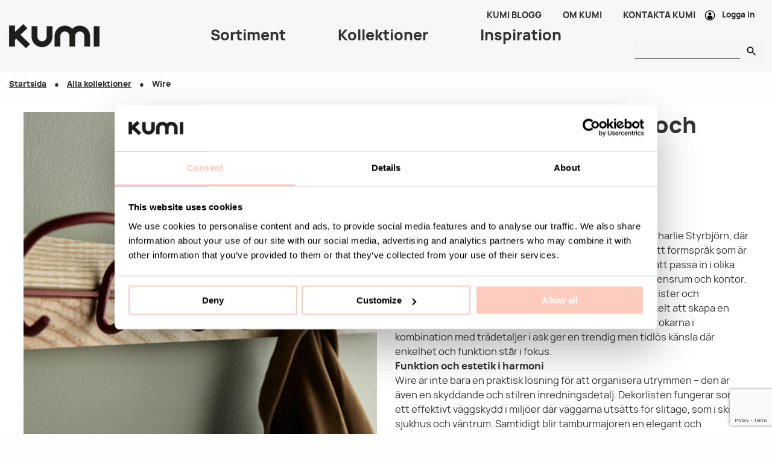

--- FILE ---
content_type: text/html; charset=utf-8
request_url: https://www.kumi.se/kollektioner/wire
body_size: 26745
content:

<!doctype html>
<html class="no-js" lang="sv">
<head>
    
<meta charset="utf-8" />
<meta name="viewport" content="width=device-width, initial-scale=1.0" />
<title>Wire - KUMI AB</title>
<link rel="stylesheet" href="/ui/css/kumi.64a5ac974b113c0f.min.css?v=23eZjYpcju82Fb-avVPTl0QmfGnycD74tMJkOQXKQPs" />
    <link rel="apple-touch-icon" href="/storage/D2AB9D618058BC0BC842749F561CB624953F537861B1DE00ECB6DA022D51193C/21c979a9902a4719b2413468fdea8dc6/180-180-1-png.Png/media/1e417f40a398431b8c6a0c3179531bd4/kumi-icon.png" type="" />
    <link rel="icon" href="/storage/7A51BC5DF5520CB0351D669E62134DF3C74207450BF99C88C6F268EA3EDE349A/21c979a9902a4719b2413468fdea8dc6/192-192-1-png.Png/media/1e417f40a398431b8c6a0c3179531bd4/kumi-icon.png" type="image/png" />
    <link rel="icon" href="/storage/2708D3E582F10896764ABFF990FE608C87A080BA5B6C1C8297CA70029CF61E78/21c979a9902a4719b2413468fdea8dc6/96-96-1-png.Png/media/1e417f40a398431b8c6a0c3179531bd4/kumi-icon.png" type="image/png" />
    <link rel="icon" href="/storage/FE7B365DEC1FE4E94E58B66F86C0862900910F502DA122CA4C3C3341B8006BCE/21c979a9902a4719b2413468fdea8dc6/32-32-1-png.Png/media/1e417f40a398431b8c6a0c3179531bd4/kumi-icon.png" type="image/png" />
    <link rel="icon" href="/storage/81DC60ABCAA5B6918CE20C50E3E03F0F11E0A708B2451622DCD38CA9E3FD41ED/21c979a9902a4719b2413468fdea8dc6/16-16-1-png.Png/media/1e417f40a398431b8c6a0c3179531bd4/kumi-icon.png" type="image/png" />
    <link rel="shortcut icon" href="/storage/312C9D1DF2B04FCA98CBA9B5C672240529D3CC29B3A0983BE7C8EF3D2F49F987/21c979a9902a4719b2413468fdea8dc6/16-16-1-png.Icon/media/1e417f40a398431b8c6a0c3179531bd4/kumi-icon.ico" type="" />

    <link rel="canonical" href="https://www.kumi.se/kollektioner/wire" />
    <meta name="robots" content="index,nofollow" />
   
<meta property="og:title" content="Wire" />
<meta property="og:type" content="website" />
    <meta property="og:image:secure_url" content="https://www.kumi.se/storage/402598390E8061BF97ACC669F025B351EAB109ECFF7CEE3BF44BD3B2044D35EB/ea4cfc4c614146eb828f19555adebe32/png/media/b47d5dde8244416db4f59e55ee94359e/logo_black.png" />
<meta property="og:url" content="https://www.kumi.se/kollektioner/wire" />
<meta property="og:description" content="" />
<meta property="og:locale" content="sv_SE" />
<meta property="og:site_name" content="KUMI AB" />

<!-- Google Tag Manager --><script type="text/javascript" data-cookiecategory="analytics">
(function(w){w.dataLayer = w.dataLayer || [];

})(window);
(function(w,d,s,l,i){w[l]=w[l]||[];w[l].push({'gtm.start':new Date().getTime(),event:'gtm.js'});var f=d.getElementsByTagName(s)[0],j=d.createElement(s),dl=l!='dataLayer'?'&l='+l:'';j.async=true;j.src='//www.googletagmanager.com/gtm.js?id='+i+dl;f.parentNode.insertBefore(j,f);})(window,document,'script','dataLayer','GTM-WKFNL4Q');
</script><!-- End Google Tag Manager -->

    <script src="https://use.fontawesome.com/76b044607e.js"></script>
    
    
<script type="text/javascript">
    window.localStorage.setItem('requestVerificationToken', 'CfDJ8Gtpj5UfiYxOprEqBzRbZTiP6BsECbe2hCmpsRe4--hk6ntjoQJ5qzBPDRU5NV7uRut_u4B7TlktUxRb-eAexKepQQwKFy7sUjwlaDCAlYCu0CpzlH6AvNX9uM92zh43n4EZPOzHSMkuAULGZA2bB84');
    window.__litium = window.__litium || {};
    window.__litium.requestContext = {"channelSystemId":"f1994844-5601-4c21-8d3f-3e27a788c126","currentPageSystemId":"760c5d8f-c4f4-4821-8717-2ef6985842fd"};
    window.__litium.preloadState = window.__litium.preloadState || {};
    window.__litium.preloadState.cart = {"checkoutUrl":"/kassa","orderTotal":"0,00 kr","quantity":"0","orderRows":[],"discountRows":[],"discount":"0,00 kr","deliveryCost":"0,00 kr","deliveryCostVAT":"0,00 kr","paymentCost":"0,00 kr","grandTotal":"0,00 kr","vat":"0,00 kr","deliveryDates":[],"gtmGrandTotal":0.0,"orderTotalBeforeDiscountString":"0,00 kr","discountNumber":0.0,"isSplitShipment":true,"systemId":"00000000-0000-0000-0000-000000000000"};
    window.__litium.preloadState.navigation = {"contentLinks":[{"headerImage":"/storage/AAC5880D27B8D3DA929F873D19C9C29936DB612BCD470B1D85BB33C229250EC0/2078e8ce0fbe430294721ab079989dae/600-420-0-png.Png/media/25034378f56940b1b0b129c9875d9fa8/KUMI-DESIGN-MOBLER-BANNER-SORTIMENT.png","headerTitle":"Sortiment","headerText":"<p>Kumi erbjuder designade m&ouml;bler f&ouml;r offentlig milj&ouml;, oavsett om det g&auml;ller kontor, konferensrum, hotell, caf&eacute;er, restauranger eller sporthallar. Hos oss hittar du m&ouml;bler som kombinerar funktion, kvalitet och stil.</p>\n","headerLinkUrl":"/produkter","name":"Sortiment","url":"/produkter","disabled":false,"isSelected":false,"links":[{"name":"AVFALLSBEHÅLLARE","url":"/produkter/avfallsbehallare","disabled":false,"isSelected":false,"links":[{"name":"Avfallsbehållare Tin Ben","url":"/produkter/avfallsbehallare/avfallsbehallare-tin-ben","disabled":false,"isSelected":false,"links":[],"isRightAligned":false},{"name":"Avfallsbehållare Tin Fot","url":"/produkter/avfallsbehallare/avfallsbehallare-tin-fot","disabled":false,"isSelected":false,"links":[],"isRightAligned":false},{"name":"Avfallsbehållare Tin Hjul","url":"/produkter/avfallsbehallare/avfallsbehallare-tin-hjul","disabled":false,"isSelected":false,"links":[],"isRightAligned":false},{"name":"Avfallsbehållare Tin Vägghängd","url":"/produkter/avfallsbehallare/avfallsbehallare-tin-vagghangd","disabled":false,"isSelected":false,"links":[],"isRightAligned":false},{"name":"Avfallsbehållare Tin Trippel","url":"/produkter/avfallsbehallare/avfallsbehallare-tin-trippel","disabled":false,"isSelected":false,"links":[],"isRightAligned":false}],"isRightAligned":false},{"name":"KROK OCH LISTER","url":"/produkter/krok-och-lister","disabled":false,"isSelected":false,"links":[{"name":"Kroklister","url":"/produkter/krok-och-lister/kroklister","disabled":false,"isSelected":false,"links":[],"isRightAligned":false},{"name":"Krokar","url":"/produkter/krok-och-lister/krokar","disabled":false,"isSelected":false,"links":[],"isRightAligned":false},{"name":"Dekorlister","url":"/produkter/krok-och-lister/dekorlister","disabled":false,"isSelected":false,"links":[],"isRightAligned":false},{"name":"Tavellister","url":"/produkter/krok-och-lister/tavellister","disabled":false,"isSelected":false,"links":[],"isRightAligned":false},{"name":"Tamburmajor","url":"/produkter/krok-och-lister/tamburmajor","disabled":false,"isSelected":false,"links":[],"isRightAligned":false}],"isRightAligned":false},{"name":"HATTHYLLA OCH SKOHYLLA","url":"/produkter/hatthylla-och-skohylla","disabled":false,"isSelected":false,"links":[{"name":"Hatthylla","url":"/produkter/hatthylla-och-skohylla/hatthylla","disabled":false,"isSelected":false,"links":[],"isRightAligned":false},{"name":"Skohylla","url":"/produkter/hatthylla-och-skohylla/skohylla","disabled":false,"isSelected":false,"links":[],"isRightAligned":false},{"name":"Tillbehör Hatthylla","url":"/produkter/hatthylla-och-skohylla/tillbehor-hatthylla","disabled":false,"isSelected":false,"links":[],"isRightAligned":false}],"isRightAligned":false},{"name":"VAGN","url":"/produkter/vagn","disabled":false,"isSelected":false,"links":[{"name":"Serveringsvagnar","url":"/produkter/vagn/serveringsvagnar","disabled":false,"isSelected":false,"links":[],"isRightAligned":false}],"isRightAligned":false},{"name":"SITTMÖBLER","url":"/produkter/sittmobler","disabled":false,"isSelected":false,"links":[{"name":"Pallar","url":"/produkter/sittmobler/pallar","disabled":false,"isSelected":false,"links":[],"isRightAligned":false}],"isRightAligned":false}],"isRightAligned":false},{"headerImage":"/storage/C1538F0C826CC600DDC501145E2992A4285D1F49639A91D43ABF52D0730A351D/983da945d089498ba64b25e4f132b76a/600-420-0-png.Png/media/48dd573f425e46028631bf26ea224cb8/KUMI-BILD-INSPIRATION.png","headerText":"<p>Inspireras av v&aring;ra tidigare projekt. Vi l&ouml;ser stora som sm&aring; kundcase.</p>\n","headerLinkUrl":"/projekt","headerLinkText":"Mer om","name":"Kollektioner","url":"/projekt","disabled":false,"isSelected":false,"links":[{"name":"Kollektioner","disabled":false,"isSelected":false,"links":[{"name":"Tin","url":"/kollektioner/tin","disabled":false,"isSelected":false,"links":[],"isRightAligned":false},{"name":"Straw Pall","url":"/kollektioner/straw-pall","disabled":false,"isSelected":false,"links":[],"isRightAligned":false},{"name":"Arch","url":"/kollektioner/arch","disabled":false,"isSelected":false,"links":[],"isRightAligned":false},{"name":"Wire","url":"/kollektioner/wire","disabled":false,"isSelected":false,"links":[],"isRightAligned":false},{"name":"Plain Sko- och hatthylla","url":"/kollektioner/plain-sko-och-hatthylla","disabled":false,"isSelected":false,"links":[],"isRightAligned":false}],"isRightAligned":false}],"isRightAligned":false},{"headerText":"<div class=\"form__field__include\">\n<div class=\"form__group__item__container\">\n<div class=\"ng-star-inserted\">\n<p>&nbsp;</p>\n</div>\n</div>\n</div>\n","headerLinkUrl":"/inspiration","name":"Inspiration","url":"/inspiration","disabled":false,"isSelected":false,"links":[{"name":"Miljöer","disabled":false,"isSelected":false,"links":[{"name":"Inred sporthallen","url":"/projekt/inred-sporthallen","disabled":false,"isSelected":false,"links":[],"isRightAligned":false},{"name":"Inred entrén","url":"/projekt/inred-entren","disabled":false,"isSelected":false,"links":[],"isRightAligned":false},{"name":"Inred konferensrummet","url":"/projekt/inred-konferensrummet","disabled":false,"isSelected":false,"links":[],"isRightAligned":false},{"name":"Inred caféet och restaurangen","url":"/projekt/inred-cafeet-och-restaurangen","disabled":false,"isSelected":false,"links":[],"isRightAligned":false},{"name":"Inred Loungen","url":"/projekt/inred-loungen","disabled":false,"isSelected":false,"links":[],"isRightAligned":false}],"isRightAligned":false}],"isRightAligned":false}],"topLinks":[{"name":"KUMI BLOGG","url":"/kumi-blogg","disabled":false,"isSelected":false,"links":[],"isRightAligned":false},{"name":"OM KUMI","url":"/om-kumi","disabled":false,"isSelected":false,"links":[],"isRightAligned":false},{"name":"KONTAKTA KUMI","url":"/kundservice/kontakta-kumi","disabled":false,"isSelected":false,"links":[],"isRightAligned":false}],"burgerMenu":[]};
    window.__litium.constants = {
        role: {
            approver: "Ordergodkannare",
            buyer: "Orderlaggare",
        },
        countries: [{"text":"Sweden","value":"SE","selected":false}],
        checkoutMode: {
            privateCustomers: 2,
            companyCustomers: 4,
            both: 1
        }
    };
    window.__litium.quickSearchUrl = "/sokresultat";
    window.__litium.favoritesUrl = "";
    window.__litium.translation = {"mypage.order.title":"Ordrar","checkout.alternative-address":"Alternativ leveransadress","checkout.customerinfo.title":"Kunduppgifter","mypage.address.add":"Lägg till","general.creating":"Skapar","mypage.person.phone":"Telefon","sort.byrecommend":"Rekommenderade","tooltip.addedtocart":"Produkten har lagts i varukorgen","mypage.address.title":"Adresser","mypage.address.recieverCompanyName":"Företagsnamn","mypages.orderlist.intro":"Nedan visas alla ordrar lagda för ditt företag.","product.bundle.buyall":"Lägg alla artiklar i varukorgen","sales.order.status.Completed":"Klar","search.showall":"Visa alla","checkout.customerinfo.existingcustomer":"Redan kund? ","orderdetail.ordernumber":"Ordernummer","mypage.address.edittitle":"Ändra","general.download.productsheet":"Ladda ned produktblad","mypage.address":"Adress","checkout.customerinfo.personalnumber":"Personnummer","validation.checkrequired":"Validering krävs","general.loading":"Laddar","validation.required":"Obligatoriskt","orderlist.column.reference":"Referens","product.bundle.productheader":"Dessa produkter ingår i paketet","orderlist.column.trackinglink":"Följ leverans","checkout.customerinfo.clicktologin":"Klicka för att logga in. ","mypage.person.role.buyer":"Orderläggare","checkout.order.message":"Meddelande till kundtjänst","checkout.deliveryinfo.attentionfirstname":"Förnamn","checkout.customerinfo.company":"Företag","checkout.order.title":"Din beställning","orderdetail.organizationnumber":"Organisationsnummer","checkout.order.vat":"Moms","orderlist.column.grandtotal":"Värde","validation.unique":"Värdet är inte unikt","checkout.customerinfo.signupandlogin":"Registrera dig och logga in","checkout.cart.header.quantity":"Antal","general.download":"Ladda ner","minicart.total":"Totalt","searchresultprodukter":"Produkter","checkout.cart.header.remove":"Ta bort","validation.email":"E-posten är inte giltig","general.download.images-pdp":"Ladda ner bilder (zip)","validation.invalidusername":"Användarnamnet är inte giltigt","checkout.newdeliveryaddress":"Lägg till annan leveransadress","checkout.cart.empty":"Din varukorg är tom.","tooltip.reordered":"Orderraderna har lagts i varukorgen.","general.select":"Stäng","checkout.customerinfo.careof":"c/o","mypage.phone":"Telefon","sort.bynameasc":"Namn A-Ö","orderlist.column.orderdate":"Datum","orderdetail.paymentmethod":"Betalmetod","general.search":"Sök","minicart.numberofproduct":"produkter","orderdetail.ordertotalvat":"Varav moms","product.buy":"Lägg i varukorgen","checkout.customerinfo.country.placeholder":"Välj ett land","checkout.order.paymentcost":"Avgift","orderdetail.column.products":"Produkter","checkout.cart.compaignprice":"Kampanjpris","checkout.cart.total":"Total exkl. moms","mypage.email":"E-post","sort.bynews":"Nyheter","checkout.customerinfo.address":"Adress","checkout.customerinfo.personalnumberfirstpart":"Personnummer","mypage.person.role.approver":"Ordergodkännare","checkout.order.discount":"Rabatt","mypage.person.email":"E-post","mypage.person.role":"Roll","mypage.address.city":"Stad","general.print":"Skriv ut","checkout.customerinfo.privatecustomer":"Privatkund","mypage.person.firstname":"Förnamn","searchresultpages":"Sidor","orderdetail.orderstatus":"Status","general.download.images":"Produktbilder","checkout.order.deliverycost":"Leveranskostnad","general.download.resources":"Ladda ner material","general.download.productsheet-pdp":"Ladda ner produktblad","checkout.payment.title":"Betalsätt","orderlist.column.status":"Status","checkout.customerinfo.lastname":"Efternamn","checkout.title":"Kassa","checkout.deliveryinfo.addressandmethod":"Leveransadress och leveranssätt","orderlist.noorderfound":"Inga ordrar hittades","general.ok":"OK","search.nohit":"Inga träffar","mypage.address.phonenumber":"Telefon","checkout.customerinfo.client":"Beställare","mypage.person.subtitle":" Alla personer som har inloggning på ert företag. ","orderdetail.column.price":"Styckpris","checkout.deliveryinfo.attentionlastname":"Efternamn","checkout.customerinfo.reference":"Referens","checkout.cart.header.deliveryDate":"Utleverans","minicart.tothecheckout":"Till kassan","mypage.person.title":"Personer","checkout.cart.header.deliverytitle":"Utleverans","mypage.person.add":"Lägg till","checkout.customerinfo.phonenumber":"Telefon","mypage.displayname":"Namn","checkout.customerinfo.customerordernumber":"Ert ordernummer","checkout.customerinfo.city":"Land","orderdetail.column.quantity":"Antal","mypages.orderlist.title":"Orderhistorik","checkout.customerinfo.country":"Land","general.download.images-disabled":"Inga bilder tillgängliga för nedladdning","checkout.cart.header.price":"Pris exkl. moms","mypage.postaladdress":"Postadress","general.download.instructions":"Monteringsanvisningar","checkout.deliveryinfo.lastname":"Efternamn","orderdetail.backtoorderlist":"Tillbaka till lista","checkout.customerinfo.companyaddress.placeholder":"Välj en adress","mypage.address.addtitle":"Lägg till","minicart.priceEach":"Styckpris","checkout.campaigncode":"Kampanjkod","mypage.role":"Roll","orderdetail.column.total":"Totalpris","general.cancel":"Avbryt","mypage.address.postnumber":"Postnummer","orderlist.column.content":"Orderinnehåll","validation.personalnumber":"Personnummer","cart.remove.modal.header":"Vill du ta bort den här varan?","sort.bynamedesc":"Namn Ö-A","checkout.customerinfo.cellphone":"Telefon","checkout.customerinfo.personalnumbersecondpart":" ","checkout.order.grandTotal":"Totalt inkl moms","mypage.address.address":"Adress","checkout.cart.header.total":"Total exkl. moms","mypage.info.title":"Mina uppgifter","checkout.customerinfo.companyname":"Företagsnamn","mypage.login.title":"Inloggningsuppgifter","validation.phone":"Telefon","checkout.customerinfo.firstname":"Förnamn","search.yourfilter":"Dina val","orderdetail.information":"Övrig information","checkout.terms.link":"villkoren","mypage.person.edittitle":"Ändra","jsearch.yourfilter":"Dina val","orderlist.column.order-number":"Ordernummer","checkout.terms.acceptterms":"Jag har läst och accepterar","checkout.terms.acceptTermsOfCondition":"Jag har läst och accepterar","sales.order.status.Processing":"Behandlas","general.download.products":"produkter","facet.header.sortCriteria":"Sortera","sort.bypopular":"Populära","orderlist.column.tracking":"Leverans","orderdetail.deliverymethod":"Leveransmetod","orderlistemptylist":"Inga ordrar","minicart.checkout":"Till kassan","minicart.articlenumber":"Art. nr","validation.emailinused":"Denna e-post finns redan registrerad, försök med en annan.","checkout.customerinfo.showAlternativeAddress":"Visa alternativ adress","checkout.order.total":"Totalt exkl moms","facet.header.categories":"Kategorier","general.reorder":"Återbeställ","orderdetail.grandtotal":"Summa produkter","orderdetail.orderdate":"Datum","searchresultcategories":"Kategorier","checkout.usecampaigncode":"Använd","checkout.placeorder":"Bekräfta","mypage.addresstype":"Adresstyp","general.all":"Alla","checkout.customerinfo.zipcode":"Postnummer","checkout.customerinfo.businesscustomer":"Företagskund?","searchresultprodukte":"Produkter","mypage.address.subtitle":" Alla adresser för ert företag. Vill ni lägga till fler leveransadresser kontakta oss på info@wfiab.se så hjälper vi er. ","mypage.address.country":"Land","mypage.address.attention":"Att","mypage.person.lastname":"Efternamn","cart.remove.modal.text":"kommer att tas bort ur din varukorg.","orderlist.showonlymyorders":"Visa bara mina ordrar","checkout.deliveryinfo.recipient":"Att","searchresultproducts":"Produkter","mypage.person.addtitle":"Lägg till","sort.byscore":"Relevans","general.save":"Spara","general.remove":"Ta bort","checkout.customerinfo.email":"E-post","checkout.campaigncodeinvalid":"Ogiltig","checkout.delivery.title":"Leveranser","mypage.person.name":"Namn","checkout.generalerror":"Generellt fel, var god försök igen eller kontakta kundtjänst","filter.productcategories":"Kategorier","minicart.priceTotal":"Pris totalt","orderdetail.orderreference":"Referens","checkout.cart.title":"Din kundkorg","minicart.quantity":"Antal","sales.order.status.Confirmed":"Bekräftad","facet.header.filter":"Filtrera"};
</script>
</head>
<body class="kumi not-startpage article">
    <!-- Google Tag Manager (noscript) --><noscript><iframe src='//www.googletagmanager.com/ns.html?id=GTM-WKFNL4Q' height='0' width='0' style='display:none;visibility:hidden'></iframe></noscript><!-- End Google Tag Manager (noscript) -->


    <div id="page" class="off-canvas-wrap" data-offcanvas>
        <div class="inner-wrap">
                

<header id="header" class="header compact-header">
    <div class="row">
        <div class="small-12 columns">
            <div class="header__inner">
                    <a href="/" class="header__logo">
                        <img src="/storage/CE213C2C52468ADDA0D4DE42A07AF1F3C06178F4E80E4D3228605351CC0D71D0/ea4cfc4c614146eb828f19555adebe32/150-40-0-png.Png/media/b47d5dde8244416db4f59e55ee94359e/logo_black.png"
                             srcset="/storage/32FED6E8D4555D5C80824E6F750E8825EEF69F17E13E561060E543CFE462D1A3/ea4cfc4c614146eb828f19555adebe32/301-80-0-png.Png/media/b47d5dde8244416db4f59e55ee94359e/logo_black.png 2x"
                             alt="KUMI" />
                    </a>
                <div id="mainNavigation" class="navbar"></div>

                <div class="header__actions">
                    <div class="header__actions--links">
                        
			<div class="top-link">
				<a class="top-link__link--block" href="/kumi-blogg">
					<span class="top-link__title">KUMI BLOGG</span>
				</a>
			</div>
			<div class="top-link">
				<a class="top-link__link--block" href="/om-kumi">
					<span class="top-link__title">OM KUMI</span>
				</a>
			</div>
			<div class="top-link">
				<a class="top-link__link--block" href="/kundservice/kontakta-kumi">
					<span class="top-link__title">KONTAKTA KUMI</span>
				</a>
			</div>


                        <a class="my-pages login" href="/logga-in?RedirectUrl=%2fkollektioner%2fwire">Logga in</a>
                    </div>
                    <div class="header__actions--bottom">
                        <div id="quickSearch"></div>
                    </div>
                </div>
            </div>
        </div>
    </div>
</header>

<script>
    window.__litium.preloadState.navigation.isLoggedIn = false;
</script>


                
    <nav class="breadcrumbs-container show-for-medium-up">
        <div class="row">
            <div class="small-12 columns">

                <ul class="breadcrumbs">
                        <li class="breadcrumbs__item ">
                            <a class="breadcrumbs__link" href="/">Startsida</a>
                        </li>
                        <li class="breadcrumbs__item ">
                            <a class="breadcrumbs__link" href="/kollektioner">Alla kollektioner</a>
                        </li>
                        <li class="breadcrumbs__item ">
                            <a class="breadcrumbs__link" href="/kollektioner/wire">Wire</a>
                        </li>
                </ul>
            </div>
        </div>
    </nav>

            <div id="content" role="main">
                <div class="content-rows">
                    

<section data-litium-block-id="dd1cc56a-ed16-4683-b41f-ca6d0fa66542">
<div class="editorial-block align-right  row">
    <div class="editorial-block__content column large-6 editorial-text-tag">
        <div itemprop="description" class="product-detail__description description-limit" data-limitHeight="100">
            <h2>Wire &ndash; En minimalistisk och dekorativ kollektion f&ouml;r offentliga milj&ouml;er</h2>

<p>&nbsp;</p>

<p>Wire &auml;r en stilren och funktionell kollektion designad av Charlie Styrbj&ouml;rn, d&auml;r den karakteristiska bockade tr&aring;den st&aring;r i centrum. Med ett formspr&aring;k som &auml;r lika praktiskt som dekorativt har Wire-serien skapats f&ouml;r att passa in i olika offentliga milj&ouml;er som entr&eacute;er, v&auml;ntrum hotellrum, konferensrum och kontor.<br />
Kollektionen best&aring;r av krokar, kroklister, tavellister, dekorlister och tamburmajorer &ndash; alla i en enhetlig design som g&ouml;r det enkelt att skapa en sammanh&auml;ngande inredning. De lekfullt formade metallkrokarna i kombination med tr&auml;detaljer i ask ger en trendig men tidl&ouml;s k&auml;nsla d&auml;r enkelhet och funktion st&aring;r i fokus.<br />
<b>Funktion och estetik i harmoni</b><br />
Wire &auml;r inte bara en praktisk l&ouml;sning f&ouml;r att organisera utrymmen &ndash; den &auml;r &auml;ven en skyddande och stilren inredningsdetalj. Dekorlisten fungerar som ett effektivt v&auml;ggskydd i milj&ouml;er d&auml;r v&auml;ggarna uts&auml;tts f&ouml;r slitage, som i skolor, sjukhus och v&auml;ntrum. Samtidigt blir tamburmajoren en elegant och funktionell l&ouml;sning i konferensrum och kontorslandskap d&auml;r ytterkl&auml;der beh&ouml;ver f&ouml;rvaras p&aring; ett smidigt s&auml;tt.<br />
Oavsett om det handlar om en hotellentr&eacute;, ett kontor eller en offentlig milj&ouml; erbjuder Wire en genomt&auml;nkt design.</p>

        </div>
    </div>
    <div class="editorial-block__image column large-6 editorial-image-tag">
            <img class="editorial-image-tag" src="/storage/A23C09EB7B14385312F66B211981E7AC7B52E4B296B6AF5861D285B823FA016B/131a61dbfc894ae68f51e1483933250b/660-704-0-png.Png/media/f56903d2cb5e424ea44eae610a42482e/1-KUMI-WIRE-KROKLIST-BANNER.png" />
    </div>
</div>
</section>
<section data-litium-block-id="11cf50b7-4903-495f-949a-af6ee9aa2d5b">
<div class="image-link-list-wrapper ">
    <div class="block-inner">
        <div class="row image-link-list slider-image-link-list">
                    <div class="image-link-list__item column large-4 small-12">
                            <div class="image">
                                    <img src="/storage/F0DE09B9392CCA7466D0FA20B5A9D98B68C919131C85DC233DEF0F7A105AD73F/e3300622037d4e7bb2fce43bda23bd2f/375-500-0-png.Png/media/8f4c3e1b94874f88a59265e0e36e380f/KUMI-WIRE-TAVELLIST.png" srcset="/storage/59A9451612AC723E32A8CAE33123ACAB9B340730FB197AECC19E9E6A8A4AC5C1/e3300622037d4e7bb2fce43bda23bd2f/png/media/8f4c3e1b94874f88a59265e0e36e380f/KUMI-WIRE-TAVELLIST.png 1.5x" loading="lazy" />
                            </div>
                            <div class="text">
                                <h3></h3>
                                <p></p>
                                

                            </div>
                    </div>
                    <div class="image-link-list__item column large-4 small-12">
                            <div class="image">
                                    <img src="/storage/160E3558E7DC757F82FE06CF11BFC1EE738503B7F23B8B07524E0D593C588C88/25aeb14bcccf48158f8ba4ec4ed99a5f/375-500-0-png.Png/media/5dbda0bdf24d4420b5196ef1b9388f73/KUMI-WIRE-INSPO.png" srcset="/storage/94B50D79AFAF95540AA7B8F1532423313B86F604CB7C78A61A647B35A2188A6B/25aeb14bcccf48158f8ba4ec4ed99a5f/png/media/5dbda0bdf24d4420b5196ef1b9388f73/KUMI-WIRE-INSPO.png 1.5x" loading="lazy" />
                            </div>
                            <div class="text">
                                <h3></h3>
                                <p></p>
                                

                            </div>
                    </div>
                    <div class="image-link-list__item column large-4 small-12">
                            <div class="image">
                                    <img src="/storage/A3B49F2BB17B6BD37D978E06DB5451CDB056F2C9D5B6D663FDE8994781060527/5d1481c2b20e4b0996552e674fc1a37b/375-500-0-png.Png/media/fc44d570c9da4268aec1e0376a2877cf/KUMI-WIRE-TAMBURMAJOR.png" srcset="/storage/F2B34F834963291FC2C75E396EA68610EB3BCC8D4DAEF9C402AFD32008E3955A/5d1481c2b20e4b0996552e674fc1a37b/png/media/fc44d570c9da4268aec1e0376a2877cf/KUMI-WIRE-TAMBURMAJOR.png 1.5x" loading="lazy" />
                            </div>
                            <div class="text">
                                <h3></h3>
                                <p></p>
                                

                            </div>
                    </div>

        </div>
    </div>
</div>
</section>
<section data-litium-block-id="19d38f1b-3c37-4393-95a8-d79e3fc92cd2">
<div class="product-list">
                <div class="row products-header">
                    <div class="small-12 columns">
                        <h2>Wire kroklist</h2>
                    </div>
                </div>
            <div></div>
                <div id="search-result" class="products">
                    <ul class="row product-list" data-count="6">
                                <li class="small-6 medium-4 large-3 columns">
                                    

<div class="product-item" data-article-number="13710-030-141-922">
    
    <div class="product__tag-container">
    </div>


    <div class="product-image">
            <a href="/produkter/krok-och-lister/kroklister/wire-kroklist-300-vit-ask-13710-030-141-922" itemprop="url">
                <img alt="Wire Kroklist 300, Vit, Ask" src="/storage/43E33817868D28CCD5FB1C737B2867E19DAD205F5BDEE9B37A40B2144216548F/dcfe36c70d144022b96f0b9ebc21c59f/480-480-0-png.Png/media/046eb17b0f124397894fda6f07effdb1/kroklist-300-wire-kumi-vit-13710-130-141.png" />
            </a>
    </div>
    <div class="product-info">
        <a href="/produkter/krok-och-lister/kroklister/wire-kroklist-300-vit-ask-13710-030-141-922" itemprop="url" title="Wire Kroklist 300, Vit, Ask">
            <hgroup>
                <h2 itemprop="name" style="min-height: 43px !important;">Wire Kroklist 300, Vit, Ask</h2>
            </hgroup>
        </a>
        <div class="price-info">
            <p>Artikelnummer 13710-030-141-922</p>
                <p class="stock-status">
                    <link itemprop="availability" href="http://schema.org/OutOfStock" />
                    <i class="fa fa-info-circle"></i>&nbsp;&nbsp;Logga in f&#xF6;r pris och lagerstatus
                </p>

        </div>
    </div>
</div>

                                </li>
                                <li class="small-6 medium-4 large-3 columns">
                                    

<div class="product-item" data-article-number="13710-030-196-922">
    
    <div class="product__tag-container">
    </div>


    <div class="product-image">
            <a href="/produkter/krok-och-lister/kroklister/wire-kroklist-300-svart-ask-13710-030-196-922" itemprop="url">
                <img alt="Wire Kroklist 300, Svart, Ask" src="/storage/A5AEFB50908ED725D37EB68AAE6F4435690AFAD3B38F26CE13AC7131069EB263/aca57d846a1c42f7a9af48165ff382ff/480-480-0-png.Png/media/b19ea0cf37534038ad5a3b0db78b0b6d/kroklist-300-wire-kumi-svart-13710-130-196.png" />
            </a>
    </div>
    <div class="product-info">
        <a href="/produkter/krok-och-lister/kroklister/wire-kroklist-300-svart-ask-13710-030-196-922" itemprop="url" title="Wire Kroklist 300, Svart, Ask">
            <hgroup>
                <h2 itemprop="name" style="min-height: 43px !important;">Wire Kroklist 300, Svart, Ask</h2>
            </hgroup>
        </a>
        <div class="price-info">
            <p>Artikelnummer 13710-030-196-922</p>
                <p class="stock-status">
                    <link itemprop="availability" href="http://schema.org/OutOfStock" />
                    <i class="fa fa-info-circle"></i>&nbsp;&nbsp;Logga in f&#xF6;r pris och lagerstatus
                </p>

        </div>
    </div>
</div>

                                </li>
                                <li class="small-6 medium-4 large-3 columns">
                                    

<div class="product-item" data-article-number="13710-031-141-922">
    
    <div class="product__tag-container">
    </div>


    <div class="product-image">
            <a href="/produkter/krok-och-lister/kroklister/wire-kroklist-600-vit-ask-13710-031-141-922" itemprop="url">
                <img alt="Wire Kroklist 600, Vit, Ask" src="/storage/4595495B2F3C19279A621B5ADE36408DE93B972BC27F75FB44AA09151B9A62F1/3a9026948e9f47b084285aa268ce32a0/480-480-0-png.Png/media/bdcea5fbc3b74360add2b27339435a99/wire-kroklist-vit-ask-600mm-kumi-13710-131-141.png" />
            </a>
    </div>
    <div class="product-info">
        <a href="/produkter/krok-och-lister/kroklister/wire-kroklist-600-vit-ask-13710-031-141-922" itemprop="url" title="Wire Kroklist 600, Vit, Ask">
            <hgroup>
                <h2 itemprop="name" style="min-height: 43px !important;">Wire Kroklist 600, Vit, Ask</h2>
            </hgroup>
        </a>
        <div class="price-info">
            <p>Artikelnummer 13710-031-141-922</p>
                <p class="stock-status">
                    <link itemprop="availability" href="http://schema.org/OutOfStock" />
                    <i class="fa fa-info-circle"></i>&nbsp;&nbsp;Logga in f&#xF6;r pris och lagerstatus
                </p>

        </div>
    </div>
</div>

                                </li>
                                <li class="small-6 medium-4 large-3 columns">
                                    

<div class="product-item" data-article-number="13710-031-196-922">
    
    <div class="product__tag-container">
    </div>


    <div class="product-image">
            <a href="/produkter/krok-och-lister/kroklister/wire-kroklist-600-svart-ask-13710-031-196-922" itemprop="url">
                <img alt="Wire Kroklist 600, Svart, Ask" src="/storage/329ADFBDBCD5CE153085FBA6F8E6666CD61DB532A52BD116108CAEE91C38EEB3/979929cbbbcc4d4ca2cd580f79dedca6/480-480-0-png.Png/media/f49da3696a8447cfbb68eb516f78235b/wire-kroklist-svart-ask-600mm-kumi-13710-131-196.png" />
            </a>
    </div>
    <div class="product-info">
        <a href="/produkter/krok-och-lister/kroklister/wire-kroklist-600-svart-ask-13710-031-196-922" itemprop="url" title="Wire Kroklist 600, Svart, Ask">
            <hgroup>
                <h2 itemprop="name" style="min-height: 43px !important;">Wire Kroklist 600, Svart, Ask</h2>
            </hgroup>
        </a>
        <div class="price-info">
            <p>Artikelnummer 13710-031-196-922</p>
                <p class="stock-status">
                    <link itemprop="availability" href="http://schema.org/OutOfStock" />
                    <i class="fa fa-info-circle"></i>&nbsp;&nbsp;Logga in f&#xF6;r pris och lagerstatus
                </p>

        </div>
    </div>
</div>

                                </li>
                            <div id="load-more" class="small-12 columns">
                                <button type="button" class="button__main--plus product-list__load-more">Visa fler</button>
                            </div>
                                <li class="small-6 medium-4 large-3 columns loaded-product">
                                    

<div class="product-item" data-article-number="13710-032-141-922">
    
    <div class="product__tag-container">
    </div>


    <div class="product-image">
            <a href="/produkter/krok-och-lister/kroklister/wire-kroklist-900-vit-ask-13710-032-141-922" itemprop="url">
                <img alt="Wire Kroklist 900, Vit, Ask" src="/storage/D8A396A57AB84C06333C9B8DFE55E915D153BAAB7D79B6BA8DD1D4476D5DC330/5f855b64297e48f4aa5eb70a8b5ffea1/480-480-0-png.Png/media/172b24df63f246eb811318946ec010b3/kroklist-900-wire-vit-13710-132-141.png" />
            </a>
    </div>
    <div class="product-info">
        <a href="/produkter/krok-och-lister/kroklister/wire-kroklist-900-vit-ask-13710-032-141-922" itemprop="url" title="Wire Kroklist 900, Vit, Ask">
            <hgroup>
                <h2 itemprop="name" style="min-height: 43px !important;">Wire Kroklist 900, Vit, Ask</h2>
            </hgroup>
        </a>
        <div class="price-info">
            <p>Artikelnummer 13710-032-141-922</p>
                <p class="stock-status">
                    <link itemprop="availability" href="http://schema.org/OutOfStock" />
                    <i class="fa fa-info-circle"></i>&nbsp;&nbsp;Logga in f&#xF6;r pris och lagerstatus
                </p>

        </div>
    </div>
</div>

                                </li>
                                <li class="small-6 medium-4 large-3 columns loaded-product">
                                    

<div class="product-item" data-article-number="13710-032-196-922">
    
    <div class="product__tag-container">
    </div>


    <div class="product-image">
            <a href="/produkter/krok-och-lister/kroklister/wire-kroklist-900-svart-ask-13710-032-196-922" itemprop="url">
                <img alt="Wire Kroklist 900, Svart, Ask" src="/storage/CF8E3DD122FA06E81316C46C4AFA9D76A5B0C2E5B230DBA7E77937DCEAAA6AEE/cda977179f77438f8ad3c54440d866e1/480-480-0-png.Png/media/ce81494c126a4f40887cf1c65fce81d9/kroklist-900-wire-svart-kumi-13710-132-196.png" />
            </a>
    </div>
    <div class="product-info">
        <a href="/produkter/krok-och-lister/kroklister/wire-kroklist-900-svart-ask-13710-032-196-922" itemprop="url" title="Wire Kroklist 900, Svart, Ask">
            <hgroup>
                <h2 itemprop="name" style="min-height: 43px !important;">Wire Kroklist 900, Svart, Ask</h2>
            </hgroup>
        </a>
        <div class="price-info">
            <p>Artikelnummer 13710-032-196-922</p>
                <p class="stock-status">
                    <link itemprop="availability" href="http://schema.org/OutOfStock" />
                    <i class="fa fa-info-circle"></i>&nbsp;&nbsp;Logga in f&#xF6;r pris och lagerstatus
                </p>

        </div>
    </div>
</div>

                                </li>
                    </ul>
                </div>
</div>
</section>
<section data-litium-block-id="d4525903-516d-4396-ab82-c013eb7253e2">
<div class="product-list">
                <div class="row products-header">
                    <div class="small-12 columns">
                        <h2>Wire krokar</h2>
                    </div>
                </div>
            <div></div>
                <div id="search-result" class="products">
                    <ul class="row product-list" data-count="3">
                                <li class="small-6 medium-4 large-4 columns">
                                    

<div class="product-item" data-article-number="13710-200-136">
    
    <div class="product__tag-container">
    </div>


    <div class="product-image">
            <a href="/produkter/wire-vaggkrok-gra-13710-200-136" itemprop="url">
                <img alt="Wire V&#xE4;ggkrok Gr&#xE5;" src="/storage/AE5FEFD596D66DD6EF1C1856C60288CA09D96FD77E4FCAF7B8EDF66D0B5BE6C0/09d2fe23e26640acaca376f2e079c5da/480-320-0-png.Png/media/36d379aabe414565926b819da9cf44c6/wire-krok-gra-13710-200-136-NY%20STL.png" />
            </a>
    </div>
    <div class="product-info">
        <a href="/produkter/wire-vaggkrok-gra-13710-200-136" itemprop="url" title="Wire V&#xE4;ggkrok Gr&#xE5;">
            <hgroup>
                <h2 itemprop="name" style="min-height: 43px !important;">Wire V&#xE4;ggkrok Gr&#xE5;</h2>
            </hgroup>
        </a>
        <div class="price-info">
            <p>Artikelnummer 13710-200-136</p>
                <p class="stock-status">
                    <link itemprop="availability" href="http://schema.org/OutOfStock" />
                    <i class="fa fa-info-circle"></i>&nbsp;&nbsp;Logga in f&#xF6;r pris och lagerstatus
                </p>

        </div>
    </div>
</div>

                                </li>
                                <li class="small-6 medium-4 large-4 columns">
                                    

<div class="product-item" data-article-number="13710-200-141">
    
    <div class="product__tag-container">
    </div>


    <div class="product-image">
            <a href="/produkter/wire-vaggkrok-vit-13710-200-141" itemprop="url">
                <img alt="Wire V&#xE4;ggkrok Vit" src="/storage/24C898B773A81EC3A018C9120F1E6037F16C21ECCBBAEB4479A55E2C9E1DDA9A/d84e4d0331ba4101a8a76d2224c3b56b/480-320-0-png.Png/media/fb0118fad10740b282074b7755e3d956/wire-krok-vit-kumi-13710-200-141-NY%20STL.png" />
            </a>
    </div>
    <div class="product-info">
        <a href="/produkter/wire-vaggkrok-vit-13710-200-141" itemprop="url" title="Wire V&#xE4;ggkrok Vit">
            <hgroup>
                <h2 itemprop="name" style="min-height: 43px !important;">Wire V&#xE4;ggkrok Vit</h2>
            </hgroup>
        </a>
        <div class="price-info">
            <p>Artikelnummer 13710-200-141</p>
                <p class="stock-status">
                    <link itemprop="availability" href="http://schema.org/OutOfStock" />
                    <i class="fa fa-info-circle"></i>&nbsp;&nbsp;Logga in f&#xF6;r pris och lagerstatus
                </p>

        </div>
    </div>
</div>

                                </li>
                                <li class="small-6 medium-4 large-4 columns">
                                    

<div class="product-item" data-article-number="13710-200-196">
    
    <div class="product__tag-container">
    </div>


    <div class="product-image">
            <a href="/produkter/wire-vaggkrok-svart-13710-200-196" itemprop="url">
                <img alt="Wire V&#xE4;ggkrok Svart" src="/storage/A036A3BAB545E6D2E6D9FE343B40646ADC077E15F50044F6E4CE7E1CA857D139/226b8266d0b7413fb55803d930beb4cd/480-320-0-png.Png/media/883ee80293864034bc030ed87f6d965f/wire-krok-svart-kumi-13710-200-196-NY%20STL.png" />
            </a>
    </div>
    <div class="product-info">
        <a href="/produkter/wire-vaggkrok-svart-13710-200-196" itemprop="url" title="Wire V&#xE4;ggkrok Svart">
            <hgroup>
                <h2 itemprop="name" style="min-height: 43px !important;">Wire V&#xE4;ggkrok Svart</h2>
            </hgroup>
        </a>
        <div class="price-info">
            <p>Artikelnummer 13710-200-196</p>
                <p class="stock-status">
                    <link itemprop="availability" href="http://schema.org/OutOfStock" />
                    <i class="fa fa-info-circle"></i>&nbsp;&nbsp;Logga in f&#xF6;r pris och lagerstatus
                </p>

        </div>
    </div>
</div>

                                </li>
                    </ul>
                </div>
</div>
</section>
<section data-litium-block-id="d3037525-2693-42c6-9461-92955b759836">
<div class="product-list">
                <div class="row products-header">
                    <div class="small-12 columns">
                        <h2>Wire tamburmajor</h2>
                    </div>
                </div>
            <div></div>
                <div id="search-result" class="products">
                    <ul class="row product-list" data-count="3">
                                <li class="small-6 medium-4 large-4 columns">
                                    

<div class="product-item" data-article-number="13710-001-196">
    
    <div class="product__tag-container">
    </div>


    <div class="product-image">
            <a href="/produkter/wire-tamburmajor-svart-13710-001-196" itemprop="url">
                <img alt="Wire Tamburmajor Svart" src="/storage/D9CFEFB58C77ACCD3F043E3FD506FB774FD409DE290511AE8036059F5B9CD011/c329f482abe74a60add5f1a59e66ec65/480-480-0-png.Png/media/f0199c3a8b1341c1829df662b83f50dd/wire-tamburmajor-svart-kumi-13710-001-196.png" />
            </a>
    </div>
    <div class="product-info">
        <a href="/produkter/wire-tamburmajor-svart-13710-001-196" itemprop="url" title="Wire Tamburmajor Svart">
            <hgroup>
                <h2 itemprop="name" style="min-height: 43px !important;">Wire Tamburmajor Svart</h2>
            </hgroup>
        </a>
        <div class="price-info">
            <p>Artikelnummer 13710-001-196</p>
                <p class="stock-status">
                    <link itemprop="availability" href="http://schema.org/OutOfStock" />
                    <i class="fa fa-info-circle"></i>&nbsp;&nbsp;Logga in f&#xF6;r pris och lagerstatus
                </p>

        </div>
    </div>
</div>

                                </li>
                                <li class="small-6 medium-4 large-4 columns">
                                    

<div class="product-item" data-article-number="13710-001-136">
    
    <div class="product__tag-container">
    </div>


    <div class="product-image">
            <a href="/produkter/wire-tamburmajor-gra-13710-001-136" itemprop="url">
                <img alt="Wire Tamburmajor Gr&#xE5;" src="/storage/465921AFF009C56C8C887932846039A33DA84C49C508029C944AA0BC2103F0F9/450e60ccb818499a83b1ed9d1bb82958/320-480-0-png.Png/media/616cf22887434483bb9edbb6a5048764/test-wire-tamburmajor-gra-kumi-13710-001-136.png" />
            </a>
    </div>
    <div class="product-info">
        <a href="/produkter/wire-tamburmajor-gra-13710-001-136" itemprop="url" title="Wire Tamburmajor Gr&#xE5;">
            <hgroup>
                <h2 itemprop="name" style="min-height: 43px !important;">Wire Tamburmajor Gr&#xE5;</h2>
            </hgroup>
        </a>
        <div class="price-info">
            <p>Artikelnummer 13710-001-136</p>
                <p class="stock-status">
                    <link itemprop="availability" href="http://schema.org/OutOfStock" />
                    <i class="fa fa-info-circle"></i>&nbsp;&nbsp;Logga in f&#xF6;r pris och lagerstatus
                </p>

        </div>
    </div>
</div>

                                </li>
                                <li class="small-6 medium-4 large-4 columns">
                                    

<div class="product-item" data-article-number="13710-001-141">
    
    <div class="product__tag-container">
    </div>


    <div class="product-image">
            <a href="/produkter/wire-tamburmajor-vit-13710-001-141" itemprop="url">
                <img alt="Wire Tamburmajor Vit" src="/storage/537F50A13C49A1D5156637F9E2B1B220E7B4571721FEFE38CBF17A5E2337B0FF/de0a114117a64bc6b778956d162624fb/320-480-0-png.Png/media/b8cfadb037cd4dc0bcd6dc6570fe053a/test-wire-tamburmajor-vit-kumi-13710-001-141.png" />
            </a>
    </div>
    <div class="product-info">
        <a href="/produkter/wire-tamburmajor-vit-13710-001-141" itemprop="url" title="Wire Tamburmajor Vit">
            <hgroup>
                <h2 itemprop="name" style="min-height: 43px !important;">Wire Tamburmajor Vit</h2>
            </hgroup>
        </a>
        <div class="price-info">
            <p>Artikelnummer 13710-001-141</p>
                <p class="stock-status">
                    <link itemprop="availability" href="http://schema.org/OutOfStock" />
                    <i class="fa fa-info-circle"></i>&nbsp;&nbsp;Logga in f&#xF6;r pris och lagerstatus
                </p>

        </div>
    </div>
</div>

                                </li>
                    </ul>
                </div>
</div>
</section>
<section data-litium-block-id="87037111-be3e-4701-a687-63ed544e12a7">
<div class="product-list">
                <div class="row products-header">
                    <div class="small-12 columns">
                        <h2>Wire tavellist</h2>
                    </div>
                </div>
            <div></div>
                <div id="search-result" class="products">
                    <ul class="row product-list" data-count="6">
                                <li class="small-6 medium-4 large-3 columns">
                                    

<div class="product-item" data-article-number="13710-010-196-922">
    
    <div class="product__tag-container">
    </div>


    <div class="product-image">
            <a href="/produkter/wire-tavellist-300-svart-ask-13710-010-196-922" itemprop="url">
                <img alt="Wire Tavellist 300, Svart, Ask" src="/storage/5B545540214FE73EFE4F3B0226017DA99BBD36C137C600E4FE9043E0164A9800/b8aaf064a5bb49f18d81644cc958ea61/480-480-0-png.Png/media/669b70bed0e1424291d5a837468c109d/wire-tavellist-svart-ask-300mm-kumi-13710-010-196-922.png" />
            </a>
    </div>
    <div class="product-info">
        <a href="/produkter/wire-tavellist-300-svart-ask-13710-010-196-922" itemprop="url" title="Wire Tavellist 300, Svart, Ask">
            <hgroup>
                <h2 itemprop="name" style="min-height: 43px !important;">Wire Tavellist 300, Svart, Ask</h2>
            </hgroup>
        </a>
        <div class="price-info">
            <p>Artikelnummer 13710-010-196-922</p>
                <p class="stock-status">
                    <link itemprop="availability" href="http://schema.org/OutOfStock" />
                    <i class="fa fa-info-circle"></i>&nbsp;&nbsp;Logga in f&#xF6;r pris och lagerstatus
                </p>

        </div>
    </div>
</div>

                                </li>
                                <li class="small-6 medium-4 large-3 columns">
                                    

<div class="product-item" data-article-number="13710-010-141-922">
    
    <div class="product__tag-container">
    </div>


    <div class="product-image">
            <a href="/produkter/wire-tavellist-300-vit-ask-13710-010-141-922" itemprop="url">
                <img alt="Wire Tavellist 300, Vit, Ask" src="/storage/3CD3275ABB6638FC0C381CC1B1C15A6150CB4EEE8B91E196BD9612FAA3556D6C/30bdde140bce4871a75783bd73787ef7/480-480-0-png.Png/media/d5aba396af58422ebb23bc3cdb3a7973/wire-tavellist-vit-ask-600mm-kumi-13710-011-141-922.png" />
            </a>
    </div>
    <div class="product-info">
        <a href="/produkter/wire-tavellist-300-vit-ask-13710-010-141-922" itemprop="url" title="Wire Tavellist 300, Vit, Ask">
            <hgroup>
                <h2 itemprop="name" style="min-height: 43px !important;">Wire Tavellist 300, Vit, Ask</h2>
            </hgroup>
        </a>
        <div class="price-info">
            <p>Artikelnummer 13710-010-141-922</p>
                <p class="stock-status">
                    <link itemprop="availability" href="http://schema.org/OutOfStock" />
                    <i class="fa fa-info-circle"></i>&nbsp;&nbsp;Logga in f&#xF6;r pris och lagerstatus
                </p>

        </div>
    </div>
</div>

                                </li>
                                <li class="small-6 medium-4 large-3 columns">
                                    

<div class="product-item" data-article-number="13710-011-196-922">
    
    <div class="product__tag-container">
    </div>


    <div class="product-image">
            <a href="/produkter/wire-tavellist-600-svart-ask-13710-011-196-922" itemprop="url">
                <img alt="Wire Tavellist 600, Svart, Ask" src="/storage/B8D916E5567F4C7A06C6FF5E2FB586E36307980164EF9255D8E6BE6D8DFE3857/b73d62e378364869825924b0ff6b18d7/480-480-0-png.Png/media/9883b39ce67e4b4e92c206de74ac89be/wire-tavellist-svart-ask-900mm-kumi-13710-012-196-922.png" />
            </a>
    </div>
    <div class="product-info">
        <a href="/produkter/wire-tavellist-600-svart-ask-13710-011-196-922" itemprop="url" title="Wire Tavellist 600, Svart, Ask">
            <hgroup>
                <h2 itemprop="name" style="min-height: 43px !important;">Wire Tavellist 600, Svart, Ask</h2>
            </hgroup>
        </a>
        <div class="price-info">
            <p>Artikelnummer 13710-011-196-922</p>
                <p class="stock-status">
                    <link itemprop="availability" href="http://schema.org/OutOfStock" />
                    <i class="fa fa-info-circle"></i>&nbsp;&nbsp;Logga in f&#xF6;r pris och lagerstatus
                </p>

        </div>
    </div>
</div>

                                </li>
                                <li class="small-6 medium-4 large-3 columns">
                                    

<div class="product-item" data-article-number="13710-011-141-922">
    
    <div class="product__tag-container">
    </div>


    <div class="product-image">
            <a href="/produkter/wire-tavellist-600-vit-ask-13710-011-141-922" itemprop="url">
                <img alt="Wire Tavellist 600, Vit, Ask" src="/storage/3CD3275ABB6638FC0C381CC1B1C15A6150CB4EEE8B91E196BD9612FAA3556D6C/30bdde140bce4871a75783bd73787ef7/480-480-0-png.Png/media/d5aba396af58422ebb23bc3cdb3a7973/wire-tavellist-vit-ask-600mm-kumi-13710-011-141-922.png" />
            </a>
    </div>
    <div class="product-info">
        <a href="/produkter/wire-tavellist-600-vit-ask-13710-011-141-922" itemprop="url" title="Wire Tavellist 600, Vit, Ask">
            <hgroup>
                <h2 itemprop="name" style="min-height: 43px !important;">Wire Tavellist 600, Vit, Ask</h2>
            </hgroup>
        </a>
        <div class="price-info">
            <p>Artikelnummer 13710-011-141-922</p>
                <p class="stock-status">
                    <link itemprop="availability" href="http://schema.org/OutOfStock" />
                    <i class="fa fa-info-circle"></i>&nbsp;&nbsp;Logga in f&#xF6;r pris och lagerstatus
                </p>

        </div>
    </div>
</div>

                                </li>
                            <div id="load-more" class="small-12 columns">
                                <button type="button" class="button__main--plus product-list__load-more">Visa fler</button>
                            </div>
                                <li class="small-6 medium-4 large-3 columns loaded-product">
                                    

<div class="product-item" data-article-number="13710-012-196-922">
    
    <div class="product__tag-container">
    </div>


    <div class="product-image">
            <a href="/produkter/wire-tavellist-900-svart-ask-13710-012-196-922" itemprop="url">
                <img alt="Wire Tavellist 900, Svart, Ask" src="/storage/86E7564C4F69E562BCB0A509C65823DAD03794333A4CA7CE40FB1C53BCFF9FFD/8f193f0bed2c415098309838ecaad65b/480-480-0-png.Png/media/ddd1d993df4b44d9b2dc9260a6b8c301/wire-tavellist-svart-ask-600mm-kumi-13710-011-196-922.png" />
            </a>
    </div>
    <div class="product-info">
        <a href="/produkter/wire-tavellist-900-svart-ask-13710-012-196-922" itemprop="url" title="Wire Tavellist 900, Svart, Ask">
            <hgroup>
                <h2 itemprop="name" style="min-height: 43px !important;">Wire Tavellist 900, Svart, Ask</h2>
            </hgroup>
        </a>
        <div class="price-info">
            <p>Artikelnummer 13710-012-196-922</p>
                <p class="stock-status">
                    <link itemprop="availability" href="http://schema.org/OutOfStock" />
                    <i class="fa fa-info-circle"></i>&nbsp;&nbsp;Logga in f&#xF6;r pris och lagerstatus
                </p>

        </div>
    </div>
</div>

                                </li>
                                <li class="small-6 medium-4 large-3 columns loaded-product">
                                    

<div class="product-item" data-article-number="13710-012-141-922">
    
    <div class="product__tag-container">
    </div>


    <div class="product-image">
            <a href="/produkter/wire-tavellist-900-vit-ask-13710-012-141-922" itemprop="url">
                <img alt="Wire Tavellist 900, Vit, Ask" src="/storage/03FA3C1270C80CAF350758813F9DFBDC11E152B740FC8FAB1B49119AA8F8F21E/39fc17582e93429d915616c3ce0905df/480-480-0-png.Png/media/a3ed044a77e744a58cfc90b043b6fff7/wire-tavellist-vit-ask-300mm-kumi-13710-010-141-922.png" />
            </a>
    </div>
    <div class="product-info">
        <a href="/produkter/wire-tavellist-900-vit-ask-13710-012-141-922" itemprop="url" title="Wire Tavellist 900, Vit, Ask">
            <hgroup>
                <h2 itemprop="name" style="min-height: 43px !important;">Wire Tavellist 900, Vit, Ask</h2>
            </hgroup>
        </a>
        <div class="price-info">
            <p>Artikelnummer 13710-012-141-922</p>
                <p class="stock-status">
                    <link itemprop="availability" href="http://schema.org/OutOfStock" />
                    <i class="fa fa-info-circle"></i>&nbsp;&nbsp;Logga in f&#xF6;r pris och lagerstatus
                </p>

        </div>
    </div>
</div>

                                </li>
                    </ul>
                </div>
</div>
</section>
<section data-litium-block-id="695429e8-9c9d-42c2-8f8f-0acc9e171fb5">
<div class="product-list">
                <div class="row products-header">
                    <div class="small-12 columns">
                        <h2>Wire dekorlist</h2>
                    </div>
                </div>
            <div></div>
                <div id="search-result" class="products">
                    <ul class="row product-list" data-count="5">
                                <li class="small-6 medium-4 large-3 columns">
                                    

<div class="product-item" data-article-number="13710-020-196-922">
    
    <div class="product__tag-container">
    </div>


    <div class="product-image">
            <a href="/produkter/wire-dekorlist-300-svart-ask-13710-020-196-922" itemprop="url">
                <img alt="Wire Dekorlist 300, Svart, Ask" src="/storage/6C8DE6623A1F0FC2F9FBF3D762F0D6A1EBC79AF4457B22DF26BC7B165B0CA502/dc1752bb39c2446ab6711cda911797a5/480-480-0-png.Png/media/27614a5d4748490e85bb910cd79b1405/wire-decorlist-svart-ask-300mm-kumi-13710-020-196-922.png" />
            </a>
    </div>
    <div class="product-info">
        <a href="/produkter/wire-dekorlist-300-svart-ask-13710-020-196-922" itemprop="url" title="Wire Dekorlist 300, Svart, Ask">
            <hgroup>
                <h2 itemprop="name" style="min-height: 43px !important;">Wire Dekorlist 300, Svart, Ask</h2>
            </hgroup>
        </a>
        <div class="price-info">
            <p>Artikelnummer 13710-020-196-922</p>
                <p class="stock-status">
                    <link itemprop="availability" href="http://schema.org/OutOfStock" />
                    <i class="fa fa-info-circle"></i>&nbsp;&nbsp;Logga in f&#xF6;r pris och lagerstatus
                </p>

        </div>
    </div>
</div>

                                </li>
                                <li class="small-6 medium-4 large-3 columns">
                                    

<div class="product-item" data-article-number="13710-020-141-922">
    
    <div class="product__tag-container">
    </div>


    <div class="product-image">
            <a href="/produkter/wire-dekorlist-300-vit-ask-13710-020-141-922" itemprop="url">
                <img alt="Wire Dekorlist 300, Vit, Ask" src="/storage/A42D293E10B259628CD861A84548DEC28A12B9314EAE14AEED155ABEC90057D9/5d69d20235a34e17a8cd559c619e854c/480-480-0-png.Png/media/b181db3dc1c6409cbd436971e63f1b80/wire-decorlist-vit-600mm-kumi-13710-021-141-922.png" />
            </a>
    </div>
    <div class="product-info">
        <a href="/produkter/wire-dekorlist-300-vit-ask-13710-020-141-922" itemprop="url" title="Wire Dekorlist 300, Vit, Ask">
            <hgroup>
                <h2 itemprop="name" style="min-height: 43px !important;">Wire Dekorlist 300, Vit, Ask</h2>
            </hgroup>
        </a>
        <div class="price-info">
            <p>Artikelnummer 13710-020-141-922</p>
                <p class="stock-status">
                    <link itemprop="availability" href="http://schema.org/OutOfStock" />
                    <i class="fa fa-info-circle"></i>&nbsp;&nbsp;Logga in f&#xF6;r pris och lagerstatus
                </p>

        </div>
    </div>
</div>

                                </li>
                                <li class="small-6 medium-4 large-3 columns">
                                    

<div class="product-item" data-article-number="13710-021-141-922">
    
    <div class="product__tag-container">
    </div>


    <div class="product-image">
            <a href="/produkter/wire-dekorlist-600-vit-ask-13710-021-141-922" itemprop="url">
                <img alt="Wire Dekorlist 600, Vit, Ask" src="/storage/BC98D3AB54FFA4F01E580AAEF2DE28207E14FBC6D4CFD8708EAC5DA914A2EF6C/82785a2f6e08410cbccaf9baa450cd53/480-480-0-png.Png/media/9ea28ed6d774426e97ac1fda79707ba6/wire-decorlist-vit-ask-300mm-kumi-13710-020-141-922.png" />
            </a>
    </div>
    <div class="product-info">
        <a href="/produkter/wire-dekorlist-600-vit-ask-13710-021-141-922" itemprop="url" title="Wire Dekorlist 600, Vit, Ask">
            <hgroup>
                <h2 itemprop="name" style="min-height: 43px !important;">Wire Dekorlist 600, Vit, Ask</h2>
            </hgroup>
        </a>
        <div class="price-info">
            <p>Artikelnummer 13710-021-141-922</p>
                <p class="stock-status">
                    <link itemprop="availability" href="http://schema.org/OutOfStock" />
                    <i class="fa fa-info-circle"></i>&nbsp;&nbsp;Logga in f&#xF6;r pris och lagerstatus
                </p>

        </div>
    </div>
</div>

                                </li>
                                <li class="small-6 medium-4 large-3 columns">
                                    

<div class="product-item" data-article-number="13710-022-196-922">
    
    <div class="product__tag-container">
    </div>


    <div class="product-image">
            <a href="/produkter/wire-dekorlist-900-svart-ask-13710-022-196-922" itemprop="url">
                <img alt="Wire Dekorlist 900, Svart, Ask" src="/storage/6C8DE6623A1F0FC2F9FBF3D762F0D6A1EBC79AF4457B22DF26BC7B165B0CA502/dc1752bb39c2446ab6711cda911797a5/480-480-0-png.Png/media/27614a5d4748490e85bb910cd79b1405/wire-decorlist-svart-ask-300mm-kumi-13710-020-196-922.png" />
            </a>
    </div>
    <div class="product-info">
        <a href="/produkter/wire-dekorlist-900-svart-ask-13710-022-196-922" itemprop="url" title="Wire Dekorlist 900, Svart, Ask">
            <hgroup>
                <h2 itemprop="name" style="min-height: 43px !important;">Wire Dekorlist 900, Svart, Ask</h2>
            </hgroup>
        </a>
        <div class="price-info">
            <p>Artikelnummer 13710-022-196-922</p>
                <p class="stock-status">
                    <link itemprop="availability" href="http://schema.org/OutOfStock" />
                    <i class="fa fa-info-circle"></i>&nbsp;&nbsp;Logga in f&#xF6;r pris och lagerstatus
                </p>

        </div>
    </div>
</div>

                                </li>
                            <div id="load-more" class="small-12 columns">
                                <button type="button" class="button__main--plus product-list__load-more">Visa fler</button>
                            </div>
                                <li class="small-6 medium-4 large-3 columns loaded-product">
                                    

<div class="product-item" data-article-number="13710-022-141-922">
    
    <div class="product__tag-container">
    </div>


    <div class="product-image">
            <a href="/produkter/wire-dekorlist-900-vit-ask-13710-022-141-922" itemprop="url">
                <img alt="Wire Dekorlist 900, Vit, Ask" src="/storage/BC98D3AB54FFA4F01E580AAEF2DE28207E14FBC6D4CFD8708EAC5DA914A2EF6C/82785a2f6e08410cbccaf9baa450cd53/480-480-0-png.Png/media/9ea28ed6d774426e97ac1fda79707ba6/wire-decorlist-vit-ask-300mm-kumi-13710-020-141-922.png" />
            </a>
    </div>
    <div class="product-info">
        <a href="/produkter/wire-dekorlist-900-vit-ask-13710-022-141-922" itemprop="url" title="Wire Dekorlist 900, Vit, Ask">
            <hgroup>
                <h2 itemprop="name" style="min-height: 43px !important;">Wire Dekorlist 900, Vit, Ask</h2>
            </hgroup>
        </a>
        <div class="price-info">
            <p>Artikelnummer 13710-022-141-922</p>
                <p class="stock-status">
                    <link itemprop="availability" href="http://schema.org/OutOfStock" />
                    <i class="fa fa-info-circle"></i>&nbsp;&nbsp;Logga in f&#xF6;r pris och lagerstatus
                </p>

        </div>
    </div>
</div>

                                </li>
                    </ul>
                </div>
</div>
</section>
<section data-litium-block-id="8602c409-2496-4faa-946b-1fd2fa8f517a">

<script type="text/javascript" data-cookiecategory="necessary" src="https://www.google.com/recaptcha/api.js?render=6LeTZT4aAAAAAI7YW4GeLsPg__MJjwK-amzOEaSx"></script>

<div class="email-block" id="contact">
    <div class="contact-form">
            <div class="contact-form__text">
                <h2 style="text-align: center;">Kontakta KUMI</h2>

<p style="text-align: center;">&Auml;r ni ute efter en specifik produkt eller kanske en helhetsl&ouml;sning just f&ouml;r er? Vi hj&auml;lper er med allt fr&aring;n produkter, id&eacute;er och orders till att utforma bra l&ouml;sningar efter just ert behov eller projekt.</p>

<p style="text-align: center;">Vi finns h&auml;r som ett team hela v&auml;gen s&aring; ni kan k&auml;nna er trygga med hj&auml;lp och support.</p>

            </div>
        <form id="email-form" method="POST" action="/api/email/sendemail">
            <input name="__RequestVerificationToken" type="hidden" value="CfDJ8Gtpj5UfiYxOprEqBzRbZTiP6BsECbe2hCmpsRe4--hk6ntjoQJ5qzBPDRU5NV7uRut_u4B7TlktUxRb-eAexKepQQwKFy7sUjwlaDCAlYCu0CpzlH6AvNX9uM92zh43n4EZPOzHSMkuAULGZA2bB84" />
            <div class="row">
                <input type="hidden" id="culture" value="sv-SE" />
                <input type="hidden" id="sendto" name="sendto" value="info@kumi.se" />
                <div class="column small-12 large-6">
                    <div class="form-field">
                        <input name="name" id="name" />
                        <label for="name">Ditt namn</label>
                    </div>
                    <div class="form-field">
                        <input name="email" id="email" />
                        <label for="name">E-post</label>
                    </div>
                    <div class="form-field">
                        <input name="company" id="company" />
                        <label for="name">F&#xF6;retag</label>
                    </div>
                </div>
                <div class="column  small-12 large-6">
                    <div class="form-field">
                        <textarea name="text" id="text" rows="7"></textarea>
                        <label for="name">Meddelande</label>
                    </div>
                </div>
            </div>
            <div class="submit-field row">
                <div class="policy column small-12 large-6">
                    <label for="policy">
                        <input type="checkbox" id="policy" name="policy" />Jag har l&#xE4;st och godk&#xE4;nner
                        <span class="fake-checkbox"></span>
                        <button style="font-weight: bold;" id="kumi-policy-button">KUMISIntegrityPolicy</button>
                    </label>
                    <div class="policy-modal hidden">
                        <div class="policy-modal__content">
                            <p>Som kund, leverant&ouml;r eller kontaktperson f&ouml;r kund/leverant&ouml;r hos Kumi/WFI AB har du r&auml;tt att veta vilka personuppgifter vi sparar, i vilket syfte, hur l&auml;nge uppgifterna sparas samt hur du kan beg&auml;ra att de raderas eller justeras. Vi f&ouml;ljer GDPR och nedan finner du mer information kopplad till v&aring;r integritetspolicy och v&aring;rt GDPR-arbete. Kunder p&aring; B2B-marknader &auml;r s&aring; klart f&ouml;retag, men relationerna som hanterar de aff&auml;rsm&auml;ssiga relationerna &auml;r individer. N&auml;r du handlar hos oss som en kontaktperson &aring;t ett f&ouml;retag uppger du dina personuppgifter. D&auml;rav ben&auml;mns b&aring;de kund/leverant&ouml;r och kontaktperson nedan, d&aring; en kund kan vara en enskild person men ocks&aring; ett f&ouml;retag med kontaktpersoner kopplade till sig. Personuppgiftsansvarig organisation: WFI AB (Kumi &auml;r ett varum&auml;rke under WFI) Lid&auml;ngsv&auml;gen 5 335 32 Gnosj&ouml; info@wfiab.se Org.nr 556663-2567 Varf&ouml;r sparar Kumi/WFI dina personuppgifter? Vi behandlar dina personuppgifter f&ouml;r att fullf&ouml;lja v&aring;ra f&ouml;rpliktelser och &aring;taganden mot dig som kund/leverant&ouml;r eller kontaktperson f&ouml;r v&aring;r kund/leverant&ouml;r. V&aring;r utg&aring;ngspunkt &auml;r att inte behandla fler personuppgifter &auml;n vad som kr&auml;vs f&ouml;r &auml;ndam&aring;let, och vi str&auml;var alltid efter att anv&auml;nda de minst integritetsk&auml;nsliga uppgifterna. N&auml;r du registrerar dig som kund eller kontaktperson f&ouml;r v&aring;r kund/leverant&ouml;r samt n&auml;r du handlar av oss s&aring; lagrar vi automatiskt dina kontaktuppgifter i v&aring;rt aff&auml;rssystem. Om ordern l&auml;ggs via v&aring;r e-handelsplattform lagras &auml;ven uppgifterna d&auml;r. Vi lagrar ocks&aring; dina personuppgifter f&ouml;r att kunna tillhandah&aring;lla &aring;tkomst till v&aring;r e-handeln n&auml;r du beg&auml;r ett konto/login. Vi kommer vidare att behandla dina personuppgifter f&ouml;r att g&ouml;ra utskick av marknadsf&ouml;ringsmaterial b&aring;de digitalt och analogt. Vi baserar denna behandling p&aring; en intresseavv&auml;gning eller ett samtycke fr&aring;n dig som kund/kontaktperson. Sj&auml;lvklart kan du alltid v&auml;lja att avst&aring; fr&aring;n utskick och detta respekteras omg&aring;ende och dina uppgifter kommer att raderas fr&aring;n v&aring;r utskicksmodul. Utskicken kan r&ouml;ra sig om information om v&aring;ra produkter, evenemang, aktiviteter och kampanjer. Vi sparar ocks&aring; personuppgifter f&ouml;r att kunna f&ouml;lja upp inkommande f&ouml;rfr&aring;gningar (via brev, e-postmeddelanden, chattar, m&auml;ssbes&ouml;k eller telefonsamtal). Hur samlar Kumi/WFI in uppgifter om dig? Informationen vi f&aring;r kring f&ouml;retag (kund/leverant&ouml;r) och deras kontaktpersoner samlas in genom att ni registrerar er som kund eller leverant&ouml;r hos oss. Vi f&aring;r ocks&aring; in information om en person anm&auml;ler sig f&ouml;r att prenumerera p&aring; v&aring;rt nyhetsbrev eller l&auml;mnar sina uppgifter till oss via kontaktformul&auml;r p&aring; v&aring;r hemsida, via mail, telefon eller brev. Fr&aring;n v&aring;ra webbplatser kan vi samla in IP-adressen och &aring;tg&auml;rder som vidtas p&aring; webbplatsen. Se vidare under avsnittet &rdquo;Anv&auml;ndningen av kakor&rdquo;. Om du har haft kontakt med n&aring;gon av v&aring;ra s&auml;ljare/ink&ouml;pare eller bes&ouml;kt hos p&aring; en m&auml;ssa kan det ocks&aring; vara en anledning till att vi sparar personuppgifter. Dessa &auml;r d&aring; kopplade till en f&ouml;rfr&aring;gan, avtal, offert eller liknande och behandlas endast av relevanta personer inom v&aring;r s&auml;lj- och marknadsorganisation. Vilka personuppgifterna sparar Kumi/WFI? Vi behandlar endast personuppgifter n&auml;r vi har laglig grund f&ouml;r det, n&auml;r samtycke finns eller n&auml;r vi gjort en intresseavv&auml;gning. Nedan &auml;r exempel p&aring; personuppgifterna vi sparar: Namn Adress E-mail Telefonnummer Faxnummer Titel IP-adress Hur lagrar och hanterar Kumi/WFI dina uppgifter? All v&aring;r data hanteras och lagras p&aring; ett s&auml;kert s&auml;tt i en s&auml;ker IT-milj&ouml;. V&aring;ra s&auml;kerhetssystem &auml;r utvecklade med din integritet i fokus och skyddar i mycket h&ouml;g grad mot intr&aring;ng, f&ouml;rst&ouml;ring samt andra f&ouml;r&auml;ndringar som kan inneb&auml;ra en risk f&ouml;r din integritet. Du har r&auml;tt att beg&auml;ra ut en rapport &ouml;ver i vilka system vi behandlar din data. Kontakta oss i s&aring; fall via info@wfiab.se. Du har ocks&aring; r&auml;tt att f&aring; felaktiga uppgifter justerade, kontakta &auml;ven d&aring; Kumi/WFI via info@wfiab.se. Se stycke l&auml;ngre ned kring dina r&auml;ttigheter. Hanteras uppgifterna av tredje part? Vi garanterar att personuppgifterna inte l&auml;mnas ut utanf&ouml;r v&aring;r organisation, annat &auml;n till personuppgiftsbitr&auml;de(n) som hanterar v&aring;r e-handelsl&ouml;sning, aff&auml;rssystem och datas&auml;kerhet. Detta regleras genom bitr&auml;desavtal. Uppgifter till tredje part i form av t ex m sk&auml;rmdumpar i mail kr&auml;vs ibland f&ouml;r att vi ska kunna fullf&ouml;lja v&aring;r support till er som kund vid fels&ouml;kning. Uppgifterna raderas s&aring; snart &auml;rendet &auml;r slutf&ouml;rt, av s&aring; v&auml;l Kumi/WFI som personuppgiftsbitr&auml;det. Vi har sp&aring;rning p&aring; v&aring;r webbplats och anv&auml;nder d&auml;r Google analytics tj&auml;nster, se mer under avsnittet &rdquo;Anv&auml;ndning av kakor&rdquo;. Uppgifterna l&auml;mnas heller inte till tredje land eller internationell organisation. Hur l&auml;nge sparar Kumi/WFI dina uppgifter? Personuppgifter kopplade till f&ouml;retag sparas s&aring; l&auml;nge lagen kr&auml;ver det, annars raderas de tv&aring; efter senast genomf&ouml;rda k&ouml;p med undantag om vi anser att det fortfarande f&ouml;religger intresse hos kunden att finnas med i v&aring;rt register. En personuppgift som &auml;r kopplad till en offert, en order, ett ink&ouml;p, ett kvitto eller en faktura kan inte raderas i aff&auml;rssystemet. Men i dessa fall kan personuppgifterna anonymiseras. I v&aring;rt e-handelssystem finns st&ouml;d f&ouml;r att radera uppgifter enligt regelverket f&ouml;r GDPR. Kunden/Leverant&ouml;ren/Kontaktpersonen till Kumi/WFI har r&auml;tt: - F&aring; en rapport &ouml;ver de uppgifter Kumi/WFI behandlar. - Beg&auml;ra justering av felaktiga uppgifter. - F&aring; sina uppgifter raderade eller anonymiserade (f&ouml;rutsatt att WFI inte har r&auml;tt att beh&aring;lla uppgifterna baserat p&aring; annan laglig grund). - R&auml;tt att n&auml;r som helst &aring;terkalla ditt samtycke till behandling av personuppgifter. Till exempel ditt samtycke till att f&aring; marknadsf&ouml;ringsmaterial via e-post. Anv&auml;ndning av kakor Vi anv&auml;nder kakor f&ouml;r insamling av information n&auml;r du navigerar p&aring; v&aring;ra webbplatser. Navigeringsinformationen best&aring;r av standardinformation fr&aring;n din webbl&auml;sare, t.ex. typ av webbl&auml;sare och spr&aring;k, din IP-adress samt vilka &aring;tg&auml;rder du vidtar p&aring; f&ouml;retagets webbplatser, t.ex. vilka webbsidor du visar och vilka l&auml;nkar du klickar p&aring;. Den h&auml;r informationen anv&auml;nds f&ouml;r att g&ouml;ra webbplatserna effektivare och f&ouml;r att tillhandah&aring;lla f&ouml;retags- och marknadsf&ouml;ringsinformation till webbplatsens &auml;gare samt f&ouml;r att samla in uppgifter som webbl&auml;sartyp och operativsystem, refererande sida, navigering p&aring; webbplatsen, internetleverant&ouml;rens dom&auml;n etc. i syfte att f&aring; f&ouml;rst&aring;else f&ouml;r hur bes&ouml;karna anv&auml;nder webbplatsen. Kakor och liknande teknik hj&auml;lper oss att skr&auml;ddarsy v&aring;r webbplats efter dina personliga behov, samt att uppt&auml;cka och f&ouml;rhindra s&auml;kerhetshot och missbruk. Kakor i sig identifierar dig inte personligen. Om du vill &aring;terkalla ditt godk&auml;nnande av kakor p&aring; v&aring;ra webbplatser kan du g&aring; till din webbl&auml;sare och avaktivera dem. Sp&aring;rning: F&ouml;r att kunna erbjuda en b&auml;ttre kundupplevelse f&ouml;r de som bes&ouml;ker v&aring;r webbplats anv&auml;nder vi Google Analytics verktyg som t ex Tag manager och Google Search Console. De g&ouml;r det m&ouml;jligt f&ouml;r oss att analysera aggregerade data, till exempel bes&ouml;karnas bl&auml;ddringsm&ouml;nster eller klickningar, f&ouml;r att avg&ouml;ra vilka sidor som genererar de b&auml;sta resultaten. Utnyttjandet av dessa marknadsf&ouml;ringsverktyg leder dock inte till att WFI anv&auml;nder n&aring;gon personligt identifierbar information. Vi anv&auml;nder Google Analytics som tredjepartstj&auml;nsteleverant&ouml;r: Integritetspolicy.</p>

<p>&nbsp;</p>

                        </div>
                    </div>
                    <div class="confirmation-modal hidden">
                        <div class="confirmation-modal__content">
                            <h2>Tack f&ouml;r ditt meddelande!</h2>

<p>Vi &aring;terkopplar till dig inom kort.</p>

                        </div>
                    </div>
                    <div class="notvalid-modal hidden">
                        <div class="notvalid-modal__content">
                        </div>
                    </div>
                </div>
                <div class="column small-12 large-6">
                    <button type="submit" class="button__main--filled">Skicka</button>
                </div>
            </div>
            <input type="hidden" id="grecaptcharesponse" name="g-recaptcha-response" />
            <input type="hidden" id="recaptcha-key" name="recaptcha-key" value="6LeTZT4aAAAAAI7YW4GeLsPg__MJjwK-amzOEaSx" />
        </form>
    </div>

    <div class="contact-info-wrapper">
        <h4>Kontaktinformation</h4>
        <div class="contact-info">
            <span>
                <img src="/ui/images/kumi/mail.svg" />
                <a href="mailto:info@kumi.se">info@kumi.se</a>
            </span>
            <span>
                <img src="/ui/images/kumi/phone.svg" /><a href="tel:&#x2B;46 (0) 370 37 13 00">&#x2B;46 (0) 370 37 13 00</a>
            </span>
            <span>
                <img src="/ui/images/kumi/clock.svg" />M&#xE5;n - fre 07:30 -16:30
            </span>
        </div>
    </div>
</div>

</section>
<section data-litium-block-id="aa2ff61f-15f4-4dde-9cc3-bdca6b1af37a">
    <div class="text-list">
        <ul class="row">
                <li class="column small-12 medium-12">
                    <div class="one-banner">
                        <p style="text-align: center;"><img alt="krok-wire-ritning.png" height="250" src="/storage/5C3A074196C29A51D25E00976E4771106AEDA22968EC0A50C4A1777730FD68CB/9537117a0e9643c992f1a4df293ad2a9/png/media/7e69b2bf8289445fae3c98ea7e073061/krok-wire-ritning.png" width="278" /></p>

<h2 style="text-align: center;"><b>&quot;Med serien Wire ville jag ge m&ouml;jligheten att kombinera ihop en list l&auml;ngs en v&auml;gg d&auml;r&nbsp; olika sektioner har olika funktioner men&nbsp; d&auml;r k&auml;nslan av den obrutna linjen kvarst&aring;r&quot;</b></h2>

<p style="text-align: center;"><i><span style="font-size:14.0pt"><span style="line-height:105%"><span style="font-family:&quot;Calibri&quot;,sans-serif">- Designer Charlie Styrbj&ouml;rn</span></span></span></i></p>

                    </div>
                </li>
        </ul>
    </div>
</section>
<section data-litium-block-id="8aa9e50d-6d94-416e-b584-b43d692190a7">
<div class="editorial-block align-right  row">
    <div class="editorial-block__content column large-6 editorial-text-tag">
        <div itemprop="description" class="product-detail__description description-limit" data-limitHeight="100">
            <h2>Designer: Charlie Styrbj&ouml;rn</h2>

<p>&nbsp;</p>

<p>Wire-serien &auml;r formgiven av Charlie Styrbj&ouml;rn, en designer med passion f&ouml;r detaljer, material och funktion. Med erfarenhet av att arbeta med flera v&auml;lk&auml;nda varum&auml;rken skapar Charlie produkter som balanserar tidl&ouml;s design med funktion.<br />
Hans inspiration kommer ofta fr&aring;n sj&auml;lva tillverkningsprocessen &ndash; hur material kan formas, bockas och sammanfogas p&aring; ett s&auml;tt som b&aring;de framh&auml;ver k&auml;nslan och f&ouml;rb&auml;ttrar anv&auml;ndarupplevelsen. Noggrannheten och k&auml;nslan f&ouml;r detaljer &auml;r en perfekt match f&ouml;r Kumi, d&auml;r vi str&auml;var efter att erbjuda h&aring;llbara och stilrena l&ouml;sningar f&ouml;r offentliga milj&ouml;er.<br />
I Wire-serien syns hans designfilosofi tydligt &ndash; enkelhet m&ouml;ter lekfullhet. Serien inneh&aring;ller bland annat kroklister, tamburmajorer, tavellister och krokar, alla designade f&ouml;r att skapa en stilren och sammanh&aring;llen inredning i hotellrum, kontor, v&auml;ntrum och andra offentliga milj&ouml;er.</p>

        </div>
    </div>
    <div class="editorial-block__image column large-6 editorial-image-tag">
            <img class="editorial-image-tag" src="/storage/C14A5A37F9ACAB0B644D8FD7CD291A7620DD2E0481CDE6C3481FC10AC13D83EF/f76322f812b948a49b6f4b52ca340c26/660-528-0-png.Png/media/6dc1505c710f4def9f51ab26511dfe30/KUMI-SERVERINGSVAGN-CHARLIE-STYRBJORN-ARCH.png" />
    </div>
</div>
</section>





                </div>
            </div>

                
<footer id="footer" role="contentinfo">
    <div class="secondary-background">
        <div id="to-top">
            <span>
                <img src="/ui/images/kumi/arrow_up_white.svg" alt="to top" />
            </span>
        </div>
        <div class="row align-justify">
                    <div class="columns medium-5 small-12 ">
                        <div class="footer__header">Vill du bli &#xE5;terf&#xF6;rs&#xE4;ljare?</div>
                        <p>&Auml;r du en leverant&ouml;r som har ett passande sortiment f&ouml;r Kumis produkter och &auml;r intresserad av att komma i kontakt med oss?</p>

<p>Kul! Fyll i era uppgifter nedan s&aring; kontaktar vi er s&aring; snart som m&ouml;jligt.</p>

<p><a class="button__main--arrow" href="/kundservice/for-nya-kunder">Mer om</a></p>

<p>&nbsp;</p>

                    </div>
                    <div class="columns medium-5 small-12 large-offset-2">
                        <div class="footer__header">Designade m&#xF6;bler f&#xF6;r offentliga milj&#xF6;er</div>
                        <p>Kumi erbjuder stilrena och funktionella m&ouml;bler f&ouml;r kontor, hotell, restauranger, sporthallar och andra offentliga milj&ouml;er. V&aring;rt sortiment inkluderar avfallsbeh&aring;llaren Tin, serveringsvagnen Arch, samt serien Wire med tamburmajor, kroklist och krokar. Vi har &auml;ven serien Plain med stilrena sko- och hatthyllor samt serien Straw som inneh&aring;ller designade pallar.</p>

<p>Med fokus p&aring; smart design, h&aring;llbara material och genomt&auml;nkta detaljer skapar vi m&ouml;bler som inte bara &auml;r funktionella utan ocks&aring; en del av inredningen.<br />
&nbsp;</p>

<p><a class="button__main--arrow" href="/om-kumi?utm_source=om%20oss&amp;utm_medium=kumi&amp;utm_campaign=om%20kumi">Mer om</a></p>

                    </div>
        </div>

    </div>
        <div class="row main-footer">
                        <section class="columns small-12 medium-6 footer__section large-6">
<p><img alt="logo_black.png" height="40" src="/storage/CE213C2C52468ADDA0D4DE42A07AF1F3C06178F4E80E4D3228605351CC0D71D0/ea4cfc4c614146eb828f19555adebe32/150-40-0-png.Png/media/b47d5dde8244416db4f59e55ee94359e/logo_black.png" width="150" /></p>

<p>KUMI erbjuder ett brett spann av produkter. Alltifr&aring;n olika typer av<br />
arbetsplatser, modul&auml;ra f&ouml;rvaringssystem samt produkter f&ouml;r<br />
omkl&auml;dningsrum och parkmilj&ouml;er. Alla produkter finns p&aring; lager och<br />
erbjudandet kan d&auml;rf&ouml;r anpassas efter kunders behov och &ouml;nskem&aring;l.</p>

<p>&nbsp;</p>

<p><b>KUMI&nbsp;</b>&nbsp;Lid&auml;ngsv&auml;gen 5, 335 32 Gnosj&ouml; &nbsp;<br />
Org. nr. 556663-2567</p>

<p>&nbsp;</p>
                        </section>
                        <section class="columns small-12 medium-6 footer__section large-2">
<p><b>Telefon</b><br />
<a href="tel:+46 (0) 370 37 13 00" tabindex="0">+46 (0) 370 37 13 00</a><br />
M&aring;n-fre 07:30 - 16:30</p>

<p><b>E-post</b><br />
<a href="mailto:info@kumi.se" tabindex="0">info@kumi.se</a></p>

<p><b>Social Media</b><br />
<a href="https://www.facebook.com/KumiSverige"><img alt="facebook.svg" height="32" src="/storage/9CA761A4ED9E5B5EE773358DF391F8F6B0CC63B2215B126E2F3D8265B091B81C/45acd900d24844a7aab6bd0106ac2602/svg/media/4c3b3e66fc444dd3bdb15f642540f160/facebook.svg" width="32" /></a>&nbsp;<a href="https://www.instagram.com/kumi_swe/"><img alt="instagram.svg" height="24" src="/storage/F50ABF3B0B750DA0E7D53A2CA5DC98EA13C91C9A9BECCEE3A1AC126BAEC81A28/b149b47938234198868859dc7c815d59/svg/media/976199bb7ced4b6fa26846791a018cfa/instagram.svg" width="24" /></a>&nbsp;&nbsp;<a href="https://www.pinterest.se/kumi_swe"><img alt="pinterest.svg" height="24" src="/storage/96DF216C35FC99256863AE8186E283631820D5EDC11E3864253FBBABC00CC511/9d7d17e354944b19a81fc368d198b830/svg/media/1df9609b0cd5439699158f7c8c57ac43/pinterest.svg" width="24" /></a>&nbsp;&nbsp;<a href="http://www.ttua.nu/track/g.php?s=1415&amp;m=[email]&amp;url=https://www.youtube.com/channel/UCKooT5_77Obnw_L0MhLDanQ"><img alt="youtube.svg" height="24" src="/storage/DAB7E51916BDF9BB80F021E8A5CD67061A827AA3BDEDE25590A271B85628DAC9/604a7740e23d4b71ace79daac766ff3a/svg/media/2b7d90192ee246b6aa291329ac395de5/youtube.svg" width="24" /></a></p>

<p>&nbsp;</p>
                        </section>
                        <section class="columns small-6 medium-6 footer__section large-2">
<p><b>Snabbl&auml;nkar</b></p>
                                    <ul>
                                            <li><a class="supp-link" href="/projekt">Kundprojekt</a></li>
                                            <li><a class="supp-link" href="/kollektioner">Alla kollektioner</a></li>
                                    </ul>
                        </section>
                        <section class="columns small-6 medium-6 footer__section large-2">
<p><b>Integritet</b></p>
                                    <ul>
                                            <li><a class="supp-link" href="/kundservice/kontakta-kumi">KONTAKTA KUMI</a></li>
                                            <li><a class="supp-link" href="/kundservice/forsaljningsvilkor">F&#xF6;rs&#xE4;ljningsvilkor</a></li>
                                            <li><a class="supp-link" href="/kundservice/integritetspolicy">Integritetspolicy</a></li>
                                    </ul>
                        </section>
        </div>
    </footer>

            <div id="reveal-dialog" class="reveal-modal medium" data-reveal></div>
        </div>
    </div>

    <div id="globalNotification"></div>

    <!-- Custom/page scripts -->
    
    
<div id="added-to-cart">
    Produkten har lagts i kundvagnen
</div>

<script></script>






    
<script type="module" src="/ui/kumi.732291301d733a57.js?v=4_qM0qm9QfBg1rxn5eHSxVKw9Q9CYYj97l2mdVsyA1Y"></script>




    <div id="globalModal"></div>
</body>
</html>

--- FILE ---
content_type: text/html; charset=utf-8
request_url: https://www.google.com/recaptcha/api2/anchor?ar=1&k=6LeTZT4aAAAAAI7YW4GeLsPg__MJjwK-amzOEaSx&co=aHR0cHM6Ly93d3cua3VtaS5zZTo0NDM.&hl=en&v=PoyoqOPhxBO7pBk68S4YbpHZ&size=invisible&anchor-ms=20000&execute-ms=30000&cb=e28d72c1n3xl
body_size: 48633
content:
<!DOCTYPE HTML><html dir="ltr" lang="en"><head><meta http-equiv="Content-Type" content="text/html; charset=UTF-8">
<meta http-equiv="X-UA-Compatible" content="IE=edge">
<title>reCAPTCHA</title>
<style type="text/css">
/* cyrillic-ext */
@font-face {
  font-family: 'Roboto';
  font-style: normal;
  font-weight: 400;
  font-stretch: 100%;
  src: url(//fonts.gstatic.com/s/roboto/v48/KFO7CnqEu92Fr1ME7kSn66aGLdTylUAMa3GUBHMdazTgWw.woff2) format('woff2');
  unicode-range: U+0460-052F, U+1C80-1C8A, U+20B4, U+2DE0-2DFF, U+A640-A69F, U+FE2E-FE2F;
}
/* cyrillic */
@font-face {
  font-family: 'Roboto';
  font-style: normal;
  font-weight: 400;
  font-stretch: 100%;
  src: url(//fonts.gstatic.com/s/roboto/v48/KFO7CnqEu92Fr1ME7kSn66aGLdTylUAMa3iUBHMdazTgWw.woff2) format('woff2');
  unicode-range: U+0301, U+0400-045F, U+0490-0491, U+04B0-04B1, U+2116;
}
/* greek-ext */
@font-face {
  font-family: 'Roboto';
  font-style: normal;
  font-weight: 400;
  font-stretch: 100%;
  src: url(//fonts.gstatic.com/s/roboto/v48/KFO7CnqEu92Fr1ME7kSn66aGLdTylUAMa3CUBHMdazTgWw.woff2) format('woff2');
  unicode-range: U+1F00-1FFF;
}
/* greek */
@font-face {
  font-family: 'Roboto';
  font-style: normal;
  font-weight: 400;
  font-stretch: 100%;
  src: url(//fonts.gstatic.com/s/roboto/v48/KFO7CnqEu92Fr1ME7kSn66aGLdTylUAMa3-UBHMdazTgWw.woff2) format('woff2');
  unicode-range: U+0370-0377, U+037A-037F, U+0384-038A, U+038C, U+038E-03A1, U+03A3-03FF;
}
/* math */
@font-face {
  font-family: 'Roboto';
  font-style: normal;
  font-weight: 400;
  font-stretch: 100%;
  src: url(//fonts.gstatic.com/s/roboto/v48/KFO7CnqEu92Fr1ME7kSn66aGLdTylUAMawCUBHMdazTgWw.woff2) format('woff2');
  unicode-range: U+0302-0303, U+0305, U+0307-0308, U+0310, U+0312, U+0315, U+031A, U+0326-0327, U+032C, U+032F-0330, U+0332-0333, U+0338, U+033A, U+0346, U+034D, U+0391-03A1, U+03A3-03A9, U+03B1-03C9, U+03D1, U+03D5-03D6, U+03F0-03F1, U+03F4-03F5, U+2016-2017, U+2034-2038, U+203C, U+2040, U+2043, U+2047, U+2050, U+2057, U+205F, U+2070-2071, U+2074-208E, U+2090-209C, U+20D0-20DC, U+20E1, U+20E5-20EF, U+2100-2112, U+2114-2115, U+2117-2121, U+2123-214F, U+2190, U+2192, U+2194-21AE, U+21B0-21E5, U+21F1-21F2, U+21F4-2211, U+2213-2214, U+2216-22FF, U+2308-230B, U+2310, U+2319, U+231C-2321, U+2336-237A, U+237C, U+2395, U+239B-23B7, U+23D0, U+23DC-23E1, U+2474-2475, U+25AF, U+25B3, U+25B7, U+25BD, U+25C1, U+25CA, U+25CC, U+25FB, U+266D-266F, U+27C0-27FF, U+2900-2AFF, U+2B0E-2B11, U+2B30-2B4C, U+2BFE, U+3030, U+FF5B, U+FF5D, U+1D400-1D7FF, U+1EE00-1EEFF;
}
/* symbols */
@font-face {
  font-family: 'Roboto';
  font-style: normal;
  font-weight: 400;
  font-stretch: 100%;
  src: url(//fonts.gstatic.com/s/roboto/v48/KFO7CnqEu92Fr1ME7kSn66aGLdTylUAMaxKUBHMdazTgWw.woff2) format('woff2');
  unicode-range: U+0001-000C, U+000E-001F, U+007F-009F, U+20DD-20E0, U+20E2-20E4, U+2150-218F, U+2190, U+2192, U+2194-2199, U+21AF, U+21E6-21F0, U+21F3, U+2218-2219, U+2299, U+22C4-22C6, U+2300-243F, U+2440-244A, U+2460-24FF, U+25A0-27BF, U+2800-28FF, U+2921-2922, U+2981, U+29BF, U+29EB, U+2B00-2BFF, U+4DC0-4DFF, U+FFF9-FFFB, U+10140-1018E, U+10190-1019C, U+101A0, U+101D0-101FD, U+102E0-102FB, U+10E60-10E7E, U+1D2C0-1D2D3, U+1D2E0-1D37F, U+1F000-1F0FF, U+1F100-1F1AD, U+1F1E6-1F1FF, U+1F30D-1F30F, U+1F315, U+1F31C, U+1F31E, U+1F320-1F32C, U+1F336, U+1F378, U+1F37D, U+1F382, U+1F393-1F39F, U+1F3A7-1F3A8, U+1F3AC-1F3AF, U+1F3C2, U+1F3C4-1F3C6, U+1F3CA-1F3CE, U+1F3D4-1F3E0, U+1F3ED, U+1F3F1-1F3F3, U+1F3F5-1F3F7, U+1F408, U+1F415, U+1F41F, U+1F426, U+1F43F, U+1F441-1F442, U+1F444, U+1F446-1F449, U+1F44C-1F44E, U+1F453, U+1F46A, U+1F47D, U+1F4A3, U+1F4B0, U+1F4B3, U+1F4B9, U+1F4BB, U+1F4BF, U+1F4C8-1F4CB, U+1F4D6, U+1F4DA, U+1F4DF, U+1F4E3-1F4E6, U+1F4EA-1F4ED, U+1F4F7, U+1F4F9-1F4FB, U+1F4FD-1F4FE, U+1F503, U+1F507-1F50B, U+1F50D, U+1F512-1F513, U+1F53E-1F54A, U+1F54F-1F5FA, U+1F610, U+1F650-1F67F, U+1F687, U+1F68D, U+1F691, U+1F694, U+1F698, U+1F6AD, U+1F6B2, U+1F6B9-1F6BA, U+1F6BC, U+1F6C6-1F6CF, U+1F6D3-1F6D7, U+1F6E0-1F6EA, U+1F6F0-1F6F3, U+1F6F7-1F6FC, U+1F700-1F7FF, U+1F800-1F80B, U+1F810-1F847, U+1F850-1F859, U+1F860-1F887, U+1F890-1F8AD, U+1F8B0-1F8BB, U+1F8C0-1F8C1, U+1F900-1F90B, U+1F93B, U+1F946, U+1F984, U+1F996, U+1F9E9, U+1FA00-1FA6F, U+1FA70-1FA7C, U+1FA80-1FA89, U+1FA8F-1FAC6, U+1FACE-1FADC, U+1FADF-1FAE9, U+1FAF0-1FAF8, U+1FB00-1FBFF;
}
/* vietnamese */
@font-face {
  font-family: 'Roboto';
  font-style: normal;
  font-weight: 400;
  font-stretch: 100%;
  src: url(//fonts.gstatic.com/s/roboto/v48/KFO7CnqEu92Fr1ME7kSn66aGLdTylUAMa3OUBHMdazTgWw.woff2) format('woff2');
  unicode-range: U+0102-0103, U+0110-0111, U+0128-0129, U+0168-0169, U+01A0-01A1, U+01AF-01B0, U+0300-0301, U+0303-0304, U+0308-0309, U+0323, U+0329, U+1EA0-1EF9, U+20AB;
}
/* latin-ext */
@font-face {
  font-family: 'Roboto';
  font-style: normal;
  font-weight: 400;
  font-stretch: 100%;
  src: url(//fonts.gstatic.com/s/roboto/v48/KFO7CnqEu92Fr1ME7kSn66aGLdTylUAMa3KUBHMdazTgWw.woff2) format('woff2');
  unicode-range: U+0100-02BA, U+02BD-02C5, U+02C7-02CC, U+02CE-02D7, U+02DD-02FF, U+0304, U+0308, U+0329, U+1D00-1DBF, U+1E00-1E9F, U+1EF2-1EFF, U+2020, U+20A0-20AB, U+20AD-20C0, U+2113, U+2C60-2C7F, U+A720-A7FF;
}
/* latin */
@font-face {
  font-family: 'Roboto';
  font-style: normal;
  font-weight: 400;
  font-stretch: 100%;
  src: url(//fonts.gstatic.com/s/roboto/v48/KFO7CnqEu92Fr1ME7kSn66aGLdTylUAMa3yUBHMdazQ.woff2) format('woff2');
  unicode-range: U+0000-00FF, U+0131, U+0152-0153, U+02BB-02BC, U+02C6, U+02DA, U+02DC, U+0304, U+0308, U+0329, U+2000-206F, U+20AC, U+2122, U+2191, U+2193, U+2212, U+2215, U+FEFF, U+FFFD;
}
/* cyrillic-ext */
@font-face {
  font-family: 'Roboto';
  font-style: normal;
  font-weight: 500;
  font-stretch: 100%;
  src: url(//fonts.gstatic.com/s/roboto/v48/KFO7CnqEu92Fr1ME7kSn66aGLdTylUAMa3GUBHMdazTgWw.woff2) format('woff2');
  unicode-range: U+0460-052F, U+1C80-1C8A, U+20B4, U+2DE0-2DFF, U+A640-A69F, U+FE2E-FE2F;
}
/* cyrillic */
@font-face {
  font-family: 'Roboto';
  font-style: normal;
  font-weight: 500;
  font-stretch: 100%;
  src: url(//fonts.gstatic.com/s/roboto/v48/KFO7CnqEu92Fr1ME7kSn66aGLdTylUAMa3iUBHMdazTgWw.woff2) format('woff2');
  unicode-range: U+0301, U+0400-045F, U+0490-0491, U+04B0-04B1, U+2116;
}
/* greek-ext */
@font-face {
  font-family: 'Roboto';
  font-style: normal;
  font-weight: 500;
  font-stretch: 100%;
  src: url(//fonts.gstatic.com/s/roboto/v48/KFO7CnqEu92Fr1ME7kSn66aGLdTylUAMa3CUBHMdazTgWw.woff2) format('woff2');
  unicode-range: U+1F00-1FFF;
}
/* greek */
@font-face {
  font-family: 'Roboto';
  font-style: normal;
  font-weight: 500;
  font-stretch: 100%;
  src: url(//fonts.gstatic.com/s/roboto/v48/KFO7CnqEu92Fr1ME7kSn66aGLdTylUAMa3-UBHMdazTgWw.woff2) format('woff2');
  unicode-range: U+0370-0377, U+037A-037F, U+0384-038A, U+038C, U+038E-03A1, U+03A3-03FF;
}
/* math */
@font-face {
  font-family: 'Roboto';
  font-style: normal;
  font-weight: 500;
  font-stretch: 100%;
  src: url(//fonts.gstatic.com/s/roboto/v48/KFO7CnqEu92Fr1ME7kSn66aGLdTylUAMawCUBHMdazTgWw.woff2) format('woff2');
  unicode-range: U+0302-0303, U+0305, U+0307-0308, U+0310, U+0312, U+0315, U+031A, U+0326-0327, U+032C, U+032F-0330, U+0332-0333, U+0338, U+033A, U+0346, U+034D, U+0391-03A1, U+03A3-03A9, U+03B1-03C9, U+03D1, U+03D5-03D6, U+03F0-03F1, U+03F4-03F5, U+2016-2017, U+2034-2038, U+203C, U+2040, U+2043, U+2047, U+2050, U+2057, U+205F, U+2070-2071, U+2074-208E, U+2090-209C, U+20D0-20DC, U+20E1, U+20E5-20EF, U+2100-2112, U+2114-2115, U+2117-2121, U+2123-214F, U+2190, U+2192, U+2194-21AE, U+21B0-21E5, U+21F1-21F2, U+21F4-2211, U+2213-2214, U+2216-22FF, U+2308-230B, U+2310, U+2319, U+231C-2321, U+2336-237A, U+237C, U+2395, U+239B-23B7, U+23D0, U+23DC-23E1, U+2474-2475, U+25AF, U+25B3, U+25B7, U+25BD, U+25C1, U+25CA, U+25CC, U+25FB, U+266D-266F, U+27C0-27FF, U+2900-2AFF, U+2B0E-2B11, U+2B30-2B4C, U+2BFE, U+3030, U+FF5B, U+FF5D, U+1D400-1D7FF, U+1EE00-1EEFF;
}
/* symbols */
@font-face {
  font-family: 'Roboto';
  font-style: normal;
  font-weight: 500;
  font-stretch: 100%;
  src: url(//fonts.gstatic.com/s/roboto/v48/KFO7CnqEu92Fr1ME7kSn66aGLdTylUAMaxKUBHMdazTgWw.woff2) format('woff2');
  unicode-range: U+0001-000C, U+000E-001F, U+007F-009F, U+20DD-20E0, U+20E2-20E4, U+2150-218F, U+2190, U+2192, U+2194-2199, U+21AF, U+21E6-21F0, U+21F3, U+2218-2219, U+2299, U+22C4-22C6, U+2300-243F, U+2440-244A, U+2460-24FF, U+25A0-27BF, U+2800-28FF, U+2921-2922, U+2981, U+29BF, U+29EB, U+2B00-2BFF, U+4DC0-4DFF, U+FFF9-FFFB, U+10140-1018E, U+10190-1019C, U+101A0, U+101D0-101FD, U+102E0-102FB, U+10E60-10E7E, U+1D2C0-1D2D3, U+1D2E0-1D37F, U+1F000-1F0FF, U+1F100-1F1AD, U+1F1E6-1F1FF, U+1F30D-1F30F, U+1F315, U+1F31C, U+1F31E, U+1F320-1F32C, U+1F336, U+1F378, U+1F37D, U+1F382, U+1F393-1F39F, U+1F3A7-1F3A8, U+1F3AC-1F3AF, U+1F3C2, U+1F3C4-1F3C6, U+1F3CA-1F3CE, U+1F3D4-1F3E0, U+1F3ED, U+1F3F1-1F3F3, U+1F3F5-1F3F7, U+1F408, U+1F415, U+1F41F, U+1F426, U+1F43F, U+1F441-1F442, U+1F444, U+1F446-1F449, U+1F44C-1F44E, U+1F453, U+1F46A, U+1F47D, U+1F4A3, U+1F4B0, U+1F4B3, U+1F4B9, U+1F4BB, U+1F4BF, U+1F4C8-1F4CB, U+1F4D6, U+1F4DA, U+1F4DF, U+1F4E3-1F4E6, U+1F4EA-1F4ED, U+1F4F7, U+1F4F9-1F4FB, U+1F4FD-1F4FE, U+1F503, U+1F507-1F50B, U+1F50D, U+1F512-1F513, U+1F53E-1F54A, U+1F54F-1F5FA, U+1F610, U+1F650-1F67F, U+1F687, U+1F68D, U+1F691, U+1F694, U+1F698, U+1F6AD, U+1F6B2, U+1F6B9-1F6BA, U+1F6BC, U+1F6C6-1F6CF, U+1F6D3-1F6D7, U+1F6E0-1F6EA, U+1F6F0-1F6F3, U+1F6F7-1F6FC, U+1F700-1F7FF, U+1F800-1F80B, U+1F810-1F847, U+1F850-1F859, U+1F860-1F887, U+1F890-1F8AD, U+1F8B0-1F8BB, U+1F8C0-1F8C1, U+1F900-1F90B, U+1F93B, U+1F946, U+1F984, U+1F996, U+1F9E9, U+1FA00-1FA6F, U+1FA70-1FA7C, U+1FA80-1FA89, U+1FA8F-1FAC6, U+1FACE-1FADC, U+1FADF-1FAE9, U+1FAF0-1FAF8, U+1FB00-1FBFF;
}
/* vietnamese */
@font-face {
  font-family: 'Roboto';
  font-style: normal;
  font-weight: 500;
  font-stretch: 100%;
  src: url(//fonts.gstatic.com/s/roboto/v48/KFO7CnqEu92Fr1ME7kSn66aGLdTylUAMa3OUBHMdazTgWw.woff2) format('woff2');
  unicode-range: U+0102-0103, U+0110-0111, U+0128-0129, U+0168-0169, U+01A0-01A1, U+01AF-01B0, U+0300-0301, U+0303-0304, U+0308-0309, U+0323, U+0329, U+1EA0-1EF9, U+20AB;
}
/* latin-ext */
@font-face {
  font-family: 'Roboto';
  font-style: normal;
  font-weight: 500;
  font-stretch: 100%;
  src: url(//fonts.gstatic.com/s/roboto/v48/KFO7CnqEu92Fr1ME7kSn66aGLdTylUAMa3KUBHMdazTgWw.woff2) format('woff2');
  unicode-range: U+0100-02BA, U+02BD-02C5, U+02C7-02CC, U+02CE-02D7, U+02DD-02FF, U+0304, U+0308, U+0329, U+1D00-1DBF, U+1E00-1E9F, U+1EF2-1EFF, U+2020, U+20A0-20AB, U+20AD-20C0, U+2113, U+2C60-2C7F, U+A720-A7FF;
}
/* latin */
@font-face {
  font-family: 'Roboto';
  font-style: normal;
  font-weight: 500;
  font-stretch: 100%;
  src: url(//fonts.gstatic.com/s/roboto/v48/KFO7CnqEu92Fr1ME7kSn66aGLdTylUAMa3yUBHMdazQ.woff2) format('woff2');
  unicode-range: U+0000-00FF, U+0131, U+0152-0153, U+02BB-02BC, U+02C6, U+02DA, U+02DC, U+0304, U+0308, U+0329, U+2000-206F, U+20AC, U+2122, U+2191, U+2193, U+2212, U+2215, U+FEFF, U+FFFD;
}
/* cyrillic-ext */
@font-face {
  font-family: 'Roboto';
  font-style: normal;
  font-weight: 900;
  font-stretch: 100%;
  src: url(//fonts.gstatic.com/s/roboto/v48/KFO7CnqEu92Fr1ME7kSn66aGLdTylUAMa3GUBHMdazTgWw.woff2) format('woff2');
  unicode-range: U+0460-052F, U+1C80-1C8A, U+20B4, U+2DE0-2DFF, U+A640-A69F, U+FE2E-FE2F;
}
/* cyrillic */
@font-face {
  font-family: 'Roboto';
  font-style: normal;
  font-weight: 900;
  font-stretch: 100%;
  src: url(//fonts.gstatic.com/s/roboto/v48/KFO7CnqEu92Fr1ME7kSn66aGLdTylUAMa3iUBHMdazTgWw.woff2) format('woff2');
  unicode-range: U+0301, U+0400-045F, U+0490-0491, U+04B0-04B1, U+2116;
}
/* greek-ext */
@font-face {
  font-family: 'Roboto';
  font-style: normal;
  font-weight: 900;
  font-stretch: 100%;
  src: url(//fonts.gstatic.com/s/roboto/v48/KFO7CnqEu92Fr1ME7kSn66aGLdTylUAMa3CUBHMdazTgWw.woff2) format('woff2');
  unicode-range: U+1F00-1FFF;
}
/* greek */
@font-face {
  font-family: 'Roboto';
  font-style: normal;
  font-weight: 900;
  font-stretch: 100%;
  src: url(//fonts.gstatic.com/s/roboto/v48/KFO7CnqEu92Fr1ME7kSn66aGLdTylUAMa3-UBHMdazTgWw.woff2) format('woff2');
  unicode-range: U+0370-0377, U+037A-037F, U+0384-038A, U+038C, U+038E-03A1, U+03A3-03FF;
}
/* math */
@font-face {
  font-family: 'Roboto';
  font-style: normal;
  font-weight: 900;
  font-stretch: 100%;
  src: url(//fonts.gstatic.com/s/roboto/v48/KFO7CnqEu92Fr1ME7kSn66aGLdTylUAMawCUBHMdazTgWw.woff2) format('woff2');
  unicode-range: U+0302-0303, U+0305, U+0307-0308, U+0310, U+0312, U+0315, U+031A, U+0326-0327, U+032C, U+032F-0330, U+0332-0333, U+0338, U+033A, U+0346, U+034D, U+0391-03A1, U+03A3-03A9, U+03B1-03C9, U+03D1, U+03D5-03D6, U+03F0-03F1, U+03F4-03F5, U+2016-2017, U+2034-2038, U+203C, U+2040, U+2043, U+2047, U+2050, U+2057, U+205F, U+2070-2071, U+2074-208E, U+2090-209C, U+20D0-20DC, U+20E1, U+20E5-20EF, U+2100-2112, U+2114-2115, U+2117-2121, U+2123-214F, U+2190, U+2192, U+2194-21AE, U+21B0-21E5, U+21F1-21F2, U+21F4-2211, U+2213-2214, U+2216-22FF, U+2308-230B, U+2310, U+2319, U+231C-2321, U+2336-237A, U+237C, U+2395, U+239B-23B7, U+23D0, U+23DC-23E1, U+2474-2475, U+25AF, U+25B3, U+25B7, U+25BD, U+25C1, U+25CA, U+25CC, U+25FB, U+266D-266F, U+27C0-27FF, U+2900-2AFF, U+2B0E-2B11, U+2B30-2B4C, U+2BFE, U+3030, U+FF5B, U+FF5D, U+1D400-1D7FF, U+1EE00-1EEFF;
}
/* symbols */
@font-face {
  font-family: 'Roboto';
  font-style: normal;
  font-weight: 900;
  font-stretch: 100%;
  src: url(//fonts.gstatic.com/s/roboto/v48/KFO7CnqEu92Fr1ME7kSn66aGLdTylUAMaxKUBHMdazTgWw.woff2) format('woff2');
  unicode-range: U+0001-000C, U+000E-001F, U+007F-009F, U+20DD-20E0, U+20E2-20E4, U+2150-218F, U+2190, U+2192, U+2194-2199, U+21AF, U+21E6-21F0, U+21F3, U+2218-2219, U+2299, U+22C4-22C6, U+2300-243F, U+2440-244A, U+2460-24FF, U+25A0-27BF, U+2800-28FF, U+2921-2922, U+2981, U+29BF, U+29EB, U+2B00-2BFF, U+4DC0-4DFF, U+FFF9-FFFB, U+10140-1018E, U+10190-1019C, U+101A0, U+101D0-101FD, U+102E0-102FB, U+10E60-10E7E, U+1D2C0-1D2D3, U+1D2E0-1D37F, U+1F000-1F0FF, U+1F100-1F1AD, U+1F1E6-1F1FF, U+1F30D-1F30F, U+1F315, U+1F31C, U+1F31E, U+1F320-1F32C, U+1F336, U+1F378, U+1F37D, U+1F382, U+1F393-1F39F, U+1F3A7-1F3A8, U+1F3AC-1F3AF, U+1F3C2, U+1F3C4-1F3C6, U+1F3CA-1F3CE, U+1F3D4-1F3E0, U+1F3ED, U+1F3F1-1F3F3, U+1F3F5-1F3F7, U+1F408, U+1F415, U+1F41F, U+1F426, U+1F43F, U+1F441-1F442, U+1F444, U+1F446-1F449, U+1F44C-1F44E, U+1F453, U+1F46A, U+1F47D, U+1F4A3, U+1F4B0, U+1F4B3, U+1F4B9, U+1F4BB, U+1F4BF, U+1F4C8-1F4CB, U+1F4D6, U+1F4DA, U+1F4DF, U+1F4E3-1F4E6, U+1F4EA-1F4ED, U+1F4F7, U+1F4F9-1F4FB, U+1F4FD-1F4FE, U+1F503, U+1F507-1F50B, U+1F50D, U+1F512-1F513, U+1F53E-1F54A, U+1F54F-1F5FA, U+1F610, U+1F650-1F67F, U+1F687, U+1F68D, U+1F691, U+1F694, U+1F698, U+1F6AD, U+1F6B2, U+1F6B9-1F6BA, U+1F6BC, U+1F6C6-1F6CF, U+1F6D3-1F6D7, U+1F6E0-1F6EA, U+1F6F0-1F6F3, U+1F6F7-1F6FC, U+1F700-1F7FF, U+1F800-1F80B, U+1F810-1F847, U+1F850-1F859, U+1F860-1F887, U+1F890-1F8AD, U+1F8B0-1F8BB, U+1F8C0-1F8C1, U+1F900-1F90B, U+1F93B, U+1F946, U+1F984, U+1F996, U+1F9E9, U+1FA00-1FA6F, U+1FA70-1FA7C, U+1FA80-1FA89, U+1FA8F-1FAC6, U+1FACE-1FADC, U+1FADF-1FAE9, U+1FAF0-1FAF8, U+1FB00-1FBFF;
}
/* vietnamese */
@font-face {
  font-family: 'Roboto';
  font-style: normal;
  font-weight: 900;
  font-stretch: 100%;
  src: url(//fonts.gstatic.com/s/roboto/v48/KFO7CnqEu92Fr1ME7kSn66aGLdTylUAMa3OUBHMdazTgWw.woff2) format('woff2');
  unicode-range: U+0102-0103, U+0110-0111, U+0128-0129, U+0168-0169, U+01A0-01A1, U+01AF-01B0, U+0300-0301, U+0303-0304, U+0308-0309, U+0323, U+0329, U+1EA0-1EF9, U+20AB;
}
/* latin-ext */
@font-face {
  font-family: 'Roboto';
  font-style: normal;
  font-weight: 900;
  font-stretch: 100%;
  src: url(//fonts.gstatic.com/s/roboto/v48/KFO7CnqEu92Fr1ME7kSn66aGLdTylUAMa3KUBHMdazTgWw.woff2) format('woff2');
  unicode-range: U+0100-02BA, U+02BD-02C5, U+02C7-02CC, U+02CE-02D7, U+02DD-02FF, U+0304, U+0308, U+0329, U+1D00-1DBF, U+1E00-1E9F, U+1EF2-1EFF, U+2020, U+20A0-20AB, U+20AD-20C0, U+2113, U+2C60-2C7F, U+A720-A7FF;
}
/* latin */
@font-face {
  font-family: 'Roboto';
  font-style: normal;
  font-weight: 900;
  font-stretch: 100%;
  src: url(//fonts.gstatic.com/s/roboto/v48/KFO7CnqEu92Fr1ME7kSn66aGLdTylUAMa3yUBHMdazQ.woff2) format('woff2');
  unicode-range: U+0000-00FF, U+0131, U+0152-0153, U+02BB-02BC, U+02C6, U+02DA, U+02DC, U+0304, U+0308, U+0329, U+2000-206F, U+20AC, U+2122, U+2191, U+2193, U+2212, U+2215, U+FEFF, U+FFFD;
}

</style>
<link rel="stylesheet" type="text/css" href="https://www.gstatic.com/recaptcha/releases/PoyoqOPhxBO7pBk68S4YbpHZ/styles__ltr.css">
<script nonce="GEheVVfGA-i9md9CwsOsPQ" type="text/javascript">window['__recaptcha_api'] = 'https://www.google.com/recaptcha/api2/';</script>
<script type="text/javascript" src="https://www.gstatic.com/recaptcha/releases/PoyoqOPhxBO7pBk68S4YbpHZ/recaptcha__en.js" nonce="GEheVVfGA-i9md9CwsOsPQ">
      
    </script></head>
<body><div id="rc-anchor-alert" class="rc-anchor-alert"></div>
<input type="hidden" id="recaptcha-token" value="[base64]">
<script type="text/javascript" nonce="GEheVVfGA-i9md9CwsOsPQ">
      recaptcha.anchor.Main.init("[\x22ainput\x22,[\x22bgdata\x22,\x22\x22,\[base64]/[base64]/MjU1Ong/[base64]/[base64]/[base64]/[base64]/[base64]/[base64]/[base64]/[base64]/[base64]/[base64]/[base64]/[base64]/[base64]/[base64]/[base64]\\u003d\x22,\[base64]\x22,\x22ZBIHfcK7AFLCq3Igwo0EMcOnw40GwoZpJXRKHQYyw6IzM8Kdw7rDqT8fQwLCgMKqbG7CpsOkw6l0JRplNk7Dg1DCgsKJw43DssKgEsO7w6Eiw7jCm8KeGcONfsOnKV1gw5ZqMsOJwrh/w5vChl/CgMKbN8K3wo/Cg2jDsWLCvsKPU0BVwrIsYzrCulvDmQDCqcKHNDRjwqbDolPCvcOWw4PDhcKZFSURe8O+woTCnyzDjcKbMWl7w64cwo3Dl13DrghpCsO5w6nCm8OxIEvDucKcXDnDjMONUyjChMO9WVnCpE8qPMKQfsObwpHCgcKCwoTCum3DicKZwo11W8OlwodMwrnCinXClD/DncKfKgjCoArChsOJMELDlsOEw6nCqn1uPsO4RTXDlsKCecOpZMK8w60OwoF+wofCgcKhworCqcKEwposwrbCrcOpwr/[base64]/Ctw9KQBkcwofDlsKDFsOZwqvClz5ZwokJAzfDq8O4QMOqCsK4esKDw7PConFbw5/CnMKqwr5+wrbCuUnDjMKIcMO2w55lwqjCmxTCi1pbfRDCgsKHw6ZkUE/Cn3XDlcKpRlfDqioyFS7DvhDDocORw5IBUi1LKcONw5nCs0tMwrLChMO1w7QEwrNFw58UwrgFDsKZwrvCnsOJw7MnLgpzX8KhdnjCg8KFDMKtw7cUw54Tw61fR0oqwp/[base64]/Dl8OYw6zDl2Iew6XDu8KQwpTDtmzCssKTw4nDnMOZTsKSIwMvMMObSGphLlIuw7phw4zDkB3Cg3LDpsOvCwrDmBTCjsOKLcKJwozCtsOXw4USw6fDgXzCtGwAYnkRw5/DpUfDocOLw6zCncK3XsOxw786FChWwrAAJ28BJilRMsOeGUrDl8K/UgA6wp4dw63Di8K4UsK8NT/[base64]/wrnDqC8QNcOxVlg1BMO6PxbCtcOWVsKuf8K0AnTCnSDChcOjRH5jEAxWwqInaBBqw7bCljTCtyLDqg7CnAFdOcOBE30mw4F8w5DDjsKxw5HDm8OrRyVOw6/DgCkSw78+Wh12XSPCoTzCh3/[base64]/w4LDl8O1w6/CuMOaTH7DnURwN8K6w6cBcsOpw47CoDEMw5jCq8KQPCZHwo02a8OuNMK5woZUPG7Dn31lc8O+XzrCicKVW8OeWHzCg1PCqcOCUTUlw5wAwp/CqyHCrgbCrRnCv8OtwqLCg8KyHMOxw55uB8OXw4w9wopEZsOHKgXClCsKwobDjcK+w6PDnXTCq27CvC9FCMOubsKMGS3DpMOnw7dHw4kKfQjCsA7Cs8KMwrbChsK5worDicK1wovCq3HDoRcGBgnCsAB4w6HDsMObNjs+KgRdw5TClsOsw7kLb8Odb8OCDmgywp/DjcO5wqLCqcKNahrCosKuw7tbw7fCiRkYMMK2w41EPDPDlsODEsO5EXfCi0kWYntmX8O6csKDwo8mBcO8wobCtzZNw77DscOjwq/DlMKowq/ClcKgSMKhc8OSw4pRe8KEw6tcOcO8w7/[base64]/wq/DkGTCtjnCuMKHAi3Cu8OmXcK3wpzDtDdieyzCjsONPkXCoy0/w7/DtcK1C0DDr8OGwoMuwo0EPcKIF8KnZH3Co3zCkhhWw7B2WV3ChcK8w7rCmcOBw57CisO8w7swwpRKwqvClMKVw4LCpcOfwp8Iw5vCuzPCozB9wpPDnsO9w6vDm8OfwprDnMO3J3XCkcK7V0cUbMKALcKmJSXDvcKJw7tvw5/CpsOFwrPCkEp6E8KCQMK0w6nCtsKLCzvChjFPw6nDtcKcwqvDksKCwpY4w4IGwqDDrcO1w6nDgcKcD8KrQDjDp8KYC8KUXX3DnsKjFFHDicOcS0zDg8KtfMK/N8OJwpYGw5wswpFTwrLDiTnCksOnfMKSw5XCpyzDjgVlLCbCtloydHPDqjDCl0nDrWzDgsK2w4FUw7LCtMO3wq0qwr0FX0k8wot0B8OLcsO0F8KJwpMkw405w7zCmjPDmsK7fsKzw7DCvsKAw5BuR2LCm2XCvcOWwpLCpz9bRj9YwoNaH8KPw5xFQ8O8woFowodXTcO/LRRewrfDlMKeIsOXw6BNehzCp13CuiDCoFk7dynChHHDgsOET1lYw49jwrfDm0ZzZCoBVcKbICbCm8OgcMOOwpdwRMOsw40Pw7nDk8OWw4IQw5ILwpBDf8KZwrIXLFnDjxt3wqAHw5nCjsO2Ojk1f8KPO3zDln7CvVx7LR9Ewp51wqbCiQLDvgjDtUBLwqXCnU/DvjVswrsIwqXClA3DjsKUw7Q4Fm47NsK6w7vCqsOXw6TDqsOXwpHCpUc/KcO9w4okwpfDj8K3L1JfwrjDiEk7VMK2w7vCisOwJMO6w7MeBcOQV8K6ZHIBw5UIGcO6w53DsArDuMO4fSUrTDoDw5XChU9/wpTDnSZ3ZsK8wqJeScKRw4jDjRPDu8OGwqrCsHg6JmzDi8KZMg7DkzkEejnDksKlwpXDgcOtw7DClS/[base64]/w4TDgMKlbcK8wqrCt0HCj8KtfwPDvcO5wqM9NkTCjMK9KcO/I8KBwqDCksK5c0jCug/Do8Ocw6Rhwq40w7BmfBgVJhMpwqrCox/DsSZZTi1rw7cte1MwHsO8Z0BWw6p1NSEBwrAedcKGQ8K9cCDDgGbDlcKVw4DDvEnCpMKyIiQoAUnCtsK+w4jDgMKNb8OrAcO+w4DCqFvDpMK0HmnDusK/DcOdwqrDnMOOYFrDhzLDsV/[base64]/w4tNwqzDijhpIcKVwqjDscOXcMKnwoTDm8O5VcOWwr3CiHJRckc5eC7Ci8O0w4VlH8K+LQFVw7DDkznDpgzDm2cFdcK7w7wFUsKcwqMow7PDhMOYG0DDp8KGV2TClG/CvMKFI8OOw5HCrXgcwpHDhcORw6vDksKqwp3CnV4xOcOeIEhZw5vCmsKbwrzDgcOmwoDDuMKJwqg3w5xDFsKQw5jCn0ApYlx7w78YTcOFwq3DiMKIwqlpwofDrMKTdMOkwqDDsMKDd0TCmcObwp8wwo0Tw5hYJ1IWwqpSIVMyIMKZSW/[base64]/CnsOtw4nClMO6woITwpYGAxlRP3YLwofCmkHDt3HChmDCocKcDxhJdG9Bw58vwqpOUsKsw5Rcc2LDnsKnw4zDscKHRcOzNMKPwqvCj8OnwpPDt2rDjsOZw77CjcOtNnRmw4nCm8O8wqHDmnRGw5zDtcKgw7TDlAglw6UtAsKoYD/CrMKJw7IiQMK4DljDoS9DJEMpUMKKw5RJJgzDi3PClidyG3dPYw/DrsKywqzCvk3CiAtoRSB8woZ5Fy84w6nCgsOSw7pOw4ciw6zDqsK0w7EGwp8dwrrDhjHCnxbCu8Kuwp/Dij/[base64]/CosOac2LDqmzDvzbDt8KqwoBdwq/DkiQ7w7FSwrRNF8K6wrnCgjbDksKpE8KHFDx0NMK6GxPClsOoEGZZB8KjdMKZw45Gwo3CsjliBMKHw7gfQBzDg8KGw5nDscK8wp9ew6DCmEMrXsK8w511ZjfDtcKBWcKNwpbDmsOYScOvQcKcwoNKYCgbwqjDt0QmQMO/woLCki4YWMKSwoF0wpIuITIewp1ZEB1Jwo9FwpoFezxxwrDDicOiwrpOwqZoUFvDuMOTPATDm8KWDsOswp7DnS8AXcKgwo4fwoAIw7pbwpAZMUDDkjfClcOrK8OBw6QyZ8KowrLCoMO9wrUnwo4jUyI2wpvDo8OeKDxeaCvCqcOiwqAZwpQtV1Uhw7LCjMOiwo3CjB/DmsOyw4x0E8OcG0hlE35hw6TCuCvDn8OBWsOxwoNTw5x+w7F/Vn7DmGZ3Ojdvf1XCvTTDmcOJwoYDwqvCkcKKa8KLw5l6wo/DpQTDiTnDinV0Qlo7WMO2PDEhwpTCtkw0A8OLw7d3ZEfDtnd5w4gKwrVMIyLCsWUiw4DDuMKlwp1sIsKWw40JVBfDiSpBDUBSwrzCjsOkUDkQw6HDrsK/w4TCosKlKcKTwr3CgsOBw715wrHDhsKrwplpwojCtcO3wqDDvDpZwrLCglPDjMOTOXzCn1rDpxXCjyNjJsKzOwvDrhFuw6NNw4F/w5XDo2QUw54AwqXDncKuw5hEwo3DiMOtEDBVFsKrecOeB8KNwpjCrGLCuS3CvS4dwqzDshLDmEMVacKIw7DCpMK2w6HCgsOOw4rCk8OFdsKjwrPDhRbDjhHDrMKSbsKCLcKSBC9xw7TDoGjDqMO8OsOIQMKwFSMJUsOwXcKwXy/[base64]/[base64]/Dr8KFIsOzERIKBcKtIX8jRcKZw7/ChRDCmsKIwqfCssO9VRjDqUsNUsOPKy3ClcODHsOPXF/DqsOrV8O2JMKfw7nDiFQaw7ofwoXDksOkwrwuegjDssOxw7UON0Zyw5VFLcOpGiDDscOgUH45w5nCvHAyNcKHVG7Dj8KSw6XCnAfCvGTCpcOiw7LCihYUV8KYPGTDgDXDmMO3w6VMw63Cu8ODwogZT0LDhn5HwrgEC8OubFp/[base64]/ChkQqOX5iwpgGw4LDrsKVw50iY8Oowr5Zw6fCuhcWwo/DlHHCpMOgMxwYwpRSEB1swqnCqzjDo8KiY8OMWQcnJ8KMwpPCsFnCocKmVsOWwqLCpknCvWYiHcOxf0DCocO3wpw9wq3DoGTDm1BhwqQjcCTDgsKaAMO4woTDuAB8eQZjb8KRfsKTDB/[base64]/DujPDkcKQbUN/[base64]/CuMKAwobCvmU5O8KYXDzDrsKiw5DCkTbCnTnChsOlRsOiSsKGw4lQwqDCsgtvGXFcw7hlwo9oJ2hnWEt6w4wfw5dSw5DDgEMlAHzCpcKqw79Lw44awr/[base64]/w63DssKowr7CpMKKbcKxVn5/[base64]/DlVbCp8OkwofCvRRqZsKYVcKCw59nRMKyw5YAccKzwoLDviF0bC0RLWPDlhRKwqQePlwyMDcyw5Zvwp/DqB1LHcOsNxPDlyLDj1fDrcKxMsK3w7hUBjY+wodIUEs6FcOZa292wpnDowI+wrRDGMOUE3Y3HMO+w43DjcOdwrHDk8OSacKLwo4ta8Kgw7vDsMOFwq/DmWEvVwnDoFx8wozCk3rCtWopwocdN8OhwqfDmMOGw6LCo8OpIXfDqBk5w5TDk8OgIMOrw7NMw7vDgV/DiBDDg0TClAFmT8KWYljDgjFNw4XDgi8kwrU/w50sFm3DpsOaNMKaa8KtXsO8csKpQ8KFbQtSPMKlW8OFZ35kw7fCrDbCjn/Cpj7CiE7Dg2Vtw7g2JMONT3sQwpDDozdODUXCqEEXwqnDjknDocK0w6DCrU0Nw5PCug4+wqvCmsOEwofDhcKTMlXCvsKpCw0DwpsEwoxFwqjDoV/CqT3DqUZNHcKHw5AVVcKvw7EyX3bDn8OPCihTBsKkw5zDgy3CqQ07Kmxdw6DDq8OdecOcwp9ww5IEw4Udw7lkLcK7wqrDlcKqcSnDlsK8wqXCmsKjb0bCrMKww7zCsUbDqTjDgcOfS0cAHcONwpZjwo/DqADDusOQHsOxYRbDiC3Di8O3O8Kfd0kswrsVXsOjw40HKcOIWzQHwqXDjsO/[base64]/wrUdai4EwpleUsKAwqkJwr/[base64]/[base64]/Ci8OCSz/[base64]/w6oMwrE+wrF6w67DlQBgw7gww5zDsMK5wpnCsh7CkWXCkFPDrSHDq8KXwrTDhsOWw4xlBi87I3VvU2zChgfDvMKow7bDtMKbHsK+w7NiF2bCu2MXZAjDrWtOdcOYMsKOIjzDjFvDtQTCny7DiwTCkMOwCHhSw7zDkMOwZU/DtsKXdcO/wrhTwp7Dl8Onwr3CpcKJw4XDhcKoNMKKC17DoMK3ECsLw7bCnCDDk8KyIMKAwoZjwp7CtcOkw7AZwq/[base64]/w6fDtWnDvMKywp7DgSzCgMKbw7jDnXLDqMKRQiPCtsKIwq3DrGPDuiXCrAELw4daCcO3XsOPw7LCpBPCpsOBw4x7csKSwofCscKdbWdvwqvDjDfClMKTwrsnwqk0LsOGcsKiG8OzUA8DwpZVOcKbw6vCoWTCgD5Awr/CrsKpHcKrw6Y2a8KQfjIkwpJfwrk+ScKvEcOrfsOsCG5kw4rCp8OtIxMZenUJQ0JYQ1DDpkVYNMOhWsOXwp3Dk8KdPwZ1esK+EgguKMKNwr7DmHpBwp9oJw3CsGEtblHDiMOew5vDiMO8Ai7CuGUBJBzCpCXDmcKgYQ3Cp0U+w77CsMKcw73CvT/DkWsGw73ChMOBw7s1w5PCiMOZRcOkEcOcw4zDisKXSisTBh/Ch8OYe8KywronDcOze1XDjsKiJMKMF0vDukfDgcKBw6bDg33DkcKmNcKnwqbDvjAdVBTCvxR1wpfDtsK7OMOiEMKOD8KAw7PDuHjCusKEwrjCt8KAOUZMw7TCrsODwoPCqRwWZsOgwrHCvxQDw7jDp8Kcwr/DpMOUwqbDrMOtOMOdwq3CokrDs2/DsDEhw7FzwqfCi0EfwpnDp8Krw4fCtQ9HBWonM8OlFsOnacOubsONCA4Sw5dMw6ofw4N6IUrDvSoKBcOTA8Kxw5sVwqnDlsO3O2nDvUp/w65Gwp3DhWVswqk8wpAlAhrDixxVe01ow63DisOaJcKjKEzDkcOdwptsw6XDm8OHNMKswrJlw6MIPHUywpdfDHLCoD/CoSnDpkTDsX/[base64]/w6/DpWdzBcOtclzDnsKzw4nCssKbEMOmfsKFwrfCqwLDjAc/GmPDjMK/VMK3wp3CmhHDrMKbw7Juw5DCmXTDplHDo8O5XcOxw6sQJ8OKw6rDp8KKw5Rxw7DCumDDrx9+eQAyCXFMSMOjTVDDnA3Dk8OIwoLDocOjw7wiwrPCuCJiw71Ew7zDvMODSE4gMsKbVsOmdMOrw6bDn8O6w4/[base64]/Coh9bwosdGirDrxA9wqoYSSrCpzLDmDHChWdBBGkMNMOvw7NMIsKKTiTDr8OGw47Dp8OpfMKvfsKLwqbCni/DqcOMNmIaw4bCrCbDhMOMT8OWNMOLwrHDosKLOsOJw6/CgcOoMsOCw6/DoMONw5fDpsOvdRRyw6zDshrDh8Kyw7pgS8Kaw6lwVMOGG8ORNHzCqcKoMMOtd8Otwr4xX8KEwr/Ds3N0wrwoEXURAMO2XRTCm10WP8OtQMO6w4rDmDTDmG7DuWk4w7/DqX0+woXCvyBSGkLDp8O2w4EMw4NmEzzDkkkYwpTDrUsZFj/DkcOWw6LChSgQaMOZw7ldw5TCs8KjwqPDgsOTF8KuwrA1JMOUd8ObZsKHYikww7TCiMO6AMKFZkRyHMOYMg/DpcOZw5IvaDHDokfCsQnDpcO5w4/Cp1rCmQbCncKVwqMvw6sCwp4zwozDp8KGw63CqmF5w7x9PWrCg8KWwqhTd0YGdGNva3HDmsKHDnM8LVl+OcOlIMOJFsK1dE/ClcOjKBfDm8KPP8KEw4fDugF/[base64]/[base64]/CqMOZw5nDv8OrIjfDnMO+w6bDkMOvMBAgw7LDu0XCgU8yw4EnWcO3w409w7kiWMKPwq3Csg3ClhgBw5rCsMKXNnfDhcOjw6kjJMKXCTPDkkTDrMO/w5/DqD3ChMKSVjzDpzjDoTlsdcKUw4FPw682w54kwphxwpwhYVhEAERPK8Knw6LDlsKQZ0rCp2vCi8O/w5d5wr7CiMOzLB7CuFtOfMOYOMOBBjXCrBktJsOdARXCtGzDplMCwplrflTCsBRqw7QrZmPDtWbDhcKISjPCoQ7DrDLDusOjK08CITMIwrV2wpYpwpNkcEl3wqPCqsK9w6XDq2MmwoQxw47DlcOIw5E5w4bDmsOfZmA8wrRQdhRmwq3CllZCd8OwwojDu1BDSG/CqGhNwoDCiV5Hw7bCvMK2VQ99RT7DrDjDlzxNbRdyw55nwpAGLsOfworCrcKMWkkuwrhOUDbCnMOGwqtpwq4lw5nCj0rDscKtHwHDtCFuecK/ZxzCnHQ/XsKtwqJhNFg7XsO5w4MRE8K4Y8K+PD5CUUvCm8OlPsOYbAjDsMOBOTXDjjHCsRxZw53DkEZQEcOvwrnCvnYRHm4Xw4nDoMKpfVAhYcOcE8Kow4XCuS/[base64]/w5jDmMKNVcO8w6/CsnM+DcOawqvCoMKLAW/DnRQXDcOVelx2w6TDpMO2cWTDo1whWcOUwplTR2BrQwfDkMKJw4pVRsOlEn3CtCvDm8K4w6t4wqYkwrLDoFLDlm42wpXCmsOuwr1RM8ORW8OnRXXCjcKbHUVJwrZIOVI2fUvCm8KXwoALSQtwP8KowqHCjmjDmMKqw7xxw5towpzDk8KQLmw2HcOHJBrCrB/DpMOKw7R2GGXCrsKzT2HDgMKBw54Jw7ddwpxYVVHDn8OpEsK9RsKmc15vwq/DiHRSNxnCvV5nbMKCBhZowqHCn8KyW0fDqsKcI8KJw6TDq8KbP8OMw7E2wqbDhsK8IcOuw6vCj8KebMKgPULCum/ChiwSfsKRw53Dj8Ocw4New4YeBcKew7haOXDDvCVcOcO3L8KDbz85w4hLfsOCcsKzwozCk8Kywr1nWWDCl8K1wrPDnzLCu2nDn8OSOsKAwrvDomHDg0PDr0rClmAlwq4XTsOIw5nCosOgw6Y5woPDucK9aA12w798ccO7I2Vawoc/wrnDuF9HfVXCkD/CqcKSw6RlWsOzwpgTw7opw67DocKpKVlYwrPCrkwQaMKrPsK7AcOywoHCp3kFZMOkwpbCssOyP3J8w4TDrMKKwpVbZcO2w47CqGcFYX3Do0zDhcOCw4wZwpbDjcKDwoPDhwTDlX/[base64]/CscOuw6fDrCXDo8KLwrjCkwB9wrhHwp5NwrtpwrE+LsOHBFjDhUbCuMOkOH/CkcKZwqHCocOoOSR+w53DuTJiSXDDl0/Cs148w5piw5fDucKtWhlow4MDJMKwMi3DgU5bacKbwqfDogPCicKAw4oNfzbDtW8zFmvCqUc/w4TCgUxbw4jCh8KJcGbCgcOUw5fDnwdVMX4Rw4FfE3XCvzJpwq/[base64]/YG/DlcOzwqlmwqDCmi8rwoIBd8K6w6rDk8KSesKZbgbDhMK3w4vCrC9bWTUqwpwFSsKwPcKWBgfDl8KTwrDDpcOiCsO/MnV2B29kwoPCqAsyw6rDj3rCnnkZwoDCtcOIw53DmBfDksKYCGFVD8O6w6bDgwJVwp/DksKHwobCtsKHSTrChGVsEwl6aDTDsHzCunnDtH8owpsSw6bDvsOAf0okw6/[base64]/SsOkVhvDjyEBeXzChcKcejPCh0YSwqgvFMO6XsKcw5PDo8OQwop0wqnDiTXCvsKhwp7CqHsqw5DDoMKHwowdwolBB8O2w6ovBsO/[base64]/[base64]/d8KNUsOZwrPDosOWL3LDiMODBSQVw5/ClcOAC8KvG2HDpsKxVwDCm8K/[base64]/CmMOHw4JuNgrCmcK7bMOzw7oKw6nCjcKvNMKwMnVkw6gAIlc1w6HDvEjDiSfCjcK2w40BJmXDo8KNKMOlwo5VOHvDo8KBPMKKw63ClMOedMK8NRkkTsOfIBo2wpTCksKlH8OHw7scAcKWAxAucFQLwpB+esOnw73DjzPDmz7DnAxZwr/DoMOfwrPCl8OoQ8ObXB0Nw6cyw5EqIsKSw7dKezA1wq0Aa10FbcODw5/[base64]/Cp1g+w7UeVHDDvT7DgsKyM8OGw7TDhgVaZGbCgGDDuXPDr8OKSMKAw7rDoQ3CrCLDvMOLQgImOsO1YsOkYiAaVi13w7TDvW9Kw7/[base64]/[base64]/CtykXwoMMG8KHR8OwF2/CqkI3MMKUwq7Csi/CusOKRsO2ZHEyGnYfw4VgBwvDgGQzw5rDqWLCuFlMNxzDgw7DncOcw4krw4fDgMOjKcOUazpBUsKywop3M0fDrcOuP8Kmwp/DhyoPAsKbw4E2TcOsw6A+SHxrwqdyw5TDlmR9CMO0wqHDuMOWKMKOw5E9wqNUw70jw6Ujcn4twpnCm8KsZgfDkj48esOLSMOZEMKuw5s1KiHDksOQw4XCscK7w4bCmjjCsWjDnA/Dok/DuhjCgcKPwqrDo2LChEdFaMKLwoTClDTCi03DlWg+w5IVwpPCtsOQw5fCsCASasO/w6vDkMKnZsOTwrrDoMKNwpXCniNLwpJUwqpxw79swobChAhDw5ReBFjDpMOkFg7DhErDjcOSHcORw5IDw60WJcOMwqDDmcOXJ3jCs30SNDzDkDZgwqQUw6zDt0QHAlDCrUE/AMKva0hsw4B3PjRqwpvDlMKpWVBuwoQJwo92w6d1CcKyV8KEw4PCqMK7w6nCpMK5w6UUworCuAITwqzDkjDDpMKrejXDl3HDjMOvccOkNQREw6gww5QMPmnCg1lWw50iwrp8LntVdsO/WsKVU8KFLsKgw7pBwonDjsOiJ1HDkBN4wq5SAcKxw6XDiXxqXnfDsDvDv0Jyw57DlhYgQcOhISnCv2zCpGZ5TDPDq8Olw5RGNcKXHMK5w4hXwpsRwocQLXx8wovDjsK/w63Ct0lDwrjDmUcJczchJcOZwqXCrmvCiR82wq/DpjlNRnIILMOLMXfCpMKwwp7DtcKFSkPDnGRoMMK9wpsrHVbCn8Krwpx1B0o6bsOWw67DpgTDk8Krwrc6czjComRRwrBPw754WcOxNjbCq2/DqsOZw6MywoRfRDDDjcKeOkzDs8OGwqfCicKoPnZrI8OXw7PDkD8JZ1MOwo4MMlzDhmjCsQN2e8Ofw5AYw5LCp3XCsHrCugbDlkrCoQjDqcK4T8OIZT0Fw6sEBGtRw48ow6gcAcKXFS4gcFA8BzQQwrPCsnHDtyrCgcOaw5kDwoogw7/DnMKqwpp5TsOhw5zDlsKOOnnCs3TDqcOowrYcwoZTw5EbBjnCiTVJw48oXSHDrMOfPMO8dWfClERvNcKLwp9mY0MDQMO/wpPChXgCwrLDl8Kuw63DrsO1Qy1oa8KywrLCnMOeAyrCicOqwrTCgynCvcKvwqfCsMKbw69QCgzCosKDQMO4VB7CrsKJwoDCjjYvwpnDjwgiwpzCjTQRwoTCs8K7woYrw4oTwo7DocK7aMOZw4zDunRvw7QkwpFhwp/DrsKBw5JKw6ptLcK9InnCpgLDnsOIw7Vmw4Mww4Vlw7YddFt5UsOsRcKcwrVdbUjDpRHCgsOSVlo0BsK8OCtaw69/wqbDkcOKw5bDjsKyNMKyKcONFU3Dr8KQBcKWwqLCq8O8DcO/wpHCukTCpEHDjQbCtxFsIcOvEsKkf2DDhMKNeQE1w47CuWPCi28zw5jDucKWwpR9wqjCrsOlTsKcKsKlO8OQwrYrIjjDuX9bIl7Cv8O9fz4YC8ODwoIQwpMZYsO/w5p5w7xSwqMQdsO8IMK6w7JnSXdrw7p1woXDs8OMPMOkMBXDqcORwoZawqLDoMKBBsKKw6/[base64]/[base64]/wqPCi8KRcAkza8O5w4rDmX7Du8Kcw5LCq8OHPcKpSG44eX8Zwp/DuF1ew63DpcKGwr41wqk8wqbCjB/DnMKSesKVw7R+eRAXVcO1wq0Pw57Cj8O9woI3F8K2AMO5fW3DqMKtw7TDtyHChsK5U8OdbcOYKWdHaR0JwrVmw55Pw4vDmh/CtjRyC8O1cRLDhlkyccOBw4vCi0BdwonCiChjXlPCm1vDhTxqw6xgJsOZbjQvw4oFCSRHwqHCqjfDosODw4R1BsOwKsOkOMKZw48sA8K9w5DDq8Kkf8KOw7TCmcO5FVrDpMKlw7szM2XCvBXDtSYrKcOQZFYhw7/[base64]/DlVnDrhDCt8OjLsKsGS/CkhFRAMOVwok9OsK6woEhE8Ktw6RRwppNCsO1w7PDt8KDR2QIw4TDiMO8MWjDmwbCrsO0MmbDjxhGfnB3w5vDjlbDhgTCqj4nVwzDqTDCsh95PWNww6zDusObPVjDh0ZJDxlscMK/woDDoFdNw7ECw5kMw6cEwpLCocKPNAfDscK9w44pwrrDjQlXw5hJFno2YXDCoELCmFIVw7UJZ8KoGVAZwrjCqMKMwqXCvwQvWsKEw6hjFhAywq7Cu8OtwqLDvsOvwpvCrsKgwoHDk8KjfFVpwp/Csz1XGCvDm8KTXcO/[base64]/CnU7CoGhAEsKSZMO+wodbw58Jwr12MgnCncK6USfDgcKqMMKCw7NUw4BFKcKKw7nCnsKPwoLCkC3DiMKLw4DCkcKZc3/Cml0bVsO9wrrDpMKqwpxeKR0JCiLCqwlowpfCq2wBw47CuMOBw5PCpcOKwoPCn1TDjcOJw77Dv1/Crl/[base64]/CmMKgw7/CqSkiKMOZw59OV0XCh8KWJzo7w5E+GcOeQxNdUMK+wqk6XsKPw6PDpk3Cs8KGwq0uw4JFLcOCw5clcn0gcBFCw6gNfQ/Dom0Ew47Co8KsWHocY8KzA8O8MQlNw7fCkVxkQiFhAsK7wprDswwywqt5w7tuJ0vDk3TCqcKyGMKbwrDDm8O0wojDncODFh/Cv8K5UmjDncOvwq9awq/DnsKgwpRDTcOvw5xrwrcvwqbDgX8jwrNnTsO3wp4uA8ODw5jCjcOgw50RwojDjsOPeMK0w5lYw6fClT0NL8O1w5Q4w5vChFDCoUXDpRo8wrVtb1bDkFbDjARUwp7Di8OWLCZFw61OOEfDhMOKwp/[base64]/ChcO+Y8OcwovDhMOVw6fCssKqwoA5w6M/wrUaw6jCqE7Dk0jDi3LDv8K1w5zDjzRZwqceWcOiHcOPE8O8wpDDhMKXa8Ovwr4oMlV5Y8KfCcOIwrYvw6FEccKZwqALVA12w5J5dsKkwqo8w73DhUR/TjbDl8ONwrHCkMOSCyrChMOCwpkTwpMhw6h0YcO9KUNBPMO4R8KFKcO4MzHCnmo9w43DsB4hw7Now6c6wqLDp2gqNsKkwpzCinRnwoLCjh/[base64]/[base64]/DjX7DgFdsw6YzwqYKw5jDgMOOw7PDuMKOw7ACacKEw6DDnw7Dj8OJWlHCti/CvsOvNF3CmMKBbCTCmcOvwqhqEnsfw7LDmFAUDsOlV8O0w5rCtD3ChMOlQsKzwr3Cgw9bCVTCqgHCvsKtwo9wwp7CkMO0wrbDuRvDosKiw5HDqgwtwovDpxPDhcKKCC0DI0XDosO8XXrDg8KRwrZzw5DCkFtXw59Yw7zDjy3CtMKowr/CnMOtGsOjPcOBEsOBJ8K/w40JYMOdw4TChFdEX8OaEcKEZ8ODasKTAhnCgcKJwr4/RRvCgSbDjMKRw43CkBs0wq1JwqTDtRjCmCRlwrrDuMKIwqrDllpkw5cdFcKmE8OswoRHdMK6MQEjw4rCjyTDtsK3wocmB8KjPCkUwqcpw74rJSHDmnJEwo8hwpFaworCuH/DvCxjw4vCllp5AHbDlG5wwrDDm3vDvGrCvcKJXllew5LDnFzCkRfCusKvw7/DiMK6w6hxwpV+NyXDi0Few6PCvsKHDsKRwqPCvMKGwr0CL8OYBcK4woZOw4A4TTR0ZynDksKbw5HCuRTDkkbDnGfCjWcAcEwDYgHCtcKjYEM+w7DCq8Kmwr0me8OpwrFMdSrCpRknw5bChMKTwqTDo1YxRhHCiVAhwpYDccOkwr/Cig3DusKIw60JwpgCw6FOw6whw6jDt8OXw7XDvcOKLcKPwpQSw7fCuDNdVMO8G8Kvw4rDqsK+wp/DvcKLf8K7w4bCoip8woRvwo1jVy/CrkfChTw/SA0iwogCA8O6bsKOwrNIUcKXOcOJOSFXw4bDssK2w7/DnRDCvxHDni0Cw4gBw4V6w6TCrXdjwoXCpwApOsKbwr00wqjCq8Kdw6E1wo0hAMKrZlbDmEAOJsKKABYIwqfCncOYTcOSFXwPw7tyNsKPbsK2w6Bzw6LCisOQSic8w5glw6PChC3ChcOmXMK9AiXDj8OKwoVcw4siw7LDsErDrlJ4w7Y3NwbDsxENEMOqwp/Dk3Mdw57CvsOcQkIDwq/[base64]/cFIFwpTDisKqw7JCAsO+w7Iaw7DDpMONwpAEw6VJw6TCqMO6XyTCkTPCmcOuPEd9wrlvBmjDrsKWDsK+w69Rw4VBw63Dv8KXw4lUwoXCjsOuw43Ct2BWTAXCg8K7wqnDjGBiw5RZw6jCklVUwpjCv1jDisK9w7Vww5PDtMKzwqQmQsOXCcOawo/DpcKAw7JAfUUZw7dww7TCrh/[base64]/ClsK+w6rDkTQKwprCr3jCucO4wrMHHBbCgcOOw4DCvsKbwpodwoLDtTkAa0vDuDjCtVYTTH/DrSQBwovCkwIMPsO+AH94IsKgwofDhMOiw6PDgGcTS8K/T8KQFcOGw5EBdcKCOMKVwo/DuWPCp8O/[base64]/w5PClztJw6RFwq3Dl0Zrw4JjMXnCtsKuw4sWF1MOwrfCtMOGS0gIdsOfw6Uow4JZLVZgaMOTwosfIkxKWT9OwpdeWsOew4xywpp2w7/[base64]/DqUJww6dwwp/DssOQe8O3wovDh8K3HnvCpsOWGsOUwpVYwrPDl8KsNGXDiU07w4HDh2hYVsKBYRxpwozCu8Kyw4rDtMKKHmjCqhMbNsKjIcK+dsKcw65/H3fDkMOYw6LDvcOEwqTClsKpw4EQEsKuwq/[base64]/DpsKLwopLSXtvw6jCn2ccbmrDsmfDkxJUT3zDncO5WcK2ZU1sw5MxSsKvw7NtDXoofsK0w43DvsKcVxEUw7nCp8O0EXgjb8OJMMKWSXTCmUUWwr/DrsOYwpNYOFXDvMKHCsOTBGbCq3zDh8OrR009GR3ClMKmwpoSw54kaMKFdMOQwobCksKra0kRw6NJcsOPGsKvw4XCp2cZDMKywpxPGQcBAcOaw4DCmWLDtcOIw7/DocKew7DCpcO4KsKaWjUeeVLDqMO4w5QjCMOsw6/CpnLCn8O4w6XCj8Kpw63DsMKdw7LCq8K/wq87w5Jswr3CpMKBYlnDgcKYKThOw50RXjY4w5LDun/Ck2HDmMOkw5obflrCrwRkw7nChFLDnsO0Y8OedMKJaWfCosKwX2zDj1c1UMK7fsO7w6Rjwp9AK3IjwpB/wq0oTMO3CcKkwoR9UMOZwpvCv8OnDStCwqRNw4fDtzFXw7PDtsKgFzLCncKrw4wnYMO4ScOlw5DDqcO2E8KVFi5Iw4ktHsOib8K8w6nDmAo8w5hUGXxpwofDq8KTMMO7w4Efw7zDqsKuwofDgSwBKcKQRMKiAg/CsAbDrcKVwo3CvsKiwpLDsMK7Dmx4w61yFCpzTMO8ejnCq8KhW8KzbsK0w7DCt0zDhAYpwpB1w4dDwqTDpGdCC8OpwqXDlFlow7FaWsKWwr7CoMOyw4ZLFMKkEAZpwrnDicKdRcKHXMKrNcK2wocDwr3DploKwoNUUTptw5DDqcOuwpfCg29VZMOCw6/Ds8K7eMKVPMOOVBR9wqNSw6bCrMOlw63CnsKmcMOUwo1dw7krWcOQw4fCu31hP8OYRcOIwrtYJ07Cn2vDg1/[base64]/Dj8ORcMODw4TDnMKEw7DDv2Yqw7gJw6gdZHYAfAd3w6HDi3rCrmPCqg/DvB3DhEvDlC3DisO+w50tL2XDm0JdAsOkwr83wo7Dq8KbwoogwqEzBMOde8KuwrtAPMKywpHClcKRw7dEw7F1w488wrRTOMKvwoVWM2TCrkURw5bDtR7CpsK1wog4NHzCujRuwqdmwqM9E8OjSMO8woILw51gw7FrwqZiJ0jDpgrChCTDhHlsw5PDq8KVa8OZw5/[base64]/CpMKZUHQlw7MYw6vDk0jDmXDDlsKUw7ofA1LDnnrDn8KaSMOne8OqQcOdTTPDn181wodyYMODEht7ZgIZwovCksOFF2rDgMOQw6bDksOMQwM7WRfDmsOHbsOkdjEuFUdEwrnChid6w6zDhMOrBQlpw6PCu8K0wpF2w5EAwpXCv0Vyw6o6JjcMw47Cv8KGw4/CjTvDgDdvL8K9K8Ofw5/CtcOrw6N0QmMgY1gKc8OoYcK3HMOCJ0vCjMKzR8K2HsKewoLDrR/[base64]/fsKuQmpxw4PCsDTDtWHCisKyw7DCscKiw40Aw4ZOHcO8w5jCucO8W2rCrR4VwqHDvG4Dw4gpVsKpT8OjCVo9wpVqIcOswqDCssO8LcO/fMO4wqdJNRrCscOBI8OYbcKQIC83w5Rkw6g7YsOywoTCsMOGwoVmSMK1NS0jw6kLw5fDjlbCq8KGw4AcwpbDscKfA8KTGcKYTQ5Nwq0OCXXDt8KXIhVqw6jCo8OWTMKoKU/CtSvDp2ABZcOwE8O8bcOmVMOlYsOeYsKZw6jCik7DsF7DnsORa2rCmATCoMOrXsO4wobDrsO+wrI9w4jCsjtUEHDCsMOPwobDnDnDi8K5wp8CIsOFIMO0b8KKw4o0w5rCjFvCq1HDoWjDkCXDlhTDtsKmwo1yw7vDjsORwrpRwpROwqsswpA2w7rDgMKpUxXDrm/CliHCgsOuIMOgRsKQBcOHcMO6McKFMx9MQQ7Cg8KGEcOYwogUMR8LGMOswqhZecOqOcO4A8K7wojDkcOrwq8gecOoFzzCix7Dn1fCikbCj1Jfwq0HRWomdcK/woLDh0/Dgwovw6nCrWHDksK1bMKVwoNTwobDu8K9wqcWw6DCvsK6w5FSw7hkwpHDm8OCw7fDgGHDgQXDmMOgdxzDj8KwBsOJw7LCpQ3DqMObw64Xb8O/w7Q1KMKafsKPwrVLK8OKw4/CiMO7cDjDq3fDkWshwqMFbFcxFTjCql/DucOtWDlfw7BPwopxw5/CuMKxw7UaW8Obw7hfw6c8wpHChUjDhi3CkcKpw6XDulDCgMOMwrHCpTLCuMOUScK2ETHCmzXCh2/DqsOQCWNLwo/DlMOrw6lGZjtDwoPDrmrDnsKCYD3CusOCw47ClcKUwrPCpcO/wrQQw7jCoU/CnjLCnl/[base64]/CiMOHwpLCksOpK8K2wqteWsKdwoPCp8KywpvDtcO/wqknCMKEaMOFw4rDjcKiwo1Bwo3CgMOERA0AGhtbw6BQTWcLw7UYw6xUVnTCncKNwqJtwpJ8Vz/Cn8OtaATCg1gqwqnCmMOhXSHDoz4Gw7PCpsKvw4LDiMORwpdXwpcOOnARdMOhwq7DtEnCoWlPAB3DtMOOI8KBw6vDkMOzw7PCgMKrwpXCjhIdw5xBP8KTF8Oqw5XDmj0QwrkFEcKyNcOhwozDtcKLwoYEIsK4wqoOBMO/SlRCw5bDvcOyw5LDuQ4lUUpQVsKiw4bDqmVHwqYEDsOYwoNNH8K2w5HDkzt7woMzw7Fmwqp+w4zCmRrCtsOnM17CjxzDrcODOhnCksKsNUDCrMO8QB0tw4HCpSfDj8OufMOBWT/CusOTw7rDjcKbwobCplUafUhXQsKsHVRuwrpFUsOEwpslB31mw5nChRwPKxxEw7LDpsOTGcO7w6ETw5Irw6wvw6HCgXhFeGlMGgwpBlfCpsK1XXMPInHDpUnDjwfDrsKKOFNiEWIQWcK4wq/DgkJTGhIcw5LCvMKkHsO/w7sGQsKhJX4xBFDChsKeVmvDliU7FMK9wqbCscO1M8OeB8OJNjLDrMOdwqnDiT7DtGJCSsKlw7rDosOLwqMaw7wRwobCi0fDmh5LKMO0wrHCjcKCJj5vVsKTwrt2wqLCogjChMKrYxoKw7Jh\x22],null,[\x22conf\x22,null,\x226LeTZT4aAAAAAI7YW4GeLsPg__MJjwK-amzOEaSx\x22,0,null,null,null,0,[21,125,63,73,95,87,41,43,42,83,102,105,109,121],[1017145,971],0,null,null,null,null,0,null,0,null,700,1,null,0,\[base64]/76lBhnEnQkZnOKMAhmv8xEZ\x22,0,0,null,null,1,null,0,1,null,null,null,0],\x22https://www.kumi.se:443\x22,null,[3,1,1],null,null,null,1,3600,[\x22https://www.google.com/intl/en/policies/privacy/\x22,\x22https://www.google.com/intl/en/policies/terms/\x22],\x22URd+cH3THLVkE99z+zgiV78Tov0wZPycXd3AVKLQKOk\\u003d\x22,1,0,null,1,1768992249018,0,0,[226],null,[197,198],\x22RC-UfhYckKI_dFLZA\x22,null,null,null,null,null,\x220dAFcWeA4VCLSijtychCO9RleponaP8Kn5TPJDEOLJtpxk5zRP2zUaSAoELZqnhcK_-ny7JUZk0-1cPV2SHXzVnNKWJvbQ5M-16w\x22,1769075049156]");
    </script></body></html>

--- FILE ---
content_type: text/css
request_url: https://www.kumi.se/ui/css/kumi.64a5ac974b113c0f.min.css?v=23eZjYpcju82Fb-avVPTl0QmfGnycD74tMJkOQXKQPs
body_size: 30536
content:
/*! normalize.css v8.0.0 | MIT License | github.com/necolas/normalize.css */html{line-height:1.15;-webkit-text-size-adjust:100%}h1{font-size:2em;margin:.67em 0}hr{box-sizing:initial;height:0;overflow:visible}pre{font-family:monospace,monospace;font-size:1em}a{background-color:#0000}abbr[title]{border-bottom:none;text-decoration:underline;text-decoration:underline dotted}b,strong{font-weight:bolder}code,kbd,samp{font-family:monospace,monospace;font-size:1em}small{font-size:80%}sub,sup{font-size:75%;line-height:0;position:relative;vertical-align:initial}sub{bottom:-.25em}sup{top:-.5em}img{border-style:none}button,input,optgroup,select,textarea{font-size:100%;line-height:1.15;margin:0}button,input{overflow:visible}button,select{text-transform:none}[type=button],[type=reset],[type=submit],button{-webkit-appearance:button}[type=button]::-moz-focus-inner,[type=reset]::-moz-focus-inner,[type=submit]::-moz-focus-inner,button::-moz-focus-inner{border-style:none;padding:0}[type=button]:-moz-focusring,[type=reset]:-moz-focusring,[type=submit]:-moz-focusring,button:-moz-focusring{outline:1px dotted ButtonText}fieldset{padding:.35em .75em .625em}legend{box-sizing:border-box;color:inherit;display:table;max-width:100%;padding:0;white-space:normal}progress{vertical-align:initial}textarea{overflow:auto}[type=checkbox],[type=radio]{box-sizing:border-box;padding:0}[type=number]::-webkit-inner-spin-button,[type=number]::-webkit-outer-spin-button{height:auto}[type=search]{-webkit-appearance:textfield;outline-offset:-2px}[type=search]::-webkit-search-decoration{-webkit-appearance:none}::-webkit-file-upload-button{-webkit-appearance:button;font:inherit}details{display:block}summary{display:list-item}[hidden],template{display:none}.foundation-mq{font-family:"small=0em&medium=40em&large=64em&xlarge=75em&xxlarge=90em"}html{box-sizing:border-box;font-size:100%}*,:after,:before{box-sizing:inherit}body{background:#fefefe;color:#0a0a0a;font-family:Helvetica Neue,Helvetica,Roboto,Arial,sans-serif;font-weight:400;line-height:1.5;margin:0;padding:0;-webkit-font-smoothing:antialiased;-moz-osx-font-smoothing:grayscale}img{display:inline-block;height:auto;max-width:100%;vertical-align:middle;-ms-interpolation-mode:bicubic}textarea{border-radius:0;height:auto;min-height:50px}.map_canvas embed,.map_canvas img,.map_canvas object,.mqa-display embed,.mqa-display img,.mqa-display object{max-width:none!important}button{appearance:none;background:#0000;border:0;border-radius:0;cursor:auto;line-height:1;padding:0}[data-whatinput=mouse] button{outline:0}pre{overflow:auto}button,input,optgroup,select,textarea{font-family:inherit}.is-visible{display:block!important}.is-hidden{display:none!important}.row{display:flex;flex-flow:row wrap;margin-left:auto;margin-right:auto;max-width:75rem}.row .row{margin-left:-.625rem;margin-right:-.625rem}@media print,screen and (min-width:40em){.row .row{margin-left:-.9375rem;margin-right:-.9375rem}}@media print,screen and (min-width:64em){.row .row{margin-left:-.9375rem;margin-right:-.9375rem}}.row .row.collapse{margin-left:0;margin-right:0}.row.expanded{max-width:none}.row.expanded .row{margin-left:auto;margin-right:auto}.row:not(.expanded) .row{max-width:none}.row.collapse>.column,.row.collapse>.columns{padding-left:0;padding-right:0}.row.collapse>.column>.row,.row.collapse>.columns>.row,.row.is-collapse-child{margin-left:0;margin-right:0}.column,.columns{flex:1 1 0px;min-width:0;padding-left:.625rem;padding-right:.625rem}@media print,screen and (min-width:40em){.column,.columns{padding-left:.9375rem;padding-right:.9375rem}}.column.row.row,.row.row.columns{display:block;float:none}.row .column.row.row,.row .row.row.columns{margin-left:0;margin-right:0;padding-left:0;padding-right:0}.small-1{flex:0 0 8.3333333333%;max-width:8.3333333333%}.small-offset-0{margin-left:0}.small-2{flex:0 0 16.6666666667%;max-width:16.6666666667%}.small-offset-1{margin-left:8.3333333333%}.small-3{flex:0 0 25%;max-width:25%}.small-offset-2{margin-left:16.6666666667%}.small-4{flex:0 0 33.3333333333%;max-width:33.3333333333%}.small-offset-3{margin-left:25%}.small-5{flex:0 0 41.6666666667%;max-width:41.6666666667%}.small-offset-4{margin-left:33.3333333333%}.small-6{flex:0 0 50%;max-width:50%}.small-offset-5{margin-left:41.6666666667%}.small-7{flex:0 0 58.3333333333%;max-width:58.3333333333%}.small-offset-6{margin-left:50%}.small-8{flex:0 0 66.6666666667%;max-width:66.6666666667%}.small-offset-7{margin-left:58.3333333333%}.small-9{flex:0 0 75%;max-width:75%}.small-offset-8{margin-left:66.6666666667%}.small-10{flex:0 0 83.3333333333%;max-width:83.3333333333%}.small-offset-9{margin-left:75%}.small-11{flex:0 0 91.6666666667%;max-width:91.6666666667%}.small-offset-10{margin-left:83.3333333333%}.small-12{flex:0 0 100%;max-width:100%}.small-offset-11{margin-left:91.6666666667%}.small-up-1{flex-wrap:wrap}.small-up-1>.column,.small-up-1>.columns{flex:0 0 100%;max-width:100%}.small-up-2{flex-wrap:wrap}.small-up-2>.column,.small-up-2>.columns{flex:0 0 50%;max-width:50%}.small-up-3{flex-wrap:wrap}.small-up-3>.column,.small-up-3>.columns{flex:0 0 33.3333333333%;max-width:33.3333333333%}.small-up-4{flex-wrap:wrap}.small-up-4>.column,.small-up-4>.columns{flex:0 0 25%;max-width:25%}.small-up-5{flex-wrap:wrap}.small-up-5>.column,.small-up-5>.columns{flex:0 0 20%;max-width:20%}.small-up-6{flex-wrap:wrap}.small-up-6>.column,.small-up-6>.columns{flex:0 0 16.6666666667%;max-width:16.6666666667%}.small-up-7{flex-wrap:wrap}.small-up-7>.column,.small-up-7>.columns{flex:0 0 14.2857142857%;max-width:14.2857142857%}.small-up-8{flex-wrap:wrap}.small-up-8>.column,.small-up-8>.columns{flex:0 0 12.5%;max-width:12.5%}.small-collapse>.column,.small-collapse>.columns{padding-left:0;padding-right:0}.small-uncollapse>.column,.small-uncollapse>.columns{padding-left:.625rem;padding-right:.625rem}@media print,screen and (min-width:40em){.medium-1{flex:0 0 8.3333333333%;max-width:8.3333333333%}.medium-offset-0{margin-left:0}.medium-2{flex:0 0 16.6666666667%;max-width:16.6666666667%}.medium-offset-1{margin-left:8.3333333333%}.medium-3{flex:0 0 25%;max-width:25%}.medium-offset-2{margin-left:16.6666666667%}.medium-4{flex:0 0 33.3333333333%;max-width:33.3333333333%}.medium-offset-3{margin-left:25%}.medium-5{flex:0 0 41.6666666667%;max-width:41.6666666667%}.medium-offset-4{margin-left:33.3333333333%}.medium-6{flex:0 0 50%;max-width:50%}.medium-offset-5{margin-left:41.6666666667%}.medium-7{flex:0 0 58.3333333333%;max-width:58.3333333333%}.medium-offset-6{margin-left:50%}.medium-8{flex:0 0 66.6666666667%;max-width:66.6666666667%}.medium-offset-7{margin-left:58.3333333333%}.medium-9{flex:0 0 75%;max-width:75%}.medium-offset-8{margin-left:66.6666666667%}.medium-10{flex:0 0 83.3333333333%;max-width:83.3333333333%}.medium-offset-9{margin-left:75%}.medium-11{flex:0 0 91.6666666667%;max-width:91.6666666667%}.medium-offset-10{margin-left:83.3333333333%}.medium-12{flex:0 0 100%;max-width:100%}.medium-offset-11{margin-left:91.6666666667%}.medium-up-1{flex-wrap:wrap}.medium-up-1>.column,.medium-up-1>.columns{flex:0 0 100%;max-width:100%}.medium-up-2{flex-wrap:wrap}.medium-up-2>.column,.medium-up-2>.columns{flex:0 0 50%;max-width:50%}.medium-up-3{flex-wrap:wrap}.medium-up-3>.column,.medium-up-3>.columns{flex:0 0 33.3333333333%;max-width:33.3333333333%}.medium-up-4{flex-wrap:wrap}.medium-up-4>.column,.medium-up-4>.columns{flex:0 0 25%;max-width:25%}.medium-up-5{flex-wrap:wrap}.medium-up-5>.column,.medium-up-5>.columns{flex:0 0 20%;max-width:20%}.medium-up-6{flex-wrap:wrap}.medium-up-6>.column,.medium-up-6>.columns{flex:0 0 16.6666666667%;max-width:16.6666666667%}.medium-up-7{flex-wrap:wrap}.medium-up-7>.column,.medium-up-7>.columns{flex:0 0 14.2857142857%;max-width:14.2857142857%}.medium-up-8{flex-wrap:wrap}.medium-up-8>.column,.medium-up-8>.columns{flex:0 0 12.5%;max-width:12.5%}}@media print,screen and (min-width:40em)and (min-width:40em){.medium-expand{flex:1 1 0px}}.row.medium-unstack>.column,.row.medium-unstack>.columns{flex:0 0 100%}@media print,screen and (min-width:40em){.row.medium-unstack>.column,.row.medium-unstack>.columns{flex:1 1 0px}.medium-collapse>.column,.medium-collapse>.columns{padding-left:0;padding-right:0}.medium-uncollapse>.column,.medium-uncollapse>.columns{padding-left:.9375rem;padding-right:.9375rem}}@media print,screen and (min-width:64em){.large-1{flex:0 0 8.3333333333%;max-width:8.3333333333%}.large-offset-0{margin-left:0}.large-2{flex:0 0 16.6666666667%;max-width:16.6666666667%}.large-offset-1{margin-left:8.3333333333%}.large-3{flex:0 0 25%;max-width:25%}.large-offset-2{margin-left:16.6666666667%}.large-4{flex:0 0 33.3333333333%;max-width:33.3333333333%}.large-offset-3{margin-left:25%}.large-5{flex:0 0 41.6666666667%;max-width:41.6666666667%}.large-offset-4{margin-left:33.3333333333%}.large-6{flex:0 0 50%;max-width:50%}.large-offset-5{margin-left:41.6666666667%}.large-7{flex:0 0 58.3333333333%;max-width:58.3333333333%}.large-offset-6{margin-left:50%}.large-8{flex:0 0 66.6666666667%;max-width:66.6666666667%}.large-offset-7{margin-left:58.3333333333%}.large-9{flex:0 0 75%;max-width:75%}.large-offset-8{margin-left:66.6666666667%}.large-10{flex:0 0 83.3333333333%;max-width:83.3333333333%}.large-offset-9{margin-left:75%}.large-11{flex:0 0 91.6666666667%;max-width:91.6666666667%}.large-offset-10{margin-left:83.3333333333%}.large-12{flex:0 0 100%;max-width:100%}.large-offset-11{margin-left:91.6666666667%}.large-up-1{flex-wrap:wrap}.large-up-1>.column,.large-up-1>.columns{flex:0 0 100%;max-width:100%}.large-up-2{flex-wrap:wrap}.large-up-2>.column,.large-up-2>.columns{flex:0 0 50%;max-width:50%}.large-up-3{flex-wrap:wrap}.large-up-3>.column,.large-up-3>.columns{flex:0 0 33.3333333333%;max-width:33.3333333333%}.large-up-4{flex-wrap:wrap}.large-up-4>.column,.large-up-4>.columns{flex:0 0 25%;max-width:25%}.large-up-5{flex-wrap:wrap}.large-up-5>.column,.large-up-5>.columns{flex:0 0 20%;max-width:20%}.large-up-6{flex-wrap:wrap}.large-up-6>.column,.large-up-6>.columns{flex:0 0 16.6666666667%;max-width:16.6666666667%}.large-up-7{flex-wrap:wrap}.large-up-7>.column,.large-up-7>.columns{flex:0 0 14.2857142857%;max-width:14.2857142857%}.large-up-8{flex-wrap:wrap}.large-up-8>.column,.large-up-8>.columns{flex:0 0 12.5%;max-width:12.5%}}@media print,screen and (min-width:64em)and (min-width:64em){.large-expand{flex:1 1 0px}}.row.large-unstack>.column,.row.large-unstack>.columns{flex:0 0 100%}@media print,screen and (min-width:64em){.row.large-unstack>.column,.row.large-unstack>.columns{flex:1 1 0px}.large-collapse>.column,.large-collapse>.columns{padding-left:0;padding-right:0}.large-uncollapse>.column,.large-uncollapse>.columns{padding-left:.9375rem;padding-right:.9375rem}}.shrink{flex:0 0 auto;max-width:100%}.column-block{margin-bottom:1.25rem}.column-block>:last-child{margin-bottom:0}@media print,screen and (min-width:40em){.column-block{margin-bottom:1.875rem}.column-block>:last-child{margin-bottom:0}}.align-left{justify-content:flex-start}.align-right{justify-content:flex-end}.align-center{justify-content:center}.align-justify{justify-content:space-between}.align-spaced{justify-content:space-around}.align-left.vertical.menu>li>a{justify-content:flex-start}.align-right.vertical.menu>li>a{justify-content:flex-end}.align-center.vertical.menu>li>a{justify-content:center}.align-top{align-items:flex-start}.align-self-top{align-self:flex-start}.align-bottom{align-items:flex-end}.align-self-bottom{align-self:flex-end}.align-middle{align-items:center}.align-self-middle{align-self:center}.align-stretch{align-items:stretch}.align-self-stretch{align-self:stretch}.align-center-middle{align-content:center;align-items:center;justify-content:center}.small-order-1{order:1}.small-order-2{order:2}.small-order-3{order:3}.small-order-4{order:4}.small-order-5{order:5}.small-order-6{order:6}@media print,screen and (min-width:40em){.medium-order-1{order:1}.medium-order-2{order:2}.medium-order-3{order:3}.medium-order-4{order:4}.medium-order-5{order:5}.medium-order-6{order:6}}@media print,screen and (min-width:64em){.large-order-1{order:1}.large-order-2{order:2}.large-order-3{order:3}.large-order-4{order:4}.large-order-5{order:5}.large-order-6{order:6}}.flex-container{display:flex}.flex-child-auto{flex:1 1 auto}.flex-child-grow{flex:1 0 auto}.flex-child-shrink{flex:0 1 auto}.flex-dir-row{flex-direction:row}.flex-dir-row-reverse{flex-direction:row-reverse}.flex-dir-column{flex-direction:column}.flex-dir-column-reverse{flex-direction:column-reverse}@media print,screen and (min-width:40em){.medium-flex-container{display:flex}.medium-flex-child-auto{flex:1 1 auto}.medium-flex-child-grow{flex:1 0 auto}.medium-flex-child-shrink{flex:0 1 auto}.medium-flex-dir-row{flex-direction:row}.medium-flex-dir-row-reverse{flex-direction:row-reverse}.medium-flex-dir-column{flex-direction:column}.medium-flex-dir-column-reverse{flex-direction:column-reverse}}@media print,screen and (min-width:64em){.large-flex-container{display:flex}.large-flex-child-auto{flex:1 1 auto}.large-flex-child-grow{flex:1 0 auto}.large-flex-child-shrink{flex:0 1 auto}.large-flex-dir-row{flex-direction:row}.large-flex-dir-row-reverse{flex-direction:row-reverse}.large-flex-dir-column{flex-direction:column}.large-flex-dir-column-reverse{flex-direction:column-reverse}}.hide{display:none!important}.invisible{visibility:hidden}@media screen and (max-width:39.99875em){.hide-for-small-only{display:none!important}}@media screen and (max-width:0em),screen and (min-width:40em){.show-for-small-only{display:none!important}}@media print,screen and (min-width:40em){.hide-for-medium{display:none!important}}@media screen and (max-width:39.99875em){.show-for-medium{display:none!important}}@media screen and (min-width:40em)and (max-width:63.99875em){.hide-for-medium-only{display:none!important}}@media screen and (max-width:39.99875em),screen and (min-width:64em){.show-for-medium-only{display:none!important}}@media print,screen and (min-width:64em){.hide-for-large{display:none!important}}@media screen and (max-width:63.99875em){.show-for-large{display:none!important}}@media screen and (min-width:64em)and (max-width:74.99875em){.hide-for-large-only{display:none!important}}@media screen and (max-width:63.99875em),screen and (min-width:75em){.show-for-large-only{display:none!important}}.show-for-sr,.show-on-focus{height:1px;overflow:hidden;padding:0;position:absolute!important;width:1px;clip:rect(0,0,0,0);border:0;white-space:nowrap}.show-on-focus:active,.show-on-focus:focus{height:auto;overflow:visible;position:static!important;width:auto;clip:auto;white-space:normal}.hide-for-portrait,.show-for-landscape{display:block!important}@media screen and (orientation:landscape){.hide-for-portrait,.show-for-landscape{display:block!important}}@media screen and (orientation:portrait){.hide-for-portrait,.show-for-landscape{display:none!important}}.hide-for-landscape,.show-for-portrait{display:none!important}@media screen and (orientation:landscape){.hide-for-landscape,.show-for-portrait{display:none!important}}@media screen and (orientation:portrait){.hide-for-landscape,.show-for-portrait{display:block!important}}@font-face{ascent-override:109%;font-family:Manrope-fallback;size-adjust:102.9%;src:local("Arial")}@font-face{ascent-override:109%;font-family:Manrope-bold-fallback;size-adjust:110%;src:local("Arial")}@font-face{font-family:manrope;font-weight:400;src:url(/ui/fonts/kumi/36e35cd5bba3073b.woff2) format("woff2"),url(/ui/fonts/kumi/d53ec45165b4fdf1.woff) format("woff"),url(/ui/fonts/kumi/4926dc1873b5ba0a.ttf) format("truetype")}@font-face{font-family:manrope;font-weight:700;src:url(/ui/fonts/kumi/7a3da3da9d043a94.woff2) format("woff2"),url(/ui/fonts/kumi/0cfe9e405a8a1de7.woff) format("woff"),url(/ui/fonts/kumi/3523de70e8221ee8.ttf) format("truetype")}@font-face{font-family:manrope bold;font-weight:700;src:url(/ui/fonts/kumi/7a3da3da9d043a94.woff2) format("woff2"),url(/ui/fonts/kumi/0cfe9e405a8a1de7.woff) format("woff"),url(/ui/fonts/kumi/3523de70e8221ee8.ttf) format("truetype")}@font-face{font-family:brix slab;font-weight:700;src:url(/ui/fonts/kumi/1c34d23a408263c7.woff2) format("woff2"),url(/ui/fonts/kumi/abcfdd1605aad1df.woff) format("woff")}@font-face{font-family:brix slab;font-weight:400;src:url(/ui/fonts/kumi/a326203626cd37dc.woff2) format("woff2"),url(/ui/fonts/kumi/1ae45dabeb9331d2.woff) format("woff")}@font-face{font-family:brix slab;font-weight:lighter;src:url(/ui/fonts/kumi/0cafb5e9871148a0.woff2) format("woff2"),url(/ui/fonts/kumi/0a8488bc7555523d.woff) format("woff")}body{color:#333}@media screen and (max-width:39.99875em){body{font-size:15px}}a{cursor:pointer;line-height:inherit;text-decoration:none}a,a:active,a:focus,a:hover{color:#333}h1{font-family:manrope bold,Manrope-bold-fallback,Helvetica,Arial,sans-serif;font-size:50px;font-weight:900}@media(max-width:1023px){h1{font-size:35px}}h2{font-size:36px}@media(max-width:1023px){h2{font-size:28.8px}}h3{font-size:30px}@media(max-width:1023px){h3{font-size:21px}}h4{font-size:20px}@media(max-width:1023px){h4{font-size:16px}}h3,h4,h5,h6{font-weight:700}h1,h2,h3,h4,h5,h6{line-height:1.35em;margin:0 0 .5rem}p{margin:0 0 1.1em}.row{max-width:84rem}.row-inner{display:-webkit-box;display:-moz-box;display:-ms-flexbox;display:-webkit-flex;display:flex;flex-flow:row wrap;margin:0 -.625rem}@media print,screen and (min-width:40em){.row-inner{margin:0 -.9375rem}}figure{margin:0}ul{padding-left:0}ul li{list-style:none}.text--right{text-align:right}.text--center{text-align:center}.full-height{height:calc(100vh - 300px)}.row.no-margin{margin-left:0;margin-right:0}.column.no-padding,.no-padding.columns{padding-left:0;padding-right:0}.hidden{display:none}.show{display:block}.accordion__header-container{border-bottom:.0625rem solid #ccc}.accordion__header{border:.0625rem solid #ccc;cursor:pointer;display:inline-block;margin-bottom:-.0625rem;padding:.625rem 1.25rem}.accordion__header.active{background-color:#fff;border-bottom-color:#fff;cursor:default}.accordion__panel{background-color:#fff;border:.0625rem solid #ccc;border-top:none;display:none;padding:1.25rem}.accordion__panel.active{display:block}.tab__header-container{display:-webkit-box;display:-moz-box;display:-ms-flexbox;display:-webkit-flex;display:flex}.tab__header{color:#333;cursor:pointer;display:inline-block;font-family:manrope bold,Manrope-bold-fallback,Helvetica,Arial,sans-serif;overflow:hidden;padding:.9375rem 1.5625rem;text-decoration:underline;text-overflow:ellipsis;white-space:nowrap}.tab__radio{display:none}.tab__content{background:#fff;display:none;padding:1.875rem 1.5625rem}.tab__content--small-padding{padding:.875rem 0}.tab__content--no-padding{padding:0}.tab__content dt{font-weight:700}.tab__content dd{margin:0 0 .375rem}.tab__content .product-specification li{margin-bottom:.5em}.tab .tab__radio:first-of-type:checked~.tab__header-container .tab__header:first-of-type{background:#fff;border-bottom:none;color:#333;cursor:default;text-decoration:none}.tab .tab__radio:first-of-type:checked~.tab__content-container .tab__content:first-of-type{display:block}.tab .tab__radio:nth-of-type(2):checked~.tab__header-container .tab__header:nth-of-type(2){background:#fff;border-bottom:none;color:#333;cursor:default;text-decoration:none}.tab .tab__radio:nth-of-type(2):checked~.tab__content-container .tab__content:nth-of-type(2){display:block}.tab .tab__radio:nth-of-type(3):checked~.tab__header-container .tab__header:nth-of-type(3){background:#fff;border-bottom:none;color:#333;cursor:default;text-decoration:none}.tab .tab__radio:nth-of-type(3):checked~.tab__content-container .tab__content:nth-of-type(3){display:block}.tab .tab__radio:nth-of-type(4):checked~.tab__header-container .tab__header:nth-of-type(4){background:#fff;border-bottom:none;color:#333;cursor:default;text-decoration:none}.tab .tab__radio:nth-of-type(4):checked~.tab__content-container .tab__content:nth-of-type(4){display:block}.tab .tab__radio:nth-of-type(5):checked~.tab__header-container .tab__header:nth-of-type(5){background:#fff;border-bottom:none;color:#333;cursor:default;text-decoration:none}.tab .tab__radio:nth-of-type(5):checked~.tab__content-container .tab__content:nth-of-type(5){display:block}.tab .tab__radio:nth-of-type(6):checked~.tab__header-container .tab__header:nth-of-type(6){background:#fff;border-bottom:none;color:#333;cursor:default;text-decoration:none}.tab .tab__radio:nth-of-type(6):checked~.tab__content-container .tab__content:nth-of-type(6){display:block}.tab .tab__radio:nth-of-type(7):checked~.tab__header-container .tab__header:nth-of-type(7){background:#fff;border-bottom:none;color:#333;cursor:default;text-decoration:none}.tab .tab__radio:nth-of-type(7):checked~.tab__content-container .tab__content:nth-of-type(7){display:block}.tab .tab__radio:nth-of-type(8):checked~.tab__header-container .tab__header:nth-of-type(8){background:#fff;border-bottom:none;color:#333;cursor:default;text-decoration:none}.tab .tab__radio:nth-of-type(8):checked~.tab__content-container .tab__content:nth-of-type(8){display:block}.tab .tab__radio:nth-of-type(9):checked~.tab__header-container .tab__header:nth-of-type(9){background:#fff;border-bottom:none;color:#333;cursor:default;text-decoration:none}.tab .tab__radio:nth-of-type(9):checked~.tab__content-container .tab__content:nth-of-type(9){display:block}.tab .tab__radio:nth-of-type(10):checked~.tab__header-container .tab__header:nth-of-type(10){background:#fff;border-bottom:none;color:#333;cursor:default;text-decoration:none}.tab .tab__radio:nth-of-type(10):checked~.tab__content-container .tab__content:nth-of-type(10){display:block}.load-more{-webkit-appearance:none;-moz-appearance:none;background:none;border-radius:0;color:#ebc98b;display:inline-block;font-weight:600;margin:0;outline:none!important;padding:0 20px 0 0;position:relative}.load-more,.load-more:not(:disabled){cursor:pointer}.load-more:hover{color:#e4b560}.load-more:after{border-bottom:2px solid #ebc98b;border-right:2px solid #ebc98b;content:"";height:10px;margin-top:-7px;position:absolute;right:0;top:50%;transform:rotate(45deg);width:10px}.load-less,.load-more.hidden{display:none}.load-less{-webkit-appearance:none;-moz-appearance:none;background:none;border-radius:0;color:#ebc98b;font-weight:600;margin:0;outline:none!important;padding:0 20px 0 0;position:relative}.load-less,.load-less:not(:disabled){cursor:pointer}.load-less:hover{color:#e4b560}.load-less:after{border-bottom:2px solid #ebc98b;border-right:2px solid #ebc98b;content:"";height:10px;margin-top:-7px;position:absolute;right:0;top:50%;transform:rotate(225deg);width:10px}.load-less.hidden{display:none}.load-less.show{display:inline-block}#more-details{max-height:0;overflow:hidden;transition:max-height .3s ease}#more-details.show{margin-bottom:5%;margin-top:0;max-height:100%;overflow:visible}.form{border:none;margin:0;padding:0}.form--inline-block{display:inline-block}.form--no-event{pointer-events:none}.form__validator--error{color:#f04124;display:block;font-size:.75rem;font-style:italic;font-weight:400}.form__validator--top-narrow{margin-bottom:10px;margin-top:-10px}.form__message--error{color:#f04124}.form__container{margin:auto;max-width:31.25rem;padding:0 15px;width:100%}.form__label{color:#666;display:block;font-size:.875rem}.form__label--required:after{content:"*"}.form__label--inline{display:inline;margin-right:10px}.form__select{-webkit-appearance:none}.form__button,.form__button:active,.form__button:focus,.form__button:hover{background-color:#000;border:none;color:#fff;cursor:pointer;margin-bottom:1rem;outline:none;padding:1rem}.form__button--expand{font-size:1rem;padding:1rem;width:100%}.form__link{font-size:.875rem;font-weight:300}.form__control{display:inline-block;margin-bottom:1rem}.form__space{display:inline-block;width:.625rem}.form__radio{margin-right:5px}.checkout-cart__input,.form__input{background-color:#fff;border:1px solid #ccc;border-radius:0;box-shadow:inset 0 1px 2px #0000001a;-webkit-box-sizing:border-box;-moz-box-sizing:border-box;box-sizing:border-box;display:block;height:2.5rem;margin:0 0 1rem;padding:.5rem;-moz-transition:box-shadow .3s ease;-o-transition:box-shadow .3s ease;-webkit-transition:box-shadow .3s ease;transition:box-shadow .3s ease;-moz-transition:border-color .3s ease;-o-transition:border-color .3s ease;-webkit-transition:border-color .3s ease;transition:border-color .3s ease;width:100%}.checkout-cart__input:hover,.form__input:hover{border-color:#758088}.checkout-cart__input:focus,.form__input:focus{border-color:#758088;box-shadow:0 0 5px #758088;outline:none}.field-validation-valid{display:none}.field-validation-error{margin-top:-1rem}.order-table,.simple-table{background-color:#fff;word-break:break-word}.order-table .row:nth-of-type(odd):not(:first-of-type),.simple-table .row:nth-of-type(odd):not(:first-of-type){background-color:#fbfbfb}.simple-table__cell--no-break-word{word-break:keep-all}.order-table .columns,.simple-table .columns{padding:.625rem}.order-table .order-table__header,.order-table .simple-table__header,.simple-table .simple-table__header{border-bottom:1px solid #ccc;font-weight:700;text-transform:capitalize}.order-table .order-table__header .columns,.order-table .simple-table__header .columns,.simple-table .simple-table__header .columns{padding:1.25rem .625rem}.order-table .table__icon,.simple-table .table__icon{display:inline-block;height:1.25rem;margin:0 .3125rem;width:1.25rem}.order-table .table__icon--edit,.simple-table .table__icon--edit{background:url("data:image/svg+xml;charset=utf-8,%3Csvg xmlns='http://www.w3.org/2000/svg' fill='%23333' viewBox='0 90 612 611.999'%3E%3Cpath d='m607.298 165.492-70.789-70.79C533.385 91.578 529.313 90 525.313 90c-.687 0-1.332.289-2.013.382-.527.076-1.042.168-1.551.299a14 14 0 0 0-3.479 1.387 14 14 0 0 0-1.681 1.112c-.494.379-1.088.565-1.542 1.018L87.269 521.974.38 690.881c-1.751 5.604 2.82 11.118 8.279 11.118a8.4 8.4 0 0 0 2.465-.378l168.904-86.889 427.774-427.781c5.79-5.784 5.562-15.393-.504-21.459M91.591 543.162l67.966 66.246L21.5 681.5zm80.53 57.717-72.913-71.067L525.5 108.5 595 178z'/%3E%3C/svg%3E") 50% no-repeat}.order-table .table__icon--delete,.simple-table .table__icon--delete{background:url("data:image/svg+xml;charset=utf-8,%3Csvg xmlns='http://www.w3.org/2000/svg' fill='%23333' viewBox='10 10 592 592'%3E%3Cpath d='M201.25 239.5h18.25v247.75h-18.25zm95.625 247.75h18.25V239.5h-18.25zm95.625 0h18.25V239.5H392.5zm133 105.625c0 5.031-4.094 9.125-9.125 9.125H95.625c-5.032 0-9.125-4.094-9.125-9.125V143H19.125c-5.032 0-9.125-4.094-9.125-9.125s4.093-9.125 9.125-9.125H163V19.125c0-5.031 4.094-9.125 9.125-9.125h267.75c5.031 0 9.125 4.094 9.125 9.125V124.75h143.875c5.031 0 9.125 4.094 9.125 9.125S597.906 143 592.875 143H525.5m-94.75-18.25v-96.5h-249.5v96.5M114.75 143h-10v440.75h402.5V143'/%3E%3C/svg%3E") 50% no-repeat}.order-table .table__icon--accept,.simple-table .table__icon--accept{background:url("data:image/svg+xml;charset=utf-8,%3Csvg xmlns='http://www.w3.org/2000/svg' fill='%23333' viewBox='4.976 -199.505 250 250'%3E%3Cpath d='m93.645 47.43 158.469-196.422-6.411-7.946L97.18 27.169l-3.535 4.382-3.537-4.383-75.86-94.052-6.411 7.963z'/%3E%3C/svg%3E") 50% no-repeat}.order-table .table__icon--cancel,.simple-table .table__icon--cancel{background:url(/ui/images/kumi/close.svg) 50% no-repeat;background-size:75%}.order-table .table__icon--reorder,.simple-table .table__icon--reorder{background:url("data:image/svg+xml;charset=utf-8,%3Csvg xmlns='http://www.w3.org/2000/svg' fill='%23333' viewBox='10 10 592 592'%3E%3Cpath d='M10 210.375V19.125C10 14.094 14.093 10 19.125 10s9.125 4.094 9.125 9.125v177.533l18.747-33.839c25.209-45.503 62.079-83.741 106.622-110.582C199.475 24.605 252.167 10 306 10c36.9 0 72.884 6.707 106.95 19.936 32.904 12.776 63.021 31.219 89.517 54.814 50.815 45.255 84.394 106.333 95.346 173h-18.574C556.126 126.311 440.177 28.25 306 28.25c-106.53 0-204.971 62.296-250.791 158.708l-6.792 14.292h161.958c5.031 0 9.125 4.094 9.125 9.125s-4.094 9.125-9.125 9.125h-191c-.413-.037-2.917-.309-5.231-1.501-2.152-1.11-4.144-2.802-4.144-7.624m588.831 183.462c-1.681-.996-3.944-1.35-5.373-1.35h-.034l-.386.036-.163-.023h-191.25c-5.031 0-9.125 4.094-9.125 9.125s4.094 9.125 9.125 9.125H563.48l-6.806 14.298C510.785 521.456 412.39 583.75 306 583.75c-134.177 0-250.126-98.061-273.238-229.5H14.187c10.954 66.661 44.531 127.736 95.347 172.993 26.496 23.598 56.613 42.041 89.517 54.819C233.117 595.292 269.1 602 306 602c53.832 0 106.525-14.605 152.381-42.237 44.544-26.841 81.413-65.079 106.622-110.581l18.747-33.839v177.533c0 5.031 4.094 9.125 9.125 9.125s9.125-4.094 9.125-9.125v-191.25c0-5.909-2.303-7.274-3.169-7.789'/%3E%3C/svg%3E") 50% no-repeat}.breadcrumbs-container{margin:.5em auto;max-width:80em}@media(max-width:1023px){.breadcrumbs-container{background:#f7f7f7;margin:0 auto;padding:1em}}.breadcrumbs-container--hide-on-mobile{background:#4a565a;margin-top:3.1em;padding:15px 0}@media(max-width:1023px){.breadcrumbs-container--hide-on-mobile{display:none}}.breadcrumbs{font-size:.8125rem;line-height:2;margin:0}@media screen and (min-width:90em){.breadcrumbs{padding-left:0;padding-right:0}}@media(max-width:1023px){.breadcrumbs{margin:0;text-align:center}}.breadcrumbs__link{color:#333;display:inline-block;text-decoration:underline}.breadcrumbs__link:hover{color:#e96456;text-decoration:underline}.breadcrumbs__item{display:inline-block;font-family:manrope bold,Manrope-bold-fallback,Helvetica,Arial,sans-serif;list-style:none}.breadcrumbs__item:not(:last-of-type):after{color:#333;content:"●";margin:0 10px}.breadcrumbs__item:last-of-type .breadcrumbs__link{color:#333;cursor:default;pointer-events:none;text-decoration:none}.breadcrumbs__item--disabled .breadcrumbs__link{cursor:not-allowed;pointer-events:none}#checkout{margin:auto;max-width:992px}.checkout-info__container,.checkout__container{border:1px solid #ddd;border-radius:5px;margin-bottom:1.875rem;padding-bottom:.9375rem;padding-top:.9375rem}.checkout__title{text-align:center}.checkout__section-title{font-size:1.125rem}.checkout__submit-button{background-color:#000;border:none;color:#fff;cursor:pointer;font-size:1rem;margin-bottom:1.875rem;margin-top:1.875rem;outline:none;padding:.625rem;width:100%}.checkout__submit-button[disabled]{background-color:#758088}.checkout__link,.checkout__link:active,.checkout__link:hover{color:#09f}.checkout__text--in-line{margin-left:5px}.checkout__validator--error{color:#f04124}.checkout-info__container .form__label{overflow:hidden;text-overflow:ellipsis;white-space:nowrap}.checkout-info__checkbox-input{display:none}.checkout-info__checkbox-label{color:#333;cursor:pointer;font-size:.875rem;line-height:2em;margin-bottom:1rem;overflow:hidden;text-overflow:ellipsis;white-space:nowrap;width:100%}.checkout-info__checkbox-label:before{border:.0625rem solid #758088;content:"";display:inline-block;height:1rem;margin:0 .3125rem 0 0;-moz-transition:border .3s ease;-o-transition:border .3s ease;-webkit-transition:border .3s ease;transition:border .3s ease;vertical-align:text-top;width:1rem}.checkout-info__checkbox-label:hover:before{border:1px solid #333}.checkout-info__checkbox-input:checked~.checkout-info__checkbox-label:before{background:url("data:image/svg+xml;charset=utf-8,%3Csvg xmlns='http://www.w3.org/2000/svg' fill='%23111' viewBox='4.976 -199.505 250 250'%3E%3Cpath d='m93.645 47.43 158.469-196.422-6.411-7.946L97.18 27.169l-3.535 4.382-3.537-4.383-75.86-94.052-6.411 7.963z'/%3E%3C/svg%3E") 50% no-repeat;background-size:75%}.checkout-info__checkbox-radio{margin-top:6px}.checkout-info__summary--full-height{display:-webkit-box;display:-moz-box;display:-ms-flexbox;display:-webkit-flex;display:flex;flex-flow:column wrap}.checkout-info__summary--full-row>*{display:block}.checkout-info__messages,.checkout-info__summary--expand{-webkit-box-flex:1 1 auto;-moz-box-flex:1 1 auto;-webkit-flex:1 1 auto;-ms-flex:1 1 auto;flex:1 1 auto}.checkout-info__messages{min-height:100px}.checkout-info__campaign-button{background-color:#000;border:none;color:#fff;cursor:pointer;font-size:1rem;outline:none;padding:.625rem}.checkout-info__placeholder-container{height:28px}.checkout-cart__row{justify-content:center}.checkout-cart__image-container,.checkout-cart__row{align-items:center}.checkout-cart__image-container,.checkout-cart__image-wrapper,.checkout-cart__row{display:-webkit-box;display:-moz-box;display:-ms-flexbox;display:-webkit-flex;display:flex}.checkout-cart__image-wrapper{align-content:center;height:100px;width:100px}.checkout-cart__image{max-height:100px;max-width:100px;object-fit:contain}.checkout-cart__image-info{display:inline-block;display:-webkit-box;display:-moz-box;display:-ms-flexbox;display:-webkit-flex;display:flex;flex-direction:column;height:100px;justify-content:center;margin-left:5px;width:calc(100% - 100px)}.checkout-cart__brand-name{color:#999}.checkout-cart__total{font-size:1.75rem;white-space:nowrap}.checkout-cart__original-price{color:#8a8a8a;font-size:.875rem;white-space:nowrap}.checkout-cart__total-price{font-weight:700}.checkout-cart__input{margin-bottom:0}.checkout-cart__delivery-title{font-size:1em;font-weight:700}.row:not(.simple-table__header)+.checkout-cart__delivery-title{margin-top:1.5em}select{background-color:#fff;border:1px solid #ccc;border-radius:0;box-shadow:inset 0 1px 2px #0000001a;-webkit-box-sizing:border-box;-moz-box-sizing:border-box;box-sizing:border-box;display:block;height:2.5rem;margin:0 0 1rem;padding:.5rem;-moz-transition:box-shadow .3s ease;-o-transition:box-shadow .3s ease;-webkit-transition:box-shadow .3s ease;transition:box-shadow .3s ease;-moz-transition:border-color .3s ease;-o-transition:border-color .3s ease;-webkit-transition:border-color .3s ease;transition:border-color .3s ease;width:100%}select:focus,select:hover{border-color:#758088}select:focus{box-shadow:0 0 5px #758088;outline:none}#footer{background:#000;color:#fff;font-size:.9rem;line-height:2;margin-top:2em;padding-bottom:2em}#footer .footer__header{font-weight:600}#footer h3{font-size:1em}#footer .row{max-width:90rem;width:100%}#footer .secondary-background{background:#ececec;background-size:260px;color:#000;font-size:.9rem;margin-bottom:4em;padding:2em}#footer .secondary-background a{color:inherit;text-decoration:none}#footer .secondary-background #to-top{margin:auto;max-width:90rem;position:relative;width:100%}#footer .secondary-background #to-top span{align-items:center;background:#fdccbe;border-radius:100px;cursor:pointer;display:flex;padding:20px 18px;position:absolute;right:0;text-align:center;top:-50px;transform:translateY(0);transition:transform .3s ease}#footer .secondary-background #to-top span:hover{transform:translateY(-10px)}#footer .secondary-background #to-top span img{filter:brightness(0);width:10px}#footer .main-footer{padding:0 2em}@media(max-width:1023px){#footer .main-footer{text-align:center}}#footer ul{list-style:none;margin-top:-15px;padding:0}#footer img{filter:brightness(0) invert(100%)}#footer a{color:#fdccbe;text-decoration:underline}#footer a img{filter:invert(98%) sepia(44%) saturate(6067%) hue-rotate(292deg) brightness(116%) contrast(99%)}#footer a:hover{color:#e96456}#footer a:hover img{filter:invert(67%) sepia(93%) saturate(4721%) hue-rotate(332deg) brightness(106%) contrast(83%)}.header{background:#f7f7f7;border:none;display:flex;flex-direction:column;height:100%;height:60px;left:0;position:fixed;right:0;top:0;z-index:100}@media(max-width:1023px){.header>.row>.columns{padding:0}}@media(min-width:1024px){.header{height:120px;transition:height .2s ease}.header.scroll{height:90px}}.header>.row,.header>.row>.columns{height:100%;max-width:90rem;width:100%}.header.scroll{box-shadow:0 0 5px #0000001a}.header__container{align-items:center;display:flex;height:100%;max-width:90rem;width:100%}.header__container>.columns{height:100%}.header__inner{display:flex;flex-wrap:nowrap;height:100%}.header__actions{align-items:flex-end;display:-webkit-box;display:-moz-box;display:-ms-flexbox;display:-webkit-flex;display:flex;flex-direction:column;font-family:manrope,Manrope-fallback,Helvetica Neue,Helvetica,Arial,sans-serif;font-weight:700;height:100%;justify-content:space-around;margin-left:auto;position:relative;z-index:2}@media(max-width:1023px){.header__actions{align-items:center;flex-direction:row}}.header__actions--links{align-items:center;display:-webkit-box;display:-moz-box;display:-ms-flexbox;display:-webkit-flex;display:flex}@media(max-width:1023px){.header__actions--links .my-pages,.header__actions--links .top-link{display:none}}.header__actions .header__actions--links a{color:inherit;margin-right:1em}.header__actions .my-pages{background:url(/ui/images/user-circle.svg) 0 no-repeat;color:#000;font-size:.8rem;padding-left:30px;text-decoration:none}.header__actions .my-pages:hover{filter:invert(61%) sepia(44%) saturate(7450%) hue-rotate(333deg) brightness(110%) contrast(83%)}.header__logo{align-items:center;display:flex;justify-content:center;position:relative;z-index:2}@media(max-width:1023px){.header__logo{left:50%;position:absolute;text-align:center;top:50%;transform:translate(-50%,-50%)}.header__logo img{height:24px}}.header__logo img:hover{filter:invert(67%) sepia(93%) saturate(4721%) hue-rotate(332deg) brightness(106%) contrast(83%)}.header .icon-button.globe{display:none}@media(min-width:1024px){.header .header__row--one-row{align-items:center;flex-wrap:nowrap;position:relative}.header .header__row--one-row .header__break{display:none}.header .header__row--one-row .navbar{flex:1 0 auto}.header .header__row--one-row .navbar>.navbar__menu{align-items:center;align-items:flex-center;display:flex;flex-wrap:wrap;height:60px}}@media(min-width:1024px)and (min-width:1180px){.header .header__row--one-row .navbar>.navbar__menu{align-items:flex-end}}@media(min-width:1024px){.header .header__row--one-row .header__logo{align-items:center;left:50%;margin:auto;padding:0;position:absolute;transform:translateX(-50%);z-index:9}.header .header__row--one-row .header__components{align-content:flex-start;flex-wrap:wrap;justify-content:flex-end;order:3}.header .header__row--one-row .quick-search{display:flex;margin-left:auto;position:relative}.header .header__row--one-row .quick-search .quick-search__form{align-items:center;background-color:#4a565a;display:none;left:0;padding-right:2.5rem;right:0;top:.375rem;width:20rem}.header .header__row--one-row .quick-search .quick-search__form>.quick-search__icon{cursor:pointer;display:block;margin-left:.3125rem;position:absolute;right:9px;width:1.8125rem}.header .header__row--one-row .quick-search .quick-search__link--block{display:flex}.header .header__row--one-row .quick-search .quick-search__submit-button{display:none}.header .header__row--one-row .quick-search .quick-search__reset-icon{right:.625rem}.header .header__row--one-row .cart{padding-right:0;position:relative}}.navbar{display:flex;height:100%;justify-content:center;left:0;position:absolute;right:0;top:0;touch-action:manipulation}.navbar__menu{list-style-type:none;margin:0;padding:0}@media(max-width:1023px){.navbar__menu{display:none;overflow:auto}.navbar__menu--open{display:flex;flex-direction:column}.navbar__menu--level-0{background:#fff;flex-direction:column;height:calc(100% - 60px);left:0;position:fixed;top:60px;width:100%;z-index:100}.navbar__menu--level-0.navbar__menu--open{display:flex}}@media(min-width:1024px){.navbar__menu--level-0{display:flex;justify-content:center}}@media(max-width:1023px){.navbar__menu--level-0>.navbar__item{padding:15px}.navbar__menu--level-0>.navbar__item:not(.navbar__item--top)+.navbar__item--top{margin-top:auto;padding-top:2em}.navbar__menu--level-0>.navbar__item--top{border:none;padding-bottom:.5em;padding-top:.5em}.navbar__menu--level-0>.navbar__item--top:last-child{margin-bottom:100px}}@media(min-width:1024px){.navbar__menu--level-0>.navbar__item{height:100%}.navbar__menu--level-0>.navbar__item:hover>.navbar__link:after{display:block}}.navbar__menu--level-0>.navbar__item>.navbar__link{align-items:center;display:flex;font-size:1.5rem;font-weight:700;padding:0 1.8em}@media(min-width:1024px){.navbar__menu--level-0>.navbar__item>.navbar__link{height:100%;position:relative}.navbar__menu--level-0>.navbar__item>.navbar__link:after{background:#fff;bottom:-10px;content:"";display:none;height:20px;left:50%;margin-left:-10px;position:absolute;transform:rotate(45deg);width:20px}}.navbar__menu--level-0>.navbar__item>.navbar__link--top{font-size:1rem;padding:0}.navbar__menu--level-0+.navbar__toggle{height:50px;left:5px;margin-top:-25px;position:absolute;top:50%;width:50px}.navbar__menu--level-0+.navbar__toggle:after{background-image:url(/ui/images/kumi/menu.svg);background-size:20px auto}.navbar__menu--level-0 .navbar__toggle{height:100%;position:absolute;right:0;top:0;width:60px}.navbar__menu--level-0 .navbar__toggle:after{background-image:url(/ui/images/kumi/arrow-right.svg)}@media(max-width:1023px){.navbar__menu--level-1{background:#fff;height:calc(100% - 60px);left:0;padding:15px;position:fixed;top:60px;width:100%;z-index:10}.navbar__menu--level-1>.navbar__item+.navbar__item .navbar__title+.navbar__menu,.navbar__menu--level-1>.navbar__item>.navbar__title{display:none}}@media(min-width:1024px){.navbar__menu--level-1{display:flex;flex-wrap:nowrap;padding-top:20px}}.navbar__menu--level-1>.navbar__item{margin-bottom:.3em}@media(min-width:1024px){.navbar__menu--level-1>.navbar__item{min-width:200px}}.navbar__menu--level-1>.navbar__item>.navbar__link{display:block}.navbar__menu--level-1>.navbar__item>.navbar__title{margin-bottom:.7em}@media(min-width:1024px){.navbar__menu--level-1 a[href]{text-decoration:underline}}.navbar__menu--level-1>li>.navbar__toggle{margin:0 -15px 1em -10px;padding:1em 0 1em 50px;position:relative;text-align:left;width:100%}.navbar__menu--level-1>li>.navbar__toggle:after{background-image:url(/ui/images/kumi/link_arrow.svg);right:unset;transform:rotate(180deg);width:40px}@media(max-width:1023px){.navbar__menu--level-2{display:block}.navbar__menu--level-2.navbar__menu{padding-bottom:0!important}.navbar__menu--level-2>.navbar__item{margin-bottom:.5em;padding:12px}.navbar__menu--level-2>.navbar__item>.navbar__link{text-decoration:underline}.navbar__menu--level-2 .navbar__toggle{margin-top:6px;max-height:32px;padding:4px 10px}.navbar__menu--level-2 .navbar__toggle:after{background-image:url(/ui/images/kumi/plus.svg)}.navbar__menu--level-2 .navbar__toggle--open:after{background-image:url(/ui/images/kumi/minus.svg)}.navbar__menu--level-2 .navbar__menu{margin-bottom:1em;margin-left:1em;padding-bottom:1em;padding-top:1em}}@media(min-width:1024px){.navbar__menu--level-2>.navbar__item{margin-bottom:.3em}}.navbar__menu--level-3 .navbar__item{margin-bottom:.5em}.navbar__menu--level-3 .navbar__link{font-weight:400}@media(max-width:1023px){.navbar__item{position:relative}}.navbar__link,.navbar__title{font-weight:700}.navbar__content{grid-column:span 2/span 2;grid-row:span 2}@media(min-width:1024px){.navbar__content>.row>.columns:last-child{padding-top:20px}}.navbar__content__title{font-size:1.5em;font-weight:700;margin-bottom:.5em}.navbar__content__description p:last-child{font-size:.85em;margin-bottom:0;padding:.75em 0}.navbar__content__figure{display:block;overflow:hidden;padding-bottom:70%;position:relative}.navbar__content__image{height:100%;left:50%;max-width:none;min-height:100%;min-width:100%;object-fit:cover;position:absolute;top:50%;transform:translate(-50%,-50%)}@media(min-width:1024px){.navbar__mega{background:#fff;box-shadow:0 30px 30px -30px #0000001a;display:none;left:0;max-width:90rem;padding:2.5em;position:absolute;right:0;top:100%;z-index:100}.navbar__item:hover .navbar__mega{display:block}}@media screen and (min-width:1024px)and (min-width:80em){.navbar__mega{margin:0 auto}}.navbar__mega-content{column-gap:16px;display:grid;grid-template-columns:repeat(4,minmax(0,1fr));row-gap:32px}@media screen and (min-width:80em){.navbar__mega-content{grid-template-columns:repeat(5,minmax(0,1fr))}}.navbar__link-list{display:flex;flex-direction:column;gap:4px}.navbar__link-list>:first-child{font-weight:700}.navbar__link-list-anchor{font-weight:400}.navbar__toggle{display:block;height:40px;outline:none;position:relative;width:40px}.navbar__toggle:after{background-position:50%;background-repeat:no-repeat;background-size:auto 18px;bottom:0;content:"";left:0;position:absolute;right:0;top:0}.profile{display:inline-block;text-transform:uppercase;white-space:nowrap}.profile>.profile__link--block{align-items:center;cursor:pointer;display:flex;outline:none;padding:.9375rem .46875rem}.profile>.profile__link--block,.profile>.profile__link--block:active,.profile>.profile__link--block:focus,.profile>.profile__link--block:hover{color:#000;text-decoration:none}.profile>.profile__link--block>.profile__icon{font-size:1.5rem;font-style:normal;height:1.5rem;line-height:1.5rem;width:1.5rem}@media(min-width:1024px){.profile>.profile__link--block>.profile__icon{margin-right:.3125rem}}.profile__icon{background-position:50%;background:no-repeat;background:url(/ui/images/kumi/user.png) 50% no-repeat;display:inline-block;height:1.5rem;width:1.5rem}.favorites{display:inline-block;text-transform:uppercase;white-space:nowrap}.favorites>.favorites__link--block{align-items:center;cursor:pointer;display:flex;outline:none;padding:.9375rem .46875rem}.favorites>.favorites__link--block,.favorites>.favorites__link--block:active,.favorites>.favorites__link--block:focus,.favorites>.favorites__link--block:hover{color:#000;text-decoration:none}.favorites>.favorites__link--block>.favorites__icon{font-size:1.5rem;font-style:normal;height:1.5rem;line-height:1.5rem;width:1.5rem}@media(min-width:1024px){.favorites>.favorites__link--block>.favorites__icon{margin-right:.3125rem}}.favorites__icon{background-position:50%;background:no-repeat;background-image:url(/ui/images/kumi/heart.svg);display:inline-block;height:1.5rem;margin-top:1px;width:1.5rem}#added-to-cart,.tooltip{background:#eeeeec;border:1px solid #ccc;border-radius:0;display:none;padding:.75rem;z-index:2000}.cart{-webkit-appearance:none;-moz-appearance:none;background:none;border-radius:0;display:inline-block;margin:0;outline:none!important;padding:0}.cart:not(:disabled){cursor:pointer}.cart>.cart__link--block{align-items:center;cursor:pointer;display:flex;outline:none;padding:.9375rem .46875rem}.cart>.cart__link--block,.cart>.cart__link--block:active,.cart>.cart__link--block:focus,.cart>.cart__link--block:hover{color:#000;text-decoration:none}.cart>.cart__link--block>.cart__icon{font-size:1.5rem;font-style:normal;height:1.5rem;line-height:1.5rem;width:1.5rem}@media(min-width:1024px){.cart>.cart__link--block>.cart__icon{margin-right:.3125rem}}@media(max-width:1023px){.cart{order:4;padding-right:0}}.cart--mini .cart__icon{background-position:50%;background:no-repeat;background:url(/ui/images/kumi/shopping-bag.svg) 50% no-repeat;height:1.5rem;margin-left:.625rem;position:relative;width:1.5rem}.cart--mini .cart__title{text-transform:uppercase;white-space:nowrap}@media(max-width:1023px){.cart--mini .cart__title{display:none}}.cart__info{background-color:#fafafa;box-shadow:0 2px 4px #0000001a;display:block;max-height:80vh;overflow-y:auto;padding:1em 2em;position:absolute;right:0;top:100%;transition:all .3s ease;width:500px;z-index:100}.cart__info--hidden{display:none}@media(max-width:1023px){.cart__info{width:100vw}}.cart__info .cart-row{align-items:center;border-bottom:1px solid #dedede;font-weight:400;margin-bottom:2px;padding:1em 0}.cart__info .cart-row:last-of-type{margin-bottom:2em}.cart__info .cart-row__info{font-family:brix slab,serif;font-size:.8em}.cart__info .cart-row__info--name{font-family:manrope,Manrope-fallback,Helvetica Neue,Helvetica,Arial,sans-serif;font-size:1rem;margin-bottom:.5em}.cart__info .cart-row__info--name:hover{color:#e96456}.cart__info-row{margin:0 0 10px}.cart__close-button{color:#999;cursor:pointer;display:none;position:absolute;right:.625rem;top:.625rem}@media(max-width:1023px){.cart__close-button{display:block}}.cart__close-button:after{background-position:50%;background:no-repeat;background:url(/ui/images/kumi/close.svg) 50% no-repeat;content:"";display:inline-block;height:1.5rem;width:1.5rem}.cart__checkout-button{background:#333;border:1px solid #333;color:#fff!important;display:block;font-family:brix slab,serif;margin-top:1em;padding:1em;text-align:center;-moz-transition:all .3s ease;-o-transition:all .3s ease;-webkit-transition:all .3s ease;transition:all .3s ease}.cart__checkout-button:hover{background:#fff;color:#333!important}.cart__text{display:none;font-size:.8125rem;font-weight:700}@media(max-width:1023px){.cart__text{display:none}}.quantity{background-color:#333;border-radius:1.25rem;color:#fff;font-size:.55rem;font-weight:700;height:1.25rem;left:1.1875rem;line-height:1.25rem;padding:0 .0625rem 0 0;position:absolute;text-align:center;top:-.375rem;width:1.25rem}.quantity,.quick-search{display:inline-block}.quick-search>.quick-search__link--block{align-items:center;cursor:pointer;display:flex;outline:none;padding:.9375rem .46875rem}.quick-search>.quick-search__link--block,.quick-search>.quick-search__link--block:active,.quick-search>.quick-search__link--block:focus,.quick-search>.quick-search__link--block:hover{color:#000;text-decoration:none}.quick-search>.quick-search__link--block>.quick-search__icon{font-size:1.5rem;font-style:normal;height:1.5rem;line-height:1.5rem;width:1.5rem}@media(min-width:1024px){.quick-search>.quick-search__link--block>.quick-search__icon{margin-right:.3125rem}}@media(min-width:1024px)and (max-width:1179px){.quick-search{display:flex}}@media(max-width:1023px){.quick-search{margin:0;position:static}}.quick-search__title{text-transform:uppercase}@media(max-width:1023px){.quick-search__title{display:none}}.quick-search__input,.quick-search__submit-button{border:none;margin:0}.quick-search__input::placeholder,.quick-search__submit-button::placeholder{color:#333!important;opacity:0}.quick-search__input{-webkit-appearance:none;background-color:#0000;border:none!important;border-bottom:1px solid #333!important;border-radius:0;box-shadow:none;color:#333;height:31px;margin:0;padding-left:.625rem;padding-right:.3125rem;width:10.9375rem}.quick-search__input::-webkit-search-cancel-button{-webkit-appearance:none}.quick-search__input:focus{background:#fff;box-shadow:none;outline:none}@media(max-width:1023px){.quick-search__input{flex:1;height:38px}}.quick-search__input::-webkit-input-placeholder{color:#ccc;font-weight:300}.quick-search__input::-moz-placeholder{color:#ccc;font-weight:300}.quick-search__input:-ms-input-placeholder{color:#ccc;font-weight:300}.quick-search__input:-moz-placeholder{color:#ccc;font-weight:300}.quick-search__link--block>.quick-search__icon{pointer-events:none}.quick-search .quick-search__link--block{display:none}@media(max-width:1023px){.quick-search .quick-search__link--block{display:flex}}.quick-search__form{background-color:#f5f5f5;display:flex;height:37px;margin:0 0 0 auto;position:relative;z-index:10}@media(max-width:1023px){.quick-search__form{box-shadow:0 0 20px #0000001a;height:auto;left:.625rem;margin:auto;padding:1em;position:fixed;right:.625rem;top:60px;width:90%}}@media(min-width:1024px)and (max-width:1179px){.quick-search__form{flex:1}}@media(max-width:1023px){.quick-search__form,.quick-search__form+.quick-search-result{display:none}}.quick-search__form--force-show{display:flex!important}.quick-search__form--force-show+.quick-search-result{display:block}.quick-search__form>.quick-search__icon{display:none}.quick-search__submit-button{cursor:pointer;height:2.375rem;padding:0;width:2.375rem}@media(max-width:1023px){.quick-search__submit-button{background:#333;color:#fff;text-align:center;width:6.25rem}}.quick-search__icon,.quick-search__submit-icon{background-position:50%;background:no-repeat;background:url(/ui/images/kumi/kumi-search.svg) 50% no-repeat;color:#666;display:inline-block;height:1.5rem;width:1.5rem}@media(max-width:1023px){.quick-search__submit-icon{display:none}}.quick-search__submit-title{color:#fff;display:inline-block}@media(min-width:1024px){.quick-search__submit-title{display:none}}.quick-search-result{background-color:#fff;box-shadow:0 5px 30px #3336;margin:0;max-height:70vh;overflow:auto;padding:0;position:absolute;right:-1px;top:100%;width:calc(100% + 2px);z-index:1}.quick-search-result__item{list-style:none}.quick-search-result__item:last-child{margin-top:1em}.quick-search-result__item--selected{background-color:#ececec}.quick-search-result__link{align-items:center;cursor:pointer;display:flex;padding:.3125rem .625rem}.quick-search-result__link>div{font-size:.9rem}.quick-search-result__link:hover{background-color:#ececec}.quick-search-result__link--disabled{color:#bbb;pointer-events:none}.quick-search-result__image{margin-right:.625rem;max-width:40px;width:100%}.quick-search-result__group-header{font-size:.875rem;font-weight:700;margin-bottom:0;margin-top:.5em;padding:.46875rem .625rem;text-transform:uppercase}.quick-search-result__group-header:first-child{margin-top:0}.quick-search-result__show-all{align-items:center;background-color:#333;border:1px solid #333;color:#fff!important;cursor:pointer;display:flex;flex:1;justify-content:center;margin:0;padding:.625rem 0}.quick-search-result__show-all:active,.quick-search-result__show-all:focus,.quick-search-result__show-all:hover{background:#fff;color:#333!important}.filter-container{display:flex;flex-direction:column;margin-bottom:1em}@media(min-width:1024px){.filter-container{background:#f8f8f8;margin:0 1em 1em}}.faceted-search{list-style-type:none;margin:0;padding:0}@media(max-width:1023px){.faceted-search{padding:35px}}@media(min-width:1024px){.faceted-search{background:#f3f3f3;display:flex;flex-wrap:wrap;padding:30px}.faceted-search__toggle,.faceted-search__toggle--open{-webkit-appearance:none;-moz-appearance:none;background:none;border-radius:0;display:block;font-weight:700;margin:0 auto 35px;outline:none!important;padding:0}.faceted-search__toggle--open:not(:disabled),.faceted-search__toggle:not(:disabled){cursor:pointer}.faceted-search__toggle--open:hover,.faceted-search__toggle:hover{text-decoration:underline}.faceted-search__toggle--open:after,.faceted-search__toggle:after{background:url(/ui/images/kumi/arrow_down.svg) 50% no-repeat;background-size:50% auto;content:"";display:block;height:20px;margin:5px auto auto;transition:all .5s;width:30px}.filter-categories--sub+.faceted-search__toggle,.filter-categories--sub+.faceted-search__toggle--open{margin-top:0}.faceted-search__toggle--open:after{transform:rotate(180deg) scaleX(-1)}}.faceted-search__group{position:relative}@media(max-width:1023px){.faceted-search__group--visible{margin-bottom:1.5em}}@media(min-width:1024px){.faceted-search__group{flex:0 0 25%;padding:15px}}.faceted-search__group-header{-webkit-appearance:none;-moz-appearance:none;background:none;border-radius:0;font-weight:700;margin:0;min-height:40px;outline:none!important;padding:0;position:relative;text-align:left;width:100%}.faceted-search__group-header:not(:disabled){cursor:pointer}@media(max-width:1023px){.faceted-search__group-header{min-height:40px}.faceted-search__group-header:after{background:url(/ui/images/kumi/plus.svg) 50% no-repeat;background-size:20px auto;height:40px}.faceted-search__group--visible .faceted-search__group-header:after{background-image:url(/ui/images/kumi/minus.svg)}}@media(min-width:1024px){.faceted-search__group-header{min-height:30px}.faceted-search__group-header:hover{text-decoration:underline}.faceted-search__group-header:after{background:url(/ui/images/kumi/arrow_down.svg) 50% no-repeat;background-size:16px auto;height:30px}}.faceted-search__group-header:after{content:"";position:absolute;right:0;top:0;width:40px}.faceted-search__sublist{display:none}@media(min-width:1024px){.faceted-search__sublist{background:#fff;box-shadow:0 0 15px #0003;left:0;max-height:400px;overflow:auto;padding:30px;position:absolute;top:100%;width:300px;z-index:10}}.faceted-search__group--visible .faceted-search__sublist{display:block}.faceted-filter{cursor:pointer}.faceted-filter__input{display:none}.faceted-filter__label{align-items:center;display:block;display:flex;font-weight:700;min-height:40px;padding:5px 0 5px 40px;position:relative}.faceted-filter__label:hover:before{background:#22222226}.faceted-filter__label:before{border:2px solid #222;content:"";height:30px;left:0;position:absolute;top:5px;width:30px}.faceted-filter__input:checked+.faceted-filter__label:before{background:#222 url(/ui/images/kumi/close_white.svg) 50% no-repeat;background-size:70% auto}.faceted-filter__quantity{font-size:.8em;margin-left:.5em}@media(max-width:1023px){.faceted-mobile-container{animation:mobileContainer .2s forwards;background:#0003;height:100%;left:0;position:fixed;right:0;top:0;z-index:100}.faceted-mobile-container__toggle{height:100%;left:0;position:absolute;top:0;width:60px;z-index:2}.faceted-mobile-container__toggle:after{background:#222 url(/ui/images/kumi/close_white.svg) 50% no-repeat;background-size:20px auto;content:"";display:block;left:0;padding-bottom:100%;position:absolute;top:0;width:100%}.faceted-mobile-container__inner{background:#fff;height:100%;left:60px;overflow:auto;position:absolute;right:0;top:0;z-index:2}}@keyframes mobileContainer{0%{transform:opacity(0)}to{transform:opacity(1)}}@media(max-width:1023px){.filter-categories--main{padding:20px}.filter-categories--main>.filter-categories__list{padding-bottom:100px}.filter-categories--main>.filter-categories__list>.filter-categories__item>.filter-categories__button:after{background:url(/ui/images/kumi/plus.svg) 50% no-repeat;background-size:26px auto;content:"";height:50px;position:absolute;right:0;top:0;width:50px}.filter-categories--main>.filter-categories__list>.filter-categories__item>.filter-categories__button:last-child:after{display:none}.filter-categories--main>.filter-categories__list>.filter-categories__item.selected>.filter-categories__button:after{background-image:url(/ui/images/kumi/minus.svg)}.filter-categories__list{flex-direction:column}.filter-categories--sub .filter-categories__list{display:none;margin-bottom:1em}.selected>.filter-categories--sub .filter-categories__list{display:block}.filter-categories--sub .filter-categories__item{margin-top:.2em}.filter-categories__item.selected>.filter-categories__button{font-weight:700}.filter-categories__button{align-items:center;color:#333;display:flex;font-weight:400;padding:0 15px;position:relative;width:100%}.filter-categories--main>.filter-categories__list>.filter-categories__item>.filter-categories__button{font-weight:700;min-height:50px}.filter-categories--sub>.filter-categories__list>.filter-categories__item>.filter-categories__button{min-height:40px}}@media(min-width:1024px){.filter-categories{width:100%}.filter-categories--main{background:#fff;padding:20px 30px}.filter-categories--sub{padding:30px}.filter-categories__list{align-items:center;display:flex;flex-wrap:wrap;justify-content:center;list-style-type:none;margin:0;padding:0;width:100%}.filter-categories__button{-webkit-appearance:none;-moz-appearance:none;background:none;border-radius:0;cursor:pointer;font-weight:400;margin:.5em;outline:none!important;padding:0;transition:all .15s}.filter-categories__button:not(:disabled){cursor:pointer}.selected>.filter-categories__button{font-weight:700}.filter-categories--sub .selected>.filter-categories__button,.filter-categories--sub .selected>.filter-categories__button:hover{background:#000;border-color:#0000;color:#fff}.filter-categories--main .filter-categories__button{padding:0 .3em}.filter-categories--main .filter-categories__button:hover{text-decoration:underline}.filter-categories--sub .filter-categories__button{align-items:center;border:1px solid #000;border-radius:18px;display:flex;font-size:.9375rem;height:36px;justify-content:center;line-height:1.2em;max-width:300px;padding:0 1.6em;text-decoration:none!important}.filter-categories--sub .filter-categories__button:hover{background:#0000001a}}.filter-categories__list{display:flex}#search-result.loading{opacity:.5;pointer-events:none;transition:opacity .15s}.compact-filter{background:#eee;width:100%}.filter__button{-webkit-appearance:none;-moz-appearance:none;background:none;border-radius:0;display:block;font-weight:700;margin:1.3em 0 0;outline:none!important;padding:0}.filter__button:not(:disabled){cursor:pointer}.top-link{display:inline-block;font-size:.75rem;line-height:1.2em;margin-left:1.5em}.top-link:first-child{margin-left:0}.top-link:hover{text-decoration:underline}.top-link__container{align-items:center;display:flex;justify-content:center;width:100%}@media screen and (min-width:40em){.top-link__container{justify-content:flex-end}.top-link{font-size:.875rem}}.news__intro{font-weight:700}.news__figure{margin:20px 0}.news__figcaption{font-style:italic}.news-list{padding-left:0}.news-list__item{margin-top:15px}.news-list__intro{font-weight:700}.news-list__figure{margin:0}.notification__tooltip{animation:fadeIn .2s;background:#fff;bottom:0;box-shadow:0 0 20px #0000001a;color:#000;font-family:manrope bold,Manrope-bold-fallback,Helvetica,Arial,sans-serif;font-size:.875rem;font-weight:600;left:0!important;margin:auto;padding:30px;position:fixed;right:0!important;text-align:center;top:unset!important;white-space:nowrap;width:100%;z-index:100}.product-list__header{font-size:2.25rem;line-height:3.75rem}.product-list__link{font-size:1.25rem;font-weight:300;line-height:1.875rem;text-transform:uppercase}.product-list__item{display:-webkit-box;display:-moz-box;display:-ms-flexbox;display:-webkit-flex;display:flex;flex-flow:column wrap}.product-list__load-more{display:block!important;margin:2em auto 1em!important}.product-item{display:flex;flex-direction:column;height:100%}.product-info{display:flex;flex:1 1 auto;flex-direction:column}.product-info .price-info{display:flex;flex:1 1 auto;flex-direction:column}.product-info .price-offer{margin-top:auto}.product{line-height:1.5em}.product-header{margin-left:0;margin-right:0;width:100%}.product-header h4{font-family:manrope,Manrope-fallback,Helvetica Neue,Helvetica,Arial,sans-serif;font-weight:400}.product-header .product-buyable{margin-bottom:2em;text-align:right}.product-header .product-buyable .price-info{font-family:manrope bold,Manrope-bold-fallback,Helvetica,Arial,sans-serif;text-align:right}@media(max-width:1023px){.product-header .product-buyable,.product-header .product-buyable .price-info{text-align:left}.product-header .product-buyable .product-buy-button{justify-content:flex-start}}.product-header .product-buyable .product-login{display:block}.product-header .product-buyable .product-login p{background:#f7f7f7;display:inline-block;margin:1em 0 0 1em;padding:.5em}@media(max-width:1023px){.product-header .product-buyable .product-login p{margin:1em 0 0}}.product-header .product-buyable .product-login a{color:#fdccbe}.product-header .product-buyable .product-login a:hover{color:#e96456}.product-buy-button input{margin:1em 0;padding:1.1em .2em;text-align:center}.product__container{display:-webkit-box;display:-moz-box;display:-ms-flexbox;display:-webkit-flex;display:flex;flex-flow:column wrap}.product__group-header{background-color:#ececec;margin-bottom:.9375rem;padding:.9375rem}.product__group-image{margin-bottom:15px}.product__figure{width:100%;-webkit-box-flex:1 1 auto;-moz-box-flex:1 1 auto;align-items:center;border:1px solid #0000001a;display:-webkit-box;display:-moz-box;display:-ms-flexbox;display:-webkit-flex;display:flex;-webkit-flex:1 1 auto;-ms-flex:1 1 auto;flex:1 1 auto;justify-content:center;margin-bottom:1em;max-height:25rem;position:relative}.product__figure:before{content:"";display:inline-block;padding-bottom:80%}.product__image-link{margin:auto;transition:all .15s;width:100%}.product__image-link:hover{border-color:#000}.product__image-link:hover img{opacity:.8}.product__image{display:block;margin:auto;max-height:18.75rem;transition:all .15s}.product__image--missing{color:#3339;display:block;font-size:.8em;font-weight:600;padding:1em;text-align:center;text-transform:uppercase}.product__info{font-size:.8em;line-height:1.3em;margin-bottom:1.5em;width:100%}@media screen and (min-width:75em){.product__info{font-size:.9em}}.product__brand,.product__name{display:block;overflow:hidden;text-overflow:ellipsis;width:100%}.product__name{font-family:manrope,Manrope-fallback,Helvetica Neue,Helvetica,Arial,sans-serif;font-size:.875rem;margin-bottom:.3em}.product__listdescription{min-height:6em}@media screen and (max-width:62.5em){.product__listdescription{min-height:4em}}.product__brand{font-size:1rem;font-weight:300;line-height:1.5em;margin-bottom:0}.product__campaign-price,.product__price{font-size:.875rem;font-weight:700;line-height:1.5em}.product__old-price{color:#758088;font-size:1rem}.product__quantity-container{display:-webkit-box;display:-moz-box;display:-ms-flexbox;display:-webkit-flex;display:flex;margin-top:10px}.product__quantity{font-size:1rem;overflow:hidden;width:100%;-webkit-box-flex:1 1 auto;-moz-box-flex:1 1 auto;-webkit-flex:1 1 auto;-ms-flex:1 1 auto;flex:1 1 auto}.product__buy-quantity{font-size:1rem;margin-left:10px;-webkit-box-flex:1 0 60px;-moz-box-flex:1 0 60px;-webkit-flex:1 0 60px;-ms-flex:1 0 60px;flex:1 0 60px;margin-bottom:0;max-width:5rem}.product__buy-button{background-color:#000;color:#fff;display:inline-block;font-size:1rem;line-height:1em;padding:.625rem .9375rem;text-align:center}.product__buy-button:active,.product__buy-button:focus,.product__buy-button:hover{color:#fff}.product__buy-button--disabled,.product__buy-button.disabled{background-color:#666;pointer-events:none}.product__favorite-button{-webkit-appearance:none;-moz-appearance:none;background:none;border-radius:0;cursor:pointer;height:40px;margin:0;outline:none!important;padding:0;position:absolute;right:5px;top:5px;transition:all .15s;width:40px;z-index:10}.product__favorite-button:not(:disabled){cursor:pointer}.product__favorite-button:hover{opacity:.8}.product__favorite-button:after{background-position:50%;background:no-repeat;background-image:url(/ui/images/kumi/heart.svg);content:"";display:inline-block;height:1.5rem;width:1.5rem}.product__favorite-button--active:after{background-image:url(/ui/images/kumi/heart-filled.svg)}.product--mixed{display:-webkit-box;display:-moz-box;display:-ms-flexbox;display:-webkit-flex;display:flex;flex-flow:column wrap}.product-images__thumbnails{margin-top:1.5em}.product-images__thumbnails .thumbs{flex:0 0 auto;padding:0}@media screen and (max-width:63.99875em){.product-images__thumbnails{display:flex;flex-wrap:wrap;justify-content:center}.product-images__thumbnails .thumbs{margin:1em .5em;max-width:100px}}@media screen and (min-width:64em){.product-images{align-items:center;display:flex;justify-content:center}.product-images__thumbnails{margin-right:30px;margin-top:0;width:120px}.product-images__thumbnails .thumbs{margin-bottom:1em}.product-images__thumbnails .thumbs:last-child{margin-bottom:0}}.section__header{align-items:center;background:#f7f7f7;cursor:pointer;display:flex;justify-content:space-between;padding:1em}.section__header h3{margin:0}.section__container{margin:1em auto;max-height:0;overflow:hidden;padding:0 2em;transition:max-height .3s ease}.section__container.opened{max-height:100%}dl{display:block;margin:1em 0 0}.retailer-block__content .product-retailer-contact{align-items:center;display:-webkit-box;display:-moz-box;display:-ms-flexbox;display:-webkit-flex;display:flex;justify-content:center}.retailer-block__content .product-retailer-contact .button__main--toggle{margin:0 2em}.product__tag{background-color:#fdccbe;border-radius:2px;color:#fff;font-size:11px;font-weight:600;height:20px;line-height:20px;margin-bottom:5px;padding:1px 4px;text-transform:uppercase;width:fit-content}@media(max-width:1023px){.product__tag{font-size:9px}}.product__tag-container{display:flex;flex-direction:column;padding:10px;position:absolute;z-index:1}.product__tag--campaign{background-color:#e96456}.product-detail{font-family:manrope,Manrope-fallback,Helvetica Neue,Helvetica,Arial,sans-serif;margin-top:3em}@media(max-width:1023px){.product-detail__image--main{max-height:400px}}.product-detail__image-container{margin-bottom:.625rem;text-align:center;width:100%}.product-detail__brand{font-size:1rem}.product-detail__name{all:unset;font-size:1.8em}.product-detail__article-number{color:#666;font-size:.875rem;font-weight:300;margin:.3125rem 0;word-wrap:break-word}.product-detail__tier-prices{line-height:1.7;margin-bottom:.625rem}.product-detail__price-info{display:inline-block;font-size:1rem;font-weight:700;margin:.625rem 0}.product-detail__part-payment{font-size:.75rem;font-weight:300}.product-detail__color-text,.product-detail__size-text{font-size:1.25rem;font-weight:700}.product-detail__variant-color,.product-detail__variant-size{margin:0 0 1rem}.product-detail__selector-item{display:inline-block;list-style:none;margin-right:.5rem}.product-detail__selector-link{border:1px solid #ddd;border-radius:.3125rem;color:#666;display:inline-block;font-size:.8125rem;font-weight:300;padding:.3125rem .75rem;-moz-transition:border-color .3s ease;-o-transition:border-color .3s ease;-webkit-transition:border-color .3s ease;transition:border-color .3s ease}.product-detail__selector-link:hover{border-color:#333}.product-detail__selector-link--active,.product-detail__selector-link--active:hover{background:#999;border:1px solid #999;color:#fff;font-weight:700}.product-detail__selector-link--disabled,.product-detail__selector-link--disabled:hover{border-color:#ddd;color:#ddd}.product-detail__stock-status{display:none;margin-bottom:.625rem;overflow:hidden;text-overflow:ellipsis;text-transform:uppercase;white-space:nowrap}.product-detail__stock-status--in-stock{color:#393}.product-detail__stock-status--out-of-stock{color:#999}.product-detail__quantity-container{align-items:center;display:none;margin-bottom:1.25rem}.product-detail__quantity-input{margin-bottom:0}.product-detail__buy-button,.product-detail__favorite-button{align-items:center;-webkit-appearance:none;-moz-appearance:none;background:none;border:3px solid #4a565a;border-radius:0;border-radius:50px;color:#4a565a;cursor:pointer;display:inline-flex;font-size:.8125rem;font-weight:700;height:40px;margin:0 0 0 15px;outline:none!important;padding:.3em 1.7em;text-transform:uppercase;transition:all .3s ease}.product-detail__buy-button:not(:disabled),.product-detail__favorite-button:not(:disabled){cursor:pointer}.product-detail__buy-button:hover,.product-detail__favorite-button:hover{background:#4a565a;color:#fff}.product-detail__favorite-button{border-color:#0000;color:#000;margin:0}.product-detail__favorite-button:before{background-position:50%;background:no-repeat;background-image:url(/ui/images/kumi/heart.svg);content:"";display:inline-block;height:1.5rem;width:1.5rem}.product-detail__favorite-button:hover{background:none;border-color:#000;color:#000}.product-detail__favorite-button--active{background-color:#000;border-color:#0000!important;color:#fff!important}.product-detail__favorite-button--active:before{background-image:url(/ui/images/kumi/heart_white.svg)}.product-detail__favorite-button--active:hover{background-color:#000}.product-detail__favorite-button--active:before,.product-detail__favorite-button--active:hover:before{background-image:url(/ui/images/kumi/heart-filled_white.svg)}.product-detail__favorite-button span{margin-left:.7em}@media screen and (max-width:63.99875em){.product-detail__favorite-button{border-color:#000}.product-detail__favorite-button span{display:none}}.product-detail__social-share{font-weight:300}.product-detail__header-title{all:unset;border-bottom:1px solid #ddd;display:block;font-size:1rem;margin-top:1.5625rem;overflow:hidden;padding-top:1.5625rem;text-overflow:ellipsis;text-transform:uppercase;white-space:nowrap}.product-detail__actions{align-items:center;display:flex;flex-wrap:wrap;margin:1em 0}@media screen and (min-width:40em){.product-detail__actions{justify-content:flex-end}}.product-detail--centered{margin:0 auto}.product-detail__tabs{background:#f3f3f3;padding:2em}.product-detail__tabs .product-description h2{text-align:center}.product-detail__tabs .product-description__text{-webkit-column-gap:4em;-moz-column-gap:4em;column-gap:4em;-webkit-columns:250px 2;-moz-columns:250px 2;columns:250px 2;margin:2em auto 1em}.product-info__container{margin-bottom:1.5625rem;margin-top:1.5625rem}.product-info__title{display:none;font-size:2rem}.product-info__name,.product-info__title{overflow:hidden;text-overflow:ellipsis;white-space:nowrap}.product-info__name{font-size:1rem;margin-top:.25rem}.product-info__image{background-position:50%;background-repeat:no-repeat;background-size:100%;height:100%;overflow:hidden;-moz-transition:all 1s ease-in-out;-o-transition:all 1s ease-in-out;-webkit-transition:all 1s ease-in-out;transition:all 1s ease-in-out;width:100%}.product-info__image--zoom:hover{background-size:200%}.sub-navigation .side-nav ul{margin-left:.5em}.sub-navigation .side-nav ul:not(.level-2) a{font-weight:400}.sub-navigation .side-nav ul li.expanded{margin-bottom:1em}.subnav>ul>li>a{font-weight:700}.subnav--compact{padding:0 1.25rem .625rem}.subnav__list{margin:0;padding-left:.875rem}.subnav>.subnav__list{padding-left:0}.subnav__link{display:inline-block;font-family:manrope,Manrope-fallback,Helvetica Neue,Helvetica,Arial,sans-serif;padding:.3125rem 0}.subnav__link:hover{text-decoration:underline}.subnav__item.active>.subnav__link{color:#ebc98b;font-weight:700}@media screen and (min-width:75em){.subnav{font-size:1.1rem}}.brands-list{font-weight:300;margin-bottom:0;padding-left:0}.brands-list__header{margin:1.25rem 0 1.25rem 1.25rem;text-align:center}.brands-list__group{display:flex;margin-bottom:1.25rem}.brands-list__group-letter{color:#666;font-size:1.75rem;width:3.125rem}.brands-list__sublist{margin-top:.625rem}.brands-list__sublist-item{line-height:1.5em;margin-bottom:.9375rem}.pagination{text-align:center}.pagination__item{display:inline-block;margin:0 .3125rem}.pagination__link{align-items:center;background-color:#ececec;display:flex;font-weight:300;height:1.875rem;justify-content:center;overflow:hidden;text-overflow:ellipsis;-moz-transition:background-color .3s ease;-o-transition:background-color .3s ease;-webkit-transition:background-color .3s ease;transition:background-color .3s ease;white-space:nowrap;width:1.875rem}.pagination__link--current,.pagination__link--current:active,.pagination__link--current:focus,.pagination__link--current:hover{background-color:#666;color:#fff}.pagination__link--disabled{background-color:#0000;pointer-events:none}.hit-count__header{font-family:manrope bold,Manrope-bold-fallback,Helvetica,Arial,sans-serif}.hit-count__content{color:#999}.other-hits__header{font-size:1.25rem;margin:.3125rem 0}.other-hits__list-page{margin-top:.3125rem}.other-hits__page{display:inline-block;font-size:.875rem;font-weight:300;margin-right:.25rem}.other-hits__page:not(:last-of-type):after{content:","}.product-sorting>div{margin-left:auto}.order-confirmation{max-width:800px;padding:2em 0}.order-confirmation .order-table .order-table__header,.order-confirmation .simple-table__header,.order-table .order-confirmation .order-table__header{background:#535e62;color:#fff}.order-summary{border:1px solid #ccc;border-radius:5px;margin-top:1.25rem}.order-summary .order-table .order-table__header,.order-summary .simple-table__header,.order-table .order-summary .order-table__header{border-bottom:none}.order-summary .order-table .order-table__header h3,.order-summary .simple-table__header h3,.order-table .order-summary .order-table__header h3{margin:0}.order-summary .order-table .order-table__header .columns,.order-summary .simple-table__header .columns,.order-table .order-summary .order-table__header .columns{padding:.625rem}.order-summary .row:nth-of-type(odd):not(:first-of-type){background-color:#0000}.order-summary__separator{padding-top:.9375rem}.order-summary .product-detail-row{background:#535e621a}.order-table{margin-top:1.25rem}.order-table .order-table__header{border:1px solid #ccc;width:100%}.order-table .order-table__header .columns{padding:.625rem}.order-table .order-table__body{border:1px solid #ccc;border-top:none;width:100%}.order-table .order-table__body .columns{padding:.3125rem .625rem}.order-table__space-delimiter{height:1.875rem}.order-detail__container{padding:.625rem}.order-detail__button-container{margin-bottom:1.875rem}.order-detail__button,.order-detail__button:active,.order-detail__button:focus,.order-detail__button:hover{background-color:#000;border:none;color:#fff;cursor:pointer;display:inline-block;line-height:1em;margin-bottom:.625rem;margin-right:.3125rem;padding:.625rem .9375rem;text-align:center}.order-detail__product-link,.order-detail__product-link:active,.order-detail__product-link:focus,.order-detail__product-link:hover{color:#535e62}.order__checkbox-container{margin-top:1.25rem}.category-hero-image{align-items:center;display:flex;justify-content:center;position:relative}.category-hero-image h1{color:#fff;font-size:100px;position:absolute;z-index:7}@media(max-width:1023px){.category-hero-image h1{font-size:16vw}}.category-hero-image img{max-height:400px;min-height:150px;object-fit:cover}.category-navigation__link{display:block;height:70px;overflow:hidden;position:relative}@media(max-width:1023px){.category-navigation__link{height:100px}}.category-navigation__sublink:after{content:","}.category-navigation__sublink:last-of-type:after{content:""}.category-navigation__heading{align-items:center;background-color:#0003;color:#fff;display:flex;height:100%;justify-content:center;left:0;margin:0;position:absolute;text-align:center;top:0;-moz-transition:all .3s ease;-o-transition:all .3s ease;-webkit-transition:all .3s ease;transition:all .3s ease;width:100%}.category-navigation__link:hover .category-navigation__heading{background-color:#00000080;transform:scale(1.1)}.category-navigation__image{height:100%;object-fit:cover;width:100%}body{background-size:contain;font-family:manrope,Manrope-fallback,Helvetica Neue,Helvetica,Arial,sans-serif;padding-top:120px}@media(max-width:1023px){body{padding-top:60px}}body b,body h1,body h2,body h3,body h4,body h5,body strong{font-family:manrope bold,Manrope-bold-fallback,Helvetica,Arial,sans-serif}body.startpage{background-color:#f7f7f7}body.startpage #content{padding-top:1.5em}body.not-startpage{background-size:350px}body.not-startpage #content{padding-top:1.5em}body.kumibas #content,body.kumiprojekt #content{background:none;padding:1.5em 0 0}body.kumibas #content .content-rows>section,body.kumiprojekt #content .content-rows>section{background:#fff;margin-bottom:0;padding:1.5em 1.5em 4em}body.kumibas #content .content-rows>section:first-of-type,body.kumiprojekt #content .content-rows>section:first-of-type{background:none}body.kumibas #content .content-rows>section:first-of-type{background:#fff;margin-bottom:4em}body.kumibas #content .content-rows>section:not(:first-of-type){position:relative}@media(min-width:1180px){body.kumibas #content .content-rows>section:not(:first-of-type):after{background:#fff;content:"";height:100%;left:50%;margin:auto;position:absolute;top:0;transform:translateX(-50%);width:98vw;z-index:-1}}body.kumitrend,body.product{background:none}body #content,body.kumitrend .inner-wrap,body.product .inner-wrap{background:#fff}body #content{margin:auto;max-width:90rem;max-width:80rem;padding:0 1.5em 1.5em;width:100%}body #content .content-rows>div,body #content .content-rows>section{margin-bottom:4em}body a{font-weight:700;text-decoration:none}body a:hover{color:#e96456}body a.blue-arrow{font-family:brix slab,serif;font-size:1rem;font-weight:700;padding-right:30px;position:relative}body a.blue-arrow:after{content:url(/ui/images/link_arrow.svg);filter:invert(21%) sepia(11%) saturate(6815%) hue-rotate(219deg) brightness(93%) contrast(92%);position:absolute;right:0;top:50%;transform:translateY(-37%) translateX(0);transition:all .3s ease}body a.blue-arrow:hover:after{filter:invert(45%) sepia(93%) saturate(512%) hue-rotate(318deg) brightness(97%) contrast(89%);transform:translateY(-37%) translateX(10px)}body .blockquote{display:inline-block;font-family:brix slab,serif;font-size:38px!important;font-weight:700;margin:auto;max-width:670px;width:100%}@media(max-width:1023px){body .blockquote{font-size:28px!important}body .hide-on-mobile{display:none}}@media(min-width:1024px){body .hide-on-desktop{display:none}}.container,.container-small{margin:auto;max-width:90rem;padding:0 15px}.container-small>.row,.container>.row{margin-left:-15px;margin-right:-15px;max-width:none;padding-left:0;padding-right:0}@media screen and (min-width:64em){.container,.container-small{padding:0 30px}}@media screen and (min-width:75em){.container,.container-small{padding:0 40px}.container-small{max-width:80em}}.row.with-side-menu{margin-top:4em}@media(max-width:1023px){.row.with-side-menu{margin-top:0}}@media screen and (max-width:63.99875em){.with-side-menu{padding:0}.with-side-menu>.row{margin:0}.with-side-menu>.row>.columns{padding:0}}.come-in{animation:come-in .5s ease forwards;transform:translateY(100px)}.come-in:nth-child(odd){animation-duration:.4s}.already-visible{animation:none;transform:translateY(0)}@keyframes come-in{to{transform:translateY(0)}}.login-container{padding:4em 0}#SelectedOrganization{margin-bottom:2em;padding:1em}.user-information .tab__header-container{padding:0 1em}.user-information .tab__header-container .tab__header{padding:1em}.user-information .tab .tab__radio:first-of-type:checked~.tab__header-container .tab__header:first-of-type,.user-information .tab .tab__radio:nth-of-type(2):checked~.tab__header-container .tab__header:nth-of-type(2),.user-information .tab .tab__radio:nth-of-type(3):checked~.tab__header-container .tab__header:nth-of-type(3){background:#fafafa;border:1px solid #f1f1f1;border-bottom:none}.user-information .logout-button{text-align:right}#myPageAddresses,#myPageAddressesMobile,#myPagePersons,#myPagePersonsMobile{overflow:auto}#myPageAddresses thead,#myPageAddressesMobile thead,#myPagePersons thead,#myPagePersonsMobile thead{text-align:left}#myPageAddresses td,#myPageAddresses th,#myPageAddressesMobile td,#myPageAddressesMobile th,#myPagePersons td,#myPagePersons th,#myPagePersonsMobile td,#myPagePersonsMobile th{padding-right:1em}#order-history-container{overflow:auto}#SettingsForm select{margin-bottom:2em;padding:1em}.customer-details label{display:block;font-weight:700}.error-page{padding:4em 0}.global-message{align-items:center;background:#f7f7f7;bottom:0;color:#fdccbe;display:flex;font-size:.7rem;font-weight:600;height:44px;justify-content:center;left:0;line-height:1.2em;overflow:hidden;position:absolute;right:0;text-align:center;transition:.2s;transition:all .2s ease-in-out}.header.scroll+.global-message{opacity:0;visibility:visible}.global-message__container{align-items:center;display:flex;height:44px;justify-content:center;padding:7px 30px}.global-message p{margin:0}@media screen and (max-width:63.99875em){.header.scroll .global-message{height:0}}@media screen and (min-width:40em){.global-message{font-size:.8rem;height:50px}}@media screen and (min-width:75em){.global-message{font-size:.9rem;top:50px}}a.global-message:hover{text-decoration:underline}.button__main--arrow,.button__main--border,.button__main--filled,.button__main--plus,.button__main--toggle{-webkit-appearance:none;-moz-appearance:none;background:none;border-radius:0;margin:0;outline:none!important;padding:0}.button__main--arrow:not(:disabled),.button__main--border:not(:disabled),.button__main--filled:not(:disabled),.button__main--plus:not(:disabled),.button__main--toggle:not(:disabled){cursor:pointer}.button__main--arrow{border-bottom:4px solid #fdccbe;color:#000;display:inline-block;font-family:brix slab,serif;font-weight:700;line-height:1.5rem;padding-left:2px;padding-right:2.1em;position:relative}.button__main--arrow:after{content:url(/ui/images/link_arrow.svg);position:absolute;transform:translate(12px,3px);-moz-transition:all .3s ease;-o-transition:all .3s ease;-webkit-transition:all .3s ease;transition:all .3s ease;width:20px}.button__main--arrow:hover:after{transform:translateX(20px)}.button__main--plus{border-bottom:4px solid #fdccbe;color:#000;display:inline-block;font-family:brix slab,serif;font-weight:700;line-height:1.5rem;padding-right:2em;position:relative}.button__main--plus:after{content:"+";font-size:1.3125rem;line-height:1.5rem;margin-top:-.8125rem;padding-left:10px;position:absolute;top:50%;width:20px}.button__main--plus:hover,.button__main--plus:hover:after{color:#e96456}.button__main--border{border:1px solid #000;color:#000;display:inline-block;font-family:brix slab,serif;font-weight:700;padding:1em}.button__main--border[type=submit]{background:none;cursor:pointer}.button__main--border:hover{background:#000;color:#fff!important}.button__main--toggle{color:#000;cursor:pointer;display:inline-block;font-family:brix slab,serif;font-weight:700;padding-right:2em;position:relative}.button__main--toggle:after{content:url(/ui/images/arrow_down.svg);margin-left:.5em;position:absolute;transform:rotate(0deg);-moz-transition:all .3s ease;-o-transition:all .3s ease;-webkit-transition:all .3s ease;transition:all .3s ease;width:20px}.button__main--toggle.active{color:#e96456;text-decoration:underline}.button__main--toggle.active:after{filter:invert(61%) sepia(44%) saturate(7450%) hue-rotate(333deg) brightness(110%) contrast(83%);transform:rotate(180deg)}.button__main--filled{background:#000;color:#fff;display:inline-block;font-family:brix slab,serif;font-weight:700;padding:1em;-moz-transition:all .3s ease;-o-transition:all .3s ease;-webkit-transition:all .3s ease;transition:all .3s ease}.button__main--filled:hover{background:#fdccbe!important;color:#000!important}.closed .horizontal,.closed .vertical{transform:rotate(-90deg);transition:all .3s ease-in-out}.closed .horizontal,.opened{opacity:1}.opened .horizontal,.opened .vertical{transform:rotate(90deg);transition:all .3s ease-in-out}.opened .horizontal{opacity:0}.circle-plus{font-size:1em;opacity:1}.circle-plus .circle{border-radius:100%;height:2.5em;position:relative;width:2.55em}.circle-plus .circle .horizontal{background-color:#000;height:1px;left:50%;margin-left:-10px;position:absolute;top:50%;width:20px}.circle-plus .circle .vertical{background-color:#000;height:20px;left:50%;margin-top:-10px;position:absolute;top:50%;width:1px}#lightboxBackdrop{background:#ffffffe6}#lightboxBackdrop div{border-color:#fdccbe}#lightboxBackdrop svg{fill:#fdccbe}.cart-modal{background-color:#fff;display:flex;left:50%;max-height:calc(100% - 200px);max-width:90vw;padding:2rem;position:fixed;top:calc(50% + 45px);transform:translate(-50%,-50%);width:max-content;z-index:1000}@media screen and (max-width:640px){.cart-modal{align-items:center;flex-direction:column;padding:1rem}}.cart-modal img{margin-right:10px}.cart-modal h2{margin-bottom:1rem}@media screen and (max-width:640px){.cart-modal h2{font-size:1.4rem}}.cart-modal button{height:45px;width:100px}@media screen and (max-width:640px){.cart-modal p{margin-bottom:0;margin-top:1rem}}.cart-modal button:first-of-type{background-color:#fdccbe;border-width:1px;color:#fff;margin-right:1rem;margin-top:2rem}.cart-modal button:first-of-type:hover{background-color:#e96456}.cart-modal button:last-of-type{background-color:unset;border:1px solid #000;color:#000}.cart-modal button:last-of-type:hover{background-color:#000;color:#fff}.common-overlay{animation:commonOverlayFadeIn .3s forwards;backdrop-filter:blur(5px);background:#111c;bottom:0;content:"";left:0;position:fixed;right:0;top:0;transition:all .15s;z-index:50}.common-overlay--may-close{cursor:pointer}.pdf-generate-button{margin-top:30px;width:100%}.pdf-header{background-color:#f7f7f7;color:#333!important;margin-top:-120px;padding:2rem}.pdf-header a{color:#333!important;font-weight:400}.pdf-header__logo{height:60px}.pdf-header__info{display:flex;justify-content:end}.pdf-header__info p{display:none}.pdf-header__info p:last-child{display:block}.pdf-header__contact{display:flex;justify-content:end}.pdf-header__contact p{display:none}.pdf-header__contact p:first-child,.pdf-header__contact p:nth-child(2){display:block}.pdf-header__contact p:nth-child(2){margin-left:3rem}#pdf-button button:disabled,#pdf-button button:disabled:hover,#pdf-button button[disabled],#pdf-button button[disabled]:hover{background-color:#e96456!important}.pdf-product-page{padding:2rem 4rem}.pdf-product-page h1{margin-bottom:0}.pdf-product-page h2{width:100%}.pdf-product-page__page-break{page-break-before:always}.pdf-product-page__image-container{align-items:center;display:flex;justify-content:center}.pdf-product-page__article-number{margin-bottom:3rem}.pdf-product-page__description{background-color:#f3f3f3;margin-bottom:2rem;margin-top:2rem;padding:1rem}.pdf-product-page .pl-2{padding-left:2rem}.pdf-product-page__techinal{padding:1rem .5rem}.pdf-product-page__accessories__page-break>div{margin-top:2.2rem}.article-block figure{height:525px}@media screen and (max-width:1200px){.article-block figure{height:475px}}@media screen and (max-width:1050px){.article-block figure{height:425px}}@media screen and (max-width:900px){.article-block figure{height:375px}}@media screen and (max-width:800px){.article-block figure{height:325px}}@media screen and (max-width:700px){.article-block figure{height:275px}}@media screen and (max-width:640px){.article-block figure{height:400px}}@media screen and (max-width:550px){.article-block figure{height:350px}}@media screen and (max-width:500px){.article-block figure{height:300px}}@media screen and (max-width:425px){.article-block figure{height:250px}}@media screen and (max-width:375px){.article-block figure{height:200px}}@media screen and (max-width:325px){.article-block figure{height:185px}}@media screen and (max-width:275px){.article-block figure{height:150px}}.article-block p a{display:inline-block}.image-link-list-wrapper .background-image{align-items:center;display:-webkit-box;display:-moz-box;display:-ms-flexbox;display:-webkit-flex;display:flex;height:100%;justify-content:center;position:relative}@media screen and (max-width:1024px){.image-link-list-wrapper .background-image .image{width:100%}}.image-link-list-wrapper .background-image .image:before{background:#0000004d;bottom:0;content:"";display:block;left:15px;position:absolute;right:15px;top:0;z-index:1}@media screen and (max-width:640px){.image-link-list-wrapper .background-image .image:before{left:10px;right:10px}}.image-link-list-wrapper .background-image .image a.block-link{display:block;height:100%;left:0;position:absolute;top:0;width:100%;z-index:2}.image-link-list-wrapper .background-image .text-content{padding:2em;position:absolute;z-index:2}.image-link-list-wrapper .background-image .text-content,.image-link-list-wrapper .background-image .text-content .text{display:-webkit-box;display:-moz-box;display:-ms-flexbox;display:-webkit-flex;display:flex;flex-direction:column;height:100%}.image-link-list-wrapper .background-image .text-content .text{align-self:center;color:#fff;font-size:1em;justify-content:center;padding:0 2em;text-align:center}.image-link-list-wrapper .background-image .text-content .link{align-self:center;border:1px solid #fff;color:#fff;display:block;font-family:brix slab,serif;font-size:1.2rem;margin-top:auto;padding:.5em calc(1.2em + 26px) .5em 1.2em;transition:all .3s ease}.image-link-list-wrapper .background-image .text-content .link:hover{background:#fff;color:#000}.image-link-list-wrapper .background-image .text-content .link:hover:after{filter:none}.image-link-list-wrapper .background-image .text-content .link:after{content:url(/ui/images/link_arrow.svg);-webkit-filter:brightness(0) invert(1);filter:brightness(0) invert(1);position:absolute;transform:translate(6px,5px);-moz-transition:all .3s ease;-o-transition:all .3s ease;-webkit-transition:all .3s ease;transition:all .3s ease;width:20px}.image-link-list-wrapper .block-inner{height:100%}.image-link-list-wrapper .double-images .image{align-items:center;display:-webkit-box;display:-moz-box;display:-ms-flexbox;display:-webkit-flex;display:flex;height:100%;justify-content:flex-end;padding:2em 0 2em 4em;width:100%}.image-link-list-wrapper .double-images .image img{max-width:359px;padding:2em 0;width:100%}.image-link-list-wrapper .column:not(.background-image),.image-link-list-wrapper .column:not(.double-images),.image-link-list-wrapper .columns:not(.background-image),.image-link-list-wrapper .columns:not(.double-images){margin-bottom:2em}.image-link-list-wrapper .column:not(.background-image) .text,.image-link-list-wrapper .column:not(.double-images) .text,.image-link-list-wrapper .columns:not(.background-image) .text,.image-link-list-wrapper .columns:not(.double-images) .text{margin-top:1.5em}.image-link-list-wrapper .column:not(.background-image) .text.align-center,.image-link-list-wrapper .column:not(.double-images) .text.align-center,.image-link-list-wrapper .columns:not(.background-image) .text.align-center,.image-link-list-wrapper .columns:not(.double-images) .text.align-center{align-items:center;display:flex;flex-flow:row wrap;height:100%;justify-content:flex-start}.image-link-list-wrapper .column:not(.background-image) .text>:empty,.image-link-list-wrapper .column:not(.double-images) .text>:empty,.image-link-list-wrapper .columns:not(.background-image) .text>:empty,.image-link-list-wrapper .columns:not(.double-images) .text>:empty{display:none}.image-link-list-wrapper .column:not(.background-image) .image #lightBoxImages .row,.image-link-list-wrapper .column:not(.double-images) .image #lightBoxImages .row,.image-link-list-wrapper .columns:not(.background-image) .image #lightBoxImages .row,.image-link-list-wrapper .columns:not(.double-images) .image #lightBoxImages .row{width:100%}.image-link-list-wrapper .column:not(.background-image) .image #lightBoxImages .row figure,.image-link-list-wrapper .column:not(.double-images) .image #lightBoxImages .row figure,.image-link-list-wrapper .columns:not(.background-image) .image #lightBoxImages .row figure,.image-link-list-wrapper .columns:not(.double-images) .image #lightBoxImages .row figure{position:relative}.image-link-list-wrapper .column:not(.background-image) .image #lightBoxImages .row figure:after,.image-link-list-wrapper .column:not(.double-images) .image #lightBoxImages .row figure:after,.image-link-list-wrapper .columns:not(.background-image) .image #lightBoxImages .row figure:after,.image-link-list-wrapper .columns:not(.double-images) .image #lightBoxImages .row figure:after{bottom:1em;content:url(/ui/images/zoom.svg);position:absolute;right:1em;width:20px;z-index:2}.image-link-list-wrapper .column:not(.background-image) .image img,.image-link-list-wrapper .column:not(.double-images) .image img,.image-link-list-wrapper .columns:not(.background-image) .image img,.image-link-list-wrapper .columns:not(.double-images) .image img{height:100%;object-fit:cover;width:100%}.image-link-list-wrapper .large-3 .image{height:auto!important}.image-link-list-wrapper .large-3 .image img{aspect-ratio:1;height:auto!important}.image-link-list-wrapper .large-12 .image img{aspect-ratio:16/6;margin:0 auto}@media screen and (max-width:1024px){.image-link-list-wrapper .large-12 .image img{aspect-ratio:16/9}}@media screen and (max-width:640px){.image-link-list-wrapper .large-12 .image img{aspect-ratio:1}}.editorial-block{display:-webkit-box;display:-moz-box;display:-ms-flexbox;display:-webkit-flex;display:flex;flex-direction:column}.editorial-block__content{-webkit-box-ordinal-group:1;-moz-box-ordinal-group:1;-ms-flex-order:1;margin-bottom:2em;-webkit-order:1;order:1}.editorial-block__image{-webkit-box-ordinal-group:2;-moz-box-ordinal-group:2;-ms-flex-order:2;-webkit-order:2;order:2}@media(min-width:1024px){.editorial-block{flex-direction:row}.editorial-block.align-right{flex-direction:row-reverse}.editorial-block.align-center{align-items:center}.editorial-block__content,.editorial-block__image{-webkit-box-ordinal-group:2;-moz-box-ordinal-group:2;-ms-flex-order:2;-webkit-order:2;order:2}}.fade-out{cursor:pointer;position:relative}.fade-out:after{background-image:linear-gradient(#fff0 50%,#fff);bottom:-10px;content:"...";left:0;position:absolute;right:0;top:0}.product-list .products-header{text-align:center}.product-list .product-info h2{font-size:1em}.product-list ul.product-list>li{padding:1em}.product-list ul.product-list>li .product-image{background:#f9f9f9;margin-bottom:1em}.product-list ul.product-list>li .product-image>a{display:block}.product-list ul.product-list>li .product-image>a img{aspect-ratio:1/1;display:block;margin:auto;object-fit:contain;padding:2rem;width:100%}@media(max-width:1023px){.product-list ul.product-list>li .product-image>a img{padding:1rem}}.product-list ul.product-list>li.large-4 .product-image>a img{max-height:200px}.product-list ul.product-list>li.large-6 .product-image>a img{max-height:230px}.product-list ul.product-list>li .product-info .price-info{font-family:brix slab,serif}.product-list ul.product-list>li .product-buy-button input{margin:1em 0;padding:1.1em .2em;text-align:center}.product-list ul.product-list>li.loaded-product{display:none}.product-list ul.product-list #load-more span{display:table;margin:auto}.email-block .contact-form{background:#f3f3f3;padding:2em 4em 1em}@media(max-width:1023px){.email-block .contact-form{padding:2em 1em}}.email-block .contact-form__text{margin:auto;max-width:800px;padding:2em 0}.email-block .contact-form .form-field{background:#fff;border:1px solid #000;display:-webkit-box;display:-moz-box;display:-ms-flexbox;display:-webkit-flex;display:flex;flex-direction:column-reverse;margin-bottom:1em;padding:.8em 1em}.email-block .contact-form .form-field label{font-size:.9em;height:24px;-moz-transition:all .3s ease;-o-transition:all .3s ease;-webkit-transition:all .3s ease;transition:all .3s ease}.email-block .contact-form .form-field input,.email-block .contact-form .form-field textarea{background:#fff;border:none;padding:.625rem 0}.email-block .contact-form .form-field input:focus,.email-block .contact-form .form-field textarea:focus{outline:none}.email-block .contact-form .form-field input:focus+label,.email-block .contact-form .form-field textarea:focus+label{font-size:.7em}.email-block .contact-form .recaptcha-field .g-recaptcha>div{margin-left:auto}.email-block .contact-form .submit-field .policy{align-items:center;display:flex;position:relative}@media(max-width:1023px){.email-block .contact-form .submit-field .policy{margin-top:2em}}.email-block .contact-form .submit-field .policy-modal{background:#0006;height:100vh;left:0;position:fixed;top:0;width:100vw;z-index:108}.email-block .contact-form .submit-field .policy-modal__content{background:#fff;border:2px solid #000;left:0;margin:auto;max-height:100%;max-width:600px;overflow-y:auto;padding:2em;position:fixed;right:0;top:50%;transform:translateY(-50%);z-index:109}.email-block .contact-form .submit-field .policy .fake-checkbox{border:1px solid #000;display:inline-block;height:20px;left:0;padding:11px;position:absolute;width:20px}.email-block .contact-form .submit-field .policy label{padding-left:2.5em;position:absolute;z-index:2}.email-block .contact-form .submit-field .policy input[type=checkbox]{display:none}.email-block .contact-form .submit-field .policy input[type=checkbox]:checked~.fake-checkbox:before{border-bottom:3px solid #000;border-right:3px solid #000;content:"";height:14px;left:0;margin:auto;position:absolute;right:0;top:44%;transform:translateY(-50%) rotate(40deg);width:9px}.email-block .contact-form .submit-field .policy~div{text-align:right}.email-block .contact-form .submit-field .policy~div #sendForm{border:none;cursor:pointer;display:inline-block;margin-left:auto;min-width:150px;text-align:center}@media(max-width:1023px){.email-block .contact-form .submit-field .policy~div #sendForm{display:block;margin:5em 0 0;width:100%}}.email-block .contact-form .submit-field .notvalid{position:relative}@media(max-width:1023px){.email-block .contact-form .submit-field .notvalid{margin-top:2em}}.email-block .contact-form .submit-field .notvalid-modal{background:#0006;color:green;height:100vh;left:0;position:fixed;top:0;width:100vw;z-index:108}.email-block .contact-form .submit-field .notvalid-modal__content{background:#fff;border:2px solid #000;left:0;margin:auto;max-width:600px;padding:2em;position:fixed;right:0;top:50%;transform:translateY(-50%);z-index:109}.email-block .contact-form .submit-field .confirmation{position:relative}@media(max-width:1023px){.email-block .contact-form .submit-field .confirmation{margin-top:2em}}.email-block .contact-form .submit-field .confirmation-modal{background:#0006;height:100vh;left:0;position:fixed;top:0;width:100vw;z-index:108}.email-block .contact-form .submit-field .confirmation-modal__content{background:#fff;border:2px solid #000;left:0;margin:auto;max-width:600px;padding:2em;position:fixed;right:0;top:50%;transform:translateY(-50%);z-index:109}.email-block .contact-info-wrapper{align-items:center;background:#f9f9f9;display:-webkit-box;display:-moz-box;display:-ms-flexbox;display:-webkit-flex;display:flex;justify-content:space-between;padding:2em}.email-block .contact-info-wrapper h4{line-height:normal;margin:0}@media(max-width:1023px){.email-block .contact-info-wrapper{align-items:center;flex-direction:column}}.email-block .contact-info-wrapper .contact-info{align-self:flex-end}@media(max-width:1023px){.email-block .contact-info-wrapper .contact-info{align-self:center;display:-webkit-box;display:-moz-box;display:-ms-flexbox;display:-webkit-flex;display:flex;flex-direction:column;text-align:center}}.email-block .contact-info-wrapper .contact-info img{margin-right:.5em;margin-top:-5px;width:25px}.email-block .contact-info-wrapper .contact-info a{text-decoration:underline}.email-block .contact-info-wrapper .contact-info a:hover{color:#e96456}.email-block .contact-info-wrapper .contact-info a,.email-block .contact-info-wrapper .contact-info span{color:#333;font-family:manrope bold,Manrope-bold-fallback,Helvetica,Arial,sans-serif}.email-block .contact-info-wrapper .contact-info span{margin-left:3em}@media(max-width:1023px){.email-block .contact-info-wrapper .contact-info span{margin:1em 0 0}}.retailer-block__content .button__main--toggle{display:table;margin:auto}.retailer-block__content ul{display:none;max-height:600px;overflow:auto}.retailer-block__content--info{background:#f7f7f7;margin-bottom:.5em;padding:1em}.retailer-block__content--info>div{display:-webkit-box;display:-moz-box;display:-ms-flexbox;display:-webkit-flex;display:flex;flex-direction:column;justify-content:center}.retailer-block__content--info>div:not(:last-of-type){padding-right:1em}.retailer-block__content--info .retailer-logo .logo{background:#fff;display:-webkit-box;display:-moz-box;display:-ms-flexbox;display:-webkit-flex;display:flex;flex-direction:column;height:100%;justify-content:center;padding:.1em 1em}.retailer-block__content--info .retailer-contact a{font-family:manrope,Manrope-fallback,Helvetica Neue,Helvetica,Arial,sans-serif;font-weight:400;text-decoration:underline}.retailer-block__content--info .retailer-website{text-align:right}.retailer-block__content--info .retailer-website a{align-items:center;align-self:flex-end;display:inline-flex;padding:1em 3em}.retailer-block__content--info .retailer-website a img{margin-left:.5em}.retailer-block__content--info .retailer-website a:hover img{filter:invert(100%)}.banner-block>.container{aspect-ratio:24/10;padding:0;width:100%}.banner-block .slide>div{height:100%}.banner-block .slide .slider__link{display:block;height:100%}.banner-block .slide .slider__link img{height:100%;object-fit:cover}.banner-block .slider__text{color:#fff;display:block;left:0;margin:auto;max-width:70%;position:absolute;right:0;text-align:center;top:50%;transform:translateY(-50%)}.product-bundle{margin-bottom:4rem;overflow-x:hidden}@media screen and (max-width:640px){.product-bundle-container{padding-left:10px}}.product-bundle .row{max-width:90rem}.product-bundle h2{margin-bottom:1rem}.product-bundle img{cursor:pointer;width:100%}@media screen and (max-width:640px){.product-bundle img{padding-right:10px;padding-right:0}}.product-bundle__info{border-right:1px solid #e2e2e2;font-size:.85rem}@media screen and (max-width:640px){.product-bundle__info{border-right:none;margin-bottom:1rem;margin-top:1rem;padding-left:1.5rem}}.product-bundle__info h3{font-size:1.25rem;margin-bottom:1rem}.product-bundle__info p{font-size:.9rem}.product-bundle__info__categories{display:flex;flex-wrap:wrap;margin-top:3rem}.product-bundle__info__categories-header{width:100%}.product-bundle__info__categories-tag{background-color:#000;color:#000}.product-bundle__products{padding-left:20px;padding-right:"unset"}@media screen and (max-width:640px){.product-bundle__products{padding-left:5px;padding-right:5px}}.product-bundle__products-container{border:1px solid #e2e2e2;margin-bottom:2rem;max-width:280px;width:100%}@media screen and (max-width:640px){.product-bundle__products-container{max-width:100%}}.product-bundle__products-header{border-bottom:1px solid #e2e2e2;padding:5%}.product-bundle__products-scroll{height:250px;margin-bottom:10px;margin-right:10px;margin-top:10px;overflow-x:hidden;overflow-y:auto}@media screen and (max-width:1024px){.product-bundle__products-scroll{height:200px}}@media screen and (max-width:640px){.product-bundle__products-scroll{height:230px}}.product-bundle__products-scroll::-webkit-scrollbar{width:6px}.product-bundle__products-scroll::-webkit-scrollbar-thumb{background:#e2e2e2;border-radius:6px}.product-bundle__products-scroll::-webkit-scrollbar-track{border-radius:6px;box-shadow:inset 0 0 5px #fff}.product-bundle__products__product{display:flex;margin-bottom:.5rem;margin-left:5%;transition:all .2s}.product-bundle__products__product:hover .product-bundle__products__product-information__header{color:#e96456}@media screen and (max-width:640px){.product-bundle__products__product{margin-left:2.5%}}.product-bundle__products__product-image{align-items:center;display:flex;height:40px;justify-content:center;margin-right:1rem;min-width:50px}.product-bundle__products__product-information{display:flex;flex-direction:column;font-size:.75rem}.product-bundle__products__product-information__header{font-weight:600}.product-bundle__totalprice{font-size:1.25rem}.product-bundle__button{background-color:#ebebeb;border:none;border-radius:4px;color:#000;cursor:pointer;display:inline-block;height:32px;max-width:280px;padding:.5em 1em;transition:background-color .2s ease-in-out;width:100%}.product-bundle__button:hover{background-color:#d8d8d8;text-decoration:none}@media screen and (max-width:640px){.product-bundle__button{max-width:100%}}.product-bundle__button-div{height:32px}.product-bundle__button-container{display:flex;flex-direction:column}.product-bundle__asterisk{font-size:.75rem;margin-top:.3rem}.faq{scroll-behavior:smooth}.faq__answerbox{background-color:#f7f7f7;border-radius:3px;margin-top:1rem;padding:2rem 2rem 1rem}.faq__question{cursor:pointer;padding:1rem 0}.faq-hide{max-height:0;overflow:hidden;padding:0;transition:max-height .25s ease-out}.faq-show{max-height:1000px;transition:max-height .6s ease-out}.faq hr{border:0;border-top:1px solid #eee;margin-bottom:20px;margin-top:20px}.faq .faq-questions-list .question{visibility:hidden}.faq .faq-questions-list .answer{display:none}.block.call-to-action .section-call-to-action{padding-bottom:24px;padding-top:24px}@media screen and (max-width:640px){.block.call-to-action .section-call-to-action{padding-bottom:16px;padding-top:16px}}.block.call-to-action .section-call-to-action__inner{align-items:center;display:flex;flex-flow:column;justify-content:center}@media screen and (max-width:1180px){.block.call-to-action .section-call-to-action__inner{flex-flow:column}}.block.call-to-action .section-call-to-action__inner h2{color:#333;font-family:manrope,Manrope-fallback,Helvetica Neue,Helvetica,Arial,sans-serif;margin:0 0 .5em;padding:0 8px;text-align:center}@media screen and (max-width:1180px){.block.call-to-action .section-call-to-action__inner h2{margin-bottom:.6em}}.block.call-to-action .section-call-to-action__inner .button{align-self:center;border:1.5px solid #333;color:#333;display:block;font-family:manrope,Manrope-fallback,Helvetica Neue,Helvetica,Arial,sans-serif;font-size:1.2rem;margin-top:auto;padding:.45em 4.5em;transition:all .3s ease}@media(hover:none){.block.call-to-action .section-call-to-action__inner .button{background:#fdccbe;border-color:#fdccbe;color:#fff}}@media(hover:hover){.block.call-to-action .section-call-to-action__inner .button:hover{background:#e96456;border-color:#e96456;color:#fff}}.video-container{display:flex;position:relative}.video-container .video-iframe,.video-container video{height:100%;width:100%}.video-container .video-iframe{min-height:400px}@media(min-width:1024px)and (max-width:1179px){.video-container .video-iframe{min-height:300px}}@media(max-width:1023px){.video-container .video-iframe{min-height:200px}}@media(min-width:1180px){.video-container .video-iframe__autoplay{pointer-events:none}}.medium-4 .video-container .video-iframe,.medium-4 .video-container video{min-height:300px}@media(min-width:1024px)and (max-width:1179px){.medium-4 .video-container .video-iframe,.medium-4 .video-container video{min-height:200px}}@media(max-width:1023px){.medium-4 .video-container .video-iframe,.medium-4 .video-container video{min-height:200px}}.video__mute-btn{background:#fff url(/ui/images/unmuted.svg) no-repeat 5px 50%;background-size:27px;border-bottom-left-radius:5px;border-top-left-radius:5px;bottom:44px;cursor:pointer;height:35px;opacity:.6;position:absolute;right:0;width:65px;z-index:65}.video__mute-btn.muted{background-image:url(/ui/images/muted.svg)}.video__mute-btn.hidden{display:none}.slide .video-container{height:100%;width:100%}.slide iframe.video-player{height:calc(100% - 40px)}.slide .video__mute-btn{bottom:50px}.splide--has-video .splide__slide>div{display:flex;flex-flow:column;height:100%;justify-content:center}@media(min-width:1180px){.splide--has-video .splide__slide .video-container{height:0;max-width:100%;padding-bottom:48%;position:relative;width:100%}}@media(max-width:1179px){.splide--has-video .splide__slide .video-container{display:block;position:static}}.splide--has-video .splide__slide .video-container .video-iframe,.splide--has-video .splide__slide .video-container video{border:0;height:100%;left:0;max-width:100%;position:absolute;top:0;width:100%}.splide--has-video .splide__slide .video-container .video__mute-btn{bottom:50px}@media(max-width:1023px){.splide--has-video .splide__slide .video-container .video__mute-btn{bottom:45px;width:45px}}@media(min-width:1024px)and (max-width:1179px){.splide--has-video .splide__slide .video-container .video__mute-btn{bottom:45px}}@media(min-width:640px)and (max-width:1023px){.splide--has-video .splide__slide .video-container .video__mute-btn{bottom:160px;bottom:45px}}@media(max-width:1023px){.video-block+.herohomeworx__heading-container{bottom:30px;padding:16px 50px}}@media(min-width:640px)and (max-width:1023px){.video-block+.herohomeworx__heading-container{padding:16px 100px}}.order-detail__button-container{align-items:center;display:flex;justify-content:space-between}.order-detail__button-container--right{display:flex;gap:8px}.order-detail__button{margin:0}.order-detail__container .order-table{background-color:#fff}.order-detail__container .order-table__header{border-bottom:1px solid #f2f2f2;font-weight:700}.order-detail__container .order-table__footer{border-top:1px solid #f2f2f2}.order-detail__container .text--right{text-align:right}.order-detail__container .text--center{text-align:center}.order-detail__summary-items-wrapper:nth-child(2n){background-color:#fbfbfb}@media print{.no-print{display:none}}

--- FILE ---
content_type: image/svg+xml
request_url: https://www.kumi.se/ui/images/kumi/kumi-search.svg
body_size: 333
content:
<?xml version="1.0" encoding="UTF-8"?>
<svg width="20px" height="20px" viewBox="0 0 20 20" version="1.1" xmlns="http://www.w3.org/2000/svg" xmlns:xlink="http://www.w3.org/1999/xlink">
    <title>ic-round-search</title>
    <g id="SVG:er" stroke="none" stroke-width="1" fill="none" fill-rule="evenodd">
        <g id="1680" transform="translate(-434.000000, -380.000000)" fill="#000000" fill-rule="nonzero">
            <g id="Icon" transform="translate(434.000000, 380.000000)">
                <path d="M12.9166667,11.6666667 L12.2583333,11.6666667 L12.025,11.4416667 C13.0794652,10.2166443 13.5317591,8.58471874 13.2583333,6.99166667 C12.8666667,4.675 10.9333333,2.825 8.6,2.54166667 C6.93760324,2.33135718 5.27138776,2.90166496 4.08652636,4.08652636 C2.90166496,5.27138776 2.33135718,6.93760324 2.54166667,8.6 C2.825,10.9333333 4.675,12.8666667 6.99166667,13.2583333 C8.58471874,13.5317591 10.2166443,13.0794652 11.4416667,12.025 L11.6666667,12.2583333 L11.6666667,12.9166667 L15.2083333,16.4583333 C15.55,16.8 16.1083333,16.8 16.45,16.4583333 C16.7916667,16.1166667 16.7916667,15.5583333 16.45,15.2166667 L12.9166667,11.6666667 Z M7.91666667,11.6666667 C5.84166667,11.6666667 4.16666667,9.99166667 4.16666667,7.91666667 C4.16666667,5.84166667 5.84166667,4.16666667 7.91666667,4.16666667 C9.99166667,4.16666667 11.6666667,5.84166667 11.6666667,7.91666667 C11.6666667,9.99166667 9.99166667,11.6666667 7.91666667,11.6666667 Z" id="Icon-Shape"></path>
            </g>
        </g>
    </g>
</svg>

--- FILE ---
content_type: image/svg+xml
request_url: https://www.kumi.se/storage/9CA761A4ED9E5B5EE773358DF391F8F6B0CC63B2215B126E2F3D8265B091B81C/45acd900d24844a7aab6bd0106ac2602/svg/media/4c3b3e66fc444dd3bdb15f642540f160/facebook.svg
body_size: 403
content:
<?xml version="1.0" encoding="UTF-8"?>
<svg width="32px" height="32px" viewBox="0 0 32 32" version="1.1" xmlns="http://www.w3.org/2000/svg" xmlns:xlink="http://www.w3.org/1999/xlink">
    <title>la-facebook</title>
    <g id="SVG:er" stroke="none" stroke-width="1" fill="none" fill-rule="evenodd">
        <g id="1680" transform="translate(-434.000000, -459.000000)" fill-rule="nonzero">
            <g id="la-facebook" transform="translate(434.000000, 459.000000)">
                <g id="Icon" transform="translate(3.809524, 3.809524)" fill="#000000">
                    <path d="M12.1904762,0.0983102919 C5.52366206,0.0983102919 0.0983102919,5.52366206 0.0983102919,12.1904762 C0.0983102919,18.8572903 5.52366206,24.2826421 12.1904762,24.2826421 C18.8572903,24.2826421 24.2826421,18.8572903 24.2826421,12.1904762 C24.2826421,5.52366206 18.8572903,0.0983102919 12.1904762,0.0983102919 Z M12.1904762,2.11367127 C17.7679877,2.11367127 22.2672864,6.61296467 22.2672864,12.1904762 C22.2723507,17.1766583 18.6220425,21.4131943 13.6899048,22.1453518 L13.6899048,15.1288725 L16.5597788,15.1288725 L17.010212,12.2136528 L13.6899048,12.2136528 L13.6899048,10.6215177 C13.6899048,9.41230108 14.0879386,8.33710599 15.2195637,8.33710599 L17.038427,8.33710599 L17.038427,5.79372043 C16.7189923,5.75039017 16.0428387,5.65667588 14.7650998,5.65667588 C12.0967619,5.65667588 10.5328418,7.06541321 10.5328418,10.2758833 L10.5328418,12.2136528 L7.78993548,12.2136528 L7.78993548,15.1288725 L10.5328418,15.1288725 L10.5328418,22.1201598 C5.67257384,21.3202061 2.10802869,17.1161333 2.11366459,12.1904762 C2.11366459,6.61296467 6.61296467,2.11367127 12.1904762,2.11367127 Z" id="Icon-Shape"></path>
                </g>
                <rect id="ViewBox" x="0" y="0" width="32" height="32"></rect>
            </g>
        </g>
    </g>
</svg>

--- FILE ---
content_type: text/javascript
request_url: https://www.kumi.se/ui/1817.018383e5cc7a19e1.js
body_size: 2010
content:
"use strict";(self.webpackChunklitium_accelerator=self.webpackChunklitium_accelerator||[]).push([[1817],{61817:(e,n,t)=>{t.r(n),t.d(n,{default:()=>o});var a=t(37953),l=t(64892);function r(e,n,t){return(n=function(e){var n=function(e,n){if("object"!=typeof e||!e)return e;var t=e[Symbol.toPrimitive];if(void 0!==t){var a=t.call(e,n||"default");if("object"!=typeof a)return a;throw new TypeError("@@toPrimitive must return a primitive value.")}return("string"===n?String:Number)(e)}(e,"string");return"symbol"==typeof n?n:n+""}(n))in e?Object.defineProperty(e,n,{value:t,enumerable:!0,configurable:!0,writable:!0}):e[n]=t,e}class i extends a.Component{constructor(e){super(e),r(this,"_reszingTimeout",null),this.state={isOpen:!1,isMobile:window.innerWidth<1024}}componentDidMount(){window.addEventListener("resize",(()=>{this._reszingTimeout&&clearTimeout(this._reszingTimeout),this._reszingTimeout=setTimeout((()=>this.setState({isMobile:window.innerWidth<1024})),200)}))}toggle(){this.setState({isOpen:!this.state.isOpen})}render(){const e=this.state.isMobile,n=this.props,t=n.level,l=void 0===t?0:t,r=n.links,i=n.topLinks,o=n.isLoggedIn;return a.createElement(a.Fragment,null,e?a.createElement(c,{links:r,topLinks:i,level:l,isMobile:e,isLoggedIn:o}):a.createElement("ul",{className:`navbar__menu navbar__menu--level-${l}`},r.map(((n,t)=>a.createElement("li",{key:t,className:"navbar__item"},a.createElement("a",{href:n.url,className:"navbar__link"},n.name),a.createElement("div",{className:"navbar__mega"},a.createElement("div",{className:"navbar__mega-content"},a.createElement(m,{link:n,isMobile:e}),n.links.length>0&&a.createElement(s,{link:n}))))))))}}class s extends a.Component{constructor(e){super(e)}render(){return this.props.link.links.map(((e,n)=>a.createElement("div",{className:"navbar__link-list",key:"navbar-list"+n},e.name&&a.createElement(a.Fragment,null,e.url?a.createElement(a.Fragment,null,a.createElement("a",{href:e.url,className:"navbar__link-list-title"},e.name)):a.createElement("div",{className:"navbar__link-list-title"},e.name)),e.links.map((e=>a.createElement("a",{className:"navbar__link-list-anchor",href:e.url,key:e.name+"-anchor"},e.name))))))}}class m extends a.Component{constructor(e){super(e)}render(){const e=this.props,n=e.link,t=e.isMobile,l=e.onClick;return a.createElement("div",{className:"navbar__content",onClick:l?()=>l():null},a.createElement("div",{className:"row"},n.headerImage&&a.createElement("div",{className:"small-4 medium-4 large-6 columns"},a.createElement("figure",{className:"navbar__content__figure"},a.createElement("img",{src:n.headerImage,alt:n.headerText||n.name,className:"navbar__content__image"}))),a.createElement("div",{className:"small-8 medium-8 large-6 columns"},a.createElement("a",{href:n.headerLinkUrl||n.url,className:"navbar__content__title"},n.headerTitle||n.name),n.headerText&&a.createElement("div",{className:"navbar__content__description",dangerouslySetInnerHTML:{__html:n.headerText}}),!t&&n.headerLinkUrl&&n.headerLinkText&&a.createElement("a",{href:n.headerLinkUrl,className:"button__main--arrow navbar__content__button"},n.headerLinkText))))}}class c extends a.Component{constructor(e){super(e),r(this,"toggle",(()=>{this.setState({isOpen:!this.state.isOpen})})),r(this,"getMobileLinks",(e=>{let n=[];return e.filter((e=>e.name)).map(((e,t)=>{e.links.length>0&&e.links.filter((e=>e.name)).map(((e,t)=>{n.push(e)}))})),n})),this.state={isOpen:!1}}render(){const e=this.state.isOpen,n=this.props,t=n.link,l=n.links,r=n.level,i=n.topLinks,s=n.isMobile,o=n.isLoggedIn,_=this.props.level1Link||(1===r?t:null);this.getMobileLinks(l);return s||r<=2?a.createElement(a.Fragment,null,a.createElement("ul",{className:`navbar__menu navbar__menu--level-${r} ${e?"navbar__menu--open":""}`},s&&1===r&&this.props.toggleParent&&a.createElement("li",{key:"menu"},a.createElement("button",{type:"button",className:"navbar__toggle",onClick:()=>this.toggle()},"Meny")),s&&1===r?a.createElement(a.Fragment,null,a.createElement("li",{key:"header-content"},1===r&&_&&a.createElement("ul",{className:`navbar__menu navbar__menu--level-${r+1}`},a.createElement("li",{key:_.headerLinkText,className:"navbar__item"},a.createElement("a",{href:_.headerLinkUrl,className:"navbar__link"},_.headerLinkText))),a.createElement("ul",{className:`navbar__menu navbar__menu--level-${r+1} navbar__menu--open`},l.filter((e=>e.name)).map(((e,n)=>a.createElement(a.Fragment,{key:n},a.createElement("li",{key:`mobilelink-${n}`,className:"navbar__item"},0===r?a.createElement(m,{link:e,isMobile:s}):a.createElement(a.Fragment,null,e.url?a.createElement("a",{href:e.url,className:"navbar__link"},e.name):a.createElement("div",{href:e.url,className:"navbar__title"},e.name)),a.createElement("div",{className:"navbar_child"},e.links.length>0&&a.createElement(c,{level1Link:_,link:e,links:e.links,level:r+2,toggleParent:this.toggle,isMobile:s,isLoggedIn:o}))),s&&1===r&&l&&l.length==n+1&&(this.props.isLoggedIn?a.createElement("li",{key:`mypage-${n}`,className:"navbar__item navbar__item--top"},a.createElement("a",{href:"/mina-sidor",className:"navbar__link navbar__link--top"},"Mina sidor")):a.createElement("li",{key:`login-${n}`,className:"navbar__item navbar__item--top"},a.createElement("a",{href:"/logga-in",className:"navbar__link navbar__link--top"},"Logga in"))))))))):a.createElement(a.Fragment,null,l.filter((e=>e.name)).map(((e,n)=>a.createElement(a.Fragment,{key:n},a.createElement("li",{className:"navbar__item"},0===r?a.createElement(m,{link:e,isMobile:s}):a.createElement(a.Fragment,null,e.url?a.createElement("a",{href:e.url,className:"navbar__link"},e.name):a.createElement("div",{href:e.url,className:"navbar__title"},e.name)),e.links.length>0&&a.createElement(c,{level1Link:_,link:e,links:e.links,level:r+1,toggleParent:this.toggle,isMobile:s,isLoggedIn:o})))))),i&&i.map(((e,n)=>a.createElement("li",{key:n,className:"navbar__item navbar__item--top"},a.createElement("a",{href:e.url,className:"navbar__link navbar__link--top"},e.name))))),s&&2!==r&&a.createElement("button",{type:"button",className:"navbar__toggle "+(e?"navbar__toggle--open":""),onClick:()=>this.toggle()})):null}}const o=(0,l.Ng)((e=>({links:e.navigation.contentLinks,topLinks:e.navigation.topLinks,isLoggedIn:e.navigation.isLoggedIn})),(e=>({})))((e=>a.createElement(i,e)))}}]);

--- FILE ---
content_type: image/svg+xml
request_url: https://www.kumi.se/storage/F50ABF3B0B750DA0E7D53A2CA5DC98EA13C91C9A9BECCEE3A1AC126BAEC81A28/b149b47938234198868859dc7c815d59/svg/media/976199bb7ced4b6fa26846791a018cfa/instagram.svg
body_size: 1358
content:
<?xml version="1.0" encoding="UTF-8"?>
<svg width="24px" height="24px" viewBox="0 0 24 24" version="1.1" xmlns="http://www.w3.org/2000/svg" xmlns:xlink="http://www.w3.org/1999/xlink">
    <title>logos-instagram-icon</title>
    <g id="SVG:er" stroke="none" stroke-width="1" fill="none" fill-rule="evenodd">
        <g id="1680" transform="translate(-501.000000, -463.000000)" fill-rule="nonzero">
            <g id="logos-instagram-icon" transform="translate(501.000000, 463.000000)">
                <g id="Icon" fill="#000000">
                    <path d="M12,2.16225 C15.2040938,2.16225 15.5835938,2.1744375 16.8489375,2.23209375 C18.0189375,2.28553125 18.654375,2.481 19.0772812,2.64534375 C19.6373437,2.86303125 20.0370938,3.12309375 20.457,3.543 C20.877,3.96290625 21.1369688,4.36265625 21.3546563,4.92271875 C21.519,5.345625 21.7144688,5.9810625 21.7679063,7.15096875 C21.8255625,8.41640625 21.83775,8.79590625 21.83775,12 C21.83775,15.2041875 21.8255625,15.5836875 21.7679063,16.8490313 C21.7144688,18.0190312 21.519,18.654375 21.3546563,19.0772812 C21.1369688,19.6373437 20.8769063,20.0371875 20.457,20.4570937 C20.0370938,20.877 19.6373438,21.1370625 19.0772812,21.3546562 C18.654375,21.519 18.0189375,21.7145625 16.8489375,21.7679062 C15.5837813,21.8256563 15.2042813,21.8378437 12,21.8378437 C8.795625,21.8378437 8.416125,21.8256563 7.15096875,21.7679062 C5.98096875,21.7144688 5.345625,21.519 4.92271875,21.3546562 C4.36265625,21.1370625 3.9628125,20.877 3.54290625,20.4570937 C3.123,20.0370937 2.8629375,19.6373437 2.64534375,19.0772812 C2.481,18.6544687 2.2854375,18.0190312 2.23209375,16.8490313 C2.17434375,15.5836875 2.16215625,15.2041875 2.16215625,12 C2.16215625,8.79590625 2.17434375,8.41640625 2.23209375,7.1510625 C2.28553125,5.9810625 2.481,5.345625 2.64534375,4.92271875 C2.8629375,4.36265625 3.123,3.96290625 3.54290625,3.543 C3.96290625,3.123 4.36265625,2.86303125 4.92271875,2.64534375 C5.34553125,2.481 5.98096875,2.28553125 7.15096875,2.23209375 C8.4163125,2.1744375 8.7958125,2.16225 12,2.16225 M12,0 C8.74096875,0 8.3323125,0.01378125 7.0524375,0.0721875 C5.77509375,0.1305 4.90275,0.333375 4.13953125,0.63 C3.35034375,0.93665625 2.68115625,1.347 2.01403125,2.014125 C1.34690625,2.68125 0.93665625,3.3504375 0.63,4.13953125 C0.33328125,4.90284375 0.1305,5.7751875 0.0721875,7.0524375 C0.01378125,8.3323125 0,8.74096875 0,12 C0,15.2590312 0.01378125,15.6676875 0.0721875,16.9475625 C0.1305,18.2249063 0.33328125,19.09725 0.63,19.8604687 C0.9365625,20.6495625 1.34690625,21.3188437 2.01403125,21.9859687 C2.68115625,22.6530937 3.35034375,23.0633437 4.13953125,23.37 C4.90284375,23.6667188 5.77509375,23.8695 7.05234375,23.9278125 C8.3323125,23.9862187 8.74096875,24 12,24 C15.2590312,24 15.6676875,23.9862187 16.9475625,23.9278125 C18.2248125,23.8695 19.0971563,23.6667188 19.860375,23.37 C20.6495625,23.0634375 21.31875,22.6530938 21.985875,21.9859687 C22.653,21.3188437 23.0633437,20.6496562 23.37,19.8604687 C23.666625,19.0971563 23.8695,18.2249063 23.9278125,16.9476563 C23.9862187,15.6676875 24,15.2590312 24,12 C24,8.74096875 23.9862187,8.3323125 23.9278125,7.0524375 C23.8695,5.7751875 23.666625,4.90284375 23.37,4.139625 C23.0633438,3.3504375 22.653,2.68125 21.985875,2.014125 C21.31875,1.347 20.6495625,0.9365625 19.8604687,0.63 C19.0971563,0.333375 18.2248125,0.1305 16.9475625,0.0721875 C15.6676875,0.01378125 15.2590312,0 12,0 Z M12,5.8378125 C8.5966875,5.8378125 5.8378125,8.596875 5.8378125,12 C5.8378125,15.4033125 8.5966875,18.1621875 12,18.1621875 C15.4032187,18.1621875 18.1621875,15.4033125 18.1621875,12 C18.1621875,8.59678125 15.4032188,5.8378125 12,5.8378125 Z M12,16.0000312 C9.790875,16.0000312 7.99996875,14.209125 7.99996875,12 C7.99996875,9.790875 9.790875,7.99996875 12,7.99996875 C14.209125,7.99996875 16.0000312,9.790875 16.0000312,12 C16.0000312,14.209125 14.209125,16.0000312 12,16.0000312 Z M19.8455625,5.59434375 C19.8455625,6.38971875 19.2009375,7.03434375 18.4055625,7.03434375 C17.6102813,7.03434375 16.9655625,6.38971875 16.9655625,5.59434375 C16.9655625,4.7990625 17.6102813,4.15434375 18.4055625,4.15434375 C19.2009375,4.15434375 19.8455625,4.7990625 19.8455625,5.59434375 L19.8455625,5.59434375 Z" id="Icon-Shape"></path>
                </g>
                <rect id="ViewBox" x="0" y="0" width="24" height="24"></rect>
            </g>
        </g>
    </g>
</svg>

--- FILE ---
content_type: image/svg+xml
request_url: https://www.kumi.se/ui/images/user-circle.svg
body_size: 437
content:
<?xml version="1.0" encoding="UTF-8"?>
<svg width="20px" height="20px" viewBox="0 0 20 20" version="1.1" xmlns="http://www.w3.org/2000/svg" xmlns:xlink="http://www.w3.org/1999/xlink">
    <title>gridicons-user-circle</title>
    <g id="SVG:er" stroke="none" stroke-width="1" fill="none" fill-rule="evenodd">
        <g id="1680" transform="translate(-505.000000, -380.000000)" fill-rule="nonzero">
            <g id="gridicons-user-circle" transform="translate(505.000000, 380.000000)">
                <g id="Icon" fill="#000000">
                    <path d="M10,1.66666667 C5.3975,1.66666667 1.66666667,5.3975 1.66666667,10 C1.66666667,14.6025 5.3975,18.3333333 10,18.3333333 C14.6025,18.3333333 18.3333333,14.6025 18.3333333,10 C18.3333333,5.3975 14.6025,1.66666667 10,1.66666667 Z M10,17.0833333 C7.46921985,17.0831845 5.13076196,15.7328918 3.86550079,13.5410975 C2.60023962,11.3493032 2.60039846,8.64899292 3.86591746,6.45734746 C5.13143646,4.265702 7.47005319,2.91568443 10.0008333,2.91583333 C13.9130804,2.91606351 17.0843967,6.08775294 17.0841666,10 C17.0839364,13.9122471 13.9122471,17.0835634 10,17.0833333 Z M10,10.4166667 C7.46833333,10.4166667 5.41666667,11.8566667 5.41666667,13.3333333 C5.41666667,14.81 7.46833333,16.25 10,16.25 C12.5316667,16.25 14.5833333,14.81 14.5833333,13.3333333 C14.5833333,11.8566667 12.5316667,10.4166667 10,10.4166667 Z M10,10 C11.3807119,10 12.5,8.88071187 12.5,7.5 C12.5,6.11928813 11.3807119,5 10,5 C8.61928813,5 7.5,6.11928813 7.5,7.5 C7.5,8.88071187 8.61928813,10 10,10 Z" id="Icon-Shape"></path>
                </g>
                <rect id="ViewBox" x="0" y="0" width="20" height="20"></rect>
            </g>
        </g>
    </g>
</svg>

--- FILE ---
content_type: text/javascript
request_url: https://www.kumi.se/ui/3420.ad2c40d82241a5fe.js
body_size: 3008
content:
(self.webpackChunklitium_accelerator=self.webpackChunklitium_accelerator||[]).push([[3420],{73420:(e,t,r)=>{"use strict";r.r(t),r.d(t,{default:()=>b});var n=r(37953),c=r(32889),o=r(64892);const s=({result:e,selectedItem:t,searchUrl:r})=>n.createElement("ul",{className:"quick-search-result"},e&&e.map(((e,c,o)=>n.createElement(n.Fragment,{key:`${e.name}-${c}`},"NoHit"===e.category||((e,t,r)=>t>0&&r[t-1].category===r[t].category||e.showAll)(e,c,o)?null:n.createElement("li",{className:"quick-search-result__item quick-search-result__group-header"},e.category),n.createElement("li",{className:"quick-search-result__item "+(t===c?"quick-search-result__item--selected":"")},n.createElement("a",{className:e.showAll?"quick-search-result__show-all":"quick-search-result__link "+(e.url?"":"quick-search-result__link--disabled"),href:e.showAll?r:e.url},e.hasImage&&e.imageSource&&n.createElement("img",{className:"quick-search-result__image",src:e.imageSource}),n.createElement("div",null,e.name)))))));var i=r(81724);class a extends n.Component{focusOnInput(){setTimeout((()=>{this.searchInput&&this.searchInput.focus()}),0)}render(){const e=this.props,t=e.query,r=e.result,c=e.showResult,o=e.showFullForm,a=e.onSearch,l=e.onBlur,u=e.onKeyDown,m=e.toggleShowFullForm,h=e.selectedItem,f=e.searchUrl;return n.createElement("div",{className:"quick-search",role:"search"},n.createElement("a",{className:"quick-search__link--block",onClick:e=>{m(),this.focusOnInput()}},n.createElement("i",{className:"quick-search__icon"})),n.createElement("div",{className:"quick-search__form "+(o?"quick-search__form--force-show":""),role:"search"},n.createElement("i",{className:"quick-search__icon",onClick:e=>m()}),n.createElement("input",{className:"quick-search__input",type:"search",placeholder:(0,i.T)("general.search"),autoComplete:"off",value:decodeURIComponent(t),onChange:e=>a(encodeURIComponent(e.target.value)),onKeyDown:e=>u(e,{searchUrl:f}),ref:e=>{this.searchInput=e},onBlur:()=>l(),onFocus:()=>a(encodeURIComponent(event.target.value))}),n.createElement("button",{className:"quick-search__submit-button",type:"submit"},n.createElement("i",{className:"quick-search__submit-icon"}),n.createElement("span",{className:"quick-search__submit-title"},(0,i.T)("general.search"))),c&&o&&n.createElement(s,{result:r,selectedItem:h,searchUrl:f})))}}const l=a;var u=r(39025);function m(e,t){var r=Object.keys(e);if(Object.getOwnPropertySymbols){var n=Object.getOwnPropertySymbols(e);t&&(n=n.filter((function(t){return Object.getOwnPropertyDescriptor(e,t).enumerable}))),r.push.apply(r,n)}return r}function h(e){for(var t=1;t<arguments.length;t++){var r=null!=arguments[t]?arguments[t]:{};t%2?m(Object(r),!0).forEach((function(t){f(e,t,r[t])})):Object.getOwnPropertyDescriptors?Object.defineProperties(e,Object.getOwnPropertyDescriptors(r)):m(Object(r)).forEach((function(t){Object.defineProperty(e,t,Object.getOwnPropertyDescriptor(r,t))}))}return e}function f(e,t,r){return(t=function(e){var t=function(e,t){if("object"!=typeof e||!e)return e;var r=e[Symbol.toPrimitive];if(void 0!==r){var n=r.call(e,t||"default");if("object"!=typeof n)return n;throw new TypeError("@@toPrimitive must return a primitive value.")}return("string"===t?String:Number)(e)}(e,"string");return"symbol"==typeof t?t:t+""}(t))in e?Object.defineProperty(e,t,{value:r,enumerable:!0,configurable:!0,writable:!0}):e[t]=r,e}class p extends n.Component{constructor(e){super(e),this.state=h({},e),this.clickHandler=this.clickHandler.bind(this),this.lastClickedNode=null}componentDidMount(){document.addEventListener("mousedown",this.clickHandler)}componentWillUnmount(){document.removeEventListener("mousedown",this.clickHandler)}componentWillUpdate({showFullForm:e}=props){this.state.showFullForm!==e&&this.setState(h(h({},this.state),{},{showFullForm:e}))}clickHandler(e){this.lastClickedNode=e.target}onBlur(){const e=this.props,t=e.showFullForm,r=e.toggleShowFullForm;this.searchContainer&&!this.searchContainer.contains(this.lastClickedNode)&&t&&r()}componentDidUpdate(e){this.props.selectedItem!==e.selectedItem&&document.querySelector(".quick-search-result__item--selected").scrollIntoView({behavior:"smooth",block:"end",inline:"nearest"})}render(){const e=this.props.query,t=window.__litium.quickSearchUrl+(e.length>0?`?q=${e}`:"");return n.createElement("div",{ref:e=>this.searchContainer=e},n.createElement(l,h(h({},this.props),{},{searchUrl:t,onBlur:()=>this.onBlur()})))}}const d=c(((e,t)=>e((0,u.P)(t))),200),b=(0,o.Ng)((e=>({query:e.quickSearch.query,result:e.quickSearch.result,showResult:e.quickSearch.showResult,showFullForm:e.quickSearch.showFullForm,selectedItem:e.quickSearch.selectedItem})),(e=>({onSearch:t=>{e((0,u.Ri)(t)),d(e,t)},toggleShowFullForm:()=>e((0,u.BP)()),onKeyDown:(t,r)=>e((0,u.Eu)(t,r))})))(p)},81724:(e,t,r)=>{"use strict";r.d(t,{T:()=>n});const n=e=>window.__litium.translation[e]||e},32889:(e,t,r)=>{var n=/^\s+|\s+$/g,c=/^[-+]0x[0-9a-f]+$/i,o=/^0b[01]+$/i,s=/^0o[0-7]+$/i,i=parseInt,a="object"==typeof r.g&&r.g&&r.g.Object===Object&&r.g,l="object"==typeof self&&self&&self.Object===Object&&self,u=a||l||Function("return this")(),m=Object.prototype.toString,h=Math.max,f=Math.min,p=function(){return u.Date.now()};function d(e){var t=typeof e;return!!e&&("object"==t||"function"==t)}function b(e){if("number"==typeof e)return e;if(function(e){return"symbol"==typeof e||function(e){return!!e&&"object"==typeof e}(e)&&"[object Symbol]"==m.call(e)}(e))return NaN;if(d(e)){var t="function"==typeof e.valueOf?e.valueOf():e;e=d(t)?t+"":t}if("string"!=typeof e)return 0===e?e:+e;e=e.replace(n,"");var r=o.test(e);return r||s.test(e)?i(e.slice(2),r?2:8):c.test(e)?NaN:+e}e.exports=function(e,t,r){var n,c,o,s,i,a,l=0,u=!1,m=!1,v=!0;if("function"!=typeof e)throw new TypeError("Expected a function");function k(t){var r=n,o=c;return n=c=void 0,l=t,s=e.apply(o,r)}function y(e){var r=e-a;return void 0===a||r>=t||r<0||m&&e-l>=o}function g(){var e=p();if(y(e))return w(e);i=setTimeout(g,function(e){var r=t-(e-a);return m?f(r,o-(e-l)):r}(e))}function w(e){return i=void 0,v&&n?k(e):(n=c=void 0,s)}function _(){var e=p(),r=y(e);if(n=arguments,c=this,a=e,r){if(void 0===i)return function(e){return l=e,i=setTimeout(g,t),u?k(e):s}(a);if(m)return i=setTimeout(g,t),k(a)}return void 0===i&&(i=setTimeout(g,t)),s}return t=b(t)||0,d(r)&&(u=!!r.leading,o=(m="maxWait"in r)?h(b(r.maxWait)||0,t):o,v="trailing"in r?!!r.trailing:v),_.cancel=function(){void 0!==i&&clearTimeout(i),l=0,n=a=c=i=void 0},_.flush=function(){return void 0===i?s:w(p())},_}}}]);

--- FILE ---
content_type: image/svg+xml
request_url: https://www.kumi.se/ui/images/kumi/clock.svg
body_size: 303
content:
<?xml version="1.0" encoding="UTF-8"?>
<svg width="20px" height="20px" viewBox="0 0 20 20" version="1.1" xmlns="http://www.w3.org/2000/svg" xmlns:xlink="http://www.w3.org/1999/xlink">
    <title>ant-design:clock-circle-outlined</title>
    <g id="SVG:er" stroke="none" stroke-width="1" fill="none" fill-rule="evenodd">
        <g id="1680" transform="translate(-700.000000, -465.000000)" fill-rule="nonzero">
            <g id="ant-design:clock-circle-outlined" transform="translate(700.000000, 465.000000)">
                <g id="Icon" transform="translate(1.000000, 1.000000)" fill="#000000">
                    <path d="M9,0.25 C4.16796875,0.25 0.25,4.16796875 0.25,9 C0.25,13.8320312 4.16796875,17.75 9,17.75 C13.8320312,17.75 17.75,13.8320312 17.75,9 C17.75,4.16796875 13.8320312,0.25 9,0.25 Z M9,16.265625 C4.98828125,16.265625 1.734375,13.0117187 1.734375,9 C1.734375,4.98828125 4.98828125,1.734375 9,1.734375 C13.0117187,1.734375 16.265625,4.98828125 16.265625,9 C16.265625,13.0117187 13.0117187,16.265625 9,16.265625 Z" id="Icon-Shape"></path>
                    <path d="M12.4121094,11.4726562 L9.62695313,9.45898438 L9.62695313,4.625 C9.62695313,4.5390625 9.55664062,4.46875 9.47070312,4.46875 L8.53125,4.46875 C8.4453125,4.46875 8.375,4.5390625 8.375,4.625 L8.375,10.0039062 C8.375,10.0546875 8.3984375,10.1015625 8.43945312,10.1308594 L11.6699219,12.4863281 C11.7402344,12.5371094 11.8378906,12.5214844 11.8886719,12.453125 L12.4472656,11.6914062 C12.4980469,11.6191406 12.4824219,11.5214844 12.4121094,11.4726562 L12.4121094,11.4726562 Z" id="Icon-Path"></path>
                </g>
                <rect id="ViewBox" x="0" y="0" width="20" height="20"></rect>
            </g>
        </g>
    </g>
</svg>

--- FILE ---
content_type: text/javascript
request_url: https://www.kumi.se/ui/kumi.732291301d733a57.js?v=4_qM0qm9QfBg1rxn5eHSxVKw9Q9CYYj97l2mdVsyA1Y
body_size: 134041
content:
(()=>{var e,t,n={91070:(e,t,n)=>{"use strict";n(32409);var r,o=(r=n(64216))&&r.__esModule?r:{default:r};o.default._babelPolyfill&&"undefined"!=typeof console&&console.warn&&console.warn("@babel/polyfill is loaded more than once on this page. This is probably not desirable/intended and may have consequences if different versions of the polyfills are applied sequentially. If you do need to load the polyfill more than once, use @babel/polyfill/noConflict instead to bypass the warning."),o.default._babelPolyfill=!0},32409:(e,t,n)=>{"use strict";n(21771),n(15032),n(16329),n(69249),n(56256),n(78320),n(43537),n(87795),n(63017),n(70117),n(52899),n(64778),n(6671),n(69473)},78803:(e,t,n)=>{var r,o;void 0===(o="function"==typeof(r=function(){"use strict";function e(e,t){(null==t||t>e.length)&&(t=e.length);for(var n=0,r=Array(t);n<t;n++)r[n]=e[n];return r}function t(e){if(void 0===e)throw new ReferenceError("this hasn't been initialised - super() hasn't been called");return e}function r(e,t,n){return t=c(t),d(e,f()?Reflect.construct(t,n||[],c(e).constructor):t.apply(e,n))}function o(e,t){if(!(e instanceof t))throw new TypeError("Cannot call a class as a function")}function i(e,t){for(var n=0;n<t.length;n++){var r=t[n];r.enumerable=r.enumerable||!1,r.configurable=!0,"value"in r&&(r.writable=!0),Object.defineProperty(e,m(r.key),r)}}function a(e,t,n){return t&&i(e.prototype,t),n&&i(e,n),Object.defineProperty(e,"prototype",{writable:!1}),e}function u(e,t){var n="undefined"!=typeof Symbol&&e[Symbol.iterator]||e["@@iterator"];if(!n){if(Array.isArray(e)||(n=g(e))||t&&e&&"number"==typeof e.length){n&&(e=n);var r=0,o=function(){};return{s:o,n:function(){return r>=e.length?{done:!0}:{done:!1,value:e[r++]}},e:function(e){throw e},f:o}}throw new TypeError("Invalid attempt to iterate non-iterable instance.\nIn order to be iterable, non-array objects must have a [Symbol.iterator]() method.")}var i,a=!0,u=!1;return{s:function(){n=n.call(e)},n:function(){var e=n.next();return a=e.done,e},e:function(e){u=!0,i=e},f:function(){try{a||null==n.return||n.return()}finally{if(u)throw i}}}}function l(){return l="undefined"!=typeof Reflect&&Reflect.get?Reflect.get.bind():function(e,t,n){var r=h(e,t);if(r){var o=Object.getOwnPropertyDescriptor(r,t);return o.get?o.get.call(arguments.length<3?e:n):o.value}},l.apply(null,arguments)}function c(e){return c=Object.setPrototypeOf?Object.getPrototypeOf.bind():function(e){return e.__proto__||Object.getPrototypeOf(e)},c(e)}function s(e,t){if("function"!=typeof t&&null!==t)throw new TypeError("Super expression must either be null or a function");e.prototype=Object.create(t&&t.prototype,{constructor:{value:e,writable:!0,configurable:!0}}),Object.defineProperty(e,"prototype",{writable:!1}),t&&p(e,t)}function f(){try{var e=!Boolean.prototype.valueOf.call(Reflect.construct(Boolean,[],(function(){})))}catch(e){}return(f=function(){return!!e})()}function d(e,n){if(n&&("object"==typeof n||"function"==typeof n))return n;if(void 0!==n)throw new TypeError("Derived constructors may only return object or undefined");return t(e)}function p(e,t){return p=Object.setPrototypeOf?Object.setPrototypeOf.bind():function(e,t){return e.__proto__=t,e},p(e,t)}function h(e,t){for(;!{}.hasOwnProperty.call(e,t)&&null!==(e=c(e)););return e}function y(e,t,n,r){var o=l(c(1&r?e.prototype:e),t,n);return 2&r&&"function"==typeof o?function(e){return o.apply(n,e)}:o}function v(e,t){if("object"!=typeof e||!e)return e;var n=e[Symbol.toPrimitive];if(void 0!==n){var r=n.call(e,t||"default");if("object"!=typeof r)return r;throw new TypeError("@@toPrimitive must return a primitive value.")}return("string"===t?String:Number)(e)}function m(e){var t=v(e,"string");return"symbol"==typeof t?t:t+""}function g(t,n){if(t){if("string"==typeof t)return e(t,n);var r={}.toString.call(t).slice(8,-1);return"Object"===r&&t.constructor&&(r=t.constructor.name),"Map"===r||"Set"===r?Array.from(t):"Arguments"===r||/^(?:Ui|I)nt(?:8|16|32)(?:Clamped)?Array$/.test(r)?e(t,n):void 0}}function b(e){var t;try{t=new Event("abort")}catch(e){"undefined"!=typeof document?document.createEvent?(t=document.createEvent("Event")).initEvent("abort",!1,!1):(t=document.createEventObject()).type="abort":t={type:"abort",bubbles:!1,cancelable:!1}}return t.reason=e,t}function w(e){if(void 0===e)if("undefined"==typeof document)(e=new Error("This operation was aborted")).name="AbortError";else try{e=new DOMException("signal is aborted without reason"),Object.defineProperty(e,"name",{value:"AbortError"})}catch(t){(e=new Error("This operation was aborted")).name="AbortError"}return e}!function(e){e.AbortSignal,e.AbortController}("undefined"!=typeof self?self:n.g);var E=function(){function e(){o(this,e),Object.defineProperty(this,"listeners",{value:{},writable:!0,configurable:!0})}return a(e,[{key:"addEventListener",value:function(e,t,n){e in this.listeners||(this.listeners[e]=[]),this.listeners[e].push({callback:t,options:n})}},{key:"removeEventListener",value:function(e,t){if(e in this.listeners)for(var n=this.listeners[e],r=0,o=n.length;r<o;r++)if(n[r].callback===t)return void n.splice(r,1)}},{key:"dispatchEvent",value:function(e){var t=this;if(e.type in this.listeners){for(var n=this.listeners[e.type].slice(),r=function(){var r=n[o];try{r.callback.call(t,e)}catch(e){Promise.resolve().then((function(){throw e}))}r.options&&r.options.once&&t.removeEventListener(e.type,r.callback)},o=0,i=n.length;o<i;o++)r();return!e.defaultPrevented}}}])}(),S=function(e){function t(){var e;return o(this,t),(e=r(this,t)).listeners||E.call(e),Object.defineProperty(e,"aborted",{value:!1,writable:!0,configurable:!0}),Object.defineProperty(e,"onabort",{value:null,writable:!0,configurable:!0}),Object.defineProperty(e,"reason",{value:void 0,writable:!0,configurable:!0}),e}return s(t,e),a(t,[{key:"toString",value:function(){return"[object AbortSignal]"}},{key:"dispatchEvent",value:function(e){"abort"===e.type&&(this.aborted=!0,"function"==typeof this.onabort&&this.onabort.call(this,e)),y(t,"dispatchEvent",this,3)([e])}},{key:"throwIfAborted",value:function(){var e=this.aborted,t=this.reason;if(e)throw void 0===t?"Aborted":t}}],[{key:"timeout",value:function(e){var t=new O;return setTimeout((function(){return t.abort(new DOMException("This signal is timeout in ".concat(e,"ms"),"TimeoutError"))}),e),t.signal}},{key:"any",value:function(e){var t=new O;function n(){t.abort(this.reason),r()}function r(){var t,r=u(e);try{for(r.s();!(t=r.n()).done;)t.value.removeEventListener("abort",n)}catch(e){r.e(e)}finally{r.f()}}var o,i=u(e);try{for(i.s();!(o=i.n()).done;){var a=o.value;if(a.aborted){t.abort(a.reason);break}a.addEventListener("abort",n)}}catch(e){i.e(e)}finally{i.f()}return t.signal}}])}(E),O=function(){function e(){o(this,e),Object.defineProperty(this,"signal",{value:new S,writable:!0,configurable:!0})}return a(e,[{key:"abort",value:function(e){var t=w(e),n=b(t);this.signal.reason=t,this.signal.dispatchEvent(n)}},{key:"toString",value:function(){return"[object AbortController]"}}])}();function _(e){return e.__FORCE_INSTALL_ABORTCONTROLLER_POLYFILL?(console.log("__FORCE_INSTALL_ABORTCONTROLLER_POLYFILL=true is set, will force install polyfill"),!0):"function"==typeof e.Request&&!e.Request.prototype.hasOwnProperty("signal")||!e.AbortController}"undefined"!=typeof Symbol&&Symbol.toStringTag&&(O.prototype[Symbol.toStringTag]="AbortController",S.prototype[Symbol.toStringTag]="AbortSignal"),function(e){_(e)&&(e.AbortController=O,e.AbortSignal=S)}("undefined"!=typeof self?self:n.g)})?r.call(t,n,t,e):r)||(e.exports=o)},93539:(e,t,n)=>{"use strict";n.d(t,{DF:()=>i,Yc:()=>a,gE:()=>u,WQ:()=>d,L$:()=>s});var r=n(51443),o=n(57330);const i="CART_RECEIVE",a="CART_SHOW_INFO",u="GTM_ADD_TO_CART",l=e=>({type:"CART_LOAD_ERROR",payload:{error:e}}),c=e=>({type:i,payload:e}),s=()=>(e,t)=>{e(f(!t().cart.showInfo))},f=e=>({type:a,payload:{showInfo:e}}),d=({articleNumber:e,quantity:t=1,nodeIdToShowNotification:n=null,notificationMessage:i=null,hash:a=""})=>s=>{if(!(!t||isNaN(t)||parseInt(t)<=0))return(0,r.bE)("/api/cart/add",{articleNumber:e,quantity:parseInt(t)}).then((e=>e.json())).then((r=>{s(c(r)),n&&s(((e,t,n)=>({type:"NOTIFICATION_SHOW",payload:{nodeId:e,text:t,hash:n}}))(n,i,a)),s(((e,t,n)=>({type:u,payload:{articleNumber:e,quantity:t,cart:n}}))(e,t,r))})).catch((e=>s((0,o.W)(e,(e=>l(e))))))}},57330:(e,t,n)=>{"use strict";n.d(t,{W:()=>r});const r=(e,t)=>n=>{e.response?e.response.json().then((e=>n(t(e)))):n(t(e))}},31034:(e,t,n)=>{"use strict";n.d(t,{GU:()=>O,IZ:()=>w,Jm:()=>h,Ny:()=>p,P:()=>m,Rw:()=>f,UX:()=>C,bk:()=>y,kJ:()=>d,zm:()=>P,zu:()=>E});n(78803);var r=n(51443),o=n(57330);const i=["productsView","sortCriteria","subNavigation"];function a(e,t){return function(e){if(Array.isArray(e))return e}(e)||function(e,t){var n=null==e?null:"undefined"!=typeof Symbol&&e[Symbol.iterator]||e["@@iterator"];if(null!=n){var r,o,i,a,u=[],l=!0,c=!1;try{if(i=(n=n.call(e)).next,0===t){if(Object(n)!==n)return;l=!1}else for(;!(l=(r=i.call(n)).done)&&(u.push(r.value),u.length!==t);l=!0);}catch(e){c=!0,o=e}finally{try{if(!l&&null!=n.return&&(a=n.return(),Object(a)!==a))return}finally{if(c)throw o}}return u}}(e,t)||function(e,t){if(e){if("string"==typeof e)return u(e,t);var n={}.toString.call(e).slice(8,-1);return"Object"===n&&e.constructor&&(n=e.constructor.name),"Map"===n||"Set"===n?Array.from(e):"Arguments"===n||/^(?:Ui|I)nt(?:8|16|32)(?:Clamped)?Array$/.test(n)?u(e,t):void 0}}(e,t)||function(){throw new TypeError("Invalid attempt to destructure non-iterable instance.\nIn order to be iterable, non-array objects must have a [Symbol.iterator]() method.")}()}function u(e,t){(null==t||t>e.length)&&(t=e.length);for(var n=0,r=Array(t);n<t;n++)r[n]=e[n];return r}function l(e,t){var n=Object.keys(e);if(Object.getOwnPropertySymbols){var r=Object.getOwnPropertySymbols(e);t&&(r=r.filter((function(t){return Object.getOwnPropertyDescriptor(e,t).enumerable}))),n.push.apply(n,r)}return n}function c(e){for(var t=1;t<arguments.length;t++){var n=null!=arguments[t]?arguments[t]:{};t%2?l(Object(n),!0).forEach((function(t){s(e,t,n[t])})):Object.getOwnPropertyDescriptors?Object.defineProperties(e,Object.getOwnPropertyDescriptors(n)):l(Object(n)).forEach((function(t){Object.defineProperty(e,t,Object.getOwnPropertyDescriptor(n,t))}))}return e}function s(e,t,n){return(t=function(e){var t=function(e,t){if("object"!=typeof e||!e)return e;var n=e[Symbol.toPrimitive];if(void 0!==n){var r=n.call(e,t||"default");if("object"!=typeof r)return r;throw new TypeError("@@toPrimitive must return a primitive value.")}return("string"===t?String:Number)(e)}(e,"string");return"symbol"==typeof t?t:t+""}(t))in e?Object.defineProperty(e,t,{value:n,enumerable:!0,configurable:!0,writable:!0}):e[t]=n,e}const f="FACETED_SEARCH_QUERY",d="FACETED_SEARCH_RECEIVE",p="FACETED_SEARCH_TOGGLE_VALUE",h="FACETED_SEARCH_TOGGLE_COMPACT",y="PRODUCT_VIEW_CACHED";let v;const m=(e="",t=!0,n=(new Date).getTime()+"")=>(a,u)=>{a({type:f,payload:{query:e,isLoading:t}});let l=t?"/api/productFilter/withHtmlResult":"/api/productFilter";return e&&""!==e.trim()&&(l+=`?${e}`),v&&v.abort(),v=new AbortController,(0,r.Jt)(l,v).then((e=>e.json())).then((e=>{const r=e,o=r.productsView,u=r.sortCriteria,l=r.subNavigation,s=function(e,t){if(null==e)return{};var n,r,o=function(e,t){if(null==e)return{};var n={};for(var r in e)if({}.hasOwnProperty.call(e,r)){if(t.includes(r))continue;n[r]=e[r]}return n}(e,t);if(Object.getOwnPropertySymbols){var i=Object.getOwnPropertySymbols(e);for(r=0;r<i.length;r++)n=i[r],t.includes(n)||{}.propertyIsEnumerable.call(e,n)&&(o[n]=e[n])}return o}(r,i);t&&(window.__litium.cache[y]={productsViewCachedId:n,productsView:o}),e=c(c({},s),{},{sortCriteria:u,subNavigation:l,productsViewCachedId:n,isLoading:!1}),a(x(e))})).catch((e=>a((0,o.W)(e,(e=>k(e))))))},g=(e,t=1,n=!1)=>async(r,o)=>{if(n){const e=(await o().facetedSearch.query).slice(0,-1)+t;return r(x({page:t})),r(m(e))}{const n=b(e),o=e.map((e=>e.id)),i=["page"],u=[...(window.location.search.substr(1)||"").split("&").filter((e=>{const t=a(e.split("="),2),n=t[0];t[1];return e.length>0&&!o.includes(n)&&!i.includes(n)})),...n,`page=${t}`].join("&");return r(x({page:t})),r(m(u))}},b=e=>e.map((e=>e.selectedOptions.filter((e=>e&&e.length>0)).map((t=>`${encodeURIComponent(e.id)}=${encodeURIComponent(t)}`)))).reduce(((e,t)=>[...e,...t]),[]),w=(e=null,t=null)=>(n,r)=>{if(e){const o=r().facetedSearch.facetFilters,i=E(o,e,t);return n(g(i,1))}},E=(e=[],t=null,n=null)=>{if(!t)return e;const r=e.findIndex((e=>e.id===t.id)),o=n?S(t,n):c(c({},t),{},{selectedOptions:[]});return[...e.slice(0,r),o,...e.slice(r+1)]},S=(e,t)=>{const n=e.singleSelect,r=e.selectedOptions,o=r.indexOf(t.id),i=o<0?n?[t.id]:[...r,t.id]:[...r.slice(0,o),...r.slice(o+1)];return c(c({},e),{},{selectedOptions:i})},O=e=>(t,n)=>(t(_(e)),t(g(e))),_=e=>({type:p,payload:{facetFilters:e}}),P=({id:e})=>({type:h,payload:{visibleDropdownMenu:e}}),k=e=>({type:"FACETED_SEARCH_ERROR",payload:{error:e}}),x=e=>({type:d,payload:e}),C=()=>(e,t)=>{const n=t().facetedSearch.facetFilters,r=t().facetedSearch.page;return e(g(n,r+1,!0)),{type:d}}},83431:(e,t,n)=>{"use strict";n.d(t,{D9:()=>a,K2:()=>c,PT:()=>i,WU:()=>l,We:()=>u,_Y:()=>r,jT:()=>o,kn:()=>s});const r="LIGHTBOX_IMAGES_SET_CURRENT_IMAGE",o="LIGHTBOX_IMAGES_SHOW",i="LIGHTBOX_IMAGES_NEXT",a="LIGHTBOX_IMAGES_PREVIOUS",u=e=>({type:r,payload:{index:e}}),l=e=>({type:o,payload:{visible:e}}),c=()=>({type:i}),s=()=>({type:a})},39025:(e,t,n)=>{"use strict";n.d(t,{BP:()=>h,Eu:()=>v,J1:()=>a,P:()=>s,Ri:()=>f,aP:()=>i,iI:()=>l,o9:()=>u});n(78803);var r=n(51443),o=n(57330);const i="QUICK_SEARCH_QUERY",a="QUICK_SEARCH_RECEIVE",u="QUICK_SEARCH_SHOW_FULL_FORM",l="QUICK_SEARCH_SELECT_ITEM";let c;const s=e=>(t,n)=>(c&&c.abort(),c=new AbortController,(0,r.bE)("/api/quickSearch",e,c).then((e=>e.json())).then((e=>t(p(e)))).catch((e=>t((0,o.W)(e,(e=>d(e))))))),f=e=>({type:i,payload:{query:e}}),d=e=>({type:"QUICK_SEARCH_ERROR",payload:{error:e}}),p=e=>({type:a,payload:{result:e,showResult:e&&e.length>0,showFullForm:!0}}),h=()=>(e,t)=>{e(y(!t().quickSearch.showFullForm))},y=e=>({type:u,payload:{showFullForm:e}}),v=(e,t)=>(n,r)=>{const o=r().quickSearch,i=o.result,a=o.selectedItem;if(!i||!i.length)return;const u=i.length-1,l=e=>e<0?u:e>u?0:e;switch(e.keyCode){case 38:n(m(l(a-1)));break;case 40:n(m(l(a+1)));break;case 13:const e=i[a];e&&e.url?location.href=e.url:location.href=t.searchUrl}},m=e=>({type:l,payload:{selectedItem:e}})},51443:(e,t,n)=>{"use strict";n.d(t,{Jt:()=>u,bE:()=>l});var r=n(89114);function o(e,t){var n=Object.keys(e);if(Object.getOwnPropertySymbols){var r=Object.getOwnPropertySymbols(e);t&&(r=r.filter((function(t){return Object.getOwnPropertyDescriptor(e,t).enumerable}))),n.push.apply(n,r)}return n}function i(e){for(var t=1;t<arguments.length;t++){var n=null!=arguments[t]?arguments[t]:{};t%2?o(Object(n),!0).forEach((function(t){a(e,t,n[t])})):Object.getOwnPropertyDescriptors?Object.defineProperties(e,Object.getOwnPropertyDescriptors(n)):o(Object(n)).forEach((function(t){Object.defineProperty(e,t,Object.getOwnPropertyDescriptor(n,t))}))}return e}function a(e,t,n){return(t=function(e){var t=function(e,t){if("object"!=typeof e||!e)return e;var n=e[Symbol.toPrimitive];if(void 0!==n){var r=n.call(e,t||"default");if("object"!=typeof r)return r;throw new TypeError("@@toPrimitive must return a primitive value.")}return("string"===t?String:Number)(e)}(e,"string");return"symbol"==typeof t?t:t+""}(t))in e?Object.defineProperty(e,t,{value:n,enumerable:!0,configurable:!0,writable:!0}):e[t]=n,e}const u=(e,t=null)=>c(e,"GET",null,t),l=(e,t,n=null)=>c(e,"POST",t,n),c=(e,t,n=null,o=null)=>{let a={method:t,headers:{"litium-request-context":JSON.stringify(window.__litium.requestContext)},credentials:"include"};if(o&&(a.signal=o.signal),"GET"!==t){a=i(i({},a),{},{body:n?JSON.stringify(n):null,headers:i(i({},a.headers),{},{"content-type":"application/json"})});const e=window.localStorage.getItem("requestVerificationToken");e&&(a=i(i({},a),{},{headers:i(i({},a.headers),{},{RequestVerificationToken:e})}))}return("signal"in new Request("")?window.fetch:r.hd)(e,a).then(s)},s=e=>{if(e.status>=200&&e.status<300)return e;{let t=new Error(e.statusText);throw t.response=e,t}}},86964:(e,t,n)=>{"use strict";var r=n(37953),o=n(88705),i=n(64892),a=n(18398),u=n(94598),l=n(27150),c=n(93539);function s(e,t){var n=Object.keys(e);if(Object.getOwnPropertySymbols){var r=Object.getOwnPropertySymbols(e);t&&(r=r.filter((function(t){return Object.getOwnPropertyDescriptor(e,t).enumerable}))),n.push.apply(n,r)}return n}function f(e){for(var t=1;t<arguments.length;t++){var n=null!=arguments[t]?arguments[t]:{};t%2?s(Object(n),!0).forEach((function(t){d(e,t,n[t])})):Object.getOwnPropertyDescriptors?Object.defineProperties(e,Object.getOwnPropertyDescriptors(n)):s(Object(n)).forEach((function(t){Object.defineProperty(e,t,Object.getOwnPropertyDescriptor(n,t))}))}return e}function d(e,t,n){return(t=function(e){var t=function(e,t){if("object"!=typeof e||!e)return e;var n=e[Symbol.toPrimitive];if(void 0!==n){var r=n.call(e,t||"default");if("object"!=typeof r)return r;throw new TypeError("@@toPrimitive must return a primitive value.")}return("string"===t?String:Number)(e)}(e,"string");return"symbol"==typeof t?t:t+""}(t))in e?Object.defineProperty(e,t,{value:n,enumerable:!0,configurable:!0,writable:!0}):e[t]=n,e}var p=n(39025);function h(e,t){var n=Object.keys(e);if(Object.getOwnPropertySymbols){var r=Object.getOwnPropertySymbols(e);t&&(r=r.filter((function(t){return Object.getOwnPropertyDescriptor(e,t).enumerable}))),n.push.apply(n,r)}return n}function y(e){for(var t=1;t<arguments.length;t++){var n=null!=arguments[t]?arguments[t]:{};t%2?h(Object(n),!0).forEach((function(t){v(e,t,n[t])})):Object.getOwnPropertyDescriptors?Object.defineProperties(e,Object.getOwnPropertyDescriptors(n)):h(Object(n)).forEach((function(t){Object.defineProperty(e,t,Object.getOwnPropertyDescriptor(n,t))}))}return e}function v(e,t,n){return(t=function(e){var t=function(e,t){if("object"!=typeof e||!e)return e;var n=e[Symbol.toPrimitive];if(void 0!==n){var r=n.call(e,t||"default");if("object"!=typeof r)return r;throw new TypeError("@@toPrimitive must return a primitive value.")}return("string"===t?String:Number)(e)}(e,"string");return"symbol"==typeof t?t:t+""}(t))in e?Object.defineProperty(e,t,{value:n,enumerable:!0,configurable:!0,writable:!0}):e[t]=n,e}const m={query:"",result:[],showResult:!1,showFullForm:!1,selectedItem:-1};var g=n(51443);const b="NAVIGATION_RECEIVE";function w(e,t){var n=Object.keys(e);if(Object.getOwnPropertySymbols){var r=Object.getOwnPropertySymbols(e);t&&(r=r.filter((function(t){return Object.getOwnPropertyDescriptor(e,t).enumerable}))),n.push.apply(n,r)}return n}function E(e){for(var t=1;t<arguments.length;t++){var n=null!=arguments[t]?arguments[t]:{};t%2?w(Object(n),!0).forEach((function(t){S(e,t,n[t])})):Object.getOwnPropertyDescriptors?Object.defineProperties(e,Object.getOwnPropertyDescriptors(n)):w(Object(n)).forEach((function(t){Object.defineProperty(e,t,Object.getOwnPropertyDescriptor(n,t))}))}return e}function S(e,t,n){return(t=function(e){var t=function(e,t){if("object"!=typeof e||!e)return e;var n=e[Symbol.toPrimitive];if(void 0!==n){var r=n.call(e,t||"default");if("object"!=typeof r)return r;throw new TypeError("@@toPrimitive must return a primitive value.")}return("string"===t?String:Number)(e)}(e,"string");return"symbol"==typeof t?t:t+""}(t))in e?Object.defineProperty(e,t,{value:n,enumerable:!0,configurable:!0,writable:!0}):e[t]=n,e}var O=n(31034);function _(e,t){var n=Object.keys(e);if(Object.getOwnPropertySymbols){var r=Object.getOwnPropertySymbols(e);t&&(r=r.filter((function(t){return Object.getOwnPropertyDescriptor(e,t).enumerable}))),n.push.apply(n,r)}return n}function P(e){for(var t=1;t<arguments.length;t++){var n=null!=arguments[t]?arguments[t]:{};t%2?_(Object(n),!0).forEach((function(t){k(e,t,n[t])})):Object.getOwnPropertyDescriptors?Object.defineProperties(e,Object.getOwnPropertyDescriptors(n)):_(Object(n)).forEach((function(t){Object.defineProperty(e,t,Object.getOwnPropertyDescriptor(n,t))}))}return e}function k(e,t,n){return(t=function(e){var t=function(e,t){if("object"!=typeof e||!e)return e;var n=e[Symbol.toPrimitive];if(void 0!==n){var r=n.call(e,t||"default");if("object"!=typeof r)return r;throw new TypeError("@@toPrimitive must return a primitive value.")}return("string"===t?String:Number)(e)}(e,"string");return"symbol"==typeof t?t:t+""}(t))in e?Object.defineProperty(e,t,{value:n,enumerable:!0,configurable:!0,writable:!0}):e[t]=n,e}const x={subNavigation:null,sortCriteria:null,facetFilters:[],visibleDropdownMenu:[],navigationTheme:"filter",productsViewCachedId:null,subCategories:[],parentCategoryUrl:void 0};var C=n(28746);const T=(e={},t)=>{const n=t.payload.error;return n?n.modelState?n.modelState:"ValidationError"===n.name?{[n.path]:n.errors}:e:e};function j(e,t){var n=Object.keys(e);if(Object.getOwnPropertySymbols){var r=Object.getOwnPropertySymbols(e);t&&(r=r.filter((function(t){return Object.getOwnPropertyDescriptor(e,t).enumerable}))),n.push.apply(n,r)}return n}function N(e){for(var t=1;t<arguments.length;t++){var n=null!=arguments[t]?arguments[t]:{};t%2?j(Object(n),!0).forEach((function(t){A(e,t,n[t])})):Object.getOwnPropertyDescriptors?Object.defineProperties(e,Object.getOwnPropertyDescriptors(n)):j(Object(n)).forEach((function(t){Object.defineProperty(e,t,Object.getOwnPropertyDescriptor(n,t))}))}return e}function A(e,t,n){return(t=function(e){var t=function(e,t){if("object"!=typeof e||!e)return e;var n=e[Symbol.toPrimitive];if(void 0!==n){var r=n.call(e,t||"default");if("object"!=typeof r)return r;throw new TypeError("@@toPrimitive must return a primitive value.")}return("string"===t?String:Number)(e)}(e,"string");return"symbol"==typeof t?t:t+""}(t))in e?Object.defineProperty(e,t,{value:n,enumerable:!0,configurable:!0,writable:!0}):e[t]=n,e}const I={list:[],mode:C.nE.List,errors:{}},R=(e=I,t)=>{const n=t.type,r=t.payload;switch(n){case C.E4:case C.Zc:return N(N({},e),{},{errors:{}},r);case C.mY:return N(N({},e),{},{errors:T(e.errors,t)});default:return e}};function M(e,t){var n=Object.keys(e);if(Object.getOwnPropertySymbols){var r=Object.getOwnPropertySymbols(e);t&&(r=r.filter((function(t){return Object.getOwnPropertyDescriptor(e,t).enumerable}))),n.push.apply(n,r)}return n}function L(e){for(var t=1;t<arguments.length;t++){var n=null!=arguments[t]?arguments[t]:{};t%2?M(Object(n),!0).forEach((function(t){D(e,t,n[t])})):Object.getOwnPropertyDescriptors?Object.defineProperties(e,Object.getOwnPropertyDescriptors(n)):M(Object(n)).forEach((function(t){Object.defineProperty(e,t,Object.getOwnPropertyDescriptor(n,t))}))}return e}function D(e,t,n){return(t=function(e){var t=function(e,t){if("object"!=typeof e||!e)return e;var n=e[Symbol.toPrimitive];if(void 0!==n){var r=n.call(e,t||"default");if("object"!=typeof r)return r;throw new TypeError("@@toPrimitive must return a primitive value.")}return("string"===t?String:Number)(e)}(e,"string");return"symbol"==typeof t?t:t+""}(t))in e?Object.defineProperty(e,t,{value:n,enumerable:!0,configurable:!0,writable:!0}):e[t]=n,e}const F={list:[],mode:C.nE.List,errors:{}},U=(e=F,t)=>{const n=t.type,r=t.payload;switch(n){case C.VA:case C.s8:return L(L({},e),{},{errors:{}},r);case C.s_:return L(L({},e),{},{errors:T(e.errors,t)});default:return e}};function z(e,t){var n=Object.keys(e);if(Object.getOwnPropertySymbols){var r=Object.getOwnPropertySymbols(e);t&&(r=r.filter((function(t){return Object.getOwnPropertyDescriptor(e,t).enumerable}))),n.push.apply(n,r)}return n}function B(e){for(var t=1;t<arguments.length;t++){var n=null!=arguments[t]?arguments[t]:{};t%2?z(Object(n),!0).forEach((function(t){q(e,t,n[t])})):Object.getOwnPropertyDescriptors?Object.defineProperties(e,Object.getOwnPropertyDescriptors(n)):z(Object(n)).forEach((function(t){Object.defineProperty(e,t,Object.getOwnPropertyDescriptor(n,t))}))}return e}function q(e,t,n){return(t=function(e){var t=function(e,t){if("object"!=typeof e||!e)return e;var n=e[Symbol.toPrimitive];if(void 0!==n){var r=n.call(e,t||"default");if("object"!=typeof r)return r;throw new TypeError("@@toPrimitive must return a primitive value.")}return("string"===t?String:Number)(e)}(e,"string");return"symbol"==typeof t?t:t+""}(t))in e?Object.defineProperty(e,t,{value:n,enumerable:!0,configurable:!0,writable:!0}):e[t]=n,e}const H={mode:C.nE.List,list:[],order:{},totalCount:0,showOnlyMyOrders:!1,errors:{}},V=(e=H,t)=>{const n=t.type,r=t.payload;switch(n){case C.JA:case C.w0:case C.jZ:case C.vO:return B(B({},e),{},{errors:{}},r);case C.Ot:return B(B({},e),{},{errors:T(e.errors,t)});default:return e}};function W(e,t){var n=Object.keys(e);if(Object.getOwnPropertySymbols){var r=Object.getOwnPropertySymbols(e);t&&(r=r.filter((function(t){return Object.getOwnPropertyDescriptor(e,t).enumerable}))),n.push.apply(n,r)}return n}function $(e){for(var t=1;t<arguments.length;t++){var n=null!=arguments[t]?arguments[t]:{};t%2?W(Object(n),!0).forEach((function(t){K(e,t,n[t])})):Object.getOwnPropertyDescriptors?Object.defineProperties(e,Object.getOwnPropertyDescriptors(n)):W(Object(n)).forEach((function(t){Object.defineProperty(e,t,Object.getOwnPropertyDescriptor(n,t))}))}return e}function K(e,t,n){return(t=function(e){var t=function(e,t){if("object"!=typeof e||!e)return e;var n=e[Symbol.toPrimitive];if(void 0!==n){var r=n.call(e,t||"default");if("object"!=typeof r)return r;throw new TypeError("@@toPrimitive must return a primitive value.")}return("string"===t?String:Number)(e)}(e,"string");return"symbol"==typeof t?t:t+""}(t))in e?Object.defineProperty(e,t,{value:n,enumerable:!0,configurable:!0,writable:!0}):e[t]=n,e}const G={persons:{},addresses:{},orders:{currentPage:1}};var Q=n(58067);const Y=(e={},t)=>{const n=t.payload.error;return n?n.modelState?n.modelState:"ValidationError"===n.name?{[n.path]:n.errors}:e:e};function X(e,t){var n=Object.keys(e);if(Object.getOwnPropertySymbols){var r=Object.getOwnPropertySymbols(e);t&&(r=r.filter((function(t){return Object.getOwnPropertyDescriptor(e,t).enumerable}))),n.push.apply(n,r)}return n}function J(e){for(var t=1;t<arguments.length;t++){var n=null!=arguments[t]?arguments[t]:{};t%2?X(Object(n),!0).forEach((function(t){Z(e,t,n[t])})):Object.getOwnPropertyDescriptors?Object.defineProperties(e,Object.getOwnPropertyDescriptors(n)):X(Object(n)).forEach((function(t){Object.defineProperty(e,t,Object.getOwnPropertyDescriptor(n,t))}))}return e}function Z(e,t,n){return(t=function(e){var t=function(e,t){if("object"!=typeof e||!e)return e;var n=e[Symbol.toPrimitive];if(void 0!==n){var r=n.call(e,t||"default");if("object"!=typeof r)return r;throw new TypeError("@@toPrimitive must return a primitive value.")}return("string"===t?String:Number)(e)}(e,"string");return"symbol"==typeof t?t:t+""}(t))in e?Object.defineProperty(e,t,{value:n,enumerable:!0,configurable:!0,writable:!0}):e[t]=n,e}const ee={payload:{alternativeAddress:{},customerDetails:{},selectedCompanyAddressId:null,selectedDeliveryAddressId:null,selectedDeliveryMethod:{},selectedPaymentMethod:{},campaignCode:"",orderNote:{},paymentWidget:null,isBusinessCustomer:!1,signUp:!1,acceptTermsOfCondition:!1,attentionFirstName:null,attentionLirstName:null,authenticated:!1,deliveryMethods:[],paymentMethods:[],companyAddresses:[],responseUrl:"",cancelUrl:"",redirectUrl:""},errors:{},result:{},isSubmitting:!1};var te=n(83431);function ne(e,t){var n=Object.keys(e);if(Object.getOwnPropertySymbols){var r=Object.getOwnPropertySymbols(e);t&&(r=r.filter((function(t){return Object.getOwnPropertyDescriptor(e,t).enumerable}))),n.push.apply(n,r)}return n}function re(e){for(var t=1;t<arguments.length;t++){var n=null!=arguments[t]?arguments[t]:{};t%2?ne(Object(n),!0).forEach((function(t){oe(e,t,n[t])})):Object.getOwnPropertyDescriptors?Object.defineProperties(e,Object.getOwnPropertyDescriptors(n)):ne(Object(n)).forEach((function(t){Object.defineProperty(e,t,Object.getOwnPropertyDescriptor(n,t))}))}return e}function oe(e,t,n){return(t=function(e){var t=function(e,t){if("object"!=typeof e||!e)return e;var n=e[Symbol.toPrimitive];if(void 0!==n){var r=n.call(e,t||"default");if("object"!=typeof r)return r;throw new TypeError("@@toPrimitive must return a primitive value.")}return("string"===t?String:Number)(e)}(e,"string");return"symbol"==typeof t?t:t+""}(t))in e?Object.defineProperty(e,t,{value:n,enumerable:!0,configurable:!0,writable:!0}):e[t]=n,e}const ie={index:0,visible:!1};var ae=n(92610);function ue(e,t){var n=Object.keys(e);if(Object.getOwnPropertySymbols){var r=Object.getOwnPropertySymbols(e);t&&(r=r.filter((function(t){return Object.getOwnPropertyDescriptor(e,t).enumerable}))),n.push.apply(n,r)}return n}function le(e){for(var t=1;t<arguments.length;t++){var n=null!=arguments[t]?arguments[t]:{};t%2?ue(Object(n),!0).forEach((function(t){ce(e,t,n[t])})):Object.getOwnPropertyDescriptors?Object.defineProperties(e,Object.getOwnPropertyDescriptors(n)):ue(Object(n)).forEach((function(t){Object.defineProperty(e,t,Object.getOwnPropertyDescriptor(n,t))}))}return e}function ce(e,t,n){return(t=function(e){var t=function(e,t){if("object"!=typeof e||!e)return e;var n=e[Symbol.toPrimitive];if(void 0!==n){var r=n.call(e,t||"default");if("object"!=typeof r)return r;throw new TypeError("@@toPrimitive must return a primitive value.")}return("string"===t?String:Number)(e)}(e,"string");return"symbol"==typeof t?t:t+""}(t))in e?Object.defineProperty(e,t,{value:n,enumerable:!0,configurable:!0,writable:!0}):e[t]=n,e}var se=n(81952);function fe(e,t){var n=Object.keys(e);if(Object.getOwnPropertySymbols){var r=Object.getOwnPropertySymbols(e);t&&(r=r.filter((function(t){return Object.getOwnPropertyDescriptor(e,t).enumerable}))),n.push.apply(n,r)}return n}function de(e){for(var t=1;t<arguments.length;t++){var n=null!=arguments[t]?arguments[t]:{};t%2?fe(Object(n),!0).forEach((function(t){pe(e,t,n[t])})):Object.getOwnPropertyDescriptors?Object.defineProperties(e,Object.getOwnPropertyDescriptors(n)):fe(Object(n)).forEach((function(t){Object.defineProperty(e,t,Object.getOwnPropertyDescriptor(n,t))}))}return e}function pe(e,t,n){return(t=function(e){var t=function(e,t){if("object"!=typeof e||!e)return e;var n=e[Symbol.toPrimitive];if(void 0!==n){var r=n.call(e,t||"default");if("object"!=typeof r)return r;throw new TypeError("@@toPrimitive must return a primitive value.")}return("string"===t?String:Number)(e)}(e,"string");return"symbol"==typeof t?t:t+""}(t))in e?Object.defineProperty(e,t,{value:n,enumerable:!0,configurable:!0,writable:!0}):e[t]=n,e}const he={favorites:[]},ye=(0,a.HY)({bundle:(e=[])=>e,cart:(e={quantity:0,orderTotal:0,showInfo:!1,deliveryDates:[]},t)=>{switch(t.type){case c.DF:case c.Yc:return f(f({},e),t.payload);default:return e}},checkout:(e=ee,t)=>{const n=t.type,r=t.payload;switch(n){case"CHECKOUT_SUBMIT_ERROR":return J(J({},e),{},{errors:Y(e.errors,t)});case"CHECKOUT_SUBMIT":return J(J({},e),r);case"CHECKOUT_SET_CUSTOMER_INFO":return J(J({},e),{},{payload:J(J({},e.payload),{},{[r.key]:J(J({},e.payload[r.key]),r.data)})});case"CHECKOUT_SET_DELIVERY":case"CHECKOUT_SET_SPLIT_DELIVERY":case"CHECKOUT_SET_PAYMENT":case"CHECKOUT_SET_ORDER_NOTE":case"CHECKOUT_SET_PAYMENT_WIDGET":case"CHECKOUT_SET_PRIVATE_CUSTOMER":case"CHECKOUT_SET_SIGN_UP":case"CHECKOUT_SET_SELECTED_COMPANY_ADDRESS":case"CHECKOUT_SET_SELECTED_DELIVERY_ADDRESS":case"CHECKOUT_ACCEPT_TERMS_OF_CONDITION":case"CHECKOUT_SET_CAMPAIGN_CODE":case"CHECKOUT_SET_GENERAL_DETAILS":case"CHECKOUT_GET_ADDRESSES":case Q.fR:return J(J({},e),{},{payload:J(J({},e.payload),r)});default:return e}},quickSearch:(e=m,t)=>{switch(t.type){case p.aP:case p.J1:case p.o9:case p.iI:return y(y({},e),t.payload);default:return e}},navigation:(e={menu:[]},t)=>t.type===b?E(E({},e),t.payload):e,myPage:(e=G,t)=>{const n=t.type;t.payload;switch(n){case C.E4:case C.mY:case C.Zc:return $($({},e),{},{persons:R(e.persons,t)});case C.VA:case C.s_:case C.s8:return $($({},e),{},{addresses:U(e.addresses,t)});case C.JA:case C.Ot:case C.w0:case C.jZ:case C.vO:return $($({},e),{},{orders:V(e.orders,t)});default:return e}},facetedSearch:(e=x,t)=>{const n=t.type,r=t.payload;switch(n){case O.Rw:case O.kJ:return P(P({},e),r);case O.Ny:return P(P({},e),{},{facetFilters:r.facetFilters});case O.Jm:{const t=r.visibleDropdownMenu;return P(P({},e),{},{visibleDropdownMenu:(e.visibleDropdownMenu||[]).includes(t)?[]:[t]})}default:return e}},lightboxImages:(e=ie,t)=>{const n=t.type,r=t.payload;switch(n){case te._Y:case te.jT:return re(re({},e),r);case te.PT:return re(re({},e),{},{index:e.index+1});case te.D9:return re(re({},e),{},{index:e.index-1});default:return e}},notification:(e={byId:{},hash:""},t)=>{const n=t.type,r=t.payload;switch(n){case ae.Uc:return le(le({},e),{},{byId:le(le({},e.byId),{},{[r.nodeId]:{text:r.text}}),hash:r.hash});case ae.RH:const t=le(le({},e),{},{hash:r.hash});return delete t.byId[r.nodeId],t;default:return e}},favorites:(e=he,t)=>{const n=t.type,r=t.payload;switch(n){case se.cF:case se.UO:case se.PW:return de(de({},e),r);default:return e}}}),ve=e=>{try{window.dataLayer=window.dataLayer||[],dataLayer.push({ecommerce:null}),dataLayer.push(e)}catch(e){console.warn(e)}};function me(e,t){var n=Object.keys(e);if(Object.getOwnPropertySymbols){var r=Object.getOwnPropertySymbols(e);t&&(r=r.filter((function(t){return Object.getOwnPropertyDescriptor(e,t).enumerable}))),n.push.apply(n,r)}return n}function ge(e,t,n){return(t=function(e){var t=function(e,t){if("object"!=typeof e||!e)return e;var n=e[Symbol.toPrimitive];if(void 0!==n){var r=n.call(e,t||"default");if("object"!=typeof r)return r;throw new TypeError("@@toPrimitive must return a primitive value.")}return("string"===t?String:Number)(e)}(e,"string");return"symbol"==typeof t?t:t+""}(t))in e?Object.defineProperty(e,t,{value:n,enumerable:!0,configurable:!0,writable:!0}):e[t]=n,e}const be=({orderRows:e,gtmGrandTotal:t})=>{let n="",r=[];e.map((e=>{if(e.gtmEcommerceItem){let t=r.find((t=>t.item_id===e.articleNumber));if(t)t.quantity&&(t.quantity+=e.quantity);else{let t=function(e){for(var t=1;t<arguments.length;t++){var n=null!=arguments[t]?arguments[t]:{};t%2?me(Object(n),!0).forEach((function(t){ge(e,t,n[t])})):Object.getOwnPropertyDescriptors?Object.defineProperties(e,Object.getOwnPropertyDescriptors(n)):me(Object(n)).forEach((function(t){Object.defineProperty(e,t,Object.getOwnPropertyDescriptor(n,t))}))}return e}({},e.gtmEcommerceItem);t.quantity=e.quantity,t.index=r.length,r.push(t),n=null!==t.currency?t.currency:""}}})),r.length>0&&(e=>{try{ve({event:"gtm_view_cart",ecommerce:{currency:e.currency,value:e.gtmGrandTotal,items:e.gtmOrderRows}})}catch(e){console.warn(e)}})({currency:n,gtmGrandTotal:t,gtmOrderRows:r})},we=(e,t,n)=>{let r=[];n.orderRows.map((n=>{if(e===n.articleNumber){-1===r.findIndex((e=>e.articleNumber===n.articleNumber))&&(n.gtmEcommerceItem.quantity=t,n.gtmEcommerceItem.index=r.length,r.push(n))}}));const o=r.map((e=>e.gtmEcommerceItem));o&&(e=>{try{ve({event:"gtm_add_to_cart",ecommerce:{items:e,currency:e[0].currency,value:e.reduce(((e,t)=>e+t.price*t.quantity),0)}})}catch(e){console.warn(e)}})(o)},Ee=({loader:e,loading:t=r.createElement("div",null)})=>{const n=(0,r.lazy)(e);return e=>r.createElement(r.Suspense,{fallback:t},r.createElement(n,e))};function Se(e,t){var n=Object.keys(e);if(Object.getOwnPropertySymbols){var r=Object.getOwnPropertySymbols(e);t&&(r=r.filter((function(t){return Object.getOwnPropertyDescriptor(e,t).enumerable}))),n.push.apply(n,r)}return n}function Oe(e){for(var t=1;t<arguments.length;t++){var n=null!=arguments[t]?arguments[t]:{};t%2?Se(Object(n),!0).forEach((function(t){_e(e,t,n[t])})):Object.getOwnPropertyDescriptors?Object.defineProperties(e,Object.getOwnPropertyDescriptors(n)):Se(Object(n)).forEach((function(t){Object.defineProperty(e,t,Object.getOwnPropertyDescriptor(n,t))}))}return e}function _e(e,t,n){return(t=function(e){var t=function(e,t){if("object"!=typeof e||!e)return e;var n=e[Symbol.toPrimitive];if(void 0!==n){var r=n.call(e,t||"default");if("object"!=typeof r)return r;throw new TypeError("@@toPrimitive must return a primitive value.")}return("string"===t?String:Number)(e)}(e,"string");return"symbol"==typeof t?t:t+""}(t))in e?Object.defineProperty(e,t,{value:n,enumerable:!0,configurable:!0,writable:!0}):e[t]=n,e}window.__litium=window.__litium||{};const Pe=window.__litium.preloadState||{},ke=window.__litium.store=window.__litium.store||window.parent.__litium&&window.parent.__litium.store||(0,a.y$)(ye,Pe,(0,u.tY)((0,a.Tw)(l.P,(e=>e=>t=>{const n=t.type,r=t.payload;if(n===O.Rw){let e=r.query;window.location.href.replace(window.location.search,"")}e(t)}),(({getState:e})=>t=>n=>{const r=n.type,o=n.payload;try{switch(r){case c.Yc:o.showInfo&&be(e().cart);break;case O.kJ:o.hasOwnProperty("gtmViewModel")&&null!==o.gtmViewModel&&ve(o.gtmViewModel);break;case c.gE:we(o.articleNumber,o.quantity,o.cart)}}catch(e){console.warn(e)}t(n)}))));let xe="";document.getElementById(xe);window.__litium=Oe(Oe({},window.__litium),{},{addAsFavorite:(e,t)=>{addAsFavorite(e,t)},toggleLanguageSelector:e=>{e.parentElement.classList.toggle("open")},updateOrderHistory:(e,t)=>{updateOrderHistory(e,t)},openOrderDetails:e=>{openOrderDetailsModal(e)},closeOrderDetails:()=>{closeOrderDetailsModal()},openModal:e=>{xe=e.id.replace("openModal","myModal"),openModal(xe)},closeModal:e=>{closeModal(e)},loadMore:()=>{window.__litium.store.dispatch((0,O.UX)())},bootstrapComponents:()=>{Ce()},cache:{}});const Ce=()=>{const e=document.getElementById("miniCartKumi");if(e){const t=Ee({loader:()=>n.e(9882).then(n.bind(n,99882))});o.render(r.createElement(i.Kq,{store:ke},r.createElement(t,null)),e)}const t=document.getElementById("quickSearch");if(t){const e=Ee({loader:()=>n.e(3420).then(n.bind(n,73420))});o.render(r.createElement(i.Kq,{store:ke},r.createElement(e,null)),t)}const a=document.getElementById("favorites");if(a){const e=Ee({loader:()=>n.e(5530).then(n.bind(n,75530))});o.render(r.createElement(i.Kq,{store:ke},r.createElement(e,null)),a)}const u=document.getElementById("mainNavigation");if(u){const e=Ee({loader:()=>n.e(1817).then(n.bind(n,61817))});o.render(r.createElement(i.Kq,{store:ke},r.createElement(e,null)),u)}const l=document.getElementById("mobileMainNavigation");if(l){const e=Ee({loader:()=>n.e(1817).then(n.bind(n,61817))});o.render(r.createElement(i.Kq,{store:ke},r.createElement(e,null)),l)}const c=document.getElementById("facetedSearch");if(c){const e=Ee({loader:()=>n.e(1239).then(n.bind(n,41239))});o.render(r.createElement(i.Kq,{store:ke},r.createElement(e,null)),c)}const s=document.getElementById("facetedSearchCompact");if(s&&!s.innerHTML){const e=Ee({loader:()=>n.e(2682).then(n.bind(n,12682))});o.render(r.createElement(i.Kq,{store:ke},r.createElement(e,null)),s)}if(document.getElementById("myPagePersonsMobile")){const e=Ee({loader:()=>n.e(9413).then(n.bind(n,41794))});o.render(r.createElement(i.Kq,{store:ke},r.createElement(e,null)),document.getElementById("myPagePersonsMobile"))}if(document.getElementById("myPageAddressesMobile")){const e=Ee({loader:()=>n.e(973).then(n.bind(n,23354))});o.render(r.createElement(i.Kq,{store:ke},r.createElement(e,null)),document.getElementById("myPageAddressesMobile"))}if(document.getElementById("lightBoxImages")){const e=Ee({loader:()=>Promise.all([n.e(9691),n.e(5104)]).then(n.bind(n,5104))}),t=document.getElementById("lightBoxImages"),a=Array.from(t.querySelectorAll("a")).map((e=>({src:e.dataset.src,srcSet:e.dataset.srcset}))),u=Array.from(t.querySelectorAll("a img")).map((e=>({src:e.src,srcSet:e.srcset})));o.render(r.createElement(i.Kq,{store:ke},r.createElement(e,{images:a,thumbnails:u,tags:t.dataset.tags})),document.getElementById("lightBoxImages"))}if(document.querySelectorAll(".slider").length>0){const e=Ee({loader:()=>Promise.all([n.e(5526),n.e(8530)]).then(n.bind(n,98530))});Array.from(document.querySelectorAll(".slider")).forEach(((t,n)=>{const i=[...t.querySelectorAll(".slider__block")].map((e=>({image:e.dataset.image,video:e.dataset.video,videoId:e.dataset.videoid,url:e.dataset.url,text:e.dataset.text,autoplay:e.dataset.autoplay})));i.length>0&&o.render(r.createElement(e,{values:i}),t)}))}if(document.querySelectorAll("buy-button").length>0){const e=Ee({loader:()=>n.e(6974).then(n.bind(n,86974))});Array.from(document.querySelectorAll("buy-button")).forEach((t=>{const n=t.dataset,a=n.primarylabel,u=n.articleNumber,l=n.quantityFieldId,c=n.href,s=n.cssClass,f=a||t.innerText;o.render(r.createElement(i.Kq,{store:ke},r.createElement(e,{label:f,articleNumber:u,quantityFieldId:l,href:c,cssClass:s})),t)}))}const f=document.getElementsByClassName("singleLightbox");if(f.length>0){const e=Ee({loader:()=>Promise.all([n.e(9691),n.e(3933)]).then(n.bind(n,73933))});Array.from(f).forEach((t=>{o.render(r.createElement(i.Kq,{store:ke},r.createElement(e,{imageSrc:t.getAttribute("data-src"),images:[{src:t.getAttribute("data-src")}]})),t)}))}};function Te(e,t){const n=e.getBoundingClientRect(),r=Math.max(document.documentElement.clientHeight,window.innerHeight),o=t?n.bottom:n.top,i=t?n.top:n.bottom;return o>=0&&i<=r}Ce(),window.addEventListener("scroll",(()=>{document.querySelectorAll(".module").forEach((e=>{Te(e,!0)&&e.classList.add("come-in")}))})),document.querySelectorAll(".module").forEach((e=>{Te(e,!0)&&e.classList.add("already-visible")})),document.addEventListener("click",(e=>{const t=document.querySelector(".cart__info");!t||t.contains(e.target)||document.querySelector(".cart").contains(e.target)||"none"!==window.getComputedStyle(t).display&&t.classList.add("cart__info--hidden")})),document.addEventListener("click",(e=>{const t=document.querySelector(".navbar__menu--show");t&&!t.contains(e.target)&&t.classList.remove("navbar__menu--show")})),document.getElementById("to-top")?.addEventListener("click",(e=>{e.preventDefault(),window.scrollTo({top:0,behavior:"smooth"})})),document.querySelector(".load-more")?.addEventListener("click",(function(){this.classList.add("hidden"),document.getElementById("more-details").classList.add("show")})),document.querySelector(".header--global-message")&&document.body.classList.add("has-global-message");document.querySelectorAll("#kumi-policy-button").forEach((e=>{e.addEventListener("click",(function(e){e.preventDefault(),document.querySelector(".policy-modal").style.display="block"}))}));document.querySelectorAll(".confirmation-modal:not(.policy-modal__content)").forEach((e=>{e.addEventListener("click",(function(){e.style.display="none"}))}));document.querySelectorAll(".policy-modal:not(.policy-modal__content)").forEach((e=>{e.addEventListener("click",(function(){e.style.display="none"}))}));document.querySelectorAll(".notvalid-modal:not(.notvalid-modal__content)").forEach((e=>{e.addEventListener("click",(function(){e.style.display="none"}))}));const je=document.getElementById("load-more");je&&je.addEventListener("click",(function(){je.parentNode.querySelectorAll(".loaded-product").forEach((e=>e.style.display="block")),je.style.display="none"}));document.querySelectorAll(".button__main--toggle").forEach((e=>{e.addEventListener("click",(function(){e.classList.toggle("active")}))}));document.querySelectorAll(".retailer-block__content .button__main--toggle").forEach((e=>{e.addEventListener("click",(function(){const t=e.closest(".retailer-block__content").querySelector("ul");t&&(t.style.display="block"===t.style.display?"none":"block")}))}));document.querySelectorAll(".faq-section__question, .section__header").forEach((e=>{e.addEventListener("click",(function(){const t=e.querySelector(".circle-plus");t&&t.classList.toggle("opened");const n=e.nextElementSibling;n&&n.classList.toggle("opened");const r=e.nextElementSibling;r&&r.classList.toggle("opened")}))}));document.querySelectorAll("a[href^='#']").forEach((e=>{e.addEventListener("click",(function(t){t.preventDefault();const n=e.getAttribute("href"),r=document.querySelector(n);r&&window.scrollTo({top:r.offsetTop-120,behavior:"smooth"})}))}));var Ne=document.getElementById("email-form");if(Ne){const e=new FormData(Ne).get("recaptcha-key");Ne.addEventListener("submit",(function(t){t.preventDefault();const n=new FormData(t.target);grecaptcha.ready((function(){grecaptcha.execute(e,{action:"submit"}).then((function(e){if(Ae(n)){var t=Object.fromEntries(n.entries());t.policy="on"==n.get("policy"),t["g-recaptcha-response"]=e,(0,g.bE)("/api/Email/SendEmail",t).then((()=>{document.getElementById("email-form").reset(),document.querySelector(".confirmation-modal").style.display="inline"})).catch((async e=>{const t=await(e.response?.text())??e;document.querySelector(".notvalid-modal__content").innerHTML=decodeURI(`<p>${t}</p>`),document.querySelector(".notvalid-modal").style.display="inline",console.error(t,e)}))}}))}))}))}var Ae=function(e){if(!e.get("email"))return document.querySelector(".notvalid-modal__content").innerHTML=decodeURI("<p> Var god skriv in din <b> e-post </b> och f%C3%B6rs%C3%B6k igen. </p>"),document.querySelector(".notvalid-modal").style.display="inline",!1;return!("on"!=e.get("policy"))||(document.querySelector(".notvalid-modal__content").innerHTML=decodeURI("<p> F%C3%B6r att skicka formul%C3%A4ret beh%C3%B6ver du f%C3%B6rst godk%C3%A4nna v%C3%A5ran integritetspolicy. </p>"),document.querySelector(".notvalid-modal").style.display="inline",!1)}},86485:(e,t,n)=>{"use strict";n.d(t,{Hh:()=>i,Hj:()=>a,uZ:()=>u,yo:()=>l});var r=n(63346),o=n(92301);const i=()=>(e,t)=>(0,r.Jt)("/api/cart").then((e=>e.json())).then((t=>e(u(t)))).catch((t=>e((0,o.W)(t,(e=>a(e)))))),a=e=>({type:"CART_LOAD_ERROR",payload:{error:e}}),u=e=>({type:"CART_RECEIVE",payload:e}),l=(e,t)=>n=>(0,r.yJ)("/api/cart/update",{rowSystemId:e,quantity:t}).then((e=>e.json())).then((e=>n(u(e)))).then((()=>n(reloadPayment()))).catch((e=>n((0,o.W)(e,(e=>a(e))))))},58067:(e,t,n)=>{"use strict";n.d(t,{$O:()=>w,BF:()=>m,D_:()=>g,FV:()=>f,Ig:()=>A,L7:()=>_,MX:()=>j,PV:()=>x,VI:()=>s,Wz:()=>P,Zl:()=>p,cB:()=>k,dD:()=>b,dO:()=>R,dV:()=>y,fR:()=>c,lm:()=>I,nX:()=>v,sA:()=>C,tA:()=>T,tn:()=>h,u1:()=>d});var r=n(49001),o=n(63346),i=n(86485),a=n(92301);const u="CHECKOUT_SET_CUSTOMER_INFO",l="CHECKOUT_SUBMIT",c="CHECKOUT_SET_SHOW_ALTERNATIVE_ADDRESS",s=e=>({type:"CHECKOUT_SET_PRIVATE_CUSTOMER",payload:{isBusinessCustomer:e}}),f=e=>({type:"CHECKOUT_SET_SIGN_UP",payload:{signUp:e}}),d=(e,t)=>({type:u,payload:{key:"alternativeAddress",data:{[e]:t}}}),p=e=>({type:c,payload:{showAlternativeAddress:e}}),h=e=>({type:u,payload:{key:"alternativeAddress",data:e}}),y=(e,t)=>({type:u,payload:{key:"customerDetails",data:{[e]:t}}}),v=(e,t)=>({type:"CHECKOUT_SET_GENERAL_DETAILS",payload:{[e]:t}}),m=e=>({type:"CHECKOUT_SET_SELECTED_COMPANY_ADDRESS",payload:{selectedCompanyAddressId:e}}),g=e=>({type:"CHECKOUT_SET_SELECTED_DELIVERY_ADDRESS",payload:{selectedBillingAddressId:e}}),b=e=>(t,n)=>{const r=n().checkout.payload.deliveryMethods.find((t=>t.id==e));t({type:"CHECKOUT_SET_DELIVERY",payload:{selectedDeliveryMethod:r}});const u=n().checkout.payload;return(0,o.yJ)("/api/checkout/setDeliveryProvider",u).then((e=>e.json())).then((e=>{t((0,i.Hh)()),null!==e&&e.displayDeliveryMethods&&t(E(e.paymentWidget))})).catch((e=>t((0,a.W)(e,(e=>R(e))))))},w=e=>(t,n)=>{t({type:"CHECKOUT_SET_PAYMENT",payload:{selectedPaymentMethod:e}});const r=n().checkout.payload;return(0,o.yJ)("/api/checkout/setPaymentProvider",r).then((e=>e.json())).then((e=>{t((0,i.Hh)()),t(E(e.paymentWidget))})).catch((e=>t((0,a.W)(e,(e=>R(e))))))},E=e=>({type:"CHECKOUT_SET_PAYMENT_WIDGET",payload:{paymentWidget:e}});let S;const O=(0,r.A)((e=>(0,o.bE)("/api/checkout/setComment",e,S)),400),_=e=>t=>{S?.abort("Cancelled"),S=new AbortController,t({type:"CHECKOUT_SET_ORDER_NOTE",payload:{orderNote:e}}),O(e)},P=e=>({type:"CHECKOUT_ACCEPT_TERMS_OF_CONDITION",payload:{acceptTermsOfCondition:e}}),k=e=>({type:"CHECKOUT_SET_CAMPAIGN_CODE",payload:{campaignCode:e}}),x=e=>t=>(t({type:"CHECKOUT_SET_SPLIT_DELIVERY",payload:{splitDeliveryOption:e}}),(0,o.bE)("/api/checkout/splitdelivery",{splitDeliveryOption:e}).then((e=>e.json())).then((e=>t((0,i.uZ)(e)))).catch((e=>t((0,a.W)(e,(e=>R(e))))))),C=()=>(e,t)=>{const n=t().checkout.payload;return(0,o.yJ)("/api/checkout/setCampaignCode",n).then((e=>e.json())).then((t=>{e((0,i.Hh)()),e(E(t.paymentWidget)),e(R({modelState:{campaignCode:[]}}))})).catch((t=>{e((0,a.W)(t,(e=>R(e)))),e((0,i.Hh)())}))},T=()=>(e,t)=>{const n=t().checkout.payload;return N("/api/checkout",n,e)},j=(e,t,n)=>(r,o)=>{const i=o().checkout.payload;return i.orderId=t,i.payload=n,N(e,i,r)},N=(e,t,n)=>(0,o.bE)(e,t).then((e=>e.json())).then((e=>{n(I(e))})).catch((e=>{e.response?e.response.json().then((e=>{n(R(e)),n(I(null)),n((0,i.Hh)())})):n(R(e))})),A=()=>({type:l,payload:{isSubmitting:!0,errors:[]}}),I=e=>({type:l,payload:{result:e,isSubmitting:!1}}),R=e=>({type:"CHECKOUT_SUBMIT_ERROR",payload:{error:e}})},92301:(e,t,n)=>{"use strict";n.d(t,{W:()=>r});const r=(e,t)=>n=>{e.response?e.response.json().then((e=>n(t(e)))):n(t(e))}},81952:(e,t,n)=>{"use strict";n.d(t,{PW:()=>i,UO:()=>o,cF:()=>r,qM:()=>a});const r="FAVORITES_RECEIVE",o="FAVORITES_ADD",i="FAVORITES_REMOVE",a=()=>{const e=("; "+document.cookie).split("; favorites="),t=2===e.length?JSON.parse(decodeURIComponent(e.pop().split(";").shift())):[];return{type:r,payload:{favorites:t}}}},92610:(e,t,n)=>{"use strict";n.d(t,{RH:()=>o,Uc:()=>r,jD:()=>i});const r="NOTIFICATION_SHOW",o="NOTIFICATION_HIDE",i=(e,t)=>({type:o,payload:{nodeId:e,hash:t}})},63346:(e,t,n)=>{"use strict";n.d(t,{Jt:()=>u,TF:()=>s,bE:()=>l,yJ:()=>c});var r=n(89114);function o(e,t){var n=Object.keys(e);if(Object.getOwnPropertySymbols){var r=Object.getOwnPropertySymbols(e);t&&(r=r.filter((function(t){return Object.getOwnPropertyDescriptor(e,t).enumerable}))),n.push.apply(n,r)}return n}function i(e){for(var t=1;t<arguments.length;t++){var n=null!=arguments[t]?arguments[t]:{};t%2?o(Object(n),!0).forEach((function(t){a(e,t,n[t])})):Object.getOwnPropertyDescriptors?Object.defineProperties(e,Object.getOwnPropertyDescriptors(n)):o(Object(n)).forEach((function(t){Object.defineProperty(e,t,Object.getOwnPropertyDescriptor(n,t))}))}return e}function a(e,t,n){return(t=function(e){var t=function(e,t){if("object"!=typeof e||!e)return e;var n=e[Symbol.toPrimitive];if(void 0!==n){var r=n.call(e,t||"default");if("object"!=typeof r)return r;throw new TypeError("@@toPrimitive must return a primitive value.")}return("string"===t?String:Number)(e)}(e,"string");return"symbol"==typeof t?t:t+""}(t))in e?Object.defineProperty(e,t,{value:n,enumerable:!0,configurable:!0,writable:!0}):e[t]=n,e}const u=(e,t=null)=>f(e,"GET",null,t),l=(e,t,n=null)=>f(e,"POST",t,n),c=(e,t,n=null)=>f(e,"PUT",t,n),s=(e,t,n=null)=>f(e,"DELETE",t,n),f=(e,t,n=null,o=null)=>{let a={method:t,headers:{"litium-request-context":JSON.stringify(window.__litium.requestContext)},credentials:"include"};if(o&&(a.signal=o.signal),"GET"!==t){a=i(i({},a),{},{body:n?JSON.stringify(n):null,headers:i(i({},a.headers),{},{"content-type":"application/json"})});const e=window.localStorage.getItem("requestVerificationToken");e&&(a=i(i({},a),{},{headers:i(i({},a.headers),{},{RequestVerificationToken:e})}))}return("signal"in new Request("")?window.fetch:r.hd)(e,a).then(d)},d=e=>{if(e.status>=200&&e.status<300)return e;{let t=new Error(e.statusText);throw t.response=e,t}}},28746:(e,t,n)=>{"use strict";n.d(t,{Ay:()=>r,E4:()=>h,JA:()=>a,Ot:()=>u,VA:()=>f,XZ:()=>i,Zc:()=>v,jZ:()=>c,mY:()=>y,nE:()=>o,s8:()=>p,s_:()=>d,vO:()=>s,w0:()=>l});const r=window.__litium.constants,o={List:"list",Edit:"edit",Detail:"detail"},i={PageSize:5,DisplayedEntries:4,EdgeEntries:2},a="ORDER_RECEIVE",u="ORDER_ERROR",l="ORDER_CHANGE_MODE",c="ORDER_CHANGE_CURRENTPAGE",s="ORDER_SET_ORDER",f="ADDRESS_RECEIVE",d="ADDRESS_ERROR",p="ADDRESS_CHANGE_MODE",h="PERSON_RECEIVE",y="PERSON_ERROR",v="PERSON_CHANGE_MODE"},55774:(e,t,n)=>{"use strict";var r=n(37953),o=n(88705),i=n(64892),a=n(18398),u=n(94598);const l=({loader:e,loading:t=r.createElement("div",null)})=>{const n=(0,r.lazy)(e);return e=>r.createElement(r.Suspense,{fallback:t},r.createElement(n,e))};var c=n(27150);window.__litium=window.__litium||{};const s=window.__litium.preloadState||{},f=window.__litium.store=window.__litium.store||window.parent.__litium&&window.parent.__litium.store||(0,a.y$)(app,s,(0,u.tY)((0,a.Tw)(c.P,historyMiddleware,gtmMiddleware)));if(document.querySelectorAll(".video-block").length>0){const e=l({loader:()=>n.e(4350).then(n.bind(n,34350))});Array.from(document.querySelectorAll(".video-block")).forEach(((t,n)=>{const i=t.dataset.video,a=t.dataset.videoid,u=t.dataset.autoplay;o.render(r.createElement(e,{video:i,videoId:a,autoplay:u}),t)}))}if(setTimeout((()=>{const e=document.getElementsByTagName("video");e&&e.length>0&&Array.from(e).forEach((e=>{e.hasAttribute("autoplay")&&(e.playsInline=e.play())}))}),500),document.querySelectorAll("#pdf-button").length>0){const e=l({loader:()=>n.e(9106).then(n.bind(n,9106))});Array.from(document.querySelectorAll("#pdf-button")).forEach((t=>{const n=t.dataset.articleId,i=t.dataset.cssClass;o.render(r.createElement(e,{articleId:n,cssClass:i}),t)}))}if(document.getElementById("checkout")){const e=l({loader:()=>Promise.all([n.e(8581),n.e(6615)]).then(n.bind(n,26615))});o.render(r.createElement(i.Kq,{store:f},r.createElement(e,null)),document.getElementById("checkout"))}const d=document.getElementById("globalNotification");if(d){const e=l({loader:()=>n.e(2202).then(n.bind(n,92202))});o.render(r.createElement(i.Kq,{store:f},r.createElement(e,null)),d)}if(document.getElementById("orderHistoryPage")){const e=l({loader:()=>Promise.all([n.e(1675),n.e(4321)]).then(n.bind(n,64321))});o.render(r.createElement(i.Kq,{store:f},r.createElement(e,null)),document.getElementById("orderHistoryPage"))}if(document.getElementById("myPagePersons")){const e=l({loader:()=>n.e(1794).then(n.bind(n,41794))});o.render(r.createElement(i.Kq,{store:f},r.createElement(e,null)),document.getElementById("myPagePersons"))}if(document.getElementById("myPageAddresses")){const e=l({loader:()=>n.e(3354).then(n.bind(n,23354))});o.render(r.createElement(i.Kq,{store:f},r.createElement(e,null)),document.getElementById("myPageAddresses"))}},21771:(e,t,n)=>{n(76266),n(25423),n(39448),n(48784),n(91450),n(40080),n(61135),n(58655),n(34692),n(65558),n(19564),n(56782),n(5744),n(98041),n(40878),n(36843),n(27452),n(28354),n(98849),n(91009),n(8422),n(36787),n(55636),n(39173),n(70151),n(12789),n(10507),n(53509),n(68186),n(80561),n(10992),n(3258),n(64056),n(91165),n(53082),n(2624),n(45667),n(88432),n(53239),n(13736),n(14209),n(63411),n(12334),n(70600),n(50615),n(88285),n(29885),n(93864),n(58305),n(3382),n(41093),n(78312),n(72148),n(50835),n(72325),n(39175),n(84653),n(51584),n(76352),n(99110),n(42633),n(74296),n(38363),n(59959),n(11566),n(54755),n(51877),n(16013),n(64820),n(16237),n(32362),n(99751),n(18687),n(33297),n(7748),n(43586),n(10301),n(82561),n(15103),n(74707),n(49103),n(99090),n(22855),n(87845),n(99211),n(40168),n(8137),n(65485),n(80183),n(32304),n(45777),n(1082),n(83401),n(97778),n(40620),n(34714),n(92848),n(93233),n(24345),n(4645),n(73573),n(428),n(88020),n(25454),n(69872),n(21705),n(81717),n(4189),n(57021),n(83282),n(7816),n(45533),n(44283),n(1330),n(96732),n(19475),n(46390),n(66677),n(76812),n(76639),n(37802),n(84577),n(79933),n(93074),n(97623),n(58578),n(43248),n(99792),n(38249),n(12415),n(84786),n(14824),n(63011),n(70177),n(64752),n(21172),n(65947),n(22772),e.exports=n(77606)},16329:(e,t,n)=>{n(99726),e.exports=n(77606).Array.flatMap},15032:(e,t,n)=>{n(74359),e.exports=n(77606).Array.includes},52899:(e,t,n)=>{n(81250),e.exports=n(77606).Object.entries},63017:(e,t,n)=>{n(96414),e.exports=n(77606).Object.getOwnPropertyDescriptors},70117:(e,t,n)=>{n(93154),e.exports=n(77606).Object.values},64778:(e,t,n)=>{"use strict";n(57021),n(9007),e.exports=n(77606).Promise.finally},56256:(e,t,n)=>{n(53685),e.exports=n(77606).String.padEnd},69249:(e,t,n)=>{n(87868),e.exports=n(77606).String.padStart},43537:(e,t,n)=>{n(21153),e.exports=n(77606).String.trimRight},78320:(e,t,n)=>{n(90358),e.exports=n(77606).String.trimLeft},87795:(e,t,n)=>{n(59948),e.exports=n(42992).f("asyncIterator")},64216:(e,t,n)=>{n(49052),e.exports=n(54446).global},97035:e=>{e.exports=function(e){if("function"!=typeof e)throw TypeError(e+" is not a function!");return e}},40916:(e,t,n)=>{var r=n(72441);e.exports=function(e){if(!r(e))throw TypeError(e+" is not an object!");return e}},54446:e=>{var t=e.exports={version:"2.6.12"};"number"==typeof __e&&(__e=t)},62364:(e,t,n)=>{var r=n(97035);e.exports=function(e,t,n){if(r(e),void 0===t)return e;switch(n){case 1:return function(n){return e.call(t,n)};case 2:return function(n,r){return e.call(t,n,r)};case 3:return function(n,r,o){return e.call(t,n,r,o)}}return function(){return e.apply(t,arguments)}}},18867:(e,t,n)=>{e.exports=!n(27016)((function(){return 7!=Object.defineProperty({},"a",{get:function(){return 7}}).a}))},51810:(e,t,n)=>{var r=n(72441),o=n(86838).document,i=r(o)&&r(o.createElement);e.exports=function(e){return i?o.createElement(e):{}}},78255:(e,t,n)=>{var r=n(86838),o=n(54446),i=n(62364),a=n(93805),u=n(37837),l="prototype",c=function(e,t,n){var s,f,d,p=e&c.F,h=e&c.G,y=e&c.S,v=e&c.P,m=e&c.B,g=e&c.W,b=h?o:o[t]||(o[t]={}),w=b[l],E=h?r:y?r[t]:(r[t]||{})[l];for(s in h&&(n=t),n)(f=!p&&E&&void 0!==E[s])&&u(b,s)||(d=f?E[s]:n[s],b[s]=h&&"function"!=typeof E[s]?n[s]:m&&f?i(d,r):g&&E[s]==d?function(e){var t=function(t,n,r){if(this instanceof e){switch(arguments.length){case 0:return new e;case 1:return new e(t);case 2:return new e(t,n)}return new e(t,n,r)}return e.apply(this,arguments)};return t[l]=e[l],t}(d):v&&"function"==typeof d?i(Function.call,d):d,v&&((b.virtual||(b.virtual={}))[s]=d,e&c.R&&w&&!w[s]&&a(w,s,d)))};c.F=1,c.G=2,c.S=4,c.P=8,c.B=16,c.W=32,c.U=64,c.R=128,e.exports=c},27016:e=>{e.exports=function(e){try{return!!e()}catch(e){return!0}}},86838:e=>{var t=e.exports="undefined"!=typeof window&&window.Math==Math?window:"undefined"!=typeof self&&self.Math==Math?self:Function("return this")();"number"==typeof __g&&(__g=t)},37837:e=>{var t={}.hasOwnProperty;e.exports=function(e,n){return t.call(e,n)}},93805:(e,t,n)=>{var r=n(22703),o=n(55468);e.exports=n(18867)?function(e,t,n){return r.f(e,t,o(1,n))}:function(e,t,n){return e[t]=n,e}},34684:(e,t,n)=>{e.exports=!n(18867)&&!n(27016)((function(){return 7!=Object.defineProperty(n(51810)("div"),"a",{get:function(){return 7}}).a}))},72441:e=>{e.exports=function(e){return"object"==typeof e?null!==e:"function"==typeof e}},22703:(e,t,n)=>{var r=n(40916),o=n(34684),i=n(21464),a=Object.defineProperty;t.f=n(18867)?Object.defineProperty:function(e,t,n){if(r(e),t=i(t,!0),r(n),o)try{return a(e,t,n)}catch(e){}if("get"in n||"set"in n)throw TypeError("Accessors not supported!");return"value"in n&&(e[t]=n.value),e}},55468:e=>{e.exports=function(e,t){return{enumerable:!(1&e),configurable:!(2&e),writable:!(4&e),value:t}}},21464:(e,t,n)=>{var r=n(72441);e.exports=function(e,t){if(!r(e))return e;var n,o;if(t&&"function"==typeof(n=e.toString)&&!r(o=n.call(e)))return o;if("function"==typeof(n=e.valueOf)&&!r(o=n.call(e)))return o;if(!t&&"function"==typeof(n=e.toString)&&!r(o=n.call(e)))return o;throw TypeError("Can't convert object to primitive value")}},49052:(e,t,n)=>{var r=n(78255);r(r.G,{global:n(86838)})},55683:e=>{e.exports=function(e){if("function"!=typeof e)throw TypeError(e+" is not a function!");return e}},61050:(e,t,n)=>{var r=n(80809);e.exports=function(e,t){if("number"!=typeof e&&"Number"!=r(e))throw TypeError(t);return+e}},26224:(e,t,n)=>{var r=n(75118)("unscopables"),o=Array.prototype;null==o[r]&&n(67861)(o,r,{}),e.exports=function(e){o[r][e]=!0}},35828:(e,t,n)=>{"use strict";var r=n(28484)(!0);e.exports=function(e,t,n){return t+(n?r(e,t).length:1)}},18224:e=>{e.exports=function(e,t,n,r){if(!(e instanceof t)||void 0!==r&&r in e)throw TypeError(n+": incorrect invocation!");return e}},75564:(e,t,n)=>{var r=n(27537);e.exports=function(e){if(!r(e))throw TypeError(e+" is not an object!");return e}},27022:(e,t,n)=>{"use strict";var r=n(65862),o=n(21429),i=n(16613);e.exports=[].copyWithin||function(e,t){var n=r(this),a=i(n.length),u=o(e,a),l=o(t,a),c=arguments.length>2?arguments[2]:void 0,s=Math.min((void 0===c?a:o(c,a))-l,a-u),f=1;for(l<u&&u<l+s&&(f=-1,l+=s-1,u+=s-1);s-- >0;)l in n?n[u]=n[l]:delete n[u],u+=f,l+=f;return n}},65364:(e,t,n)=>{"use strict";var r=n(65862),o=n(21429),i=n(16613);e.exports=function(e){for(var t=r(this),n=i(t.length),a=arguments.length,u=o(a>1?arguments[1]:void 0,n),l=a>2?arguments[2]:void 0,c=void 0===l?n:o(l,n);c>u;)t[u++]=e;return t}},5760:(e,t,n)=>{var r=n(30221),o=n(16613),i=n(21429);e.exports=function(e){return function(t,n,a){var u,l=r(t),c=o(l.length),s=i(a,c);if(e&&n!=n){for(;c>s;)if((u=l[s++])!=u)return!0}else for(;c>s;s++)if((e||s in l)&&l[s]===n)return e||s||0;return!e&&-1}}},6971:(e,t,n)=>{var r=n(67076),o=n(68057),i=n(65862),a=n(16613),u=n(69420);e.exports=function(e,t){var n=1==e,l=2==e,c=3==e,s=4==e,f=6==e,d=5==e||f,p=t||u;return function(t,u,h){for(var y,v,m=i(t),g=o(m),b=r(u,h,3),w=a(g.length),E=0,S=n?p(t,w):l?p(t,0):void 0;w>E;E++)if((d||E in g)&&(v=b(y=g[E],E,m),e))if(n)S[E]=v;else if(v)switch(e){case 3:return!0;case 5:return y;case 6:return E;case 2:S.push(y)}else if(s)return!1;return f?-1:c||s?s:S}}},65351:(e,t,n)=>{var r=n(55683),o=n(65862),i=n(68057),a=n(16613);e.exports=function(e,t,n,u,l){r(t);var c=o(e),s=i(c),f=a(c.length),d=l?f-1:0,p=l?-1:1;if(n<2)for(;;){if(d in s){u=s[d],d+=p;break}if(d+=p,l?d<0:f<=d)throw TypeError("Reduce of empty array with no initial value")}for(;l?d>=0:f>d;d+=p)d in s&&(u=t(u,s[d],d,c));return u}},62478:(e,t,n)=>{var r=n(27537),o=n(13061),i=n(75118)("species");e.exports=function(e){var t;return o(e)&&("function"!=typeof(t=e.constructor)||t!==Array&&!o(t.prototype)||(t=void 0),r(t)&&null===(t=t[i])&&(t=void 0)),void 0===t?Array:t}},69420:(e,t,n)=>{var r=n(62478);e.exports=function(e,t){return new(r(e))(t)}},91946:(e,t,n)=>{"use strict";var r=n(55683),o=n(27537),i=n(71077),a=[].slice,u={};e.exports=Function.bind||function(e){var t=r(this),n=a.call(arguments,1),l=function(){var r=n.concat(a.call(arguments));return this instanceof l?function(e,t,n){if(!(t in u)){for(var r=[],o=0;o<t;o++)r[o]="a["+o+"]";u[t]=Function("F,a","return new F("+r.join(",")+")")}return u[t](e,n)}(t,r.length,r):i(t,r,e)};return o(t.prototype)&&(l.prototype=t.prototype),l}},8840:(e,t,n)=>{var r=n(80809),o=n(75118)("toStringTag"),i="Arguments"==r(function(){return arguments}());e.exports=function(e){var t,n,a;return void 0===e?"Undefined":null===e?"Null":"string"==typeof(n=function(e,t){try{return e[t]}catch(e){}}(t=Object(e),o))?n:i?r(t):"Object"==(a=r(t))&&"function"==typeof t.callee?"Arguments":a}},80809:e=>{var t={}.toString;e.exports=function(e){return t.call(e).slice(8,-1)}},83037:(e,t,n)=>{"use strict";var r=n(87223).f,o=n(62919),i=n(96585),a=n(67076),u=n(18224),l=n(29886),c=n(22727),s=n(77186),f=n(12090),d=n(89131),p=n(30532).fastKey,h=n(53360),y=d?"_s":"size",v=function(e,t){var n,r=p(t);if("F"!==r)return e._i[r];for(n=e._f;n;n=n.n)if(n.k==t)return n};e.exports={getConstructor:function(e,t,n,c){var s=e((function(e,r){u(e,s,t,"_i"),e._t=t,e._i=o(null),e._f=void 0,e._l=void 0,e[y]=0,null!=r&&l(r,n,e[c],e)}));return i(s.prototype,{clear:function(){for(var e=h(this,t),n=e._i,r=e._f;r;r=r.n)r.r=!0,r.p&&(r.p=r.p.n=void 0),delete n[r.i];e._f=e._l=void 0,e[y]=0},delete:function(e){var n=h(this,t),r=v(n,e);if(r){var o=r.n,i=r.p;delete n._i[r.i],r.r=!0,i&&(i.n=o),o&&(o.p=i),n._f==r&&(n._f=o),n._l==r&&(n._l=i),n[y]--}return!!r},forEach:function(e){h(this,t);for(var n,r=a(e,arguments.length>1?arguments[1]:void 0,3);n=n?n.n:this._f;)for(r(n.v,n.k,this);n&&n.r;)n=n.p},has:function(e){return!!v(h(this,t),e)}}),d&&r(s.prototype,"size",{get:function(){return h(this,t)[y]}}),s},def:function(e,t,n){var r,o,i=v(e,t);return i?i.v=n:(e._l=i={i:o=p(t,!0),k:t,v:n,p:r=e._l,n:void 0,r:!1},e._f||(e._f=i),r&&(r.n=i),e[y]++,"F"!==o&&(e._i[o]=i)),e},getEntry:v,setStrong:function(e,t,n){c(e,t,(function(e,n){this._t=h(e,t),this._k=n,this._l=void 0}),(function(){for(var e=this,t=e._k,n=e._l;n&&n.r;)n=n.p;return e._t&&(e._l=n=n?n.n:e._t._f)?s(0,"keys"==t?n.k:"values"==t?n.v:[n.k,n.v]):(e._t=void 0,s(1))}),n?"entries":"values",!n,!0),f(t)}}},63666:(e,t,n)=>{"use strict";var r=n(96585),o=n(30532).getWeak,i=n(75564),a=n(27537),u=n(18224),l=n(29886),c=n(6971),s=n(78357),f=n(53360),d=c(5),p=c(6),h=0,y=function(e){return e._l||(e._l=new v)},v=function(){this.a=[]},m=function(e,t){return d(e.a,(function(e){return e[0]===t}))};v.prototype={get:function(e){var t=m(this,e);if(t)return t[1]},has:function(e){return!!m(this,e)},set:function(e,t){var n=m(this,e);n?n[1]=t:this.a.push([e,t])},delete:function(e){var t=p(this.a,(function(t){return t[0]===e}));return~t&&this.a.splice(t,1),!!~t}},e.exports={getConstructor:function(e,t,n,i){var c=e((function(e,r){u(e,c,t,"_i"),e._t=t,e._i=h++,e._l=void 0,null!=r&&l(r,n,e[i],e)}));return r(c.prototype,{delete:function(e){if(!a(e))return!1;var n=o(e);return!0===n?y(f(this,t)).delete(e):n&&s(n,this._i)&&delete n[this._i]},has:function(e){if(!a(e))return!1;var n=o(e);return!0===n?y(f(this,t)).has(e):n&&s(n,this._i)}}),c},def:function(e,t,n){var r=o(i(t),!0);return!0===r?y(e).set(t,n):r[e._i]=n,e},ufstore:y}},70221:(e,t,n)=>{"use strict";var r=n(21710),o=n(9943),i=n(30931),a=n(96585),u=n(30532),l=n(29886),c=n(18224),s=n(27537),f=n(8544),d=n(44795),p=n(8972),h=n(48392);e.exports=function(e,t,n,y,v,m){var g=r[e],b=g,w=v?"set":"add",E=b&&b.prototype,S={},O=function(e){var t=E[e];i(E,e,"delete"==e||"has"==e?function(e){return!(m&&!s(e))&&t.call(this,0===e?0:e)}:"get"==e?function(e){return m&&!s(e)?void 0:t.call(this,0===e?0:e)}:"add"==e?function(e){return t.call(this,0===e?0:e),this}:function(e,n){return t.call(this,0===e?0:e,n),this})};if("function"==typeof b&&(m||E.forEach&&!f((function(){(new b).entries().next()})))){var _=new b,P=_[w](m?{}:-0,1)!=_,k=f((function(){_.has(1)})),x=d((function(e){new b(e)})),C=!m&&f((function(){for(var e=new b,t=5;t--;)e[w](t,t);return!e.has(-0)}));x||((b=t((function(t,n){c(t,b,e);var r=h(new g,t,b);return null!=n&&l(n,v,r[w],r),r}))).prototype=E,E.constructor=b),(k||C)&&(O("delete"),O("has"),v&&O("get")),(C||P)&&O(w),m&&E.clear&&delete E.clear}else b=y.getConstructor(t,e,v,w),a(b.prototype,n),u.NEED=!0;return p(b,e),S[e]=b,o(o.G+o.W+o.F*(b!=g),S),m||y.setStrong(b,e,v),b}},77606:e=>{var t=e.exports={version:"2.6.12"};"number"==typeof __e&&(__e=t)},68851:(e,t,n)=>{"use strict";var r=n(87223),o=n(49012);e.exports=function(e,t,n){t in e?r.f(e,t,o(0,n)):e[t]=n}},67076:(e,t,n)=>{var r=n(55683);e.exports=function(e,t,n){if(r(e),void 0===t)return e;switch(n){case 1:return function(n){return e.call(t,n)};case 2:return function(n,r){return e.call(t,n,r)};case 3:return function(n,r,o){return e.call(t,n,r,o)}}return function(){return e.apply(t,arguments)}}},22865:(e,t,n)=>{"use strict";var r=n(8544),o=Date.prototype.getTime,i=Date.prototype.toISOString,a=function(e){return e>9?e:"0"+e};e.exports=r((function(){return"0385-07-25T07:06:39.999Z"!=i.call(new Date(-50000000000001))}))||!r((function(){i.call(new Date(NaN))}))?function(){if(!isFinite(o.call(this)))throw RangeError("Invalid time value");var e=this,t=e.getUTCFullYear(),n=e.getUTCMilliseconds(),r=t<0?"-":t>9999?"+":"";return r+("00000"+Math.abs(t)).slice(r?-6:-4)+"-"+a(e.getUTCMonth()+1)+"-"+a(e.getUTCDate())+"T"+a(e.getUTCHours())+":"+a(e.getUTCMinutes())+":"+a(e.getUTCSeconds())+"."+(n>99?n:"0"+a(n))+"Z"}:i},34499:(e,t,n)=>{"use strict";var r=n(75564),o=n(43808),i="number";e.exports=function(e){if("string"!==e&&e!==i&&"default"!==e)throw TypeError("Incorrect hint");return o(r(this),e!=i)}},66392:e=>{e.exports=function(e){if(null==e)throw TypeError("Can't call method on  "+e);return e}},89131:(e,t,n)=>{e.exports=!n(8544)((function(){return 7!=Object.defineProperty({},"a",{get:function(){return 7}}).a}))},59546:(e,t,n)=>{var r=n(27537),o=n(21710).document,i=r(o)&&r(o.createElement);e.exports=function(e){return i?o.createElement(e):{}}},12292:e=>{e.exports="constructor,hasOwnProperty,isPrototypeOf,propertyIsEnumerable,toLocaleString,toString,valueOf".split(",")},14617:(e,t,n)=>{var r=n(34919),o=n(76524),i=n(78361);e.exports=function(e){var t=r(e),n=o.f;if(n)for(var a,u=n(e),l=i.f,c=0;u.length>c;)l.call(e,a=u[c++])&&t.push(a);return t}},9943:(e,t,n)=>{var r=n(21710),o=n(77606),i=n(67861),a=n(30931),u=n(67076),l="prototype",c=function(e,t,n){var s,f,d,p,h=e&c.F,y=e&c.G,v=e&c.S,m=e&c.P,g=e&c.B,b=y?r:v?r[t]||(r[t]={}):(r[t]||{})[l],w=y?o:o[t]||(o[t]={}),E=w[l]||(w[l]={});for(s in y&&(n=t),n)d=((f=!h&&b&&void 0!==b[s])?b:n)[s],p=g&&f?u(d,r):m&&"function"==typeof d?u(Function.call,d):d,b&&a(b,s,d,e&c.U),w[s]!=d&&i(w,s,p),m&&E[s]!=d&&(E[s]=d)};r.core=o,c.F=1,c.G=2,c.S=4,c.P=8,c.B=16,c.W=32,c.U=64,c.R=128,e.exports=c},97467:(e,t,n)=>{var r=n(75118)("match");e.exports=function(e){var t=/./;try{"/./"[e](t)}catch(n){try{return t[r]=!1,!"/./"[e](t)}catch(e){}}return!0}},8544:e=>{e.exports=function(e){try{return!!e()}catch(e){return!0}}},73268:(e,t,n)=>{"use strict";n(428);var r=n(30931),o=n(67861),i=n(8544),a=n(66392),u=n(75118),l=n(91320),c=u("species"),s=!i((function(){var e=/./;return e.exec=function(){var e=[];return e.groups={a:"7"},e},"7"!=="".replace(e,"$<a>")})),f=function(){var e=/(?:)/,t=e.exec;e.exec=function(){return t.apply(this,arguments)};var n="ab".split(e);return 2===n.length&&"a"===n[0]&&"b"===n[1]}();e.exports=function(e,t,n){var d=u(e),p=!i((function(){var t={};return t[d]=function(){return 7},7!=""[e](t)})),h=p?!i((function(){var t=!1,n=/a/;return n.exec=function(){return t=!0,null},"split"===e&&(n.constructor={},n.constructor[c]=function(){return n}),n[d](""),!t})):void 0;if(!p||!h||"replace"===e&&!s||"split"===e&&!f){var y=/./[d],v=n(a,d,""[e],(function(e,t,n,r,o){return t.exec===l?p&&!o?{done:!0,value:y.call(t,n,r)}:{done:!0,value:e.call(n,t,r)}:{done:!1}})),m=v[0],g=v[1];r(String.prototype,e,m),o(RegExp.prototype,d,2==t?function(e,t){return g.call(e,this,t)}:function(e){return g.call(e,this)})}}},43870:(e,t,n)=>{"use strict";var r=n(75564);e.exports=function(){var e=r(this),t="";return e.global&&(t+="g"),e.ignoreCase&&(t+="i"),e.multiline&&(t+="m"),e.unicode&&(t+="u"),e.sticky&&(t+="y"),t}},2186:(e,t,n)=>{"use strict";var r=n(13061),o=n(27537),i=n(16613),a=n(67076),u=n(75118)("isConcatSpreadable");e.exports=function e(t,n,l,c,s,f,d,p){for(var h,y,v=s,m=0,g=!!d&&a(d,p,3);m<c;){if(m in l){if(h=g?g(l[m],m,n):l[m],y=!1,o(h)&&(y=void 0!==(y=h[u])?!!y:r(h)),y&&f>0)v=e(t,n,h,i(h.length),v,f-1)-1;else{if(v>=9007199254740991)throw TypeError();t[v]=h}v++}m++}return v}},29886:(e,t,n)=>{var r=n(67076),o=n(4992),i=n(89596),a=n(75564),u=n(16613),l=n(11330),c={},s={},f=e.exports=function(e,t,n,f,d){var p,h,y,v,m=d?function(){return e}:l(e),g=r(n,f,t?2:1),b=0;if("function"!=typeof m)throw TypeError(e+" is not iterable!");if(i(m)){for(p=u(e.length);p>b;b++)if((v=t?g(a(h=e[b])[0],h[1]):g(e[b]))===c||v===s)return v}else for(y=m.call(e);!(h=y.next()).done;)if((v=o(y,g,h.value,t))===c||v===s)return v};f.BREAK=c,f.RETURN=s},27549:(e,t,n)=>{e.exports=n(50676)("native-function-to-string",Function.toString)},21710:e=>{var t=e.exports="undefined"!=typeof window&&window.Math==Math?window:"undefined"!=typeof self&&self.Math==Math?self:Function("return this")();"number"==typeof __g&&(__g=t)},78357:e=>{var t={}.hasOwnProperty;e.exports=function(e,n){return t.call(e,n)}},67861:(e,t,n)=>{var r=n(87223),o=n(49012);e.exports=n(89131)?function(e,t,n){return r.f(e,t,o(1,n))}:function(e,t,n){return e[t]=n,e}},29668:(e,t,n)=>{var r=n(21710).document;e.exports=r&&r.documentElement},41572:(e,t,n)=>{e.exports=!n(89131)&&!n(8544)((function(){return 7!=Object.defineProperty(n(59546)("div"),"a",{get:function(){return 7}}).a}))},48392:(e,t,n)=>{var r=n(27537),o=n(40682).set;e.exports=function(e,t,n){var i,a=t.constructor;return a!==n&&"function"==typeof a&&(i=a.prototype)!==n.prototype&&r(i)&&o&&o(e,i),e}},71077:e=>{e.exports=function(e,t,n){var r=void 0===n;switch(t.length){case 0:return r?e():e.call(n);case 1:return r?e(t[0]):e.call(n,t[0]);case 2:return r?e(t[0],t[1]):e.call(n,t[0],t[1]);case 3:return r?e(t[0],t[1],t[2]):e.call(n,t[0],t[1],t[2]);case 4:return r?e(t[0],t[1],t[2],t[3]):e.call(n,t[0],t[1],t[2],t[3])}return e.apply(n,t)}},68057:(e,t,n)=>{var r=n(80809);e.exports=Object("z").propertyIsEnumerable(0)?Object:function(e){return"String"==r(e)?e.split(""):Object(e)}},89596:(e,t,n)=>{var r=n(79090),o=n(75118)("iterator"),i=Array.prototype;e.exports=function(e){return void 0!==e&&(r.Array===e||i[o]===e)}},13061:(e,t,n)=>{var r=n(80809);e.exports=Array.isArray||function(e){return"Array"==r(e)}},55850:(e,t,n)=>{var r=n(27537),o=Math.floor;e.exports=function(e){return!r(e)&&isFinite(e)&&o(e)===e}},27537:e=>{e.exports=function(e){return"object"==typeof e?null!==e:"function"==typeof e}},74027:(e,t,n)=>{var r=n(27537),o=n(80809),i=n(75118)("match");e.exports=function(e){var t;return r(e)&&(void 0!==(t=e[i])?!!t:"RegExp"==o(e))}},4992:(e,t,n)=>{var r=n(75564);e.exports=function(e,t,n,o){try{return o?t(r(n)[0],n[1]):t(n)}catch(t){var i=e.return;throw void 0!==i&&r(i.call(e)),t}}},67224:(e,t,n)=>{"use strict";var r=n(62919),o=n(49012),i=n(8972),a={};n(67861)(a,n(75118)("iterator"),(function(){return this})),e.exports=function(e,t,n){e.prototype=r(a,{next:o(1,n)}),i(e,t+" Iterator")}},22727:(e,t,n)=>{"use strict";var r=n(24694),o=n(9943),i=n(30931),a=n(67861),u=n(79090),l=n(67224),c=n(8972),s=n(33643),f=n(75118)("iterator"),d=!([].keys&&"next"in[].keys()),p="keys",h="values",y=function(){return this};e.exports=function(e,t,n,v,m,g,b){l(n,t,v);var w,E,S,O=function(e){if(!d&&e in x)return x[e];switch(e){case p:case h:return function(){return new n(this,e)}}return function(){return new n(this,e)}},_=t+" Iterator",P=m==h,k=!1,x=e.prototype,C=x[f]||x["@@iterator"]||m&&x[m],T=C||O(m),j=m?P?O("entries"):T:void 0,N="Array"==t&&x.entries||C;if(N&&(S=s(N.call(new e)))!==Object.prototype&&S.next&&(c(S,_,!0),r||"function"==typeof S[f]||a(S,f,y)),P&&C&&C.name!==h&&(k=!0,T=function(){return C.call(this)}),r&&!b||!d&&!k&&x[f]||a(x,f,T),u[t]=T,u[_]=y,m)if(w={values:P?T:O(h),keys:g?T:O(p),entries:j},b)for(E in w)E in x||i(x,E,w[E]);else o(o.P+o.F*(d||k),t,w);return w}},44795:(e,t,n)=>{var r=n(75118)("iterator"),o=!1;try{var i=[7][r]();i.return=function(){o=!0},Array.from(i,(function(){throw 2}))}catch(e){}e.exports=function(e,t){if(!t&&!o)return!1;var n=!1;try{var i=[7],a=i[r]();a.next=function(){return{done:n=!0}},i[r]=function(){return a},e(i)}catch(e){}return n}},77186:e=>{e.exports=function(e,t){return{value:t,done:!!e}}},79090:e=>{e.exports={}},24694:e=>{e.exports=!1},36679:e=>{var t=Math.expm1;e.exports=!t||t(10)>22025.465794806718||t(10)<22025.465794806718||-2e-17!=t(-2e-17)?function(e){return 0==(e=+e)?e:e>-1e-6&&e<1e-6?e+e*e/2:Math.exp(e)-1}:t},61202:(e,t,n)=>{var r=n(71437),o=Math.pow,i=o(2,-52),a=o(2,-23),u=o(2,127)*(2-a),l=o(2,-126);e.exports=Math.fround||function(e){var t,n,o=Math.abs(e),c=r(e);return o<l?c*(o/l/a+1/i-1/i)*l*a:(n=(t=(1+a/i)*o)-(t-o))>u||n!=n?c*(1/0):c*n}},18041:e=>{e.exports=Math.log1p||function(e){return(e=+e)>-1e-8&&e<1e-8?e-e*e/2:Math.log(1+e)}},71437:e=>{e.exports=Math.sign||function(e){return 0==(e=+e)||e!=e?e:e<0?-1:1}},30532:(e,t,n)=>{var r=n(90071)("meta"),o=n(27537),i=n(78357),a=n(87223).f,u=0,l=Object.isExtensible||function(){return!0},c=!n(8544)((function(){return l(Object.preventExtensions({}))})),s=function(e){a(e,r,{value:{i:"O"+ ++u,w:{}}})},f=e.exports={KEY:r,NEED:!1,fastKey:function(e,t){if(!o(e))return"symbol"==typeof e?e:("string"==typeof e?"S":"P")+e;if(!i(e,r)){if(!l(e))return"F";if(!t)return"E";s(e)}return e[r].i},getWeak:function(e,t){if(!i(e,r)){if(!l(e))return!0;if(!t)return!1;s(e)}return e[r].w},onFreeze:function(e){return c&&f.NEED&&l(e)&&!i(e,r)&&s(e),e}}},85152:(e,t,n)=>{var r=n(21710),o=n(10916).set,i=r.MutationObserver||r.WebKitMutationObserver,a=r.process,u=r.Promise,l="process"==n(80809)(a);e.exports=function(){var e,t,n,c=function(){var r,o;for(l&&(r=a.domain)&&r.exit();e;){o=e.fn,e=e.next;try{o()}catch(r){throw e?n():t=void 0,r}}t=void 0,r&&r.enter()};if(l)n=function(){a.nextTick(c)};else if(!i||r.navigator&&r.navigator.standalone)if(u&&u.resolve){var s=u.resolve(void 0);n=function(){s.then(c)}}else n=function(){o.call(r,c)};else{var f=!0,d=document.createTextNode("");new i(c).observe(d,{characterData:!0}),n=function(){d.data=f=!f}}return function(r){var o={fn:r,next:void 0};t&&(t.next=o),e||(e=o,n()),t=o}}},57338:(e,t,n)=>{"use strict";var r=n(55683);function o(e){var t,n;this.promise=new e((function(e,r){if(void 0!==t||void 0!==n)throw TypeError("Bad Promise constructor");t=e,n=r})),this.resolve=r(t),this.reject=r(n)}e.exports.f=function(e){return new o(e)}},24326:(e,t,n)=>{"use strict";var r=n(89131),o=n(34919),i=n(76524),a=n(78361),u=n(65862),l=n(68057),c=Object.assign;e.exports=!c||n(8544)((function(){var e={},t={},n=Symbol(),r="abcdefghijklmnopqrst";return e[n]=7,r.split("").forEach((function(e){t[e]=e})),7!=c({},e)[n]||Object.keys(c({},t)).join("")!=r}))?function(e,t){for(var n=u(e),c=arguments.length,s=1,f=i.f,d=a.f;c>s;)for(var p,h=l(arguments[s++]),y=f?o(h).concat(f(h)):o(h),v=y.length,m=0;v>m;)p=y[m++],r&&!d.call(h,p)||(n[p]=h[p]);return n}:c},62919:(e,t,n)=>{var r=n(75564),o=n(39426),i=n(12292),a=n(3990)("IE_PROTO"),u=function(){},l="prototype",c=function(){var e,t=n(59546)("iframe"),r=i.length;for(t.style.display="none",n(29668).appendChild(t),t.src="javascript:",(e=t.contentWindow.document).open(),e.write("<script>document.F=Object<\/script>"),e.close(),c=e.F;r--;)delete c[l][i[r]];return c()};e.exports=Object.create||function(e,t){var n;return null!==e?(u[l]=r(e),n=new u,u[l]=null,n[a]=e):n=c(),void 0===t?n:o(n,t)}},87223:(e,t,n)=>{var r=n(75564),o=n(41572),i=n(43808),a=Object.defineProperty;t.f=n(89131)?Object.defineProperty:function(e,t,n){if(r(e),t=i(t,!0),r(n),o)try{return a(e,t,n)}catch(e){}if("get"in n||"set"in n)throw TypeError("Accessors not supported!");return"value"in n&&(e[t]=n.value),e}},39426:(e,t,n)=>{var r=n(87223),o=n(75564),i=n(34919);e.exports=n(89131)?Object.defineProperties:function(e,t){o(e);for(var n,a=i(t),u=a.length,l=0;u>l;)r.f(e,n=a[l++],t[n]);return e}},97737:(e,t,n)=>{var r=n(78361),o=n(49012),i=n(30221),a=n(43808),u=n(78357),l=n(41572),c=Object.getOwnPropertyDescriptor;t.f=n(89131)?c:function(e,t){if(e=i(e),t=a(t,!0),l)try{return c(e,t)}catch(e){}if(u(e,t))return o(!r.f.call(e,t),e[t])}},90869:(e,t,n)=>{var r=n(30221),o=n(75919).f,i={}.toString,a="object"==typeof window&&window&&Object.getOwnPropertyNames?Object.getOwnPropertyNames(window):[];e.exports.f=function(e){return a&&"[object Window]"==i.call(e)?function(e){try{return o(e)}catch(e){return a.slice()}}(e):o(r(e))}},75919:(e,t,n)=>{var r=n(78329),o=n(12292).concat("length","prototype");t.f=Object.getOwnPropertyNames||function(e){return r(e,o)}},76524:(e,t)=>{t.f=Object.getOwnPropertySymbols},33643:(e,t,n)=>{var r=n(78357),o=n(65862),i=n(3990)("IE_PROTO"),a=Object.prototype;e.exports=Object.getPrototypeOf||function(e){return e=o(e),r(e,i)?e[i]:"function"==typeof e.constructor&&e instanceof e.constructor?e.constructor.prototype:e instanceof Object?a:null}},78329:(e,t,n)=>{var r=n(78357),o=n(30221),i=n(5760)(!1),a=n(3990)("IE_PROTO");e.exports=function(e,t){var n,u=o(e),l=0,c=[];for(n in u)n!=a&&r(u,n)&&c.push(n);for(;t.length>l;)r(u,n=t[l++])&&(~i(c,n)||c.push(n));return c}},34919:(e,t,n)=>{var r=n(78329),o=n(12292);e.exports=Object.keys||function(e){return r(e,o)}},78361:(e,t)=>{t.f={}.propertyIsEnumerable},31747:(e,t,n)=>{var r=n(9943),o=n(77606),i=n(8544);e.exports=function(e,t){var n=(o.Object||{})[e]||Object[e],a={};a[e]=t(n),r(r.S+r.F*i((function(){n(1)})),"Object",a)}},91222:(e,t,n)=>{var r=n(89131),o=n(34919),i=n(30221),a=n(78361).f;e.exports=function(e){return function(t){for(var n,u=i(t),l=o(u),c=l.length,s=0,f=[];c>s;)n=l[s++],r&&!a.call(u,n)||f.push(e?[n,u[n]]:u[n]);return f}}},17382:(e,t,n)=>{var r=n(75919),o=n(76524),i=n(75564),a=n(21710).Reflect;e.exports=a&&a.ownKeys||function(e){var t=r.f(i(e)),n=o.f;return n?t.concat(n(e)):t}},31277:(e,t,n)=>{var r=n(21710).parseFloat,o=n(93197).trim;e.exports=1/r(n(20747)+"-0")!=-1/0?function(e){var t=o(String(e),3),n=r(t);return 0===n&&"-"==t.charAt(0)?-0:n}:r},17930:(e,t,n)=>{var r=n(21710).parseInt,o=n(93197).trim,i=n(20747),a=/^[-+]?0[xX]/;e.exports=8!==r(i+"08")||22!==r(i+"0x16")?function(e,t){var n=o(String(e),3);return r(n,t>>>0||(a.test(n)?16:10))}:r},92200:e=>{e.exports=function(e){try{return{e:!1,v:e()}}catch(e){return{e:!0,v:e}}}},42669:(e,t,n)=>{var r=n(75564),o=n(27537),i=n(57338);e.exports=function(e,t){if(r(e),o(t)&&t.constructor===e)return t;var n=i.f(e);return(0,n.resolve)(t),n.promise}},49012:e=>{e.exports=function(e,t){return{enumerable:!(1&e),configurable:!(2&e),writable:!(4&e),value:t}}},96585:(e,t,n)=>{var r=n(30931);e.exports=function(e,t,n){for(var o in t)r(e,o,t[o],n);return e}},30931:(e,t,n)=>{var r=n(21710),o=n(67861),i=n(78357),a=n(90071)("src"),u=n(27549),l="toString",c=(""+u).split(l);n(77606).inspectSource=function(e){return u.call(e)},(e.exports=function(e,t,n,u){var l="function"==typeof n;l&&(i(n,"name")||o(n,"name",t)),e[t]!==n&&(l&&(i(n,a)||o(n,a,e[t]?""+e[t]:c.join(String(t)))),e===r?e[t]=n:u?e[t]?e[t]=n:o(e,t,n):(delete e[t],o(e,t,n)))})(Function.prototype,l,(function(){return"function"==typeof this&&this[a]||u.call(this)}))},19119:(e,t,n)=>{"use strict";var r=n(8840),o=RegExp.prototype.exec;e.exports=function(e,t){var n=e.exec;if("function"==typeof n){var i=n.call(e,t);if("object"!=typeof i)throw new TypeError("RegExp exec method returned something other than an Object or null");return i}if("RegExp"!==r(e))throw new TypeError("RegExp#exec called on incompatible receiver");return o.call(e,t)}},91320:(e,t,n)=>{"use strict";var r,o,i=n(43870),a=RegExp.prototype.exec,u=String.prototype.replace,l=a,c="lastIndex",s=(r=/a/,o=/b*/g,a.call(r,"a"),a.call(o,"a"),0!==r[c]||0!==o[c]),f=void 0!==/()??/.exec("")[1];(s||f)&&(l=function(e){var t,n,r,o,l=this;return f&&(n=new RegExp("^"+l.source+"$(?!\\s)",i.call(l))),s&&(t=l[c]),r=a.call(l,e),s&&r&&(l[c]=l.global?r.index+r[0].length:t),f&&r&&r.length>1&&u.call(r[0],n,(function(){for(o=1;o<arguments.length-2;o++)void 0===arguments[o]&&(r[o]=void 0)})),r}),e.exports=l},12327:e=>{e.exports=Object.is||function(e,t){return e===t?0!==e||1/e==1/t:e!=e&&t!=t}},40682:(e,t,n)=>{var r=n(27537),o=n(75564),i=function(e,t){if(o(e),!r(t)&&null!==t)throw TypeError(t+": can't set as prototype!")};e.exports={set:Object.setPrototypeOf||("__proto__"in{}?function(e,t,r){try{(r=n(67076)(Function.call,n(97737).f(Object.prototype,"__proto__").set,2))(e,[]),t=!(e instanceof Array)}catch(e){t=!0}return function(e,n){return i(e,n),t?e.__proto__=n:r(e,n),e}}({},!1):void 0),check:i}},12090:(e,t,n)=>{"use strict";var r=n(21710),o=n(87223),i=n(89131),a=n(75118)("species");e.exports=function(e){var t=r[e];i&&t&&!t[a]&&o.f(t,a,{configurable:!0,get:function(){return this}})}},8972:(e,t,n)=>{var r=n(87223).f,o=n(78357),i=n(75118)("toStringTag");e.exports=function(e,t,n){e&&!o(e=n?e:e.prototype,i)&&r(e,i,{configurable:!0,value:t})}},3990:(e,t,n)=>{var r=n(50676)("keys"),o=n(90071);e.exports=function(e){return r[e]||(r[e]=o(e))}},50676:(e,t,n)=>{var r=n(77606),o=n(21710),i="__core-js_shared__",a=o[i]||(o[i]={});(e.exports=function(e,t){return a[e]||(a[e]=void 0!==t?t:{})})("versions",[]).push({version:r.version,mode:n(24694)?"pure":"global",copyright:"© 2020 Denis Pushkarev (zloirock.ru)"})},63022:(e,t,n)=>{var r=n(75564),o=n(55683),i=n(75118)("species");e.exports=function(e,t){var n,a=r(e).constructor;return void 0===a||null==(n=r(a)[i])?t:o(n)}},49148:(e,t,n)=>{"use strict";var r=n(8544);e.exports=function(e,t){return!!e&&r((function(){t?e.call(null,(function(){}),1):e.call(null)}))}},28484:(e,t,n)=>{var r=n(26151),o=n(66392);e.exports=function(e){return function(t,n){var i,a,u=String(o(t)),l=r(n),c=u.length;return l<0||l>=c?e?"":void 0:(i=u.charCodeAt(l))<55296||i>56319||l+1===c||(a=u.charCodeAt(l+1))<56320||a>57343?e?u.charAt(l):i:e?u.slice(l,l+2):a-56320+(i-55296<<10)+65536}}},49910:(e,t,n)=>{var r=n(74027),o=n(66392);e.exports=function(e,t,n){if(r(t))throw TypeError("String#"+n+" doesn't accept regex!");return String(o(e))}},11260:(e,t,n)=>{var r=n(9943),o=n(8544),i=n(66392),a=/"/g,u=function(e,t,n,r){var o=String(i(e)),u="<"+t;return""!==n&&(u+=" "+n+'="'+String(r).replace(a,"&quot;")+'"'),u+">"+o+"</"+t+">"};e.exports=function(e,t){var n={};n[e]=t(u),r(r.P+r.F*o((function(){var t=""[e]('"');return t!==t.toLowerCase()||t.split('"').length>3})),"String",n)}},71280:(e,t,n)=>{var r=n(16613),o=n(79374),i=n(66392);e.exports=function(e,t,n,a){var u=String(i(e)),l=u.length,c=void 0===n?" ":String(n),s=r(t);if(s<=l||""==c)return u;var f=s-l,d=o.call(c,Math.ceil(f/c.length));return d.length>f&&(d=d.slice(0,f)),a?d+u:u+d}},79374:(e,t,n)=>{"use strict";var r=n(26151),o=n(66392);e.exports=function(e){var t=String(o(this)),n="",i=r(e);if(i<0||i==1/0)throw RangeError("Count can't be negative");for(;i>0;(i>>>=1)&&(t+=t))1&i&&(n+=t);return n}},93197:(e,t,n)=>{var r=n(9943),o=n(66392),i=n(8544),a=n(20747),u="["+a+"]",l=RegExp("^"+u+u+"*"),c=RegExp(u+u+"*$"),s=function(e,t,n){var o={},u=i((function(){return!!a[e]()||"​"!="​"[e]()})),l=o[e]=u?t(f):a[e];n&&(o[n]=l),r(r.P+r.F*u,"String",o)},f=s.trim=function(e,t){return e=String(o(e)),1&t&&(e=e.replace(l,"")),2&t&&(e=e.replace(c,"")),e};e.exports=s},20747:e=>{e.exports="\t\n\v\f\r   ᠎             　\u2028\u2029\ufeff"},10916:(e,t,n)=>{var r,o,i,a=n(67076),u=n(71077),l=n(29668),c=n(59546),s=n(21710),f=s.process,d=s.setImmediate,p=s.clearImmediate,h=s.MessageChannel,y=s.Dispatch,v=0,m={},g="onreadystatechange",b=function(){var e=+this;if(m.hasOwnProperty(e)){var t=m[e];delete m[e],t()}},w=function(e){b.call(e.data)};d&&p||(d=function(e){for(var t=[],n=1;arguments.length>n;)t.push(arguments[n++]);return m[++v]=function(){u("function"==typeof e?e:Function(e),t)},r(v),v},p=function(e){delete m[e]},"process"==n(80809)(f)?r=function(e){f.nextTick(a(b,e,1))}:y&&y.now?r=function(e){y.now(a(b,e,1))}:h?(i=(o=new h).port2,o.port1.onmessage=w,r=a(i.postMessage,i,1)):s.addEventListener&&"function"==typeof postMessage&&!s.importScripts?(r=function(e){s.postMessage(e+"","*")},s.addEventListener("message",w,!1)):r=g in c("script")?function(e){l.appendChild(c("script"))[g]=function(){l.removeChild(this),b.call(e)}}:function(e){setTimeout(a(b,e,1),0)}),e.exports={set:d,clear:p}},21429:(e,t,n)=>{var r=n(26151),o=Math.max,i=Math.min;e.exports=function(e,t){return(e=r(e))<0?o(e+t,0):i(e,t)}},79093:(e,t,n)=>{var r=n(26151),o=n(16613);e.exports=function(e){if(void 0===e)return 0;var t=r(e),n=o(t);if(t!==n)throw RangeError("Wrong length!");return n}},26151:e=>{var t=Math.ceil,n=Math.floor;e.exports=function(e){return isNaN(e=+e)?0:(e>0?n:t)(e)}},30221:(e,t,n)=>{var r=n(68057),o=n(66392);e.exports=function(e){return r(o(e))}},16613:(e,t,n)=>{var r=n(26151),o=Math.min;e.exports=function(e){return e>0?o(r(e),9007199254740991):0}},65862:(e,t,n)=>{var r=n(66392);e.exports=function(e){return Object(r(e))}},43808:(e,t,n)=>{var r=n(27537);e.exports=function(e,t){if(!r(e))return e;var n,o;if(t&&"function"==typeof(n=e.toString)&&!r(o=n.call(e)))return o;if("function"==typeof(n=e.valueOf)&&!r(o=n.call(e)))return o;if(!t&&"function"==typeof(n=e.toString)&&!r(o=n.call(e)))return o;throw TypeError("Can't convert object to primitive value")}},64017:(e,t,n)=>{"use strict";if(n(89131)){var r=n(24694),o=n(21710),i=n(8544),a=n(9943),u=n(2117),l=n(38424),c=n(67076),s=n(18224),f=n(49012),d=n(67861),p=n(96585),h=n(26151),y=n(16613),v=n(79093),m=n(21429),g=n(43808),b=n(78357),w=n(8840),E=n(27537),S=n(65862),O=n(89596),_=n(62919),P=n(33643),k=n(75919).f,x=n(11330),C=n(90071),T=n(75118),j=n(6971),N=n(5760),A=n(63022),I=n(4645),R=n(79090),M=n(44795),L=n(12090),D=n(65364),F=n(27022),U=n(87223),z=n(97737),B=U.f,q=z.f,H=o.RangeError,V=o.TypeError,W=o.Uint8Array,$="ArrayBuffer",K="Shared"+$,G="BYTES_PER_ELEMENT",Q="prototype",Y=Array[Q],X=l.ArrayBuffer,J=l.DataView,Z=j(0),ee=j(2),te=j(3),ne=j(4),re=j(5),oe=j(6),ie=N(!0),ae=N(!1),ue=I.values,le=I.keys,ce=I.entries,se=Y.lastIndexOf,fe=Y.reduce,de=Y.reduceRight,pe=Y.join,he=Y.sort,ye=Y.slice,ve=Y.toString,me=Y.toLocaleString,ge=T("iterator"),be=T("toStringTag"),we=C("typed_constructor"),Ee=C("def_constructor"),Se=u.CONSTR,Oe=u.TYPED,_e=u.VIEW,Pe="Wrong length!",ke=j(1,(function(e,t){return Ne(A(e,e[Ee]),t)})),xe=i((function(){return 1===new W(new Uint16Array([1]).buffer)[0]})),Ce=!!W&&!!W[Q].set&&i((function(){new W(1).set({})})),Te=function(e,t){var n=h(e);if(n<0||n%t)throw H("Wrong offset!");return n},je=function(e){if(E(e)&&Oe in e)return e;throw V(e+" is not a typed array!")},Ne=function(e,t){if(!E(e)||!(we in e))throw V("It is not a typed array constructor!");return new e(t)},Ae=function(e,t){return Ie(A(e,e[Ee]),t)},Ie=function(e,t){for(var n=0,r=t.length,o=Ne(e,r);r>n;)o[n]=t[n++];return o},Re=function(e,t,n){B(e,t,{get:function(){return this._d[n]}})},Me=function(e){var t,n,r,o,i,a,u=S(e),l=arguments.length,s=l>1?arguments[1]:void 0,f=void 0!==s,d=x(u);if(null!=d&&!O(d)){for(a=d.call(u),r=[],t=0;!(i=a.next()).done;t++)r.push(i.value);u=r}for(f&&l>2&&(s=c(s,arguments[2],2)),t=0,n=y(u.length),o=Ne(this,n);n>t;t++)o[t]=f?s(u[t],t):u[t];return o},Le=function(){for(var e=0,t=arguments.length,n=Ne(this,t);t>e;)n[e]=arguments[e++];return n},De=!!W&&i((function(){me.call(new W(1))})),Fe=function(){return me.apply(De?ye.call(je(this)):je(this),arguments)},Ue={copyWithin:function(e,t){return F.call(je(this),e,t,arguments.length>2?arguments[2]:void 0)},every:function(e){return ne(je(this),e,arguments.length>1?arguments[1]:void 0)},fill:function(e){return D.apply(je(this),arguments)},filter:function(e){return Ae(this,ee(je(this),e,arguments.length>1?arguments[1]:void 0))},find:function(e){return re(je(this),e,arguments.length>1?arguments[1]:void 0)},findIndex:function(e){return oe(je(this),e,arguments.length>1?arguments[1]:void 0)},forEach:function(e){Z(je(this),e,arguments.length>1?arguments[1]:void 0)},indexOf:function(e){return ae(je(this),e,arguments.length>1?arguments[1]:void 0)},includes:function(e){return ie(je(this),e,arguments.length>1?arguments[1]:void 0)},join:function(e){return pe.apply(je(this),arguments)},lastIndexOf:function(e){return se.apply(je(this),arguments)},map:function(e){return ke(je(this),e,arguments.length>1?arguments[1]:void 0)},reduce:function(e){return fe.apply(je(this),arguments)},reduceRight:function(e){return de.apply(je(this),arguments)},reverse:function(){for(var e,t=this,n=je(t).length,r=Math.floor(n/2),o=0;o<r;)e=t[o],t[o++]=t[--n],t[n]=e;return t},some:function(e){return te(je(this),e,arguments.length>1?arguments[1]:void 0)},sort:function(e){return he.call(je(this),e)},subarray:function(e,t){var n=je(this),r=n.length,o=m(e,r);return new(A(n,n[Ee]))(n.buffer,n.byteOffset+o*n.BYTES_PER_ELEMENT,y((void 0===t?r:m(t,r))-o))}},ze=function(e,t){return Ae(this,ye.call(je(this),e,t))},Be=function(e){je(this);var t=Te(arguments[1],1),n=this.length,r=S(e),o=y(r.length),i=0;if(o+t>n)throw H(Pe);for(;i<o;)this[t+i]=r[i++]},qe={entries:function(){return ce.call(je(this))},keys:function(){return le.call(je(this))},values:function(){return ue.call(je(this))}},He=function(e,t){return E(e)&&e[Oe]&&"symbol"!=typeof t&&t in e&&String(+t)==String(t)},Ve=function(e,t){return He(e,t=g(t,!0))?f(2,e[t]):q(e,t)},We=function(e,t,n){return!(He(e,t=g(t,!0))&&E(n)&&b(n,"value"))||b(n,"get")||b(n,"set")||n.configurable||b(n,"writable")&&!n.writable||b(n,"enumerable")&&!n.enumerable?B(e,t,n):(e[t]=n.value,e)};Se||(z.f=Ve,U.f=We),a(a.S+a.F*!Se,"Object",{getOwnPropertyDescriptor:Ve,defineProperty:We}),i((function(){ve.call({})}))&&(ve=me=function(){return pe.call(this)});var $e=p({},Ue);p($e,qe),d($e,ge,qe.values),p($e,{slice:ze,set:Be,constructor:function(){},toString:ve,toLocaleString:Fe}),Re($e,"buffer","b"),Re($e,"byteOffset","o"),Re($e,"byteLength","l"),Re($e,"length","e"),B($e,be,{get:function(){return this[Oe]}}),e.exports=function(e,t,n,l){var c=e+((l=!!l)?"Clamped":"")+"Array",f="get"+e,p="set"+e,h=o[c],m=h||{},g=h&&P(h),b=!h||!u.ABV,S={},O=h&&h[Q],x=function(e,n){B(e,n,{get:function(){return function(e,n){var r=e._d;return r.v[f](n*t+r.o,xe)}(this,n)},set:function(e){return function(e,n,r){var o=e._d;l&&(r=(r=Math.round(r))<0?0:r>255?255:255&r),o.v[p](n*t+o.o,r,xe)}(this,n,e)},enumerable:!0})};b?(h=n((function(e,n,r,o){s(e,h,c,"_d");var i,a,u,l,f=0,p=0;if(E(n)){if(!(n instanceof X||(l=w(n))==$||l==K))return Oe in n?Ie(h,n):Me.call(h,n);i=n,p=Te(r,t);var m=n.byteLength;if(void 0===o){if(m%t)throw H(Pe);if((a=m-p)<0)throw H(Pe)}else if((a=y(o)*t)+p>m)throw H(Pe);u=a/t}else u=v(n),i=new X(a=u*t);for(d(e,"_d",{b:i,o:p,l:a,e:u,v:new J(i)});f<u;)x(e,f++)})),O=h[Q]=_($e),d(O,"constructor",h)):i((function(){h(1)}))&&i((function(){new h(-1)}))&&M((function(e){new h,new h(null),new h(1.5),new h(e)}),!0)||(h=n((function(e,n,r,o){var i;return s(e,h,c),E(n)?n instanceof X||(i=w(n))==$||i==K?void 0!==o?new m(n,Te(r,t),o):void 0!==r?new m(n,Te(r,t)):new m(n):Oe in n?Ie(h,n):Me.call(h,n):new m(v(n))})),Z(g!==Function.prototype?k(m).concat(k(g)):k(m),(function(e){e in h||d(h,e,m[e])})),h[Q]=O,r||(O.constructor=h));var C=O[ge],T=!!C&&("values"==C.name||null==C.name),j=qe.values;d(h,we,!0),d(O,Oe,c),d(O,_e,!0),d(O,Ee,h),(l?new h(1)[be]==c:be in O)||B(O,be,{get:function(){return c}}),S[c]=h,a(a.G+a.W+a.F*(h!=m),S),a(a.S,c,{BYTES_PER_ELEMENT:t}),a(a.S+a.F*i((function(){m.of.call(h,1)})),c,{from:Me,of:Le}),G in O||d(O,G,t),a(a.P,c,Ue),L(c),a(a.P+a.F*Ce,c,{set:Be}),a(a.P+a.F*!T,c,qe),r||O.toString==ve||(O.toString=ve),a(a.P+a.F*i((function(){new h(1).slice()})),c,{slice:ze}),a(a.P+a.F*(i((function(){return[1,2].toLocaleString()!=new h([1,2]).toLocaleString()}))||!i((function(){O.toLocaleString.call([1,2])}))),c,{toLocaleString:Fe}),R[c]=T?C:j,r||T||d(O,ge,j)}}else e.exports=function(){}},38424:(e,t,n)=>{"use strict";var r=n(21710),o=n(89131),i=n(24694),a=n(2117),u=n(67861),l=n(96585),c=n(8544),s=n(18224),f=n(26151),d=n(16613),p=n(79093),h=n(75919).f,y=n(87223).f,v=n(65364),m=n(8972),g="ArrayBuffer",b="DataView",w="prototype",E="Wrong index!",S=r[g],O=r[b],_=r.Math,P=r.RangeError,k=r.Infinity,x=S,C=_.abs,T=_.pow,j=_.floor,N=_.log,A=_.LN2,I="buffer",R="byteLength",M="byteOffset",L=o?"_b":I,D=o?"_l":R,F=o?"_o":M;function U(e,t,n){var r,o,i,a=new Array(n),u=8*n-t-1,l=(1<<u)-1,c=l>>1,s=23===t?T(2,-24)-T(2,-77):0,f=0,d=e<0||0===e&&1/e<0?1:0;for((e=C(e))!=e||e===k?(o=e!=e?1:0,r=l):(r=j(N(e)/A),e*(i=T(2,-r))<1&&(r--,i*=2),(e+=r+c>=1?s/i:s*T(2,1-c))*i>=2&&(r++,i/=2),r+c>=l?(o=0,r=l):r+c>=1?(o=(e*i-1)*T(2,t),r+=c):(o=e*T(2,c-1)*T(2,t),r=0));t>=8;a[f++]=255&o,o/=256,t-=8);for(r=r<<t|o,u+=t;u>0;a[f++]=255&r,r/=256,u-=8);return a[--f]|=128*d,a}function z(e,t,n){var r,o=8*n-t-1,i=(1<<o)-1,a=i>>1,u=o-7,l=n-1,c=e[l--],s=127&c;for(c>>=7;u>0;s=256*s+e[l],l--,u-=8);for(r=s&(1<<-u)-1,s>>=-u,u+=t;u>0;r=256*r+e[l],l--,u-=8);if(0===s)s=1-a;else{if(s===i)return r?NaN:c?-k:k;r+=T(2,t),s-=a}return(c?-1:1)*r*T(2,s-t)}function B(e){return e[3]<<24|e[2]<<16|e[1]<<8|e[0]}function q(e){return[255&e]}function H(e){return[255&e,e>>8&255]}function V(e){return[255&e,e>>8&255,e>>16&255,e>>24&255]}function W(e){return U(e,52,8)}function $(e){return U(e,23,4)}function K(e,t,n){y(e[w],t,{get:function(){return this[n]}})}function G(e,t,n,r){var o=p(+n);if(o+t>e[D])throw P(E);var i=e[L]._b,a=o+e[F],u=i.slice(a,a+t);return r?u:u.reverse()}function Q(e,t,n,r,o,i){var a=p(+n);if(a+t>e[D])throw P(E);for(var u=e[L]._b,l=a+e[F],c=r(+o),s=0;s<t;s++)u[l+s]=c[i?s:t-s-1]}if(a.ABV){if(!c((function(){S(1)}))||!c((function(){new S(-1)}))||c((function(){return new S,new S(1.5),new S(NaN),S.name!=g}))){for(var Y,X=(S=function(e){return s(this,S),new x(p(e))})[w]=x[w],J=h(x),Z=0;J.length>Z;)(Y=J[Z++])in S||u(S,Y,x[Y]);i||(X.constructor=S)}var ee=new O(new S(2)),te=O[w].setInt8;ee.setInt8(0,2147483648),ee.setInt8(1,2147483649),!ee.getInt8(0)&&ee.getInt8(1)||l(O[w],{setInt8:function(e,t){te.call(this,e,t<<24>>24)},setUint8:function(e,t){te.call(this,e,t<<24>>24)}},!0)}else S=function(e){s(this,S,g);var t=p(e);this._b=v.call(new Array(t),0),this[D]=t},O=function(e,t,n){s(this,O,b),s(e,S,b);var r=e[D],o=f(t);if(o<0||o>r)throw P("Wrong offset!");if(o+(n=void 0===n?r-o:d(n))>r)throw P("Wrong length!");this[L]=e,this[F]=o,this[D]=n},o&&(K(S,R,"_l"),K(O,I,"_b"),K(O,R,"_l"),K(O,M,"_o")),l(O[w],{getInt8:function(e){return G(this,1,e)[0]<<24>>24},getUint8:function(e){return G(this,1,e)[0]},getInt16:function(e){var t=G(this,2,e,arguments[1]);return(t[1]<<8|t[0])<<16>>16},getUint16:function(e){var t=G(this,2,e,arguments[1]);return t[1]<<8|t[0]},getInt32:function(e){return B(G(this,4,e,arguments[1]))},getUint32:function(e){return B(G(this,4,e,arguments[1]))>>>0},getFloat32:function(e){return z(G(this,4,e,arguments[1]),23,4)},getFloat64:function(e){return z(G(this,8,e,arguments[1]),52,8)},setInt8:function(e,t){Q(this,1,e,q,t)},setUint8:function(e,t){Q(this,1,e,q,t)},setInt16:function(e,t){Q(this,2,e,H,t,arguments[2])},setUint16:function(e,t){Q(this,2,e,H,t,arguments[2])},setInt32:function(e,t){Q(this,4,e,V,t,arguments[2])},setUint32:function(e,t){Q(this,4,e,V,t,arguments[2])},setFloat32:function(e,t){Q(this,4,e,$,t,arguments[2])},setFloat64:function(e,t){Q(this,8,e,W,t,arguments[2])}});m(S,g),m(O,b),u(O[w],a.VIEW,!0),t[g]=S,t[b]=O},2117:(e,t,n)=>{for(var r,o=n(21710),i=n(67861),a=n(90071),u=a("typed_array"),l=a("view"),c=!(!o.ArrayBuffer||!o.DataView),s=c,f=0,d="Int8Array,Uint8Array,Uint8ClampedArray,Int16Array,Uint16Array,Int32Array,Uint32Array,Float32Array,Float64Array".split(",");f<9;)(r=o[d[f++]])?(i(r.prototype,u,!0),i(r.prototype,l,!0)):s=!1;e.exports={ABV:c,CONSTR:s,TYPED:u,VIEW:l}},90071:e=>{var t=0,n=Math.random();e.exports=function(e){return"Symbol(".concat(void 0===e?"":e,")_",(++t+n).toString(36))}},73402:(e,t,n)=>{var r=n(21710).navigator;e.exports=r&&r.userAgent||""},53360:(e,t,n)=>{var r=n(27537);e.exports=function(e,t){if(!r(e)||e._t!==t)throw TypeError("Incompatible receiver, "+t+" required!");return e}},360:(e,t,n)=>{var r=n(21710),o=n(77606),i=n(24694),a=n(42992),u=n(87223).f;e.exports=function(e){var t=o.Symbol||(o.Symbol=i?{}:r.Symbol||{});"_"==e.charAt(0)||e in t||u(t,e,{value:a.f(e)})}},42992:(e,t,n)=>{t.f=n(75118)},75118:(e,t,n)=>{var r=n(50676)("wks"),o=n(90071),i=n(21710).Symbol,a="function"==typeof i;(e.exports=function(e){return r[e]||(r[e]=a&&i[e]||(a?i:o)("Symbol."+e))}).store=r},11330:(e,t,n)=>{var r=n(8840),o=n(75118)("iterator"),i=n(79090);e.exports=n(77606).getIteratorMethod=function(e){if(null!=e)return e[o]||e["@@iterator"]||i[r(e)]}},40620:(e,t,n)=>{var r=n(9943);r(r.P,"Array",{copyWithin:n(27022)}),n(26224)("copyWithin")},32304:(e,t,n)=>{"use strict";var r=n(9943),o=n(6971)(4);r(r.P+r.F*!n(49148)([].every,!0),"Array",{every:function(e){return o(this,e,arguments[1])}})},34714:(e,t,n)=>{var r=n(9943);r(r.P,"Array",{fill:n(65364)}),n(26224)("fill")},65485:(e,t,n)=>{"use strict";var r=n(9943),o=n(6971)(2);r(r.P+r.F*!n(49148)([].filter,!0),"Array",{filter:function(e){return o(this,e,arguments[1])}})},93233:(e,t,n)=>{"use strict";var r=n(9943),o=n(6971)(6),i="findIndex",a=!0;i in[]&&Array(1)[i]((function(){a=!1})),r(r.P+r.F*a,"Array",{findIndex:function(e){return o(this,e,arguments.length>1?arguments[1]:void 0)}}),n(26224)(i)},92848:(e,t,n)=>{"use strict";var r=n(9943),o=n(6971)(5),i="find",a=!0;i in[]&&Array(1)[i]((function(){a=!1})),r(r.P+r.F*a,"Array",{find:function(e){return o(this,e,arguments.length>1?arguments[1]:void 0)}}),n(26224)(i)},40168:(e,t,n)=>{"use strict";var r=n(9943),o=n(6971)(0),i=n(49148)([].forEach,!0);r(r.P+r.F*!i,"Array",{forEach:function(e){return o(this,e,arguments[1])}})},49103:(e,t,n)=>{"use strict";var r=n(67076),o=n(9943),i=n(65862),a=n(4992),u=n(89596),l=n(16613),c=n(68851),s=n(11330);o(o.S+o.F*!n(44795)((function(e){Array.from(e)})),"Array",{from:function(e){var t,n,o,f,d=i(e),p="function"==typeof this?this:Array,h=arguments.length,y=h>1?arguments[1]:void 0,v=void 0!==y,m=0,g=s(d);if(v&&(y=r(y,h>2?arguments[2]:void 0,2)),null==g||p==Array&&u(g))for(n=new p(t=l(d.length));t>m;m++)c(n,m,v?y(d[m],m):d[m]);else for(f=g.call(d),n=new p;!(o=f.next()).done;m++)c(n,m,v?a(f,y,[o.value,m],!0):o.value);return n.length=m,n}})},83401:(e,t,n)=>{"use strict";var r=n(9943),o=n(5760)(!1),i=[].indexOf,a=!!i&&1/[1].indexOf(1,-0)<0;r(r.P+r.F*(a||!n(49148)(i)),"Array",{indexOf:function(e){return a?i.apply(this,arguments)||0:o(this,e,arguments[1])}})},74707:(e,t,n)=>{var r=n(9943);r(r.S,"Array",{isArray:n(13061)})},4645:(e,t,n)=>{"use strict";var r=n(26224),o=n(77186),i=n(79090),a=n(30221);e.exports=n(22727)(Array,"Array",(function(e,t){this._t=a(e),this._i=0,this._k=t}),(function(){var e=this._t,t=this._k,n=this._i++;return!e||n>=e.length?(this._t=void 0,o(1)):o(0,"keys"==t?n:"values"==t?e[n]:[n,e[n]])}),"values"),i.Arguments=i.Array,r("keys"),r("values"),r("entries")},22855:(e,t,n)=>{"use strict";var r=n(9943),o=n(30221),i=[].join;r(r.P+r.F*(n(68057)!=Object||!n(49148)(i)),"Array",{join:function(e){return i.call(o(this),void 0===e?",":e)}})},97778:(e,t,n)=>{"use strict";var r=n(9943),o=n(30221),i=n(26151),a=n(16613),u=[].lastIndexOf,l=!!u&&1/[1].lastIndexOf(1,-0)<0;r(r.P+r.F*(l||!n(49148)(u)),"Array",{lastIndexOf:function(e){if(l)return u.apply(this,arguments)||0;var t=o(this),n=a(t.length),r=n-1;for(arguments.length>1&&(r=Math.min(r,i(arguments[1]))),r<0&&(r=n+r);r>=0;r--)if(r in t&&t[r]===e)return r||0;return-1}})},8137:(e,t,n)=>{"use strict";var r=n(9943),o=n(6971)(1);r(r.P+r.F*!n(49148)([].map,!0),"Array",{map:function(e){return o(this,e,arguments[1])}})},99090:(e,t,n)=>{"use strict";var r=n(9943),o=n(68851);r(r.S+r.F*n(8544)((function(){function e(){}return!(Array.of.call(e)instanceof e)})),"Array",{of:function(){for(var e=0,t=arguments.length,n=new("function"==typeof this?this:Array)(t);t>e;)o(n,e,arguments[e++]);return n.length=t,n}})},1082:(e,t,n)=>{"use strict";var r=n(9943),o=n(65351);r(r.P+r.F*!n(49148)([].reduceRight,!0),"Array",{reduceRight:function(e){return o(this,e,arguments.length,arguments[1],!0)}})},45777:(e,t,n)=>{"use strict";var r=n(9943),o=n(65351);r(r.P+r.F*!n(49148)([].reduce,!0),"Array",{reduce:function(e){return o(this,e,arguments.length,arguments[1],!1)}})},87845:(e,t,n)=>{"use strict";var r=n(9943),o=n(29668),i=n(80809),a=n(21429),u=n(16613),l=[].slice;r(r.P+r.F*n(8544)((function(){o&&l.call(o)})),"Array",{slice:function(e,t){var n=u(this.length),r=i(this);if(t=void 0===t?n:t,"Array"==r)return l.call(this,e,t);for(var o=a(e,n),c=a(t,n),s=u(c-o),f=new Array(s),d=0;d<s;d++)f[d]="String"==r?this.charAt(o+d):this[o+d];return f}})},80183:(e,t,n)=>{"use strict";var r=n(9943),o=n(6971)(3);r(r.P+r.F*!n(49148)([].some,!0),"Array",{some:function(e){return o(this,e,arguments[1])}})},99211:(e,t,n)=>{"use strict";var r=n(9943),o=n(55683),i=n(65862),a=n(8544),u=[].sort,l=[1,2,3];r(r.P+r.F*(a((function(){l.sort(void 0)}))||!a((function(){l.sort(null)}))||!n(49148)(u)),"Array",{sort:function(e){return void 0===e?u.call(i(this)):u.call(i(this),o(e))}})},24345:(e,t,n)=>{n(12090)("Array")},7748:(e,t,n)=>{var r=n(9943);r(r.S,"Date",{now:function(){return(new Date).getTime()}})},10301:(e,t,n)=>{var r=n(9943),o=n(22865);r(r.P+r.F*(Date.prototype.toISOString!==o),"Date",{toISOString:o})},43586:(e,t,n)=>{"use strict";var r=n(9943),o=n(65862),i=n(43808);r(r.P+r.F*n(8544)((function(){return null!==new Date(NaN).toJSON()||1!==Date.prototype.toJSON.call({toISOString:function(){return 1}})})),"Date",{toJSON:function(e){var t=o(this),n=i(t);return"number"!=typeof n||isFinite(n)?t.toISOString():null}})},15103:(e,t,n)=>{var r=n(75118)("toPrimitive"),o=Date.prototype;r in o||n(67861)(o,r,n(34499))},82561:(e,t,n)=>{var r=Date.prototype,o="Invalid Date",i="toString",a=r[i],u=r.getTime;new Date(NaN)+""!=o&&n(30931)(r,i,(function(){var e=u.call(this);return e==e?a.call(this):o}))},98849:(e,t,n)=>{var r=n(9943);r(r.P,"Function",{bind:n(91946)})},8422:(e,t,n)=>{"use strict";var r=n(27537),o=n(33643),i=n(75118)("hasInstance"),a=Function.prototype;i in a||n(87223).f(a,i,{value:function(e){if("function"!=typeof this||!r(e))return!1;if(!r(this.prototype))return e instanceof this;for(;e=o(e);)if(this.prototype===e)return!0;return!1}})},91009:(e,t,n)=>{var r=n(87223).f,o=Function.prototype,i=/^\s*function ([^ (]*)/,a="name";a in o||n(89131)&&r(o,a,{configurable:!0,get:function(){try{return(""+this).match(i)[1]}catch(e){return""}}})},83282:(e,t,n)=>{"use strict";var r=n(83037),o=n(53360),i="Map";e.exports=n(70221)(i,(function(e){return function(){return e(this,arguments.length>0?arguments[0]:void 0)}}),{get:function(e){var t=r.getEntry(o(this,i),e);return t&&t.v},set:function(e,t){return r.def(o(this,i),0===e?0:e,t)}},r,!0)},2624:(e,t,n)=>{var r=n(9943),o=n(18041),i=Math.sqrt,a=Math.acosh;r(r.S+r.F*!(a&&710==Math.floor(a(Number.MAX_VALUE))&&a(1/0)==1/0),"Math",{acosh:function(e){return(e=+e)<1?NaN:e>94906265.62425156?Math.log(e)+Math.LN2:o(e-1+i(e-1)*i(e+1))}})},45667:(e,t,n)=>{var r=n(9943),o=Math.asinh;r(r.S+r.F*!(o&&1/o(0)>0),"Math",{asinh:function e(t){return isFinite(t=+t)&&0!=t?t<0?-e(-t):Math.log(t+Math.sqrt(t*t+1)):t}})},88432:(e,t,n)=>{var r=n(9943),o=Math.atanh;r(r.S+r.F*!(o&&1/o(-0)<0),"Math",{atanh:function(e){return 0==(e=+e)?e:Math.log((1+e)/(1-e))/2}})},53239:(e,t,n)=>{var r=n(9943),o=n(71437);r(r.S,"Math",{cbrt:function(e){return o(e=+e)*Math.pow(Math.abs(e),1/3)}})},13736:(e,t,n)=>{var r=n(9943);r(r.S,"Math",{clz32:function(e){return(e>>>=0)?31-Math.floor(Math.log(e+.5)*Math.LOG2E):32}})},14209:(e,t,n)=>{var r=n(9943),o=Math.exp;r(r.S,"Math",{cosh:function(e){return(o(e=+e)+o(-e))/2}})},63411:(e,t,n)=>{var r=n(9943),o=n(36679);r(r.S+r.F*(o!=Math.expm1),"Math",{expm1:o})},12334:(e,t,n)=>{var r=n(9943);r(r.S,"Math",{fround:n(61202)})},70600:(e,t,n)=>{var r=n(9943),o=Math.abs;r(r.S,"Math",{hypot:function(e,t){for(var n,r,i=0,a=0,u=arguments.length,l=0;a<u;)l<(n=o(arguments[a++]))?(i=i*(r=l/n)*r+1,l=n):i+=n>0?(r=n/l)*r:n;return l===1/0?1/0:l*Math.sqrt(i)}})},50615:(e,t,n)=>{var r=n(9943),o=Math.imul;r(r.S+r.F*n(8544)((function(){return-5!=o(4294967295,5)||2!=o.length})),"Math",{imul:function(e,t){var n=65535,r=+e,o=+t,i=n&r,a=n&o;return 0|i*a+((n&r>>>16)*a+i*(n&o>>>16)<<16>>>0)}})},88285:(e,t,n)=>{var r=n(9943);r(r.S,"Math",{log10:function(e){return Math.log(e)*Math.LOG10E}})},29885:(e,t,n)=>{var r=n(9943);r(r.S,"Math",{log1p:n(18041)})},93864:(e,t,n)=>{var r=n(9943);r(r.S,"Math",{log2:function(e){return Math.log(e)/Math.LN2}})},58305:(e,t,n)=>{var r=n(9943);r(r.S,"Math",{sign:n(71437)})},3382:(e,t,n)=>{var r=n(9943),o=n(36679),i=Math.exp;r(r.S+r.F*n(8544)((function(){return-2e-17!=!Math.sinh(-2e-17)})),"Math",{sinh:function(e){return Math.abs(e=+e)<1?(o(e)-o(-e))/2:(i(e-1)-i(-e-1))*(Math.E/2)}})},41093:(e,t,n)=>{var r=n(9943),o=n(36679),i=Math.exp;r(r.S,"Math",{tanh:function(e){var t=o(e=+e),n=o(-e);return t==1/0?1:n==1/0?-1:(t-n)/(i(e)+i(-e))}})},78312:(e,t,n)=>{var r=n(9943);r(r.S,"Math",{trunc:function(e){return(e>0?Math.floor:Math.ceil)(e)}})},39173:(e,t,n)=>{"use strict";var r=n(21710),o=n(78357),i=n(80809),a=n(48392),u=n(43808),l=n(8544),c=n(75919).f,s=n(97737).f,f=n(87223).f,d=n(93197).trim,p="Number",h=r[p],y=h,v=h.prototype,m=i(n(62919)(v))==p,g="trim"in String.prototype,b=function(e){var t=u(e,!1);if("string"==typeof t&&t.length>2){var n,r,o,i=(t=g?t.trim():d(t,3)).charCodeAt(0);if(43===i||45===i){if(88===(n=t.charCodeAt(2))||120===n)return NaN}else if(48===i){switch(t.charCodeAt(1)){case 66:case 98:r=2,o=49;break;case 79:case 111:r=8,o=55;break;default:return+t}for(var a,l=t.slice(2),c=0,s=l.length;c<s;c++)if((a=l.charCodeAt(c))<48||a>o)return NaN;return parseInt(l,r)}}return+t};if(!h(" 0o1")||!h("0b1")||h("+0x1")){h=function(e){var t=arguments.length<1?0:e,n=this;return n instanceof h&&(m?l((function(){v.valueOf.call(n)})):i(n)!=p)?a(new y(b(t)),n,h):b(t)};for(var w,E=n(89131)?c(y):"MAX_VALUE,MIN_VALUE,NaN,NEGATIVE_INFINITY,POSITIVE_INFINITY,EPSILON,isFinite,isInteger,isNaN,isSafeInteger,MAX_SAFE_INTEGER,MIN_SAFE_INTEGER,parseFloat,parseInt,isInteger".split(","),S=0;E.length>S;S++)o(y,w=E[S])&&!o(h,w)&&f(h,w,s(y,w));h.prototype=v,v.constructor=h,n(30931)(r,p,h)}},10507:(e,t,n)=>{var r=n(9943);r(r.S,"Number",{EPSILON:Math.pow(2,-52)})},53509:(e,t,n)=>{var r=n(9943),o=n(21710).isFinite;r(r.S,"Number",{isFinite:function(e){return"number"==typeof e&&o(e)}})},68186:(e,t,n)=>{var r=n(9943);r(r.S,"Number",{isInteger:n(55850)})},80561:(e,t,n)=>{var r=n(9943);r(r.S,"Number",{isNaN:function(e){return e!=e}})},10992:(e,t,n)=>{var r=n(9943),o=n(55850),i=Math.abs;r(r.S,"Number",{isSafeInteger:function(e){return o(e)&&i(e)<=9007199254740991}})},3258:(e,t,n)=>{var r=n(9943);r(r.S,"Number",{MAX_SAFE_INTEGER:9007199254740991})},64056:(e,t,n)=>{var r=n(9943);r(r.S,"Number",{MIN_SAFE_INTEGER:-9007199254740991})},91165:(e,t,n)=>{var r=n(9943),o=n(31277);r(r.S+r.F*(Number.parseFloat!=o),"Number",{parseFloat:o})},53082:(e,t,n)=>{var r=n(9943),o=n(17930);r(r.S+r.F*(Number.parseInt!=o),"Number",{parseInt:o})},70151:(e,t,n)=>{"use strict";var r=n(9943),o=n(26151),i=n(61050),a=n(79374),u=1..toFixed,l=Math.floor,c=[0,0,0,0,0,0],s="Number.toFixed: incorrect invocation!",f="0",d=function(e,t){for(var n=-1,r=t;++n<6;)r+=e*c[n],c[n]=r%1e7,r=l(r/1e7)},p=function(e){for(var t=6,n=0;--t>=0;)n+=c[t],c[t]=l(n/e),n=n%e*1e7},h=function(){for(var e=6,t="";--e>=0;)if(""!==t||0===e||0!==c[e]){var n=String(c[e]);t=""===t?n:t+a.call(f,7-n.length)+n}return t},y=function(e,t,n){return 0===t?n:t%2==1?y(e,t-1,n*e):y(e*e,t/2,n)};r(r.P+r.F*(!!u&&("0.000"!==8e-5.toFixed(3)||"1"!==.9.toFixed(0)||"1.25"!==1.255.toFixed(2)||"1000000000000000128"!==(0xde0b6b3a7640080).toFixed(0))||!n(8544)((function(){u.call({})}))),"Number",{toFixed:function(e){var t,n,r,u,l=i(this,s),c=o(e),v="",m=f;if(c<0||c>20)throw RangeError(s);if(l!=l)return"NaN";if(l<=-1e21||l>=1e21)return String(l);if(l<0&&(v="-",l=-l),l>1e-21)if(t=function(e){for(var t=0,n=e;n>=4096;)t+=12,n/=4096;for(;n>=2;)t+=1,n/=2;return t}(l*y(2,69,1))-69,n=t<0?l*y(2,-t,1):l/y(2,t,1),n*=4503599627370496,(t=52-t)>0){for(d(0,n),r=c;r>=7;)d(1e7,0),r-=7;for(d(y(10,r,1),0),r=t-1;r>=23;)p(1<<23),r-=23;p(1<<r),d(1,1),p(2),m=h()}else d(0,n),d(1<<-t,0),m=h()+a.call(f,c);return m=c>0?v+((u=m.length)<=c?"0."+a.call(f,c-u)+m:m.slice(0,u-c)+"."+m.slice(u-c)):v+m}})},12789:(e,t,n)=>{"use strict";var r=n(9943),o=n(8544),i=n(61050),a=1..toPrecision;r(r.P+r.F*(o((function(){return"1"!==a.call(1,void 0)}))||!o((function(){a.call({})}))),"Number",{toPrecision:function(e){var t=i(this,"Number#toPrecision: incorrect invocation!");return void 0===e?a.call(t):a.call(t,e)}})},40878:(e,t,n)=>{var r=n(9943);r(r.S+r.F,"Object",{assign:n(24326)})},25423:(e,t,n)=>{var r=n(9943);r(r.S,"Object",{create:n(62919)})},48784:(e,t,n)=>{var r=n(9943);r(r.S+r.F*!n(89131),"Object",{defineProperties:n(39426)})},39448:(e,t,n)=>{var r=n(9943);r(r.S+r.F*!n(89131),"Object",{defineProperty:n(87223).f})},34692:(e,t,n)=>{var r=n(27537),o=n(30532).onFreeze;n(31747)("freeze",(function(e){return function(t){return e&&r(t)?e(o(t)):t}}))},91450:(e,t,n)=>{var r=n(30221),o=n(97737).f;n(31747)("getOwnPropertyDescriptor",(function(){return function(e,t){return o(r(e),t)}}))},58655:(e,t,n)=>{n(31747)("getOwnPropertyNames",(function(){return n(90869).f}))},40080:(e,t,n)=>{var r=n(65862),o=n(33643);n(31747)("getPrototypeOf",(function(){return function(e){return o(r(e))}}))},98041:(e,t,n)=>{var r=n(27537);n(31747)("isExtensible",(function(e){return function(t){return!!r(t)&&(!e||e(t))}}))},56782:(e,t,n)=>{var r=n(27537);n(31747)("isFrozen",(function(e){return function(t){return!r(t)||!!e&&e(t)}}))},5744:(e,t,n)=>{var r=n(27537);n(31747)("isSealed",(function(e){return function(t){return!r(t)||!!e&&e(t)}}))},36843:(e,t,n)=>{var r=n(9943);r(r.S,"Object",{is:n(12327)})},61135:(e,t,n)=>{var r=n(65862),o=n(34919);n(31747)("keys",(function(){return function(e){return o(r(e))}}))},19564:(e,t,n)=>{var r=n(27537),o=n(30532).onFreeze;n(31747)("preventExtensions",(function(e){return function(t){return e&&r(t)?e(o(t)):t}}))},65558:(e,t,n)=>{var r=n(27537),o=n(30532).onFreeze;n(31747)("seal",(function(e){return function(t){return e&&r(t)?e(o(t)):t}}))},27452:(e,t,n)=>{var r=n(9943);r(r.S,"Object",{setPrototypeOf:n(40682).set})},28354:(e,t,n)=>{"use strict";var r=n(8840),o={};o[n(75118)("toStringTag")]="z",o+""!="[object z]"&&n(30931)(Object.prototype,"toString",(function(){return"[object "+r(this)+"]"}),!0)},55636:(e,t,n)=>{var r=n(9943),o=n(31277);r(r.G+r.F*(parseFloat!=o),{parseFloat:o})},36787:(e,t,n)=>{var r=n(9943),o=n(17930);r(r.G+r.F*(parseInt!=o),{parseInt:o})},57021:(e,t,n)=>{"use strict";var r,o,i,a,u=n(24694),l=n(21710),c=n(67076),s=n(8840),f=n(9943),d=n(27537),p=n(55683),h=n(18224),y=n(29886),v=n(63022),m=n(10916).set,g=n(85152)(),b=n(57338),w=n(92200),E=n(73402),S=n(42669),O="Promise",_=l.TypeError,P=l.process,k=P&&P.versions,x=k&&k.v8||"",C=l[O],T="process"==s(P),j=function(){},N=o=b.f,A=!!function(){try{var e=C.resolve(1),t=(e.constructor={})[n(75118)("species")]=function(e){e(j,j)};return(T||"function"==typeof PromiseRejectionEvent)&&e.then(j)instanceof t&&0!==x.indexOf("6.6")&&-1===E.indexOf("Chrome/66")}catch(e){}}(),I=function(e){var t;return!(!d(e)||"function"!=typeof(t=e.then))&&t},R=function(e,t){if(!e._n){e._n=!0;var n=e._c;g((function(){for(var r=e._v,o=1==e._s,i=0,a=function(t){var n,i,a,u=o?t.ok:t.fail,l=t.resolve,c=t.reject,s=t.domain;try{u?(o||(2==e._h&&D(e),e._h=1),!0===u?n=r:(s&&s.enter(),n=u(r),s&&(s.exit(),a=!0)),n===t.promise?c(_("Promise-chain cycle")):(i=I(n))?i.call(n,l,c):l(n)):c(r)}catch(e){s&&!a&&s.exit(),c(e)}};n.length>i;)a(n[i++]);e._c=[],e._n=!1,t&&!e._h&&M(e)}))}},M=function(e){m.call(l,(function(){var t,n,r,o=e._v,i=L(e);if(i&&(t=w((function(){T?P.emit("unhandledRejection",o,e):(n=l.onunhandledrejection)?n({promise:e,reason:o}):(r=l.console)&&r.error&&r.error("Unhandled promise rejection",o)})),e._h=T||L(e)?2:1),e._a=void 0,i&&t.e)throw t.v}))},L=function(e){return 1!==e._h&&0===(e._a||e._c).length},D=function(e){m.call(l,(function(){var t;T?P.emit("rejectionHandled",e):(t=l.onrejectionhandled)&&t({promise:e,reason:e._v})}))},F=function(e){var t=this;t._d||(t._d=!0,(t=t._w||t)._v=e,t._s=2,t._a||(t._a=t._c.slice()),R(t,!0))},U=function(e){var t,n=this;if(!n._d){n._d=!0,n=n._w||n;try{if(n===e)throw _("Promise can't be resolved itself");(t=I(e))?g((function(){var r={_w:n,_d:!1};try{t.call(e,c(U,r,1),c(F,r,1))}catch(e){F.call(r,e)}})):(n._v=e,n._s=1,R(n,!1))}catch(e){F.call({_w:n,_d:!1},e)}}};A||(C=function(e){h(this,C,O,"_h"),p(e),r.call(this);try{e(c(U,this,1),c(F,this,1))}catch(e){F.call(this,e)}},(r=function(e){this._c=[],this._a=void 0,this._s=0,this._d=!1,this._v=void 0,this._h=0,this._n=!1}).prototype=n(96585)(C.prototype,{then:function(e,t){var n=N(v(this,C));return n.ok="function"!=typeof e||e,n.fail="function"==typeof t&&t,n.domain=T?P.domain:void 0,this._c.push(n),this._a&&this._a.push(n),this._s&&R(this,!1),n.promise},catch:function(e){return this.then(void 0,e)}}),i=function(){var e=new r;this.promise=e,this.resolve=c(U,e,1),this.reject=c(F,e,1)},b.f=N=function(e){return e===C||e===a?new i(e):o(e)}),f(f.G+f.W+f.F*!A,{Promise:C}),n(8972)(C,O),n(12090)(O),a=n(77606)[O],f(f.S+f.F*!A,O,{reject:function(e){var t=N(this);return(0,t.reject)(e),t.promise}}),f(f.S+f.F*(u||!A),O,{resolve:function(e){return S(u&&this===a?C:this,e)}}),f(f.S+f.F*!(A&&n(44795)((function(e){C.all(e).catch(j)}))),O,{all:function(e){var t=this,n=N(t),r=n.resolve,o=n.reject,i=w((function(){var n=[],i=0,a=1;y(e,!1,(function(e){var u=i++,l=!1;n.push(void 0),a++,t.resolve(e).then((function(e){l||(l=!0,n[u]=e,--a||r(n))}),o)})),--a||r(n)}));return i.e&&o(i.v),n.promise},race:function(e){var t=this,n=N(t),r=n.reject,o=w((function(){y(e,!1,(function(e){t.resolve(e).then(n.resolve,r)}))}));return o.e&&r(o.v),n.promise}})},97623:(e,t,n)=>{var r=n(9943),o=n(55683),i=n(75564),a=(n(21710).Reflect||{}).apply,u=Function.apply;r(r.S+r.F*!n(8544)((function(){a((function(){}))})),"Reflect",{apply:function(e,t,n){var r=o(e),l=i(n);return a?a(r,t,l):u.call(r,t,l)}})},58578:(e,t,n)=>{var r=n(9943),o=n(62919),i=n(55683),a=n(75564),u=n(27537),l=n(8544),c=n(91946),s=(n(21710).Reflect||{}).construct,f=l((function(){function e(){}return!(s((function(){}),[],e)instanceof e)})),d=!l((function(){s((function(){}))}));r(r.S+r.F*(f||d),"Reflect",{construct:function(e,t){i(e),a(t);var n=arguments.length<3?e:i(arguments[2]);if(d&&!f)return s(e,t,n);if(e==n){switch(t.length){case 0:return new e;case 1:return new e(t[0]);case 2:return new e(t[0],t[1]);case 3:return new e(t[0],t[1],t[2]);case 4:return new e(t[0],t[1],t[2],t[3])}var r=[null];return r.push.apply(r,t),new(c.apply(e,r))}var l=n.prototype,p=o(u(l)?l:Object.prototype),h=Function.apply.call(e,p,t);return u(h)?h:p}})},43248:(e,t,n)=>{var r=n(87223),o=n(9943),i=n(75564),a=n(43808);o(o.S+o.F*n(8544)((function(){Reflect.defineProperty(r.f({},1,{value:1}),1,{value:2})})),"Reflect",{defineProperty:function(e,t,n){i(e),t=a(t,!0),i(n);try{return r.f(e,t,n),!0}catch(e){return!1}}})},99792:(e,t,n)=>{var r=n(9943),o=n(97737).f,i=n(75564);r(r.S,"Reflect",{deleteProperty:function(e,t){var n=o(i(e),t);return!(n&&!n.configurable)&&delete e[t]}})},38249:(e,t,n)=>{"use strict";var r=n(9943),o=n(75564),i=function(e){this._t=o(e),this._i=0;var t,n=this._k=[];for(t in e)n.push(t)};n(67224)(i,"Object",(function(){var e,t=this,n=t._k;do{if(t._i>=n.length)return{value:void 0,done:!0}}while(!((e=n[t._i++])in t._t));return{value:e,done:!1}})),r(r.S,"Reflect",{enumerate:function(e){return new i(e)}})},84786:(e,t,n)=>{var r=n(97737),o=n(9943),i=n(75564);o(o.S,"Reflect",{getOwnPropertyDescriptor:function(e,t){return r.f(i(e),t)}})},14824:(e,t,n)=>{var r=n(9943),o=n(33643),i=n(75564);r(r.S,"Reflect",{getPrototypeOf:function(e){return o(i(e))}})},12415:(e,t,n)=>{var r=n(97737),o=n(33643),i=n(78357),a=n(9943),u=n(27537),l=n(75564);a(a.S,"Reflect",{get:function e(t,n){var a,c,s=arguments.length<3?t:arguments[2];return l(t)===s?t[n]:(a=r.f(t,n))?i(a,"value")?a.value:void 0!==a.get?a.get.call(s):void 0:u(c=o(t))?e(c,n,s):void 0}})},63011:(e,t,n)=>{var r=n(9943);r(r.S,"Reflect",{has:function(e,t){return t in e}})},70177:(e,t,n)=>{var r=n(9943),o=n(75564),i=Object.isExtensible;r(r.S,"Reflect",{isExtensible:function(e){return o(e),!i||i(e)}})},64752:(e,t,n)=>{var r=n(9943);r(r.S,"Reflect",{ownKeys:n(17382)})},21172:(e,t,n)=>{var r=n(9943),o=n(75564),i=Object.preventExtensions;r(r.S,"Reflect",{preventExtensions:function(e){o(e);try{return i&&i(e),!0}catch(e){return!1}}})},22772:(e,t,n)=>{var r=n(9943),o=n(40682);o&&r(r.S,"Reflect",{setPrototypeOf:function(e,t){o.check(e,t);try{return o.set(e,t),!0}catch(e){return!1}}})},65947:(e,t,n)=>{var r=n(87223),o=n(97737),i=n(33643),a=n(78357),u=n(9943),l=n(49012),c=n(75564),s=n(27537);u(u.S,"Reflect",{set:function e(t,n,u){var f,d,p=arguments.length<4?t:arguments[3],h=o.f(c(t),n);if(!h){if(s(d=i(t)))return e(d,n,u,p);h=l(0)}if(a(h,"value")){if(!1===h.writable||!s(p))return!1;if(f=o.f(p,n)){if(f.get||f.set||!1===f.writable)return!1;f.value=u,r.f(p,n,f)}else r.f(p,n,l(0,u));return!0}return void 0!==h.set&&(h.set.call(p,u),!0)}})},73573:(e,t,n)=>{var r=n(21710),o=n(48392),i=n(87223).f,a=n(75919).f,u=n(74027),l=n(43870),c=r.RegExp,s=c,f=c.prototype,d=/a/g,p=/a/g,h=new c(d)!==d;if(n(89131)&&(!h||n(8544)((function(){return p[n(75118)("match")]=!1,c(d)!=d||c(p)==p||"/a/i"!=c(d,"i")})))){c=function(e,t){var n=this instanceof c,r=u(e),i=void 0===t;return!n&&r&&e.constructor===c&&i?e:o(h?new s(r&&!i?e.source:e,t):s((r=e instanceof c)?e.source:e,r&&i?l.call(e):t),n?this:f,c)};for(var y=function(e){e in c||i(c,e,{configurable:!0,get:function(){return s[e]},set:function(t){s[e]=t}})},v=a(s),m=0;v.length>m;)y(v[m++]);f.constructor=c,c.prototype=f,n(30931)(r,"RegExp",c)}n(12090)("RegExp")},428:(e,t,n)=>{"use strict";var r=n(91320);n(9943)({target:"RegExp",proto:!0,forced:r!==/./.exec},{exec:r})},25454:(e,t,n)=>{n(89131)&&"g"!=/./g.flags&&n(87223).f(RegExp.prototype,"flags",{configurable:!0,get:n(43870)})},69872:(e,t,n)=>{"use strict";var r=n(75564),o=n(16613),i=n(35828),a=n(19119);n(73268)("match",1,(function(e,t,n,u){return[function(n){var r=e(this),o=null==n?void 0:n[t];return void 0!==o?o.call(n,r):new RegExp(n)[t](String(r))},function(e){var t=u(n,e,this);if(t.done)return t.value;var l=r(e),c=String(this);if(!l.global)return a(l,c);var s=l.unicode;l.lastIndex=0;for(var f,d=[],p=0;null!==(f=a(l,c));){var h=String(f[0]);d[p]=h,""===h&&(l.lastIndex=i(c,o(l.lastIndex),s)),p++}return 0===p?null:d}]}))},21705:(e,t,n)=>{"use strict";var r=n(75564),o=n(65862),i=n(16613),a=n(26151),u=n(35828),l=n(19119),c=Math.max,s=Math.min,f=Math.floor,d=/\$([$&`']|\d\d?|<[^>]*>)/g,p=/\$([$&`']|\d\d?)/g;n(73268)("replace",2,(function(e,t,n,h){return[function(r,o){var i=e(this),a=null==r?void 0:r[t];return void 0!==a?a.call(r,i,o):n.call(String(i),r,o)},function(e,t){var o=h(n,e,this,t);if(o.done)return o.value;var f=r(e),d=String(this),p="function"==typeof t;p||(t=String(t));var v=f.global;if(v){var m=f.unicode;f.lastIndex=0}for(var g=[];;){var b=l(f,d);if(null===b)break;if(g.push(b),!v)break;""===String(b[0])&&(f.lastIndex=u(d,i(f.lastIndex),m))}for(var w,E="",S=0,O=0;O<g.length;O++){b=g[O];for(var _=String(b[0]),P=c(s(a(b.index),d.length),0),k=[],x=1;x<b.length;x++)k.push(void 0===(w=b[x])?w:String(w));var C=b.groups;if(p){var T=[_].concat(k,P,d);void 0!==C&&T.push(C);var j=String(t.apply(void 0,T))}else j=y(_,d,P,k,C,t);P>=S&&(E+=d.slice(S,P)+j,S=P+_.length)}return E+d.slice(S)}];function y(e,t,r,i,a,u){var l=r+e.length,c=i.length,s=p;return void 0!==a&&(a=o(a),s=d),n.call(u,s,(function(n,o){var u;switch(o.charAt(0)){case"$":return"$";case"&":return e;case"`":return t.slice(0,r);case"'":return t.slice(l);case"<":u=a[o.slice(1,-1)];break;default:var s=+o;if(0===s)return n;if(s>c){var d=f(s/10);return 0===d?n:d<=c?void 0===i[d-1]?o.charAt(1):i[d-1]+o.charAt(1):n}u=i[s-1]}return void 0===u?"":u}))}}))},81717:(e,t,n)=>{"use strict";var r=n(75564),o=n(12327),i=n(19119);n(73268)("search",1,(function(e,t,n,a){return[function(n){var r=e(this),o=null==n?void 0:n[t];return void 0!==o?o.call(n,r):new RegExp(n)[t](String(r))},function(e){var t=a(n,e,this);if(t.done)return t.value;var u=r(e),l=String(this),c=u.lastIndex;o(c,0)||(u.lastIndex=0);var s=i(u,l);return o(u.lastIndex,c)||(u.lastIndex=c),null===s?-1:s.index}]}))},4189:(e,t,n)=>{"use strict";var r=n(74027),o=n(75564),i=n(63022),a=n(35828),u=n(16613),l=n(19119),c=n(91320),s=n(8544),f=Math.min,d=[].push,p="split",h="length",y="lastIndex",v=4294967295,m=!s((function(){RegExp(v,"y")}));n(73268)("split",2,(function(e,t,n,s){var g;return g="c"=="abbc"[p](/(b)*/)[1]||4!="test"[p](/(?:)/,-1)[h]||2!="ab"[p](/(?:ab)*/)[h]||4!="."[p](/(.?)(.?)/)[h]||"."[p](/()()/)[h]>1||""[p](/.?/)[h]?function(e,t){var o=String(this);if(void 0===e&&0===t)return[];if(!r(e))return n.call(o,e,t);for(var i,a,u,l=[],s=(e.ignoreCase?"i":"")+(e.multiline?"m":"")+(e.unicode?"u":"")+(e.sticky?"y":""),f=0,p=void 0===t?v:t>>>0,m=new RegExp(e.source,s+"g");(i=c.call(m,o))&&!((a=m[y])>f&&(l.push(o.slice(f,i.index)),i[h]>1&&i.index<o[h]&&d.apply(l,i.slice(1)),u=i[0][h],f=a,l[h]>=p));)m[y]===i.index&&m[y]++;return f===o[h]?!u&&m.test("")||l.push(""):l.push(o.slice(f)),l[h]>p?l.slice(0,p):l}:"0"[p](void 0,0)[h]?function(e,t){return void 0===e&&0===t?[]:n.call(this,e,t)}:n,[function(n,r){var o=e(this),i=null==n?void 0:n[t];return void 0!==i?i.call(n,o,r):g.call(String(o),n,r)},function(e,t){var r=s(g,e,this,t,g!==n);if(r.done)return r.value;var c=o(e),d=String(this),p=i(c,RegExp),h=c.unicode,y=(c.ignoreCase?"i":"")+(c.multiline?"m":"")+(c.unicode?"u":"")+(m?"y":"g"),b=new p(m?c:"^(?:"+c.source+")",y),w=void 0===t?v:t>>>0;if(0===w)return[];if(0===d.length)return null===l(b,d)?[d]:[];for(var E=0,S=0,O=[];S<d.length;){b.lastIndex=m?S:0;var _,P=l(b,m?d:d.slice(S));if(null===P||(_=f(u(b.lastIndex+(m?0:S)),d.length))===E)S=a(d,S,h);else{if(O.push(d.slice(E,S)),O.length===w)return O;for(var k=1;k<=P.length-1;k++)if(O.push(P[k]),O.length===w)return O;S=E=_}}return O.push(d.slice(E)),O}]}))},88020:(e,t,n)=>{"use strict";n(25454);var r=n(75564),o=n(43870),i=n(89131),a="toString",u=/./[a],l=function(e){n(30931)(RegExp.prototype,a,e,!0)};n(8544)((function(){return"/a/b"!=u.call({source:"a",flags:"b"})}))?l((function(){var e=r(this);return"/".concat(e.source,"/","flags"in e?e.flags:!i&&e instanceof RegExp?o.call(e):void 0)})):u.name!=a&&l((function(){return u.call(this)}))},7816:(e,t,n)=>{"use strict";var r=n(83037),o=n(53360);e.exports=n(70221)("Set",(function(e){return function(){return e(this,arguments.length>0?arguments[0]:void 0)}}),{add:function(e){return r.def(o(this,"Set"),e=0===e?0:e,e)}},r)},74296:(e,t,n)=>{"use strict";n(11260)("anchor",(function(e){return function(t){return e(this,"a","name",t)}}))},38363:(e,t,n)=>{"use strict";n(11260)("big",(function(e){return function(){return e(this,"big","","")}}))},59959:(e,t,n)=>{"use strict";n(11260)("blink",(function(e){return function(){return e(this,"blink","","")}}))},11566:(e,t,n)=>{"use strict";n(11260)("bold",(function(e){return function(){return e(this,"b","","")}}))},84653:(e,t,n)=>{"use strict";var r=n(9943),o=n(28484)(!1);r(r.P,"String",{codePointAt:function(e){return o(this,e)}})},51584:(e,t,n)=>{"use strict";var r=n(9943),o=n(16613),i=n(49910),a="endsWith",u=""[a];r(r.P+r.F*n(97467)(a),"String",{endsWith:function(e){var t=i(this,e,a),n=arguments.length>1?arguments[1]:void 0,r=o(t.length),l=void 0===n?r:Math.min(o(n),r),c=String(e);return u?u.call(t,c,l):t.slice(l-c.length,l)===c}})},54755:(e,t,n)=>{"use strict";n(11260)("fixed",(function(e){return function(){return e(this,"tt","","")}}))},51877:(e,t,n)=>{"use strict";n(11260)("fontcolor",(function(e){return function(t){return e(this,"font","color",t)}}))},16013:(e,t,n)=>{"use strict";n(11260)("fontsize",(function(e){return function(t){return e(this,"font","size",t)}}))},72148:(e,t,n)=>{var r=n(9943),o=n(21429),i=String.fromCharCode,a=String.fromCodePoint;r(r.S+r.F*(!!a&&1!=a.length),"String",{fromCodePoint:function(e){for(var t,n=[],r=arguments.length,a=0;r>a;){if(t=+arguments[a++],o(t,1114111)!==t)throw RangeError(t+" is not a valid code point");n.push(t<65536?i(t):i(55296+((t-=65536)>>10),t%1024+56320))}return n.join("")}})},76352:(e,t,n)=>{"use strict";var r=n(9943),o=n(49910),i="includes";r(r.P+r.F*n(97467)(i),"String",{includes:function(e){return!!~o(this,e,i).indexOf(e,arguments.length>1?arguments[1]:void 0)}})},64820:(e,t,n)=>{"use strict";n(11260)("italics",(function(e){return function(){return e(this,"i","","")}}))},39175:(e,t,n)=>{"use strict";var r=n(28484)(!0);n(22727)(String,"String",(function(e){this._t=String(e),this._i=0}),(function(){var e,t=this._t,n=this._i;return n>=t.length?{value:void 0,done:!0}:(e=r(t,n),this._i+=e.length,{value:e,done:!1})}))},16237:(e,t,n)=>{"use strict";n(11260)("link",(function(e){return function(t){return e(this,"a","href",t)}}))},50835:(e,t,n)=>{var r=n(9943),o=n(30221),i=n(16613);r(r.S,"String",{raw:function(e){for(var t=o(e.raw),n=i(t.length),r=arguments.length,a=[],u=0;n>u;)a.push(String(t[u++])),u<r&&a.push(String(arguments[u]));return a.join("")}})},99110:(e,t,n)=>{var r=n(9943);r(r.P,"String",{repeat:n(79374)})},32362:(e,t,n)=>{"use strict";n(11260)("small",(function(e){return function(){return e(this,"small","","")}}))},42633:(e,t,n)=>{"use strict";var r=n(9943),o=n(16613),i=n(49910),a="startsWith",u=""[a];r(r.P+r.F*n(97467)(a),"String",{startsWith:function(e){var t=i(this,e,a),n=o(Math.min(arguments.length>1?arguments[1]:void 0,t.length)),r=String(e);return u?u.call(t,r,n):t.slice(n,n+r.length)===r}})},99751:(e,t,n)=>{"use strict";n(11260)("strike",(function(e){return function(){return e(this,"strike","","")}}))},18687:(e,t,n)=>{"use strict";n(11260)("sub",(function(e){return function(){return e(this,"sub","","")}}))},33297:(e,t,n)=>{"use strict";n(11260)("sup",(function(e){return function(){return e(this,"sup","","")}}))},72325:(e,t,n)=>{"use strict";n(93197)("trim",(function(e){return function(){return e(this,3)}}))},76266:(e,t,n)=>{"use strict";var r=n(21710),o=n(78357),i=n(89131),a=n(9943),u=n(30931),l=n(30532).KEY,c=n(8544),s=n(50676),f=n(8972),d=n(90071),p=n(75118),h=n(42992),y=n(360),v=n(14617),m=n(13061),g=n(75564),b=n(27537),w=n(65862),E=n(30221),S=n(43808),O=n(49012),_=n(62919),P=n(90869),k=n(97737),x=n(76524),C=n(87223),T=n(34919),j=k.f,N=C.f,A=P.f,I=r.Symbol,R=r.JSON,M=R&&R.stringify,L="prototype",D=p("_hidden"),F=p("toPrimitive"),U={}.propertyIsEnumerable,z=s("symbol-registry"),B=s("symbols"),q=s("op-symbols"),H=Object[L],V="function"==typeof I&&!!x.f,W=r.QObject,$=!W||!W[L]||!W[L].findChild,K=i&&c((function(){return 7!=_(N({},"a",{get:function(){return N(this,"a",{value:7}).a}})).a}))?function(e,t,n){var r=j(H,t);r&&delete H[t],N(e,t,n),r&&e!==H&&N(H,t,r)}:N,G=function(e){var t=B[e]=_(I[L]);return t._k=e,t},Q=V&&"symbol"==typeof I.iterator?function(e){return"symbol"==typeof e}:function(e){return e instanceof I},Y=function(e,t,n){return e===H&&Y(q,t,n),g(e),t=S(t,!0),g(n),o(B,t)?(n.enumerable?(o(e,D)&&e[D][t]&&(e[D][t]=!1),n=_(n,{enumerable:O(0,!1)})):(o(e,D)||N(e,D,O(1,{})),e[D][t]=!0),K(e,t,n)):N(e,t,n)},X=function(e,t){g(e);for(var n,r=v(t=E(t)),o=0,i=r.length;i>o;)Y(e,n=r[o++],t[n]);return e},J=function(e){var t=U.call(this,e=S(e,!0));return!(this===H&&o(B,e)&&!o(q,e))&&(!(t||!o(this,e)||!o(B,e)||o(this,D)&&this[D][e])||t)},Z=function(e,t){if(e=E(e),t=S(t,!0),e!==H||!o(B,t)||o(q,t)){var n=j(e,t);return!n||!o(B,t)||o(e,D)&&e[D][t]||(n.enumerable=!0),n}},ee=function(e){for(var t,n=A(E(e)),r=[],i=0;n.length>i;)o(B,t=n[i++])||t==D||t==l||r.push(t);return r},te=function(e){for(var t,n=e===H,r=A(n?q:E(e)),i=[],a=0;r.length>a;)!o(B,t=r[a++])||n&&!o(H,t)||i.push(B[t]);return i};V||(u((I=function(){if(this instanceof I)throw TypeError("Symbol is not a constructor!");var e=d(arguments.length>0?arguments[0]:void 0),t=function(n){this===H&&t.call(q,n),o(this,D)&&o(this[D],e)&&(this[D][e]=!1),K(this,e,O(1,n))};return i&&$&&K(H,e,{configurable:!0,set:t}),G(e)})[L],"toString",(function(){return this._k})),k.f=Z,C.f=Y,n(75919).f=P.f=ee,n(78361).f=J,x.f=te,i&&!n(24694)&&u(H,"propertyIsEnumerable",J,!0),h.f=function(e){return G(p(e))}),a(a.G+a.W+a.F*!V,{Symbol:I});for(var ne="hasInstance,isConcatSpreadable,iterator,match,replace,search,species,split,toPrimitive,toStringTag,unscopables".split(","),re=0;ne.length>re;)p(ne[re++]);for(var oe=T(p.store),ie=0;oe.length>ie;)y(oe[ie++]);a(a.S+a.F*!V,"Symbol",{for:function(e){return o(z,e+="")?z[e]:z[e]=I(e)},keyFor:function(e){if(!Q(e))throw TypeError(e+" is not a symbol!");for(var t in z)if(z[t]===e)return t},useSetter:function(){$=!0},useSimple:function(){$=!1}}),a(a.S+a.F*!V,"Object",{create:function(e,t){return void 0===t?_(e):X(_(e),t)},defineProperty:Y,defineProperties:X,getOwnPropertyDescriptor:Z,getOwnPropertyNames:ee,getOwnPropertySymbols:te});var ae=c((function(){x.f(1)}));a(a.S+a.F*ae,"Object",{getOwnPropertySymbols:function(e){return x.f(w(e))}}),R&&a(a.S+a.F*(!V||c((function(){var e=I();return"[null]"!=M([e])||"{}"!=M({a:e})||"{}"!=M(Object(e))}))),"JSON",{stringify:function(e){for(var t,n,r=[e],o=1;arguments.length>o;)r.push(arguments[o++]);if(n=t=r[1],(b(t)||void 0!==e)&&!Q(e))return m(t)||(t=function(e,t){if("function"==typeof n&&(t=n.call(this,e,t)),!Q(t))return t}),r[1]=t,M.apply(R,r)}}),I[L][F]||n(67861)(I[L],F,I[L].valueOf),f(I,"Symbol"),f(Math,"Math",!0),f(r.JSON,"JSON",!0)},1330:(e,t,n)=>{"use strict";var r=n(9943),o=n(2117),i=n(38424),a=n(75564),u=n(21429),l=n(16613),c=n(27537),s=n(21710).ArrayBuffer,f=n(63022),d=i.ArrayBuffer,p=i.DataView,h=o.ABV&&s.isView,y=d.prototype.slice,v=o.VIEW,m="ArrayBuffer";r(r.G+r.W+r.F*(s!==d),{ArrayBuffer:d}),r(r.S+r.F*!o.CONSTR,m,{isView:function(e){return h&&h(e)||c(e)&&v in e}}),r(r.P+r.U+r.F*n(8544)((function(){return!new d(2).slice(1,void 0).byteLength})),m,{slice:function(e,t){if(void 0!==y&&void 0===t)return y.call(a(this),e);for(var n=a(this).byteLength,r=u(e,n),o=u(void 0===t?n:t,n),i=new(f(this,d))(l(o-r)),c=new p(this),s=new p(i),h=0;r<o;)s.setUint8(h++,c.getUint8(r++));return i}}),n(12090)(m)},96732:(e,t,n)=>{var r=n(9943);r(r.G+r.W+r.F*!n(2117).ABV,{DataView:n(38424).DataView})},79933:(e,t,n)=>{n(64017)("Float32",4,(function(e){return function(t,n,r){return e(this,t,n,r)}}))},93074:(e,t,n)=>{n(64017)("Float64",8,(function(e){return function(t,n,r){return e(this,t,n,r)}}))},76812:(e,t,n)=>{n(64017)("Int16",2,(function(e){return function(t,n,r){return e(this,t,n,r)}}))},37802:(e,t,n)=>{n(64017)("Int32",4,(function(e){return function(t,n,r){return e(this,t,n,r)}}))},19475:(e,t,n)=>{n(64017)("Int8",1,(function(e){return function(t,n,r){return e(this,t,n,r)}}))},76639:(e,t,n)=>{n(64017)("Uint16",2,(function(e){return function(t,n,r){return e(this,t,n,r)}}))},84577:(e,t,n)=>{n(64017)("Uint32",4,(function(e){return function(t,n,r){return e(this,t,n,r)}}))},46390:(e,t,n)=>{n(64017)("Uint8",1,(function(e){return function(t,n,r){return e(this,t,n,r)}}))},66677:(e,t,n)=>{n(64017)("Uint8",1,(function(e){return function(t,n,r){return e(this,t,n,r)}}),!0)},45533:(e,t,n)=>{"use strict";var r,o=n(21710),i=n(6971)(0),a=n(30931),u=n(30532),l=n(24326),c=n(63666),s=n(27537),f=n(53360),d=n(53360),p=!o.ActiveXObject&&"ActiveXObject"in o,h="WeakMap",y=u.getWeak,v=Object.isExtensible,m=c.ufstore,g=function(e){return function(){return e(this,arguments.length>0?arguments[0]:void 0)}},b={get:function(e){if(s(e)){var t=y(e);return!0===t?m(f(this,h)).get(e):t?t[this._i]:void 0}},set:function(e,t){return c.def(f(this,h),e,t)}},w=e.exports=n(70221)(h,g,b,c,!0,!0);d&&p&&(l((r=c.getConstructor(g,h)).prototype,b),u.NEED=!0,i(["delete","has","get","set"],(function(e){var t=w.prototype,n=t[e];a(t,e,(function(t,o){if(s(t)&&!v(t)){this._f||(this._f=new r);var i=this._f[e](t,o);return"set"==e?this:i}return n.call(this,t,o)}))})))},44283:(e,t,n)=>{"use strict";var r=n(63666),o=n(53360),i="WeakSet";n(70221)(i,(function(e){return function(){return e(this,arguments.length>0?arguments[0]:void 0)}}),{add:function(e){return r.def(o(this,i),e,!0)}},r,!1,!0)},99726:(e,t,n)=>{"use strict";var r=n(9943),o=n(2186),i=n(65862),a=n(16613),u=n(55683),l=n(69420);r(r.P,"Array",{flatMap:function(e){var t,n,r=i(this);return u(e),t=a(r.length),n=l(r,0),o(n,r,r,t,0,1,e,arguments[1]),n}}),n(26224)("flatMap")},74359:(e,t,n)=>{"use strict";var r=n(9943),o=n(5760)(!0);r(r.P,"Array",{includes:function(e){return o(this,e,arguments.length>1?arguments[1]:void 0)}}),n(26224)("includes")},81250:(e,t,n)=>{var r=n(9943),o=n(91222)(!0);r(r.S,"Object",{entries:function(e){return o(e)}})},96414:(e,t,n)=>{var r=n(9943),o=n(17382),i=n(30221),a=n(97737),u=n(68851);r(r.S,"Object",{getOwnPropertyDescriptors:function(e){for(var t,n,r=i(e),l=a.f,c=o(r),s={},f=0;c.length>f;)void 0!==(n=l(r,t=c[f++]))&&u(s,t,n);return s}})},93154:(e,t,n)=>{var r=n(9943),o=n(91222)(!1);r(r.S,"Object",{values:function(e){return o(e)}})},9007:(e,t,n)=>{"use strict";var r=n(9943),o=n(77606),i=n(21710),a=n(63022),u=n(42669);r(r.P+r.R,"Promise",{finally:function(e){var t=a(this,o.Promise||i.Promise),n="function"==typeof e;return this.then(n?function(n){return u(t,e()).then((function(){return n}))}:e,n?function(n){return u(t,e()).then((function(){throw n}))}:e)}})},53685:(e,t,n)=>{"use strict";var r=n(9943),o=n(71280),i=n(73402),a=/Version\/10\.\d+(\.\d+)?( Mobile\/\w+)? Safari\//.test(i);r(r.P+r.F*a,"String",{padEnd:function(e){return o(this,e,arguments.length>1?arguments[1]:void 0,!1)}})},87868:(e,t,n)=>{"use strict";var r=n(9943),o=n(71280),i=n(73402),a=/Version\/10\.\d+(\.\d+)?( Mobile\/\w+)? Safari\//.test(i);r(r.P+r.F*a,"String",{padStart:function(e){return o(this,e,arguments.length>1?arguments[1]:void 0,!0)}})},90358:(e,t,n)=>{"use strict";n(93197)("trimLeft",(function(e){return function(){return e(this,1)}}),"trimStart")},21153:(e,t,n)=>{"use strict";n(93197)("trimRight",(function(e){return function(){return e(this,2)}}),"trimEnd")},59948:(e,t,n)=>{n(360)("asyncIterator")},31242:(e,t,n)=>{for(var r=n(4645),o=n(34919),i=n(30931),a=n(21710),u=n(67861),l=n(79090),c=n(75118),s=c("iterator"),f=c("toStringTag"),d=l.Array,p={CSSRuleList:!0,CSSStyleDeclaration:!1,CSSValueList:!1,ClientRectList:!1,DOMRectList:!1,DOMStringList:!1,DOMTokenList:!0,DataTransferItemList:!1,FileList:!1,HTMLAllCollection:!1,HTMLCollection:!1,HTMLFormElement:!1,HTMLSelectElement:!1,MediaList:!0,MimeTypeArray:!1,NamedNodeMap:!1,NodeList:!0,PaintRequestList:!1,Plugin:!1,PluginArray:!1,SVGLengthList:!1,SVGNumberList:!1,SVGPathSegList:!1,SVGPointList:!1,SVGStringList:!1,SVGTransformList:!1,SourceBufferList:!1,StyleSheetList:!0,TextTrackCueList:!1,TextTrackList:!1,TouchList:!1},h=o(p),y=0;y<h.length;y++){var v,m=h[y],g=p[m],b=a[m],w=b&&b.prototype;if(w&&(w[s]||u(w,s,d),w[f]||u(w,f,m),l[m]=d,g))for(v in r)w[v]||i(w,v,r[v],!0)}},69713:(e,t,n)=>{var r=n(9943),o=n(10916);r(r.G+r.B,{setImmediate:o.set,clearImmediate:o.clear})},63708:(e,t,n)=>{var r=n(21710),o=n(9943),i=n(73402),a=[].slice,u=/MSIE .\./.test(i),l=function(e){return function(t,n){var r=arguments.length>2,o=!!r&&a.call(arguments,2);return e(r?function(){("function"==typeof t?t:Function(t)).apply(this,o)}:t,n)}};o(o.G+o.B+o.F*u,{setTimeout:l(r.setTimeout),setInterval:l(r.setInterval)})},6671:(e,t,n)=>{n(63708),n(69713),n(31242),e.exports=n(77606)},31035:(e,t,n)=>{"use strict";var r=n(35959),o={childContextTypes:!0,contextType:!0,contextTypes:!0,defaultProps:!0,displayName:!0,getDefaultProps:!0,getDerivedStateFromError:!0,getDerivedStateFromProps:!0,mixins:!0,propTypes:!0,type:!0},i={name:!0,length:!0,prototype:!0,caller:!0,callee:!0,arguments:!0,arity:!0},a={$$typeof:!0,compare:!0,defaultProps:!0,displayName:!0,propTypes:!0,type:!0},u={};function l(e){return r.isMemo(e)?a:u[e.$$typeof]||o}u[r.ForwardRef]={$$typeof:!0,render:!0,defaultProps:!0,displayName:!0,propTypes:!0},u[r.Memo]=a;var c=Object.defineProperty,s=Object.getOwnPropertyNames,f=Object.getOwnPropertySymbols,d=Object.getOwnPropertyDescriptor,p=Object.getPrototypeOf,h=Object.prototype;e.exports=function e(t,n,r){if("string"!=typeof n){if(h){var o=p(n);o&&o!==h&&e(t,o,r)}var a=s(n);f&&(a=a.concat(f(n)));for(var u=l(t),y=l(n),v=0;v<a.length;++v){var m=a[v];if(!(i[m]||r&&r[m]||y&&y[m]||u&&u[m])){var g=d(n,m);try{c(t,m,g)}catch(e){}}}}return t}},74778:()=>{},41513:()=>{},84059:e=>{"use strict";var t=Object.getOwnPropertySymbols,n=Object.prototype.hasOwnProperty,r=Object.prototype.propertyIsEnumerable;e.exports=function(){try{if(!Object.assign)return!1;var e=new String("abc");if(e[5]="de","5"===Object.getOwnPropertyNames(e)[0])return!1;for(var t={},n=0;n<10;n++)t["_"+String.fromCharCode(n)]=n;if("0123456789"!==Object.getOwnPropertyNames(t).map((function(e){return t[e]})).join(""))return!1;var r={};return"abcdefghijklmnopqrst".split("").forEach((function(e){r[e]=e})),"abcdefghijklmnopqrst"===Object.keys(Object.assign({},r)).join("")}catch(e){return!1}}()?Object.assign:function(e,o){for(var i,a,u=function(e){if(null==e)throw new TypeError("Object.assign cannot be called with null or undefined");return Object(e)}(e),l=1;l<arguments.length;l++){for(var c in i=Object(arguments[l]))n.call(i,c)&&(u[c]=i[c]);if(t){a=t(i);for(var s=0;s<a.length;s++)r.call(i,a[s])&&(u[a[s]]=i[a[s]])}}return u}},26647:(e,t,n)=>{"use strict";var r=n(37953),o=n(84059),i=n(76591);function a(e){for(var t="https://reactjs.org/docs/error-decoder.html?invariant="+e,n=1;n<arguments.length;n++)t+="&args[]="+encodeURIComponent(arguments[n]);return"Minified React error #"+e+"; visit "+t+" for the full message or use the non-minified dev environment for full errors and additional helpful warnings."}if(!r)throw Error(a(227));var u=new Set,l={};function c(e,t){s(e,t),s(e+"Capture",t)}function s(e,t){for(l[e]=t,e=0;e<t.length;e++)u.add(t[e])}var f=!("undefined"==typeof window||void 0===window.document||void 0===window.document.createElement),d=/^[:A-Z_a-z\u00C0-\u00D6\u00D8-\u00F6\u00F8-\u02FF\u0370-\u037D\u037F-\u1FFF\u200C-\u200D\u2070-\u218F\u2C00-\u2FEF\u3001-\uD7FF\uF900-\uFDCF\uFDF0-\uFFFD][:A-Z_a-z\u00C0-\u00D6\u00D8-\u00F6\u00F8-\u02FF\u0370-\u037D\u037F-\u1FFF\u200C-\u200D\u2070-\u218F\u2C00-\u2FEF\u3001-\uD7FF\uF900-\uFDCF\uFDF0-\uFFFD\-.0-9\u00B7\u0300-\u036F\u203F-\u2040]*$/,p=Object.prototype.hasOwnProperty,h={},y={};function v(e,t,n,r,o,i,a){this.acceptsBooleans=2===t||3===t||4===t,this.attributeName=r,this.attributeNamespace=o,this.mustUseProperty=n,this.propertyName=e,this.type=t,this.sanitizeURL=i,this.removeEmptyString=a}var m={};"children dangerouslySetInnerHTML defaultValue defaultChecked innerHTML suppressContentEditableWarning suppressHydrationWarning style".split(" ").forEach((function(e){m[e]=new v(e,0,!1,e,null,!1,!1)})),[["acceptCharset","accept-charset"],["className","class"],["htmlFor","for"],["httpEquiv","http-equiv"]].forEach((function(e){var t=e[0];m[t]=new v(t,1,!1,e[1],null,!1,!1)})),["contentEditable","draggable","spellCheck","value"].forEach((function(e){m[e]=new v(e,2,!1,e.toLowerCase(),null,!1,!1)})),["autoReverse","externalResourcesRequired","focusable","preserveAlpha"].forEach((function(e){m[e]=new v(e,2,!1,e,null,!1,!1)})),"allowFullScreen async autoFocus autoPlay controls default defer disabled disablePictureInPicture disableRemotePlayback formNoValidate hidden loop noModule noValidate open playsInline readOnly required reversed scoped seamless itemScope".split(" ").forEach((function(e){m[e]=new v(e,3,!1,e.toLowerCase(),null,!1,!1)})),["checked","multiple","muted","selected"].forEach((function(e){m[e]=new v(e,3,!0,e,null,!1,!1)})),["capture","download"].forEach((function(e){m[e]=new v(e,4,!1,e,null,!1,!1)})),["cols","rows","size","span"].forEach((function(e){m[e]=new v(e,6,!1,e,null,!1,!1)})),["rowSpan","start"].forEach((function(e){m[e]=new v(e,5,!1,e.toLowerCase(),null,!1,!1)}));var g=/[\-:]([a-z])/g;function b(e){return e[1].toUpperCase()}function w(e,t,n,r){var o=m.hasOwnProperty(t)?m[t]:null;(null!==o?0===o.type:!r&&(2<t.length&&("o"===t[0]||"O"===t[0])&&("n"===t[1]||"N"===t[1])))||(function(e,t,n,r){if(null==t||function(e,t,n,r){if(null!==n&&0===n.type)return!1;switch(typeof t){case"function":case"symbol":return!0;case"boolean":return!r&&(null!==n?!n.acceptsBooleans:"data-"!==(e=e.toLowerCase().slice(0,5))&&"aria-"!==e);default:return!1}}(e,t,n,r))return!0;if(r)return!1;if(null!==n)switch(n.type){case 3:return!t;case 4:return!1===t;case 5:return isNaN(t);case 6:return isNaN(t)||1>t}return!1}(t,n,o,r)&&(n=null),r||null===o?function(e){return!!p.call(y,e)||!p.call(h,e)&&(d.test(e)?y[e]=!0:(h[e]=!0,!1))}(t)&&(null===n?e.removeAttribute(t):e.setAttribute(t,""+n)):o.mustUseProperty?e[o.propertyName]=null===n?3!==o.type&&"":n:(t=o.attributeName,r=o.attributeNamespace,null===n?e.removeAttribute(t):(n=3===(o=o.type)||4===o&&!0===n?"":""+n,r?e.setAttributeNS(r,t,n):e.setAttribute(t,n))))}"accent-height alignment-baseline arabic-form baseline-shift cap-height clip-path clip-rule color-interpolation color-interpolation-filters color-profile color-rendering dominant-baseline enable-background fill-opacity fill-rule flood-color flood-opacity font-family font-size font-size-adjust font-stretch font-style font-variant font-weight glyph-name glyph-orientation-horizontal glyph-orientation-vertical horiz-adv-x horiz-origin-x image-rendering letter-spacing lighting-color marker-end marker-mid marker-start overline-position overline-thickness paint-order panose-1 pointer-events rendering-intent shape-rendering stop-color stop-opacity strikethrough-position strikethrough-thickness stroke-dasharray stroke-dashoffset stroke-linecap stroke-linejoin stroke-miterlimit stroke-opacity stroke-width text-anchor text-decoration text-rendering underline-position underline-thickness unicode-bidi unicode-range units-per-em v-alphabetic v-hanging v-ideographic v-mathematical vector-effect vert-adv-y vert-origin-x vert-origin-y word-spacing writing-mode xmlns:xlink x-height".split(" ").forEach((function(e){var t=e.replace(g,b);m[t]=new v(t,1,!1,e,null,!1,!1)})),"xlink:actuate xlink:arcrole xlink:role xlink:show xlink:title xlink:type".split(" ").forEach((function(e){var t=e.replace(g,b);m[t]=new v(t,1,!1,e,"http://www.w3.org/1999/xlink",!1,!1)})),["xml:base","xml:lang","xml:space"].forEach((function(e){var t=e.replace(g,b);m[t]=new v(t,1,!1,e,"http://www.w3.org/XML/1998/namespace",!1,!1)})),["tabIndex","crossOrigin"].forEach((function(e){m[e]=new v(e,1,!1,e.toLowerCase(),null,!1,!1)})),m.xlinkHref=new v("xlinkHref",1,!1,"xlink:href","http://www.w3.org/1999/xlink",!0,!1),["src","href","action","formAction"].forEach((function(e){m[e]=new v(e,1,!1,e.toLowerCase(),null,!0,!0)}));var E=r.__SECRET_INTERNALS_DO_NOT_USE_OR_YOU_WILL_BE_FIRED,S=60103,O=60106,_=60107,P=60108,k=60114,x=60109,C=60110,T=60112,j=60113,N=60120,A=60115,I=60116,R=60121,M=60128,L=60129,D=60130,F=60131;if("function"==typeof Symbol&&Symbol.for){var U=Symbol.for;S=U("react.element"),O=U("react.portal"),_=U("react.fragment"),P=U("react.strict_mode"),k=U("react.profiler"),x=U("react.provider"),C=U("react.context"),T=U("react.forward_ref"),j=U("react.suspense"),N=U("react.suspense_list"),A=U("react.memo"),I=U("react.lazy"),R=U("react.block"),U("react.scope"),M=U("react.opaque.id"),L=U("react.debug_trace_mode"),D=U("react.offscreen"),F=U("react.legacy_hidden")}var z,B="function"==typeof Symbol&&Symbol.iterator;function q(e){return null===e||"object"!=typeof e?null:"function"==typeof(e=B&&e[B]||e["@@iterator"])?e:null}function H(e){if(void 0===z)try{throw Error()}catch(e){var t=e.stack.trim().match(/\n( *(at )?)/);z=t&&t[1]||""}return"\n"+z+e}var V=!1;function W(e,t){if(!e||V)return"";V=!0;var n=Error.prepareStackTrace;Error.prepareStackTrace=void 0;try{if(t)if(t=function(){throw Error()},Object.defineProperty(t.prototype,"props",{set:function(){throw Error()}}),"object"==typeof Reflect&&Reflect.construct){try{Reflect.construct(t,[])}catch(e){var r=e}Reflect.construct(e,[],t)}else{try{t.call()}catch(e){r=e}e.call(t.prototype)}else{try{throw Error()}catch(e){r=e}e()}}catch(e){if(e&&r&&"string"==typeof e.stack){for(var o=e.stack.split("\n"),i=r.stack.split("\n"),a=o.length-1,u=i.length-1;1<=a&&0<=u&&o[a]!==i[u];)u--;for(;1<=a&&0<=u;a--,u--)if(o[a]!==i[u]){if(1!==a||1!==u)do{if(a--,0>--u||o[a]!==i[u])return"\n"+o[a].replace(" at new "," at ")}while(1<=a&&0<=u);break}}}finally{V=!1,Error.prepareStackTrace=n}return(e=e?e.displayName||e.name:"")?H(e):""}function $(e){switch(e.tag){case 5:return H(e.type);case 16:return H("Lazy");case 13:return H("Suspense");case 19:return H("SuspenseList");case 0:case 2:case 15:return e=W(e.type,!1);case 11:return e=W(e.type.render,!1);case 22:return e=W(e.type._render,!1);case 1:return e=W(e.type,!0);default:return""}}function K(e){if(null==e)return null;if("function"==typeof e)return e.displayName||e.name||null;if("string"==typeof e)return e;switch(e){case _:return"Fragment";case O:return"Portal";case k:return"Profiler";case P:return"StrictMode";case j:return"Suspense";case N:return"SuspenseList"}if("object"==typeof e)switch(e.$$typeof){case C:return(e.displayName||"Context")+".Consumer";case x:return(e._context.displayName||"Context")+".Provider";case T:var t=e.render;return t=t.displayName||t.name||"",e.displayName||(""!==t?"ForwardRef("+t+")":"ForwardRef");case A:return K(e.type);case R:return K(e._render);case I:t=e._payload,e=e._init;try{return K(e(t))}catch(e){}}return null}function G(e){switch(typeof e){case"boolean":case"number":case"object":case"string":case"undefined":return e;default:return""}}function Q(e){var t=e.type;return(e=e.nodeName)&&"input"===e.toLowerCase()&&("checkbox"===t||"radio"===t)}function Y(e){e._valueTracker||(e._valueTracker=function(e){var t=Q(e)?"checked":"value",n=Object.getOwnPropertyDescriptor(e.constructor.prototype,t),r=""+e[t];if(!e.hasOwnProperty(t)&&void 0!==n&&"function"==typeof n.get&&"function"==typeof n.set){var o=n.get,i=n.set;return Object.defineProperty(e,t,{configurable:!0,get:function(){return o.call(this)},set:function(e){r=""+e,i.call(this,e)}}),Object.defineProperty(e,t,{enumerable:n.enumerable}),{getValue:function(){return r},setValue:function(e){r=""+e},stopTracking:function(){e._valueTracker=null,delete e[t]}}}}(e))}function X(e){if(!e)return!1;var t=e._valueTracker;if(!t)return!0;var n=t.getValue(),r="";return e&&(r=Q(e)?e.checked?"true":"false":e.value),(e=r)!==n&&(t.setValue(e),!0)}function J(e){if(void 0===(e=e||("undefined"!=typeof document?document:void 0)))return null;try{return e.activeElement||e.body}catch(t){return e.body}}function Z(e,t){var n=t.checked;return o({},t,{defaultChecked:void 0,defaultValue:void 0,value:void 0,checked:null!=n?n:e._wrapperState.initialChecked})}function ee(e,t){var n=null==t.defaultValue?"":t.defaultValue,r=null!=t.checked?t.checked:t.defaultChecked;n=G(null!=t.value?t.value:n),e._wrapperState={initialChecked:r,initialValue:n,controlled:"checkbox"===t.type||"radio"===t.type?null!=t.checked:null!=t.value}}function te(e,t){null!=(t=t.checked)&&w(e,"checked",t,!1)}function ne(e,t){te(e,t);var n=G(t.value),r=t.type;if(null!=n)"number"===r?(0===n&&""===e.value||e.value!=n)&&(e.value=""+n):e.value!==""+n&&(e.value=""+n);else if("submit"===r||"reset"===r)return void e.removeAttribute("value");t.hasOwnProperty("value")?oe(e,t.type,n):t.hasOwnProperty("defaultValue")&&oe(e,t.type,G(t.defaultValue)),null==t.checked&&null!=t.defaultChecked&&(e.defaultChecked=!!t.defaultChecked)}function re(e,t,n){if(t.hasOwnProperty("value")||t.hasOwnProperty("defaultValue")){var r=t.type;if(!("submit"!==r&&"reset"!==r||void 0!==t.value&&null!==t.value))return;t=""+e._wrapperState.initialValue,n||t===e.value||(e.value=t),e.defaultValue=t}""!==(n=e.name)&&(e.name=""),e.defaultChecked=!!e._wrapperState.initialChecked,""!==n&&(e.name=n)}function oe(e,t,n){"number"===t&&J(e.ownerDocument)===e||(null==n?e.defaultValue=""+e._wrapperState.initialValue:e.defaultValue!==""+n&&(e.defaultValue=""+n))}function ie(e,t){return e=o({children:void 0},t),(t=function(e){var t="";return r.Children.forEach(e,(function(e){null!=e&&(t+=e)})),t}(t.children))&&(e.children=t),e}function ae(e,t,n,r){if(e=e.options,t){t={};for(var o=0;o<n.length;o++)t["$"+n[o]]=!0;for(n=0;n<e.length;n++)o=t.hasOwnProperty("$"+e[n].value),e[n].selected!==o&&(e[n].selected=o),o&&r&&(e[n].defaultSelected=!0)}else{for(n=""+G(n),t=null,o=0;o<e.length;o++){if(e[o].value===n)return e[o].selected=!0,void(r&&(e[o].defaultSelected=!0));null!==t||e[o].disabled||(t=e[o])}null!==t&&(t.selected=!0)}}function ue(e,t){if(null!=t.dangerouslySetInnerHTML)throw Error(a(91));return o({},t,{value:void 0,defaultValue:void 0,children:""+e._wrapperState.initialValue})}function le(e,t){var n=t.value;if(null==n){if(n=t.children,t=t.defaultValue,null!=n){if(null!=t)throw Error(a(92));if(Array.isArray(n)){if(!(1>=n.length))throw Error(a(93));n=n[0]}t=n}null==t&&(t=""),n=t}e._wrapperState={initialValue:G(n)}}function ce(e,t){var n=G(t.value),r=G(t.defaultValue);null!=n&&((n=""+n)!==e.value&&(e.value=n),null==t.defaultValue&&e.defaultValue!==n&&(e.defaultValue=n)),null!=r&&(e.defaultValue=""+r)}function se(e){var t=e.textContent;t===e._wrapperState.initialValue&&""!==t&&null!==t&&(e.value=t)}var fe="http://www.w3.org/1999/xhtml",de="http://www.w3.org/2000/svg";function pe(e){switch(e){case"svg":return"http://www.w3.org/2000/svg";case"math":return"http://www.w3.org/1998/Math/MathML";default:return"http://www.w3.org/1999/xhtml"}}function he(e,t){return null==e||"http://www.w3.org/1999/xhtml"===e?pe(t):"http://www.w3.org/2000/svg"===e&&"foreignObject"===t?"http://www.w3.org/1999/xhtml":e}var ye,ve,me=(ve=function(e,t){if(e.namespaceURI!==de||"innerHTML"in e)e.innerHTML=t;else{for((ye=ye||document.createElement("div")).innerHTML="<svg>"+t.valueOf().toString()+"</svg>",t=ye.firstChild;e.firstChild;)e.removeChild(e.firstChild);for(;t.firstChild;)e.appendChild(t.firstChild)}},"undefined"!=typeof MSApp&&MSApp.execUnsafeLocalFunction?function(e,t,n,r){MSApp.execUnsafeLocalFunction((function(){return ve(e,t)}))}:ve);function ge(e,t){if(t){var n=e.firstChild;if(n&&n===e.lastChild&&3===n.nodeType)return void(n.nodeValue=t)}e.textContent=t}var be={animationIterationCount:!0,borderImageOutset:!0,borderImageSlice:!0,borderImageWidth:!0,boxFlex:!0,boxFlexGroup:!0,boxOrdinalGroup:!0,columnCount:!0,columns:!0,flex:!0,flexGrow:!0,flexPositive:!0,flexShrink:!0,flexNegative:!0,flexOrder:!0,gridArea:!0,gridRow:!0,gridRowEnd:!0,gridRowSpan:!0,gridRowStart:!0,gridColumn:!0,gridColumnEnd:!0,gridColumnSpan:!0,gridColumnStart:!0,fontWeight:!0,lineClamp:!0,lineHeight:!0,opacity:!0,order:!0,orphans:!0,tabSize:!0,widows:!0,zIndex:!0,zoom:!0,fillOpacity:!0,floodOpacity:!0,stopOpacity:!0,strokeDasharray:!0,strokeDashoffset:!0,strokeMiterlimit:!0,strokeOpacity:!0,strokeWidth:!0},we=["Webkit","ms","Moz","O"];function Ee(e,t,n){return null==t||"boolean"==typeof t||""===t?"":n||"number"!=typeof t||0===t||be.hasOwnProperty(e)&&be[e]?(""+t).trim():t+"px"}function Se(e,t){for(var n in e=e.style,t)if(t.hasOwnProperty(n)){var r=0===n.indexOf("--"),o=Ee(n,t[n],r);"float"===n&&(n="cssFloat"),r?e.setProperty(n,o):e[n]=o}}Object.keys(be).forEach((function(e){we.forEach((function(t){t=t+e.charAt(0).toUpperCase()+e.substring(1),be[t]=be[e]}))}));var Oe=o({menuitem:!0},{area:!0,base:!0,br:!0,col:!0,embed:!0,hr:!0,img:!0,input:!0,keygen:!0,link:!0,meta:!0,param:!0,source:!0,track:!0,wbr:!0});function _e(e,t){if(t){if(Oe[e]&&(null!=t.children||null!=t.dangerouslySetInnerHTML))throw Error(a(137,e));if(null!=t.dangerouslySetInnerHTML){if(null!=t.children)throw Error(a(60));if("object"!=typeof t.dangerouslySetInnerHTML||!("__html"in t.dangerouslySetInnerHTML))throw Error(a(61))}if(null!=t.style&&"object"!=typeof t.style)throw Error(a(62))}}function Pe(e,t){if(-1===e.indexOf("-"))return"string"==typeof t.is;switch(e){case"annotation-xml":case"color-profile":case"font-face":case"font-face-src":case"font-face-uri":case"font-face-format":case"font-face-name":case"missing-glyph":return!1;default:return!0}}function ke(e){return(e=e.target||e.srcElement||window).correspondingUseElement&&(e=e.correspondingUseElement),3===e.nodeType?e.parentNode:e}var xe=null,Ce=null,Te=null;function je(e){if(e=ro(e)){if("function"!=typeof xe)throw Error(a(280));var t=e.stateNode;t&&(t=io(t),xe(e.stateNode,e.type,t))}}function Ne(e){Ce?Te?Te.push(e):Te=[e]:Ce=e}function Ae(){if(Ce){var e=Ce,t=Te;if(Te=Ce=null,je(e),t)for(e=0;e<t.length;e++)je(t[e])}}function Ie(e,t){return e(t)}function Re(e,t,n,r,o){return e(t,n,r,o)}function Me(){}var Le=Ie,De=!1,Fe=!1;function Ue(){null===Ce&&null===Te||(Me(),Ae())}function ze(e,t){var n=e.stateNode;if(null===n)return null;var r=io(n);if(null===r)return null;n=r[t];e:switch(t){case"onClick":case"onClickCapture":case"onDoubleClick":case"onDoubleClickCapture":case"onMouseDown":case"onMouseDownCapture":case"onMouseMove":case"onMouseMoveCapture":case"onMouseUp":case"onMouseUpCapture":case"onMouseEnter":(r=!r.disabled)||(r=!("button"===(e=e.type)||"input"===e||"select"===e||"textarea"===e)),e=!r;break e;default:e=!1}if(e)return null;if(n&&"function"!=typeof n)throw Error(a(231,t,typeof n));return n}var Be=!1;if(f)try{var qe={};Object.defineProperty(qe,"passive",{get:function(){Be=!0}}),window.addEventListener("test",qe,qe),window.removeEventListener("test",qe,qe)}catch(ve){Be=!1}function He(e,t,n,r,o,i,a,u,l){var c=Array.prototype.slice.call(arguments,3);try{t.apply(n,c)}catch(e){this.onError(e)}}var Ve=!1,We=null,$e=!1,Ke=null,Ge={onError:function(e){Ve=!0,We=e}};function Qe(e,t,n,r,o,i,a,u,l){Ve=!1,We=null,He.apply(Ge,arguments)}function Ye(e){var t=e,n=e;if(e.alternate)for(;t.return;)t=t.return;else{e=t;do{!!(1026&(t=e).flags)&&(n=t.return),e=t.return}while(e)}return 3===t.tag?n:null}function Xe(e){if(13===e.tag){var t=e.memoizedState;if(null===t&&(null!==(e=e.alternate)&&(t=e.memoizedState)),null!==t)return t.dehydrated}return null}function Je(e){if(Ye(e)!==e)throw Error(a(188))}function Ze(e){if(e=function(e){var t=e.alternate;if(!t){if(null===(t=Ye(e)))throw Error(a(188));return t!==e?null:e}for(var n=e,r=t;;){var o=n.return;if(null===o)break;var i=o.alternate;if(null===i){if(null!==(r=o.return)){n=r;continue}break}if(o.child===i.child){for(i=o.child;i;){if(i===n)return Je(o),e;if(i===r)return Je(o),t;i=i.sibling}throw Error(a(188))}if(n.return!==r.return)n=o,r=i;else{for(var u=!1,l=o.child;l;){if(l===n){u=!0,n=o,r=i;break}if(l===r){u=!0,r=o,n=i;break}l=l.sibling}if(!u){for(l=i.child;l;){if(l===n){u=!0,n=i,r=o;break}if(l===r){u=!0,r=i,n=o;break}l=l.sibling}if(!u)throw Error(a(189))}}if(n.alternate!==r)throw Error(a(190))}if(3!==n.tag)throw Error(a(188));return n.stateNode.current===n?e:t}(e),!e)return null;for(var t=e;;){if(5===t.tag||6===t.tag)return t;if(t.child)t.child.return=t,t=t.child;else{if(t===e)break;for(;!t.sibling;){if(!t.return||t.return===e)return null;t=t.return}t.sibling.return=t.return,t=t.sibling}}return null}function et(e,t){for(var n=e.alternate;null!==t;){if(t===e||t===n)return!0;t=t.return}return!1}var tt,nt,rt,ot,it=!1,at=[],ut=null,lt=null,ct=null,st=new Map,ft=new Map,dt=[],pt="mousedown mouseup touchcancel touchend touchstart auxclick dblclick pointercancel pointerdown pointerup dragend dragstart drop compositionend compositionstart keydown keypress keyup input textInput copy cut paste click change contextmenu reset submit".split(" ");function ht(e,t,n,r,o){return{blockedOn:e,domEventName:t,eventSystemFlags:16|n,nativeEvent:o,targetContainers:[r]}}function yt(e,t){switch(e){case"focusin":case"focusout":ut=null;break;case"dragenter":case"dragleave":lt=null;break;case"mouseover":case"mouseout":ct=null;break;case"pointerover":case"pointerout":st.delete(t.pointerId);break;case"gotpointercapture":case"lostpointercapture":ft.delete(t.pointerId)}}function vt(e,t,n,r,o,i){return null===e||e.nativeEvent!==i?(e=ht(t,n,r,o,i),null!==t&&(null!==(t=ro(t))&&nt(t)),e):(e.eventSystemFlags|=r,t=e.targetContainers,null!==o&&-1===t.indexOf(o)&&t.push(o),e)}function mt(e){var t=no(e.target);if(null!==t){var n=Ye(t);if(null!==n)if(13===(t=n.tag)){if(null!==(t=Xe(n)))return e.blockedOn=t,void ot(e.lanePriority,(function(){i.unstable_runWithPriority(e.priority,(function(){rt(n)}))}))}else if(3===t&&n.stateNode.hydrate)return void(e.blockedOn=3===n.tag?n.stateNode.containerInfo:null)}e.blockedOn=null}function gt(e){if(null!==e.blockedOn)return!1;for(var t=e.targetContainers;0<t.length;){var n=Zt(e.domEventName,e.eventSystemFlags,t[0],e.nativeEvent);if(null!==n)return null!==(t=ro(n))&&nt(t),e.blockedOn=n,!1;t.shift()}return!0}function bt(e,t,n){gt(e)&&n.delete(t)}function wt(){for(it=!1;0<at.length;){var e=at[0];if(null!==e.blockedOn){null!==(e=ro(e.blockedOn))&&tt(e);break}for(var t=e.targetContainers;0<t.length;){var n=Zt(e.domEventName,e.eventSystemFlags,t[0],e.nativeEvent);if(null!==n){e.blockedOn=n;break}t.shift()}null===e.blockedOn&&at.shift()}null!==ut&&gt(ut)&&(ut=null),null!==lt&&gt(lt)&&(lt=null),null!==ct&&gt(ct)&&(ct=null),st.forEach(bt),ft.forEach(bt)}function Et(e,t){e.blockedOn===t&&(e.blockedOn=null,it||(it=!0,i.unstable_scheduleCallback(i.unstable_NormalPriority,wt)))}function St(e){function t(t){return Et(t,e)}if(0<at.length){Et(at[0],e);for(var n=1;n<at.length;n++){var r=at[n];r.blockedOn===e&&(r.blockedOn=null)}}for(null!==ut&&Et(ut,e),null!==lt&&Et(lt,e),null!==ct&&Et(ct,e),st.forEach(t),ft.forEach(t),n=0;n<dt.length;n++)(r=dt[n]).blockedOn===e&&(r.blockedOn=null);for(;0<dt.length&&null===(n=dt[0]).blockedOn;)mt(n),null===n.blockedOn&&dt.shift()}function Ot(e,t){var n={};return n[e.toLowerCase()]=t.toLowerCase(),n["Webkit"+e]="webkit"+t,n["Moz"+e]="moz"+t,n}var _t={animationend:Ot("Animation","AnimationEnd"),animationiteration:Ot("Animation","AnimationIteration"),animationstart:Ot("Animation","AnimationStart"),transitionend:Ot("Transition","TransitionEnd")},Pt={},kt={};function xt(e){if(Pt[e])return Pt[e];if(!_t[e])return e;var t,n=_t[e];for(t in n)if(n.hasOwnProperty(t)&&t in kt)return Pt[e]=n[t];return e}f&&(kt=document.createElement("div").style,"AnimationEvent"in window||(delete _t.animationend.animation,delete _t.animationiteration.animation,delete _t.animationstart.animation),"TransitionEvent"in window||delete _t.transitionend.transition);var Ct=xt("animationend"),Tt=xt("animationiteration"),jt=xt("animationstart"),Nt=xt("transitionend"),At=new Map,It=new Map,Rt=["abort","abort",Ct,"animationEnd",Tt,"animationIteration",jt,"animationStart","canplay","canPlay","canplaythrough","canPlayThrough","durationchange","durationChange","emptied","emptied","encrypted","encrypted","ended","ended","error","error","gotpointercapture","gotPointerCapture","load","load","loadeddata","loadedData","loadedmetadata","loadedMetadata","loadstart","loadStart","lostpointercapture","lostPointerCapture","playing","playing","progress","progress","seeking","seeking","stalled","stalled","suspend","suspend","timeupdate","timeUpdate",Nt,"transitionEnd","waiting","waiting"];function Mt(e,t){for(var n=0;n<e.length;n+=2){var r=e[n],o=e[n+1];o="on"+(o[0].toUpperCase()+o.slice(1)),It.set(r,t),At.set(r,o),c(o,[r])}}(0,i.unstable_now)();var Lt=8;function Dt(e){if(1&e)return Lt=15,1;if(2&e)return Lt=14,2;if(4&e)return Lt=13,4;var t=24&e;return 0!==t?(Lt=12,t):32&e?(Lt=11,32):0!==(t=192&e)?(Lt=10,t):256&e?(Lt=9,256):0!==(t=3584&e)?(Lt=8,t):4096&e?(Lt=7,4096):0!==(t=4186112&e)?(Lt=6,t):0!==(t=62914560&e)?(Lt=5,t):67108864&e?(Lt=4,67108864):134217728&e?(Lt=3,134217728):0!==(t=805306368&e)?(Lt=2,t):1073741824&e?(Lt=1,1073741824):(Lt=8,e)}function Ft(e,t){var n=e.pendingLanes;if(0===n)return Lt=0;var r=0,o=0,i=e.expiredLanes,a=e.suspendedLanes,u=e.pingedLanes;if(0!==i)r=i,o=Lt=15;else if(0!==(i=134217727&n)){var l=i&~a;0!==l?(r=Dt(l),o=Lt):0!==(u&=i)&&(r=Dt(u),o=Lt)}else 0!==(i=n&~a)?(r=Dt(i),o=Lt):0!==u&&(r=Dt(u),o=Lt);if(0===r)return 0;if(r=n&((0>(r=31-Vt(r))?0:1<<r)<<1)-1,0!==t&&t!==r&&!(t&a)){if(Dt(t),o<=Lt)return t;Lt=o}if(0!==(t=e.entangledLanes))for(e=e.entanglements,t&=r;0<t;)o=1<<(n=31-Vt(t)),r|=e[n],t&=~o;return r}function Ut(e){return 0!==(e=-1073741825&e.pendingLanes)?e:1073741824&e?1073741824:0}function zt(e,t){switch(e){case 15:return 1;case 14:return 2;case 12:return 0===(e=Bt(24&~t))?zt(10,t):e;case 10:return 0===(e=Bt(192&~t))?zt(8,t):e;case 8:return 0===(e=Bt(3584&~t))&&(0===(e=Bt(4186112&~t))&&(e=512)),e;case 2:return 0===(t=Bt(805306368&~t))&&(t=268435456),t}throw Error(a(358,e))}function Bt(e){return e&-e}function qt(e){for(var t=[],n=0;31>n;n++)t.push(e);return t}function Ht(e,t,n){e.pendingLanes|=t;var r=t-1;e.suspendedLanes&=r,e.pingedLanes&=r,(e=e.eventTimes)[t=31-Vt(t)]=n}var Vt=Math.clz32?Math.clz32:function(e){return 0===e?32:31-(Wt(e)/$t|0)|0},Wt=Math.log,$t=Math.LN2;var Kt=i.unstable_UserBlockingPriority,Gt=i.unstable_runWithPriority,Qt=!0;function Yt(e,t,n,r){De||Me();var o=Jt,i=De;De=!0;try{Re(o,e,t,n,r)}finally{(De=i)||Ue()}}function Xt(e,t,n,r){Gt(Kt,Jt.bind(null,e,t,n,r))}function Jt(e,t,n,r){var o;if(Qt)if((o=!(4&t))&&0<at.length&&-1<pt.indexOf(e))e=ht(null,e,t,n,r),at.push(e);else{var i=Zt(e,t,n,r);if(null===i)o&&yt(e,r);else{if(o){if(-1<pt.indexOf(e))return e=ht(i,e,t,n,r),void at.push(e);if(function(e,t,n,r,o){switch(t){case"focusin":return ut=vt(ut,e,t,n,r,o),!0;case"dragenter":return lt=vt(lt,e,t,n,r,o),!0;case"mouseover":return ct=vt(ct,e,t,n,r,o),!0;case"pointerover":var i=o.pointerId;return st.set(i,vt(st.get(i)||null,e,t,n,r,o)),!0;case"gotpointercapture":return i=o.pointerId,ft.set(i,vt(ft.get(i)||null,e,t,n,r,o)),!0}return!1}(i,e,t,n,r))return;yt(e,r)}Mr(e,t,r,null,n)}}}function Zt(e,t,n,r){var o=ke(r);if(null!==(o=no(o))){var i=Ye(o);if(null===i)o=null;else{var a=i.tag;if(13===a){if(null!==(o=Xe(i)))return o;o=null}else if(3===a){if(i.stateNode.hydrate)return 3===i.tag?i.stateNode.containerInfo:null;o=null}else i!==o&&(o=null)}}return Mr(e,t,r,o,n),null}var en=null,tn=null,nn=null;function rn(){if(nn)return nn;var e,t,n=tn,r=n.length,o="value"in en?en.value:en.textContent,i=o.length;for(e=0;e<r&&n[e]===o[e];e++);var a=r-e;for(t=1;t<=a&&n[r-t]===o[i-t];t++);return nn=o.slice(e,1<t?1-t:void 0)}function on(e){var t=e.keyCode;return"charCode"in e?0===(e=e.charCode)&&13===t&&(e=13):e=t,10===e&&(e=13),32<=e||13===e?e:0}function an(){return!0}function un(){return!1}function ln(e){function t(t,n,r,o,i){for(var a in this._reactName=t,this._targetInst=r,this.type=n,this.nativeEvent=o,this.target=i,this.currentTarget=null,e)e.hasOwnProperty(a)&&(t=e[a],this[a]=t?t(o):o[a]);return this.isDefaultPrevented=(null!=o.defaultPrevented?o.defaultPrevented:!1===o.returnValue)?an:un,this.isPropagationStopped=un,this}return o(t.prototype,{preventDefault:function(){this.defaultPrevented=!0;var e=this.nativeEvent;e&&(e.preventDefault?e.preventDefault():"unknown"!=typeof e.returnValue&&(e.returnValue=!1),this.isDefaultPrevented=an)},stopPropagation:function(){var e=this.nativeEvent;e&&(e.stopPropagation?e.stopPropagation():"unknown"!=typeof e.cancelBubble&&(e.cancelBubble=!0),this.isPropagationStopped=an)},persist:function(){},isPersistent:an}),t}var cn,sn,fn,dn={eventPhase:0,bubbles:0,cancelable:0,timeStamp:function(e){return e.timeStamp||Date.now()},defaultPrevented:0,isTrusted:0},pn=ln(dn),hn=o({},dn,{view:0,detail:0}),yn=ln(hn),vn=o({},hn,{screenX:0,screenY:0,clientX:0,clientY:0,pageX:0,pageY:0,ctrlKey:0,shiftKey:0,altKey:0,metaKey:0,getModifierState:Cn,button:0,buttons:0,relatedTarget:function(e){return void 0===e.relatedTarget?e.fromElement===e.srcElement?e.toElement:e.fromElement:e.relatedTarget},movementX:function(e){return"movementX"in e?e.movementX:(e!==fn&&(fn&&"mousemove"===e.type?(cn=e.screenX-fn.screenX,sn=e.screenY-fn.screenY):sn=cn=0,fn=e),cn)},movementY:function(e){return"movementY"in e?e.movementY:sn}}),mn=ln(vn),gn=ln(o({},vn,{dataTransfer:0})),bn=ln(o({},hn,{relatedTarget:0})),wn=ln(o({},dn,{animationName:0,elapsedTime:0,pseudoElement:0})),En=o({},dn,{clipboardData:function(e){return"clipboardData"in e?e.clipboardData:window.clipboardData}}),Sn=ln(En),On=ln(o({},dn,{data:0})),_n={Esc:"Escape",Spacebar:" ",Left:"ArrowLeft",Up:"ArrowUp",Right:"ArrowRight",Down:"ArrowDown",Del:"Delete",Win:"OS",Menu:"ContextMenu",Apps:"ContextMenu",Scroll:"ScrollLock",MozPrintableKey:"Unidentified"},Pn={8:"Backspace",9:"Tab",12:"Clear",13:"Enter",16:"Shift",17:"Control",18:"Alt",19:"Pause",20:"CapsLock",27:"Escape",32:" ",33:"PageUp",34:"PageDown",35:"End",36:"Home",37:"ArrowLeft",38:"ArrowUp",39:"ArrowRight",40:"ArrowDown",45:"Insert",46:"Delete",112:"F1",113:"F2",114:"F3",115:"F4",116:"F5",117:"F6",118:"F7",119:"F8",120:"F9",121:"F10",122:"F11",123:"F12",144:"NumLock",145:"ScrollLock",224:"Meta"},kn={Alt:"altKey",Control:"ctrlKey",Meta:"metaKey",Shift:"shiftKey"};function xn(e){var t=this.nativeEvent;return t.getModifierState?t.getModifierState(e):!!(e=kn[e])&&!!t[e]}function Cn(){return xn}var Tn=o({},hn,{key:function(e){if(e.key){var t=_n[e.key]||e.key;if("Unidentified"!==t)return t}return"keypress"===e.type?13===(e=on(e))?"Enter":String.fromCharCode(e):"keydown"===e.type||"keyup"===e.type?Pn[e.keyCode]||"Unidentified":""},code:0,location:0,ctrlKey:0,shiftKey:0,altKey:0,metaKey:0,repeat:0,locale:0,getModifierState:Cn,charCode:function(e){return"keypress"===e.type?on(e):0},keyCode:function(e){return"keydown"===e.type||"keyup"===e.type?e.keyCode:0},which:function(e){return"keypress"===e.type?on(e):"keydown"===e.type||"keyup"===e.type?e.keyCode:0}}),jn=ln(Tn),Nn=ln(o({},vn,{pointerId:0,width:0,height:0,pressure:0,tangentialPressure:0,tiltX:0,tiltY:0,twist:0,pointerType:0,isPrimary:0})),An=ln(o({},hn,{touches:0,targetTouches:0,changedTouches:0,altKey:0,metaKey:0,ctrlKey:0,shiftKey:0,getModifierState:Cn})),In=ln(o({},dn,{propertyName:0,elapsedTime:0,pseudoElement:0})),Rn=o({},vn,{deltaX:function(e){return"deltaX"in e?e.deltaX:"wheelDeltaX"in e?-e.wheelDeltaX:0},deltaY:function(e){return"deltaY"in e?e.deltaY:"wheelDeltaY"in e?-e.wheelDeltaY:"wheelDelta"in e?-e.wheelDelta:0},deltaZ:0,deltaMode:0}),Mn=ln(Rn),Ln=[9,13,27,32],Dn=f&&"CompositionEvent"in window,Fn=null;f&&"documentMode"in document&&(Fn=document.documentMode);var Un=f&&"TextEvent"in window&&!Fn,zn=f&&(!Dn||Fn&&8<Fn&&11>=Fn),Bn=String.fromCharCode(32),qn=!1;function Hn(e,t){switch(e){case"keyup":return-1!==Ln.indexOf(t.keyCode);case"keydown":return 229!==t.keyCode;case"keypress":case"mousedown":case"focusout":return!0;default:return!1}}function Vn(e){return"object"==typeof(e=e.detail)&&"data"in e?e.data:null}var Wn=!1;var $n={color:!0,date:!0,datetime:!0,"datetime-local":!0,email:!0,month:!0,number:!0,password:!0,range:!0,search:!0,tel:!0,text:!0,time:!0,url:!0,week:!0};function Kn(e){var t=e&&e.nodeName&&e.nodeName.toLowerCase();return"input"===t?!!$n[e.type]:"textarea"===t}function Gn(e,t,n,r){Ne(r),0<(t=Dr(t,"onChange")).length&&(n=new pn("onChange","change",null,n,r),e.push({event:n,listeners:t}))}var Qn=null,Yn=null;function Xn(e){Tr(e,0)}function Jn(e){if(X(oo(e)))return e}function Zn(e,t){if("change"===e)return t}var er=!1;if(f){var tr;if(f){var nr="oninput"in document;if(!nr){var rr=document.createElement("div");rr.setAttribute("oninput","return;"),nr="function"==typeof rr.oninput}tr=nr}else tr=!1;er=tr&&(!document.documentMode||9<document.documentMode)}function or(){Qn&&(Qn.detachEvent("onpropertychange",ir),Yn=Qn=null)}function ir(e){if("value"===e.propertyName&&Jn(Yn)){var t=[];if(Gn(t,Yn,e,ke(e)),e=Xn,De)e(t);else{De=!0;try{Ie(e,t)}finally{De=!1,Ue()}}}}function ar(e,t,n){"focusin"===e?(or(),Yn=n,(Qn=t).attachEvent("onpropertychange",ir)):"focusout"===e&&or()}function ur(e){if("selectionchange"===e||"keyup"===e||"keydown"===e)return Jn(Yn)}function lr(e,t){if("click"===e)return Jn(t)}function cr(e,t){if("input"===e||"change"===e)return Jn(t)}var sr="function"==typeof Object.is?Object.is:function(e,t){return e===t&&(0!==e||1/e==1/t)||e!=e&&t!=t},fr=Object.prototype.hasOwnProperty;function dr(e,t){if(sr(e,t))return!0;if("object"!=typeof e||null===e||"object"!=typeof t||null===t)return!1;var n=Object.keys(e),r=Object.keys(t);if(n.length!==r.length)return!1;for(r=0;r<n.length;r++)if(!fr.call(t,n[r])||!sr(e[n[r]],t[n[r]]))return!1;return!0}function pr(e){for(;e&&e.firstChild;)e=e.firstChild;return e}function hr(e,t){var n,r=pr(e);for(e=0;r;){if(3===r.nodeType){if(n=e+r.textContent.length,e<=t&&n>=t)return{node:r,offset:t-e};e=n}e:{for(;r;){if(r.nextSibling){r=r.nextSibling;break e}r=r.parentNode}r=void 0}r=pr(r)}}function yr(e,t){return!(!e||!t)&&(e===t||(!e||3!==e.nodeType)&&(t&&3===t.nodeType?yr(e,t.parentNode):"contains"in e?e.contains(t):!!e.compareDocumentPosition&&!!(16&e.compareDocumentPosition(t))))}function vr(){for(var e=window,t=J();t instanceof e.HTMLIFrameElement;){try{var n="string"==typeof t.contentWindow.location.href}catch(e){n=!1}if(!n)break;t=J((e=t.contentWindow).document)}return t}function mr(e){var t=e&&e.nodeName&&e.nodeName.toLowerCase();return t&&("input"===t&&("text"===e.type||"search"===e.type||"tel"===e.type||"url"===e.type||"password"===e.type)||"textarea"===t||"true"===e.contentEditable)}var gr=f&&"documentMode"in document&&11>=document.documentMode,br=null,wr=null,Er=null,Sr=!1;function Or(e,t,n){var r=n.window===n?n.document:9===n.nodeType?n:n.ownerDocument;Sr||null==br||br!==J(r)||("selectionStart"in(r=br)&&mr(r)?r={start:r.selectionStart,end:r.selectionEnd}:r={anchorNode:(r=(r.ownerDocument&&r.ownerDocument.defaultView||window).getSelection()).anchorNode,anchorOffset:r.anchorOffset,focusNode:r.focusNode,focusOffset:r.focusOffset},Er&&dr(Er,r)||(Er=r,0<(r=Dr(wr,"onSelect")).length&&(t=new pn("onSelect","select",null,t,n),e.push({event:t,listeners:r}),t.target=br)))}Mt("cancel cancel click click close close contextmenu contextMenu copy copy cut cut auxclick auxClick dblclick doubleClick dragend dragEnd dragstart dragStart drop drop focusin focus focusout blur input input invalid invalid keydown keyDown keypress keyPress keyup keyUp mousedown mouseDown mouseup mouseUp paste paste pause pause play play pointercancel pointerCancel pointerdown pointerDown pointerup pointerUp ratechange rateChange reset reset seeked seeked submit submit touchcancel touchCancel touchend touchEnd touchstart touchStart volumechange volumeChange".split(" "),0),Mt("drag drag dragenter dragEnter dragexit dragExit dragleave dragLeave dragover dragOver mousemove mouseMove mouseout mouseOut mouseover mouseOver pointermove pointerMove pointerout pointerOut pointerover pointerOver scroll scroll toggle toggle touchmove touchMove wheel wheel".split(" "),1),Mt(Rt,2);for(var _r="change selectionchange textInput compositionstart compositionend compositionupdate".split(" "),Pr=0;Pr<_r.length;Pr++)It.set(_r[Pr],0);s("onMouseEnter",["mouseout","mouseover"]),s("onMouseLeave",["mouseout","mouseover"]),s("onPointerEnter",["pointerout","pointerover"]),s("onPointerLeave",["pointerout","pointerover"]),c("onChange","change click focusin focusout input keydown keyup selectionchange".split(" ")),c("onSelect","focusout contextmenu dragend focusin keydown keyup mousedown mouseup selectionchange".split(" ")),c("onBeforeInput",["compositionend","keypress","textInput","paste"]),c("onCompositionEnd","compositionend focusout keydown keypress keyup mousedown".split(" ")),c("onCompositionStart","compositionstart focusout keydown keypress keyup mousedown".split(" ")),c("onCompositionUpdate","compositionupdate focusout keydown keypress keyup mousedown".split(" "));var kr="abort canplay canplaythrough durationchange emptied encrypted ended error loadeddata loadedmetadata loadstart pause play playing progress ratechange seeked seeking stalled suspend timeupdate volumechange waiting".split(" "),xr=new Set("cancel close invalid load scroll toggle".split(" ").concat(kr));function Cr(e,t,n){var r=e.type||"unknown-event";e.currentTarget=n,function(e,t,n,r,o,i,u,l,c){if(Qe.apply(this,arguments),Ve){if(!Ve)throw Error(a(198));var s=We;Ve=!1,We=null,$e||($e=!0,Ke=s)}}(r,t,void 0,e),e.currentTarget=null}function Tr(e,t){t=!!(4&t);for(var n=0;n<e.length;n++){var r=e[n],o=r.event;r=r.listeners;e:{var i=void 0;if(t)for(var a=r.length-1;0<=a;a--){var u=r[a],l=u.instance,c=u.currentTarget;if(u=u.listener,l!==i&&o.isPropagationStopped())break e;Cr(o,u,c),i=l}else for(a=0;a<r.length;a++){if(l=(u=r[a]).instance,c=u.currentTarget,u=u.listener,l!==i&&o.isPropagationStopped())break e;Cr(o,u,c),i=l}}}if($e)throw e=Ke,$e=!1,Ke=null,e}function jr(e,t){var n=ao(t),r=e+"__bubble";n.has(r)||(Rr(t,e,2,!1),n.add(r))}var Nr="_reactListening"+Math.random().toString(36).slice(2);function Ar(e){e[Nr]||(e[Nr]=!0,u.forEach((function(t){xr.has(t)||Ir(t,!1,e,null),Ir(t,!0,e,null)})))}function Ir(e,t,n,r){var o=4<arguments.length&&void 0!==arguments[4]?arguments[4]:0,i=n;if("selectionchange"===e&&9!==n.nodeType&&(i=n.ownerDocument),null!==r&&!t&&xr.has(e)){if("scroll"!==e)return;o|=2,i=r}var a=ao(i),u=e+"__"+(t?"capture":"bubble");a.has(u)||(t&&(o|=4),Rr(i,e,o,t),a.add(u))}function Rr(e,t,n,r){var o=It.get(t);switch(void 0===o?2:o){case 0:o=Yt;break;case 1:o=Xt;break;default:o=Jt}n=o.bind(null,t,n,e),o=void 0,!Be||"touchstart"!==t&&"touchmove"!==t&&"wheel"!==t||(o=!0),r?void 0!==o?e.addEventListener(t,n,{capture:!0,passive:o}):e.addEventListener(t,n,!0):void 0!==o?e.addEventListener(t,n,{passive:o}):e.addEventListener(t,n,!1)}function Mr(e,t,n,r,o){var i=r;if(!(1&t||2&t||null===r))e:for(;;){if(null===r)return;var a=r.tag;if(3===a||4===a){var u=r.stateNode.containerInfo;if(u===o||8===u.nodeType&&u.parentNode===o)break;if(4===a)for(a=r.return;null!==a;){var l=a.tag;if((3===l||4===l)&&((l=a.stateNode.containerInfo)===o||8===l.nodeType&&l.parentNode===o))return;a=a.return}for(;null!==u;){if(null===(a=no(u)))return;if(5===(l=a.tag)||6===l){r=i=a;continue e}u=u.parentNode}}r=r.return}!function(e,t,n){if(Fe)return e(t,n);Fe=!0;try{return Le(e,t,n)}finally{Fe=!1,Ue()}}((function(){var r=i,o=ke(n),a=[];e:{var u=At.get(e);if(void 0!==u){var l=pn,c=e;switch(e){case"keypress":if(0===on(n))break e;case"keydown":case"keyup":l=jn;break;case"focusin":c="focus",l=bn;break;case"focusout":c="blur",l=bn;break;case"beforeblur":case"afterblur":l=bn;break;case"click":if(2===n.button)break e;case"auxclick":case"dblclick":case"mousedown":case"mousemove":case"mouseup":case"mouseout":case"mouseover":case"contextmenu":l=mn;break;case"drag":case"dragend":case"dragenter":case"dragexit":case"dragleave":case"dragover":case"dragstart":case"drop":l=gn;break;case"touchcancel":case"touchend":case"touchmove":case"touchstart":l=An;break;case Ct:case Tt:case jt:l=wn;break;case Nt:l=In;break;case"scroll":l=yn;break;case"wheel":l=Mn;break;case"copy":case"cut":case"paste":l=Sn;break;case"gotpointercapture":case"lostpointercapture":case"pointercancel":case"pointerdown":case"pointermove":case"pointerout":case"pointerover":case"pointerup":l=Nn}var s=!!(4&t),f=!s&&"scroll"===e,d=s?null!==u?u+"Capture":null:u;s=[];for(var p,h=r;null!==h;){var y=(p=h).stateNode;if(5===p.tag&&null!==y&&(p=y,null!==d&&(null!=(y=ze(h,d))&&s.push(Lr(h,y,p)))),f)break;h=h.return}0<s.length&&(u=new l(u,c,null,n,o),a.push({event:u,listeners:s}))}}if(!(7&t)){if(l="mouseout"===e||"pointerout"===e,(!(u="mouseover"===e||"pointerover"===e)||16&t||!(c=n.relatedTarget||n.fromElement)||!no(c)&&!c[eo])&&(l||u)&&(u=o.window===o?o:(u=o.ownerDocument)?u.defaultView||u.parentWindow:window,l?(l=r,null!==(c=(c=n.relatedTarget||n.toElement)?no(c):null)&&(c!==(f=Ye(c))||5!==c.tag&&6!==c.tag)&&(c=null)):(l=null,c=r),l!==c)){if(s=mn,y="onMouseLeave",d="onMouseEnter",h="mouse","pointerout"!==e&&"pointerover"!==e||(s=Nn,y="onPointerLeave",d="onPointerEnter",h="pointer"),f=null==l?u:oo(l),p=null==c?u:oo(c),(u=new s(y,h+"leave",l,n,o)).target=f,u.relatedTarget=p,y=null,no(o)===r&&((s=new s(d,h+"enter",c,n,o)).target=p,s.relatedTarget=f,y=s),f=y,l&&c)e:{for(d=c,h=0,p=s=l;p;p=Fr(p))h++;for(p=0,y=d;y;y=Fr(y))p++;for(;0<h-p;)s=Fr(s),h--;for(;0<p-h;)d=Fr(d),p--;for(;h--;){if(s===d||null!==d&&s===d.alternate)break e;s=Fr(s),d=Fr(d)}s=null}else s=null;null!==l&&Ur(a,u,l,s,!1),null!==c&&null!==f&&Ur(a,f,c,s,!0)}if("select"===(l=(u=r?oo(r):window).nodeName&&u.nodeName.toLowerCase())||"input"===l&&"file"===u.type)var v=Zn;else if(Kn(u))if(er)v=cr;else{v=ur;var m=ar}else(l=u.nodeName)&&"input"===l.toLowerCase()&&("checkbox"===u.type||"radio"===u.type)&&(v=lr);switch(v&&(v=v(e,r))?Gn(a,v,n,o):(m&&m(e,u,r),"focusout"===e&&(m=u._wrapperState)&&m.controlled&&"number"===u.type&&oe(u,"number",u.value)),m=r?oo(r):window,e){case"focusin":(Kn(m)||"true"===m.contentEditable)&&(br=m,wr=r,Er=null);break;case"focusout":Er=wr=br=null;break;case"mousedown":Sr=!0;break;case"contextmenu":case"mouseup":case"dragend":Sr=!1,Or(a,n,o);break;case"selectionchange":if(gr)break;case"keydown":case"keyup":Or(a,n,o)}var g;if(Dn)e:{switch(e){case"compositionstart":var b="onCompositionStart";break e;case"compositionend":b="onCompositionEnd";break e;case"compositionupdate":b="onCompositionUpdate";break e}b=void 0}else Wn?Hn(e,n)&&(b="onCompositionEnd"):"keydown"===e&&229===n.keyCode&&(b="onCompositionStart");b&&(zn&&"ko"!==n.locale&&(Wn||"onCompositionStart"!==b?"onCompositionEnd"===b&&Wn&&(g=rn()):(tn="value"in(en=o)?en.value:en.textContent,Wn=!0)),0<(m=Dr(r,b)).length&&(b=new On(b,e,null,n,o),a.push({event:b,listeners:m}),g?b.data=g:null!==(g=Vn(n))&&(b.data=g))),(g=Un?function(e,t){switch(e){case"compositionend":return Vn(t);case"keypress":return 32!==t.which?null:(qn=!0,Bn);case"textInput":return(e=t.data)===Bn&&qn?null:e;default:return null}}(e,n):function(e,t){if(Wn)return"compositionend"===e||!Dn&&Hn(e,t)?(e=rn(),nn=tn=en=null,Wn=!1,e):null;switch(e){case"paste":default:return null;case"keypress":if(!(t.ctrlKey||t.altKey||t.metaKey)||t.ctrlKey&&t.altKey){if(t.char&&1<t.char.length)return t.char;if(t.which)return String.fromCharCode(t.which)}return null;case"compositionend":return zn&&"ko"!==t.locale?null:t.data}}(e,n))&&(0<(r=Dr(r,"onBeforeInput")).length&&(o=new On("onBeforeInput","beforeinput",null,n,o),a.push({event:o,listeners:r}),o.data=g))}Tr(a,t)}))}function Lr(e,t,n){return{instance:e,listener:t,currentTarget:n}}function Dr(e,t){for(var n=t+"Capture",r=[];null!==e;){var o=e,i=o.stateNode;5===o.tag&&null!==i&&(o=i,null!=(i=ze(e,n))&&r.unshift(Lr(e,i,o)),null!=(i=ze(e,t))&&r.push(Lr(e,i,o))),e=e.return}return r}function Fr(e){if(null===e)return null;do{e=e.return}while(e&&5!==e.tag);return e||null}function Ur(e,t,n,r,o){for(var i=t._reactName,a=[];null!==n&&n!==r;){var u=n,l=u.alternate,c=u.stateNode;if(null!==l&&l===r)break;5===u.tag&&null!==c&&(u=c,o?null!=(l=ze(n,i))&&a.unshift(Lr(n,l,u)):o||null!=(l=ze(n,i))&&a.push(Lr(n,l,u))),n=n.return}0!==a.length&&e.push({event:t,listeners:a})}function zr(){}var Br=null,qr=null;function Hr(e,t){switch(e){case"button":case"input":case"select":case"textarea":return!!t.autoFocus}return!1}function Vr(e,t){return"textarea"===e||"option"===e||"noscript"===e||"string"==typeof t.children||"number"==typeof t.children||"object"==typeof t.dangerouslySetInnerHTML&&null!==t.dangerouslySetInnerHTML&&null!=t.dangerouslySetInnerHTML.__html}var Wr="function"==typeof setTimeout?setTimeout:void 0,$r="function"==typeof clearTimeout?clearTimeout:void 0;function Kr(e){1===e.nodeType?e.textContent="":9===e.nodeType&&(null!=(e=e.body)&&(e.textContent=""))}function Gr(e){for(;null!=e;e=e.nextSibling){var t=e.nodeType;if(1===t||3===t)break}return e}function Qr(e){e=e.previousSibling;for(var t=0;e;){if(8===e.nodeType){var n=e.data;if("$"===n||"$!"===n||"$?"===n){if(0===t)return e;t--}else"/$"===n&&t++}e=e.previousSibling}return null}var Yr=0;var Xr=Math.random().toString(36).slice(2),Jr="__reactFiber$"+Xr,Zr="__reactProps$"+Xr,eo="__reactContainer$"+Xr,to="__reactEvents$"+Xr;function no(e){var t=e[Jr];if(t)return t;for(var n=e.parentNode;n;){if(t=n[eo]||n[Jr]){if(n=t.alternate,null!==t.child||null!==n&&null!==n.child)for(e=Qr(e);null!==e;){if(n=e[Jr])return n;e=Qr(e)}return t}n=(e=n).parentNode}return null}function ro(e){return!(e=e[Jr]||e[eo])||5!==e.tag&&6!==e.tag&&13!==e.tag&&3!==e.tag?null:e}function oo(e){if(5===e.tag||6===e.tag)return e.stateNode;throw Error(a(33))}function io(e){return e[Zr]||null}function ao(e){var t=e[to];return void 0===t&&(t=e[to]=new Set),t}var uo=[],lo=-1;function co(e){return{current:e}}function so(e){0>lo||(e.current=uo[lo],uo[lo]=null,lo--)}function fo(e,t){lo++,uo[lo]=e.current,e.current=t}var po={},ho=co(po),yo=co(!1),vo=po;function mo(e,t){var n=e.type.contextTypes;if(!n)return po;var r=e.stateNode;if(r&&r.__reactInternalMemoizedUnmaskedChildContext===t)return r.__reactInternalMemoizedMaskedChildContext;var o,i={};for(o in n)i[o]=t[o];return r&&((e=e.stateNode).__reactInternalMemoizedUnmaskedChildContext=t,e.__reactInternalMemoizedMaskedChildContext=i),i}function go(e){return null!=(e=e.childContextTypes)}function bo(){so(yo),so(ho)}function wo(e,t,n){if(ho.current!==po)throw Error(a(168));fo(ho,t),fo(yo,n)}function Eo(e,t,n){var r=e.stateNode;if(e=t.childContextTypes,"function"!=typeof r.getChildContext)return n;for(var i in r=r.getChildContext())if(!(i in e))throw Error(a(108,K(t)||"Unknown",i));return o({},n,r)}function So(e){return e=(e=e.stateNode)&&e.__reactInternalMemoizedMergedChildContext||po,vo=ho.current,fo(ho,e),fo(yo,yo.current),!0}function Oo(e,t,n){var r=e.stateNode;if(!r)throw Error(a(169));n?(e=Eo(e,t,vo),r.__reactInternalMemoizedMergedChildContext=e,so(yo),so(ho),fo(ho,e)):so(yo),fo(yo,n)}var _o=null,Po=null,ko=i.unstable_runWithPriority,xo=i.unstable_scheduleCallback,Co=i.unstable_cancelCallback,To=i.unstable_shouldYield,jo=i.unstable_requestPaint,No=i.unstable_now,Ao=i.unstable_getCurrentPriorityLevel,Io=i.unstable_ImmediatePriority,Ro=i.unstable_UserBlockingPriority,Mo=i.unstable_NormalPriority,Lo=i.unstable_LowPriority,Do=i.unstable_IdlePriority,Fo={},Uo=void 0!==jo?jo:function(){},zo=null,Bo=null,qo=!1,Ho=No(),Vo=1e4>Ho?No:function(){return No()-Ho};function Wo(){switch(Ao()){case Io:return 99;case Ro:return 98;case Mo:return 97;case Lo:return 96;case Do:return 95;default:throw Error(a(332))}}function $o(e){switch(e){case 99:return Io;case 98:return Ro;case 97:return Mo;case 96:return Lo;case 95:return Do;default:throw Error(a(332))}}function Ko(e,t){return e=$o(e),ko(e,t)}function Go(e,t,n){return e=$o(e),xo(e,t,n)}function Qo(){if(null!==Bo){var e=Bo;Bo=null,Co(e)}Yo()}function Yo(){if(!qo&&null!==zo){qo=!0;var e=0;try{var t=zo;Ko(99,(function(){for(;e<t.length;e++){var n=t[e];do{n=n(!0)}while(null!==n)}})),zo=null}catch(t){throw null!==zo&&(zo=zo.slice(e+1)),xo(Io,Qo),t}finally{qo=!1}}}var Xo=E.ReactCurrentBatchConfig;function Jo(e,t){if(e&&e.defaultProps){for(var n in t=o({},t),e=e.defaultProps)void 0===t[n]&&(t[n]=e[n]);return t}return t}var Zo=co(null),ei=null,ti=null,ni=null;function ri(){ni=ti=ei=null}function oi(e){var t=Zo.current;so(Zo),e.type._context._currentValue=t}function ii(e,t){for(;null!==e;){var n=e.alternate;if((e.childLanes&t)===t){if(null===n||(n.childLanes&t)===t)break;n.childLanes|=t}else e.childLanes|=t,null!==n&&(n.childLanes|=t);e=e.return}}function ai(e,t){ei=e,ni=ti=null,null!==(e=e.dependencies)&&null!==e.firstContext&&(!!(e.lanes&t)&&(Da=!0),e.firstContext=null)}function ui(e,t){if(ni!==e&&!1!==t&&0!==t)if("number"==typeof t&&1073741823!==t||(ni=e,t=1073741823),t={context:e,observedBits:t,next:null},null===ti){if(null===ei)throw Error(a(308));ti=t,ei.dependencies={lanes:0,firstContext:t,responders:null}}else ti=ti.next=t;return e._currentValue}var li=!1;function ci(e){e.updateQueue={baseState:e.memoizedState,firstBaseUpdate:null,lastBaseUpdate:null,shared:{pending:null},effects:null}}function si(e,t){e=e.updateQueue,t.updateQueue===e&&(t.updateQueue={baseState:e.baseState,firstBaseUpdate:e.firstBaseUpdate,lastBaseUpdate:e.lastBaseUpdate,shared:e.shared,effects:e.effects})}function fi(e,t){return{eventTime:e,lane:t,tag:0,payload:null,callback:null,next:null}}function di(e,t){if(null!==(e=e.updateQueue)){var n=(e=e.shared).pending;null===n?t.next=t:(t.next=n.next,n.next=t),e.pending=t}}function pi(e,t){var n=e.updateQueue,r=e.alternate;if(null!==r&&n===(r=r.updateQueue)){var o=null,i=null;if(null!==(n=n.firstBaseUpdate)){do{var a={eventTime:n.eventTime,lane:n.lane,tag:n.tag,payload:n.payload,callback:n.callback,next:null};null===i?o=i=a:i=i.next=a,n=n.next}while(null!==n);null===i?o=i=t:i=i.next=t}else o=i=t;return n={baseState:r.baseState,firstBaseUpdate:o,lastBaseUpdate:i,shared:r.shared,effects:r.effects},void(e.updateQueue=n)}null===(e=n.lastBaseUpdate)?n.firstBaseUpdate=t:e.next=t,n.lastBaseUpdate=t}function hi(e,t,n,r){var i=e.updateQueue;li=!1;var a=i.firstBaseUpdate,u=i.lastBaseUpdate,l=i.shared.pending;if(null!==l){i.shared.pending=null;var c=l,s=c.next;c.next=null,null===u?a=s:u.next=s,u=c;var f=e.alternate;if(null!==f){var d=(f=f.updateQueue).lastBaseUpdate;d!==u&&(null===d?f.firstBaseUpdate=s:d.next=s,f.lastBaseUpdate=c)}}if(null!==a){for(d=i.baseState,u=0,f=s=c=null;;){l=a.lane;var p=a.eventTime;if((r&l)===l){null!==f&&(f=f.next={eventTime:p,lane:0,tag:a.tag,payload:a.payload,callback:a.callback,next:null});e:{var h=e,y=a;switch(l=t,p=n,y.tag){case 1:if("function"==typeof(h=y.payload)){d=h.call(p,d,l);break e}d=h;break e;case 3:h.flags=-4097&h.flags|64;case 0:if(null==(l="function"==typeof(h=y.payload)?h.call(p,d,l):h))break e;d=o({},d,l);break e;case 2:li=!0}}null!==a.callback&&(e.flags|=32,null===(l=i.effects)?i.effects=[a]:l.push(a))}else p={eventTime:p,lane:l,tag:a.tag,payload:a.payload,callback:a.callback,next:null},null===f?(s=f=p,c=d):f=f.next=p,u|=l;if(null===(a=a.next)){if(null===(l=i.shared.pending))break;a=l.next,l.next=null,i.lastBaseUpdate=l,i.shared.pending=null}}null===f&&(c=d),i.baseState=c,i.firstBaseUpdate=s,i.lastBaseUpdate=f,qu|=u,e.lanes=u,e.memoizedState=d}}function yi(e,t,n){if(e=t.effects,t.effects=null,null!==e)for(t=0;t<e.length;t++){var r=e[t],o=r.callback;if(null!==o){if(r.callback=null,r=n,"function"!=typeof o)throw Error(a(191,o));o.call(r)}}}var vi=(new r.Component).refs;function mi(e,t,n,r){n=null==(n=n(r,t=e.memoizedState))?t:o({},t,n),e.memoizedState=n,0===e.lanes&&(e.updateQueue.baseState=n)}var gi={isMounted:function(e){return!!(e=e._reactInternals)&&Ye(e)===e},enqueueSetState:function(e,t,n){e=e._reactInternals;var r=pl(),o=hl(e),i=fi(r,o);i.payload=t,null!=n&&(i.callback=n),di(e,i),yl(e,o,r)},enqueueReplaceState:function(e,t,n){e=e._reactInternals;var r=pl(),o=hl(e),i=fi(r,o);i.tag=1,i.payload=t,null!=n&&(i.callback=n),di(e,i),yl(e,o,r)},enqueueForceUpdate:function(e,t){e=e._reactInternals;var n=pl(),r=hl(e),o=fi(n,r);o.tag=2,null!=t&&(o.callback=t),di(e,o),yl(e,r,n)}};function bi(e,t,n,r,o,i,a){return"function"==typeof(e=e.stateNode).shouldComponentUpdate?e.shouldComponentUpdate(r,i,a):!t.prototype||!t.prototype.isPureReactComponent||(!dr(n,r)||!dr(o,i))}function wi(e,t,n){var r=!1,o=po,i=t.contextType;return"object"==typeof i&&null!==i?i=ui(i):(o=go(t)?vo:ho.current,i=(r=null!=(r=t.contextTypes))?mo(e,o):po),t=new t(n,i),e.memoizedState=null!==t.state&&void 0!==t.state?t.state:null,t.updater=gi,e.stateNode=t,t._reactInternals=e,r&&((e=e.stateNode).__reactInternalMemoizedUnmaskedChildContext=o,e.__reactInternalMemoizedMaskedChildContext=i),t}function Ei(e,t,n,r){e=t.state,"function"==typeof t.componentWillReceiveProps&&t.componentWillReceiveProps(n,r),"function"==typeof t.UNSAFE_componentWillReceiveProps&&t.UNSAFE_componentWillReceiveProps(n,r),t.state!==e&&gi.enqueueReplaceState(t,t.state,null)}function Si(e,t,n,r){var o=e.stateNode;o.props=n,o.state=e.memoizedState,o.refs=vi,ci(e);var i=t.contextType;"object"==typeof i&&null!==i?o.context=ui(i):(i=go(t)?vo:ho.current,o.context=mo(e,i)),hi(e,n,o,r),o.state=e.memoizedState,"function"==typeof(i=t.getDerivedStateFromProps)&&(mi(e,t,i,n),o.state=e.memoizedState),"function"==typeof t.getDerivedStateFromProps||"function"==typeof o.getSnapshotBeforeUpdate||"function"!=typeof o.UNSAFE_componentWillMount&&"function"!=typeof o.componentWillMount||(t=o.state,"function"==typeof o.componentWillMount&&o.componentWillMount(),"function"==typeof o.UNSAFE_componentWillMount&&o.UNSAFE_componentWillMount(),t!==o.state&&gi.enqueueReplaceState(o,o.state,null),hi(e,n,o,r),o.state=e.memoizedState),"function"==typeof o.componentDidMount&&(e.flags|=4)}var Oi=Array.isArray;function _i(e,t,n){if(null!==(e=n.ref)&&"function"!=typeof e&&"object"!=typeof e){if(n._owner){if(n=n._owner){if(1!==n.tag)throw Error(a(309));var r=n.stateNode}if(!r)throw Error(a(147,e));var o=""+e;return null!==t&&null!==t.ref&&"function"==typeof t.ref&&t.ref._stringRef===o?t.ref:(t=function(e){var t=r.refs;t===vi&&(t=r.refs={}),null===e?delete t[o]:t[o]=e},t._stringRef=o,t)}if("string"!=typeof e)throw Error(a(284));if(!n._owner)throw Error(a(290,e))}return e}function Pi(e,t){if("textarea"!==e.type)throw Error(a(31,"[object Object]"===Object.prototype.toString.call(t)?"object with keys {"+Object.keys(t).join(", ")+"}":t))}function ki(e){function t(t,n){if(e){var r=t.lastEffect;null!==r?(r.nextEffect=n,t.lastEffect=n):t.firstEffect=t.lastEffect=n,n.nextEffect=null,n.flags=8}}function n(n,r){if(!e)return null;for(;null!==r;)t(n,r),r=r.sibling;return null}function r(e,t){for(e=new Map;null!==t;)null!==t.key?e.set(t.key,t):e.set(t.index,t),t=t.sibling;return e}function o(e,t){return(e=Kl(e,t)).index=0,e.sibling=null,e}function i(t,n,r){return t.index=r,e?null!==(r=t.alternate)?(r=r.index)<n?(t.flags=2,n):r:(t.flags=2,n):n}function u(t){return e&&null===t.alternate&&(t.flags=2),t}function l(e,t,n,r){return null===t||6!==t.tag?((t=Xl(n,e.mode,r)).return=e,t):((t=o(t,n)).return=e,t)}function c(e,t,n,r){return null!==t&&t.elementType===n.type?((r=o(t,n.props)).ref=_i(e,t,n),r.return=e,r):((r=Gl(n.type,n.key,n.props,null,e.mode,r)).ref=_i(e,t,n),r.return=e,r)}function s(e,t,n,r){return null===t||4!==t.tag||t.stateNode.containerInfo!==n.containerInfo||t.stateNode.implementation!==n.implementation?((t=Jl(n,e.mode,r)).return=e,t):((t=o(t,n.children||[])).return=e,t)}function f(e,t,n,r,i){return null===t||7!==t.tag?((t=Ql(n,e.mode,r,i)).return=e,t):((t=o(t,n)).return=e,t)}function d(e,t,n){if("string"==typeof t||"number"==typeof t)return(t=Xl(""+t,e.mode,n)).return=e,t;if("object"==typeof t&&null!==t){switch(t.$$typeof){case S:return(n=Gl(t.type,t.key,t.props,null,e.mode,n)).ref=_i(e,null,t),n.return=e,n;case O:return(t=Jl(t,e.mode,n)).return=e,t}if(Oi(t)||q(t))return(t=Ql(t,e.mode,n,null)).return=e,t;Pi(e,t)}return null}function p(e,t,n,r){var o=null!==t?t.key:null;if("string"==typeof n||"number"==typeof n)return null!==o?null:l(e,t,""+n,r);if("object"==typeof n&&null!==n){switch(n.$$typeof){case S:return n.key===o?n.type===_?f(e,t,n.props.children,r,o):c(e,t,n,r):null;case O:return n.key===o?s(e,t,n,r):null}if(Oi(n)||q(n))return null!==o?null:f(e,t,n,r,null);Pi(e,n)}return null}function h(e,t,n,r,o){if("string"==typeof r||"number"==typeof r)return l(t,e=e.get(n)||null,""+r,o);if("object"==typeof r&&null!==r){switch(r.$$typeof){case S:return e=e.get(null===r.key?n:r.key)||null,r.type===_?f(t,e,r.props.children,o,r.key):c(t,e,r,o);case O:return s(t,e=e.get(null===r.key?n:r.key)||null,r,o)}if(Oi(r)||q(r))return f(t,e=e.get(n)||null,r,o,null);Pi(t,r)}return null}function y(o,a,u,l){for(var c=null,s=null,f=a,y=a=0,v=null;null!==f&&y<u.length;y++){f.index>y?(v=f,f=null):v=f.sibling;var m=p(o,f,u[y],l);if(null===m){null===f&&(f=v);break}e&&f&&null===m.alternate&&t(o,f),a=i(m,a,y),null===s?c=m:s.sibling=m,s=m,f=v}if(y===u.length)return n(o,f),c;if(null===f){for(;y<u.length;y++)null!==(f=d(o,u[y],l))&&(a=i(f,a,y),null===s?c=f:s.sibling=f,s=f);return c}for(f=r(o,f);y<u.length;y++)null!==(v=h(f,o,y,u[y],l))&&(e&&null!==v.alternate&&f.delete(null===v.key?y:v.key),a=i(v,a,y),null===s?c=v:s.sibling=v,s=v);return e&&f.forEach((function(e){return t(o,e)})),c}function v(o,u,l,c){var s=q(l);if("function"!=typeof s)throw Error(a(150));if(null==(l=s.call(l)))throw Error(a(151));for(var f=s=null,y=u,v=u=0,m=null,g=l.next();null!==y&&!g.done;v++,g=l.next()){y.index>v?(m=y,y=null):m=y.sibling;var b=p(o,y,g.value,c);if(null===b){null===y&&(y=m);break}e&&y&&null===b.alternate&&t(o,y),u=i(b,u,v),null===f?s=b:f.sibling=b,f=b,y=m}if(g.done)return n(o,y),s;if(null===y){for(;!g.done;v++,g=l.next())null!==(g=d(o,g.value,c))&&(u=i(g,u,v),null===f?s=g:f.sibling=g,f=g);return s}for(y=r(o,y);!g.done;v++,g=l.next())null!==(g=h(y,o,v,g.value,c))&&(e&&null!==g.alternate&&y.delete(null===g.key?v:g.key),u=i(g,u,v),null===f?s=g:f.sibling=g,f=g);return e&&y.forEach((function(e){return t(o,e)})),s}return function(e,r,i,l){var c="object"==typeof i&&null!==i&&i.type===_&&null===i.key;c&&(i=i.props.children);var s="object"==typeof i&&null!==i;if(s)switch(i.$$typeof){case S:e:{for(s=i.key,c=r;null!==c;){if(c.key===s){if(7===c.tag){if(i.type===_){n(e,c.sibling),(r=o(c,i.props.children)).return=e,e=r;break e}}else if(c.elementType===i.type){n(e,c.sibling),(r=o(c,i.props)).ref=_i(e,c,i),r.return=e,e=r;break e}n(e,c);break}t(e,c),c=c.sibling}i.type===_?((r=Ql(i.props.children,e.mode,l,i.key)).return=e,e=r):((l=Gl(i.type,i.key,i.props,null,e.mode,l)).ref=_i(e,r,i),l.return=e,e=l)}return u(e);case O:e:{for(c=i.key;null!==r;){if(r.key===c){if(4===r.tag&&r.stateNode.containerInfo===i.containerInfo&&r.stateNode.implementation===i.implementation){n(e,r.sibling),(r=o(r,i.children||[])).return=e,e=r;break e}n(e,r);break}t(e,r),r=r.sibling}(r=Jl(i,e.mode,l)).return=e,e=r}return u(e)}if("string"==typeof i||"number"==typeof i)return i=""+i,null!==r&&6===r.tag?(n(e,r.sibling),(r=o(r,i)).return=e,e=r):(n(e,r),(r=Xl(i,e.mode,l)).return=e,e=r),u(e);if(Oi(i))return y(e,r,i,l);if(q(i))return v(e,r,i,l);if(s&&Pi(e,i),void 0===i&&!c)switch(e.tag){case 1:case 22:case 0:case 11:case 15:throw Error(a(152,K(e.type)||"Component"))}return n(e,r)}}var xi=ki(!0),Ci=ki(!1),Ti={},ji=co(Ti),Ni=co(Ti),Ai=co(Ti);function Ii(e){if(e===Ti)throw Error(a(174));return e}function Ri(e,t){switch(fo(Ai,t),fo(Ni,e),fo(ji,Ti),e=t.nodeType){case 9:case 11:t=(t=t.documentElement)?t.namespaceURI:he(null,"");break;default:t=he(t=(e=8===e?t.parentNode:t).namespaceURI||null,e=e.tagName)}so(ji),fo(ji,t)}function Mi(){so(ji),so(Ni),so(Ai)}function Li(e){Ii(Ai.current);var t=Ii(ji.current),n=he(t,e.type);t!==n&&(fo(Ni,e),fo(ji,n))}function Di(e){Ni.current===e&&(so(ji),so(Ni))}var Fi=co(0);function Ui(e){for(var t=e;null!==t;){if(13===t.tag){var n=t.memoizedState;if(null!==n&&(null===(n=n.dehydrated)||"$?"===n.data||"$!"===n.data))return t}else if(19===t.tag&&void 0!==t.memoizedProps.revealOrder){if(64&t.flags)return t}else if(null!==t.child){t.child.return=t,t=t.child;continue}if(t===e)break;for(;null===t.sibling;){if(null===t.return||t.return===e)return null;t=t.return}t.sibling.return=t.return,t=t.sibling}return null}var zi=null,Bi=null,qi=!1;function Hi(e,t){var n=Wl(5,null,null,0);n.elementType="DELETED",n.type="DELETED",n.stateNode=t,n.return=e,n.flags=8,null!==e.lastEffect?(e.lastEffect.nextEffect=n,e.lastEffect=n):e.firstEffect=e.lastEffect=n}function Vi(e,t){switch(e.tag){case 5:var n=e.type;return null!==(t=1!==t.nodeType||n.toLowerCase()!==t.nodeName.toLowerCase()?null:t)&&(e.stateNode=t,!0);case 6:return null!==(t=""===e.pendingProps||3!==t.nodeType?null:t)&&(e.stateNode=t,!0);default:return!1}}function Wi(e){if(qi){var t=Bi;if(t){var n=t;if(!Vi(e,t)){if(!(t=Gr(n.nextSibling))||!Vi(e,t))return e.flags=-1025&e.flags|2,qi=!1,void(zi=e);Hi(zi,n)}zi=e,Bi=Gr(t.firstChild)}else e.flags=-1025&e.flags|2,qi=!1,zi=e}}function $i(e){for(e=e.return;null!==e&&5!==e.tag&&3!==e.tag&&13!==e.tag;)e=e.return;zi=e}function Ki(e){if(e!==zi)return!1;if(!qi)return $i(e),qi=!0,!1;var t=e.type;if(5!==e.tag||"head"!==t&&"body"!==t&&!Vr(t,e.memoizedProps))for(t=Bi;t;)Hi(e,t),t=Gr(t.nextSibling);if($i(e),13===e.tag){if(!(e=null!==(e=e.memoizedState)?e.dehydrated:null))throw Error(a(317));e:{for(e=e.nextSibling,t=0;e;){if(8===e.nodeType){var n=e.data;if("/$"===n){if(0===t){Bi=Gr(e.nextSibling);break e}t--}else"$"!==n&&"$!"!==n&&"$?"!==n||t++}e=e.nextSibling}Bi=null}}else Bi=zi?Gr(e.stateNode.nextSibling):null;return!0}function Gi(){Bi=zi=null,qi=!1}var Qi=[];function Yi(){for(var e=0;e<Qi.length;e++)Qi[e]._workInProgressVersionPrimary=null;Qi.length=0}var Xi=E.ReactCurrentDispatcher,Ji=E.ReactCurrentBatchConfig,Zi=0,ea=null,ta=null,na=null,ra=!1,oa=!1;function ia(){throw Error(a(321))}function aa(e,t){if(null===t)return!1;for(var n=0;n<t.length&&n<e.length;n++)if(!sr(e[n],t[n]))return!1;return!0}function ua(e,t,n,r,o,i){if(Zi=i,ea=t,t.memoizedState=null,t.updateQueue=null,t.lanes=0,Xi.current=null===e||null===e.memoizedState?Ia:Ra,e=n(r,o),oa){i=0;do{if(oa=!1,!(25>i))throw Error(a(301));i+=1,na=ta=null,t.updateQueue=null,Xi.current=Ma,e=n(r,o)}while(oa)}if(Xi.current=Aa,t=null!==ta&&null!==ta.next,Zi=0,na=ta=ea=null,ra=!1,t)throw Error(a(300));return e}function la(){var e={memoizedState:null,baseState:null,baseQueue:null,queue:null,next:null};return null===na?ea.memoizedState=na=e:na=na.next=e,na}function ca(){if(null===ta){var e=ea.alternate;e=null!==e?e.memoizedState:null}else e=ta.next;var t=null===na?ea.memoizedState:na.next;if(null!==t)na=t,ta=e;else{if(null===e)throw Error(a(310));e={memoizedState:(ta=e).memoizedState,baseState:ta.baseState,baseQueue:ta.baseQueue,queue:ta.queue,next:null},null===na?ea.memoizedState=na=e:na=na.next=e}return na}function sa(e,t){return"function"==typeof t?t(e):t}function fa(e){var t=ca(),n=t.queue;if(null===n)throw Error(a(311));n.lastRenderedReducer=e;var r=ta,o=r.baseQueue,i=n.pending;if(null!==i){if(null!==o){var u=o.next;o.next=i.next,i.next=u}r.baseQueue=o=i,n.pending=null}if(null!==o){o=o.next,r=r.baseState;var l=u=i=null,c=o;do{var s=c.lane;if((Zi&s)===s)null!==l&&(l=l.next={lane:0,action:c.action,eagerReducer:c.eagerReducer,eagerState:c.eagerState,next:null}),r=c.eagerReducer===e?c.eagerState:e(r,c.action);else{var f={lane:s,action:c.action,eagerReducer:c.eagerReducer,eagerState:c.eagerState,next:null};null===l?(u=l=f,i=r):l=l.next=f,ea.lanes|=s,qu|=s}c=c.next}while(null!==c&&c!==o);null===l?i=r:l.next=u,sr(r,t.memoizedState)||(Da=!0),t.memoizedState=r,t.baseState=i,t.baseQueue=l,n.lastRenderedState=r}return[t.memoizedState,n.dispatch]}function da(e){var t=ca(),n=t.queue;if(null===n)throw Error(a(311));n.lastRenderedReducer=e;var r=n.dispatch,o=n.pending,i=t.memoizedState;if(null!==o){n.pending=null;var u=o=o.next;do{i=e(i,u.action),u=u.next}while(u!==o);sr(i,t.memoizedState)||(Da=!0),t.memoizedState=i,null===t.baseQueue&&(t.baseState=i),n.lastRenderedState=i}return[i,r]}function pa(e,t,n){var r=t._getVersion;r=r(t._source);var o=t._workInProgressVersionPrimary;if(null!==o?e=o===r:(e=e.mutableReadLanes,(e=(Zi&e)===e)&&(t._workInProgressVersionPrimary=r,Qi.push(t))),e)return n(t._source);throw Qi.push(t),Error(a(350))}function ha(e,t,n,r){var o=Ru;if(null===o)throw Error(a(349));var i=t._getVersion,u=i(t._source),l=Xi.current,c=l.useState((function(){return pa(o,t,n)})),s=c[1],f=c[0];c=na;var d=e.memoizedState,p=d.refs,h=p.getSnapshot,y=d.source;d=d.subscribe;var v=ea;return e.memoizedState={refs:p,source:t,subscribe:r},l.useEffect((function(){p.getSnapshot=n,p.setSnapshot=s;var e=i(t._source);if(!sr(u,e)){e=n(t._source),sr(f,e)||(s(e),e=hl(v),o.mutableReadLanes|=e&o.pendingLanes),e=o.mutableReadLanes,o.entangledLanes|=e;for(var r=o.entanglements,a=e;0<a;){var l=31-Vt(a),c=1<<l;r[l]|=e,a&=~c}}}),[n,t,r]),l.useEffect((function(){return r(t._source,(function(){var e=p.getSnapshot,n=p.setSnapshot;try{n(e(t._source));var r=hl(v);o.mutableReadLanes|=r&o.pendingLanes}catch(e){n((function(){throw e}))}}))}),[t,r]),sr(h,n)&&sr(y,t)&&sr(d,r)||((e={pending:null,dispatch:null,lastRenderedReducer:sa,lastRenderedState:f}).dispatch=s=Na.bind(null,ea,e),c.queue=e,c.baseQueue=null,f=pa(o,t,n),c.memoizedState=c.baseState=f),f}function ya(e,t,n){return ha(ca(),e,t,n)}function va(e){var t=la();return"function"==typeof e&&(e=e()),t.memoizedState=t.baseState=e,e=(e=t.queue={pending:null,dispatch:null,lastRenderedReducer:sa,lastRenderedState:e}).dispatch=Na.bind(null,ea,e),[t.memoizedState,e]}function ma(e,t,n,r){return e={tag:e,create:t,destroy:n,deps:r,next:null},null===(t=ea.updateQueue)?(t={lastEffect:null},ea.updateQueue=t,t.lastEffect=e.next=e):null===(n=t.lastEffect)?t.lastEffect=e.next=e:(r=n.next,n.next=e,e.next=r,t.lastEffect=e),e}function ga(e){return e={current:e},la().memoizedState=e}function ba(){return ca().memoizedState}function wa(e,t,n,r){var o=la();ea.flags|=e,o.memoizedState=ma(1|t,n,void 0,void 0===r?null:r)}function Ea(e,t,n,r){var o=ca();r=void 0===r?null:r;var i=void 0;if(null!==ta){var a=ta.memoizedState;if(i=a.destroy,null!==r&&aa(r,a.deps))return void ma(t,n,i,r)}ea.flags|=e,o.memoizedState=ma(1|t,n,i,r)}function Sa(e,t){return wa(516,4,e,t)}function Oa(e,t){return Ea(516,4,e,t)}function _a(e,t){return Ea(4,2,e,t)}function Pa(e,t){return"function"==typeof t?(e=e(),t(e),function(){t(null)}):null!=t?(e=e(),t.current=e,function(){t.current=null}):void 0}function ka(e,t,n){return n=null!=n?n.concat([e]):null,Ea(4,2,Pa.bind(null,t,e),n)}function xa(){}function Ca(e,t){var n=ca();t=void 0===t?null:t;var r=n.memoizedState;return null!==r&&null!==t&&aa(t,r[1])?r[0]:(n.memoizedState=[e,t],e)}function Ta(e,t){var n=ca();t=void 0===t?null:t;var r=n.memoizedState;return null!==r&&null!==t&&aa(t,r[1])?r[0]:(e=e(),n.memoizedState=[e,t],e)}function ja(e,t){var n=Wo();Ko(98>n?98:n,(function(){e(!0)})),Ko(97<n?97:n,(function(){var n=Ji.transition;Ji.transition=1;try{e(!1),t()}finally{Ji.transition=n}}))}function Na(e,t,n){var r=pl(),o=hl(e),i={lane:o,action:n,eagerReducer:null,eagerState:null,next:null},a=t.pending;if(null===a?i.next=i:(i.next=a.next,a.next=i),t.pending=i,a=e.alternate,e===ea||null!==a&&a===ea)oa=ra=!0;else{if(0===e.lanes&&(null===a||0===a.lanes)&&null!==(a=t.lastRenderedReducer))try{var u=t.lastRenderedState,l=a(u,n);if(i.eagerReducer=a,i.eagerState=l,sr(l,u))return}catch(e){}yl(e,o,r)}}var Aa={readContext:ui,useCallback:ia,useContext:ia,useEffect:ia,useImperativeHandle:ia,useLayoutEffect:ia,useMemo:ia,useReducer:ia,useRef:ia,useState:ia,useDebugValue:ia,useDeferredValue:ia,useTransition:ia,useMutableSource:ia,useOpaqueIdentifier:ia,unstable_isNewReconciler:!1},Ia={readContext:ui,useCallback:function(e,t){return la().memoizedState=[e,void 0===t?null:t],e},useContext:ui,useEffect:Sa,useImperativeHandle:function(e,t,n){return n=null!=n?n.concat([e]):null,wa(4,2,Pa.bind(null,t,e),n)},useLayoutEffect:function(e,t){return wa(4,2,e,t)},useMemo:function(e,t){var n=la();return t=void 0===t?null:t,e=e(),n.memoizedState=[e,t],e},useReducer:function(e,t,n){var r=la();return t=void 0!==n?n(t):t,r.memoizedState=r.baseState=t,e=(e=r.queue={pending:null,dispatch:null,lastRenderedReducer:e,lastRenderedState:t}).dispatch=Na.bind(null,ea,e),[r.memoizedState,e]},useRef:ga,useState:va,useDebugValue:xa,useDeferredValue:function(e){var t=va(e),n=t[0],r=t[1];return Sa((function(){var t=Ji.transition;Ji.transition=1;try{r(e)}finally{Ji.transition=t}}),[e]),n},useTransition:function(){var e=va(!1),t=e[0];return ga(e=ja.bind(null,e[1])),[e,t]},useMutableSource:function(e,t,n){var r=la();return r.memoizedState={refs:{getSnapshot:t,setSnapshot:null},source:e,subscribe:n},ha(r,e,t,n)},useOpaqueIdentifier:function(){if(qi){var e=!1,t=function(e){return{$$typeof:M,toString:e,valueOf:e}}((function(){throw e||(e=!0,n("r:"+(Yr++).toString(36))),Error(a(355))})),n=va(t)[1];return!(2&ea.mode)&&(ea.flags|=516,ma(5,(function(){n("r:"+(Yr++).toString(36))}),void 0,null)),t}return va(t="r:"+(Yr++).toString(36)),t},unstable_isNewReconciler:!1},Ra={readContext:ui,useCallback:Ca,useContext:ui,useEffect:Oa,useImperativeHandle:ka,useLayoutEffect:_a,useMemo:Ta,useReducer:fa,useRef:ba,useState:function(){return fa(sa)},useDebugValue:xa,useDeferredValue:function(e){var t=fa(sa),n=t[0],r=t[1];return Oa((function(){var t=Ji.transition;Ji.transition=1;try{r(e)}finally{Ji.transition=t}}),[e]),n},useTransition:function(){var e=fa(sa)[0];return[ba().current,e]},useMutableSource:ya,useOpaqueIdentifier:function(){return fa(sa)[0]},unstable_isNewReconciler:!1},Ma={readContext:ui,useCallback:Ca,useContext:ui,useEffect:Oa,useImperativeHandle:ka,useLayoutEffect:_a,useMemo:Ta,useReducer:da,useRef:ba,useState:function(){return da(sa)},useDebugValue:xa,useDeferredValue:function(e){var t=da(sa),n=t[0],r=t[1];return Oa((function(){var t=Ji.transition;Ji.transition=1;try{r(e)}finally{Ji.transition=t}}),[e]),n},useTransition:function(){var e=da(sa)[0];return[ba().current,e]},useMutableSource:ya,useOpaqueIdentifier:function(){return da(sa)[0]},unstable_isNewReconciler:!1},La=E.ReactCurrentOwner,Da=!1;function Fa(e,t,n,r){t.child=null===e?Ci(t,null,n,r):xi(t,e.child,n,r)}function Ua(e,t,n,r,o){n=n.render;var i=t.ref;return ai(t,o),r=ua(e,t,n,r,i,o),null===e||Da?(t.flags|=1,Fa(e,t,r,o),t.child):(t.updateQueue=e.updateQueue,t.flags&=-517,e.lanes&=~o,au(e,t,o))}function za(e,t,n,r,o,i){if(null===e){var a=n.type;return"function"!=typeof a||$l(a)||void 0!==a.defaultProps||null!==n.compare||void 0!==n.defaultProps?((e=Gl(n.type,null,r,t,t.mode,i)).ref=t.ref,e.return=t,t.child=e):(t.tag=15,t.type=a,Ba(e,t,a,r,o,i))}return a=e.child,o&i||(o=a.memoizedProps,!(n=null!==(n=n.compare)?n:dr)(o,r)||e.ref!==t.ref)?(t.flags|=1,(e=Kl(a,r)).ref=t.ref,e.return=t,t.child=e):au(e,t,i)}function Ba(e,t,n,r,o,i){if(null!==e&&dr(e.memoizedProps,r)&&e.ref===t.ref){if(Da=!1,!(i&o))return t.lanes=e.lanes,au(e,t,i);16384&e.flags&&(Da=!0)}return Va(e,t,n,r,i)}function qa(e,t,n){var r=t.pendingProps,o=r.children,i=null!==e?e.memoizedState:null;if("hidden"===r.mode||"unstable-defer-without-hiding"===r.mode)if(4&t.mode){if(!(1073741824&n))return e=null!==i?i.baseLanes|n:n,t.lanes=t.childLanes=1073741824,t.memoizedState={baseLanes:e},Ol(t,e),null;t.memoizedState={baseLanes:0},Ol(t,null!==i?i.baseLanes:n)}else t.memoizedState={baseLanes:0},Ol(t,n);else null!==i?(r=i.baseLanes|n,t.memoizedState=null):r=n,Ol(t,r);return Fa(e,t,o,n),t.child}function Ha(e,t){var n=t.ref;(null===e&&null!==n||null!==e&&e.ref!==n)&&(t.flags|=128)}function Va(e,t,n,r,o){var i=go(n)?vo:ho.current;return i=mo(t,i),ai(t,o),n=ua(e,t,n,r,i,o),null===e||Da?(t.flags|=1,Fa(e,t,n,o),t.child):(t.updateQueue=e.updateQueue,t.flags&=-517,e.lanes&=~o,au(e,t,o))}function Wa(e,t,n,r,o){if(go(n)){var i=!0;So(t)}else i=!1;if(ai(t,o),null===t.stateNode)null!==e&&(e.alternate=null,t.alternate=null,t.flags|=2),wi(t,n,r),Si(t,n,r,o),r=!0;else if(null===e){var a=t.stateNode,u=t.memoizedProps;a.props=u;var l=a.context,c=n.contextType;"object"==typeof c&&null!==c?c=ui(c):c=mo(t,c=go(n)?vo:ho.current);var s=n.getDerivedStateFromProps,f="function"==typeof s||"function"==typeof a.getSnapshotBeforeUpdate;f||"function"!=typeof a.UNSAFE_componentWillReceiveProps&&"function"!=typeof a.componentWillReceiveProps||(u!==r||l!==c)&&Ei(t,a,r,c),li=!1;var d=t.memoizedState;a.state=d,hi(t,r,a,o),l=t.memoizedState,u!==r||d!==l||yo.current||li?("function"==typeof s&&(mi(t,n,s,r),l=t.memoizedState),(u=li||bi(t,n,u,r,d,l,c))?(f||"function"!=typeof a.UNSAFE_componentWillMount&&"function"!=typeof a.componentWillMount||("function"==typeof a.componentWillMount&&a.componentWillMount(),"function"==typeof a.UNSAFE_componentWillMount&&a.UNSAFE_componentWillMount()),"function"==typeof a.componentDidMount&&(t.flags|=4)):("function"==typeof a.componentDidMount&&(t.flags|=4),t.memoizedProps=r,t.memoizedState=l),a.props=r,a.state=l,a.context=c,r=u):("function"==typeof a.componentDidMount&&(t.flags|=4),r=!1)}else{a=t.stateNode,si(e,t),u=t.memoizedProps,c=t.type===t.elementType?u:Jo(t.type,u),a.props=c,f=t.pendingProps,d=a.context,"object"==typeof(l=n.contextType)&&null!==l?l=ui(l):l=mo(t,l=go(n)?vo:ho.current);var p=n.getDerivedStateFromProps;(s="function"==typeof p||"function"==typeof a.getSnapshotBeforeUpdate)||"function"!=typeof a.UNSAFE_componentWillReceiveProps&&"function"!=typeof a.componentWillReceiveProps||(u!==f||d!==l)&&Ei(t,a,r,l),li=!1,d=t.memoizedState,a.state=d,hi(t,r,a,o);var h=t.memoizedState;u!==f||d!==h||yo.current||li?("function"==typeof p&&(mi(t,n,p,r),h=t.memoizedState),(c=li||bi(t,n,c,r,d,h,l))?(s||"function"!=typeof a.UNSAFE_componentWillUpdate&&"function"!=typeof a.componentWillUpdate||("function"==typeof a.componentWillUpdate&&a.componentWillUpdate(r,h,l),"function"==typeof a.UNSAFE_componentWillUpdate&&a.UNSAFE_componentWillUpdate(r,h,l)),"function"==typeof a.componentDidUpdate&&(t.flags|=4),"function"==typeof a.getSnapshotBeforeUpdate&&(t.flags|=256)):("function"!=typeof a.componentDidUpdate||u===e.memoizedProps&&d===e.memoizedState||(t.flags|=4),"function"!=typeof a.getSnapshotBeforeUpdate||u===e.memoizedProps&&d===e.memoizedState||(t.flags|=256),t.memoizedProps=r,t.memoizedState=h),a.props=r,a.state=h,a.context=l,r=c):("function"!=typeof a.componentDidUpdate||u===e.memoizedProps&&d===e.memoizedState||(t.flags|=4),"function"!=typeof a.getSnapshotBeforeUpdate||u===e.memoizedProps&&d===e.memoizedState||(t.flags|=256),r=!1)}return $a(e,t,n,r,i,o)}function $a(e,t,n,r,o,i){Ha(e,t);var a=!!(64&t.flags);if(!r&&!a)return o&&Oo(t,n,!1),au(e,t,i);r=t.stateNode,La.current=t;var u=a&&"function"!=typeof n.getDerivedStateFromError?null:r.render();return t.flags|=1,null!==e&&a?(t.child=xi(t,e.child,null,i),t.child=xi(t,null,u,i)):Fa(e,t,u,i),t.memoizedState=r.state,o&&Oo(t,n,!0),t.child}function Ka(e){var t=e.stateNode;t.pendingContext?wo(0,t.pendingContext,t.pendingContext!==t.context):t.context&&wo(0,t.context,!1),Ri(e,t.containerInfo)}var Ga,Qa,Ya,Xa,Ja={dehydrated:null,retryLane:0};function Za(e,t,n){var r,o=t.pendingProps,i=Fi.current,a=!1;return(r=!!(64&t.flags))||(r=(null===e||null!==e.memoizedState)&&!!(2&i)),r?(a=!0,t.flags&=-65):null!==e&&null===e.memoizedState||void 0===o.fallback||!0===o.unstable_avoidThisFallback||(i|=1),fo(Fi,1&i),null===e?(void 0!==o.fallback&&Wi(t),e=o.children,i=o.fallback,a?(e=eu(t,e,i,n),t.child.memoizedState={baseLanes:n},t.memoizedState=Ja,e):"number"==typeof o.unstable_expectedLoadTime?(e=eu(t,e,i,n),t.child.memoizedState={baseLanes:n},t.memoizedState=Ja,t.lanes=33554432,e):((n=Yl({mode:"visible",children:e},t.mode,n,null)).return=t,t.child=n)):(e.memoizedState,a?(o=nu(e,t,o.children,o.fallback,n),a=t.child,i=e.child.memoizedState,a.memoizedState=null===i?{baseLanes:n}:{baseLanes:i.baseLanes|n},a.childLanes=e.childLanes&~n,t.memoizedState=Ja,o):(n=tu(e,t,o.children,n),t.memoizedState=null,n))}function eu(e,t,n,r){var o=e.mode,i=e.child;return t={mode:"hidden",children:t},2&o||null===i?i=Yl(t,o,0,null):(i.childLanes=0,i.pendingProps=t),n=Ql(n,o,r,null),i.return=e,n.return=e,i.sibling=n,e.child=i,n}function tu(e,t,n,r){var o=e.child;return e=o.sibling,n=Kl(o,{mode:"visible",children:n}),!(2&t.mode)&&(n.lanes=r),n.return=t,n.sibling=null,null!==e&&(e.nextEffect=null,e.flags=8,t.firstEffect=t.lastEffect=e),t.child=n}function nu(e,t,n,r,o){var i=t.mode,a=e.child;e=a.sibling;var u={mode:"hidden",children:n};return 2&i||t.child===a?n=Kl(a,u):((n=t.child).childLanes=0,n.pendingProps=u,null!==(a=n.lastEffect)?(t.firstEffect=n.firstEffect,t.lastEffect=a,a.nextEffect=null):t.firstEffect=t.lastEffect=null),null!==e?r=Kl(e,r):(r=Ql(r,i,o,null)).flags|=2,r.return=t,n.return=t,n.sibling=r,t.child=n,r}function ru(e,t){e.lanes|=t;var n=e.alternate;null!==n&&(n.lanes|=t),ii(e.return,t)}function ou(e,t,n,r,o,i){var a=e.memoizedState;null===a?e.memoizedState={isBackwards:t,rendering:null,renderingStartTime:0,last:r,tail:n,tailMode:o,lastEffect:i}:(a.isBackwards=t,a.rendering=null,a.renderingStartTime=0,a.last=r,a.tail=n,a.tailMode=o,a.lastEffect=i)}function iu(e,t,n){var r=t.pendingProps,o=r.revealOrder,i=r.tail;if(Fa(e,t,r.children,n),2&(r=Fi.current))r=1&r|2,t.flags|=64;else{if(null!==e&&64&e.flags)e:for(e=t.child;null!==e;){if(13===e.tag)null!==e.memoizedState&&ru(e,n);else if(19===e.tag)ru(e,n);else if(null!==e.child){e.child.return=e,e=e.child;continue}if(e===t)break e;for(;null===e.sibling;){if(null===e.return||e.return===t)break e;e=e.return}e.sibling.return=e.return,e=e.sibling}r&=1}if(fo(Fi,r),2&t.mode)switch(o){case"forwards":for(n=t.child,o=null;null!==n;)null!==(e=n.alternate)&&null===Ui(e)&&(o=n),n=n.sibling;null===(n=o)?(o=t.child,t.child=null):(o=n.sibling,n.sibling=null),ou(t,!1,o,n,i,t.lastEffect);break;case"backwards":for(n=null,o=t.child,t.child=null;null!==o;){if(null!==(e=o.alternate)&&null===Ui(e)){t.child=o;break}e=o.sibling,o.sibling=n,n=o,o=e}ou(t,!0,n,null,i,t.lastEffect);break;case"together":ou(t,!1,null,null,void 0,t.lastEffect);break;default:t.memoizedState=null}else t.memoizedState=null;return t.child}function au(e,t,n){if(null!==e&&(t.dependencies=e.dependencies),qu|=t.lanes,n&t.childLanes){if(null!==e&&t.child!==e.child)throw Error(a(153));if(null!==t.child){for(n=Kl(e=t.child,e.pendingProps),t.child=n,n.return=t;null!==e.sibling;)e=e.sibling,(n=n.sibling=Kl(e,e.pendingProps)).return=t;n.sibling=null}return t.child}return null}function uu(e,t){if(!qi)switch(e.tailMode){case"hidden":t=e.tail;for(var n=null;null!==t;)null!==t.alternate&&(n=t),t=t.sibling;null===n?e.tail=null:n.sibling=null;break;case"collapsed":n=e.tail;for(var r=null;null!==n;)null!==n.alternate&&(r=n),n=n.sibling;null===r?t||null===e.tail?e.tail=null:e.tail.sibling=null:r.sibling=null}}function lu(e,t,n){var r=t.pendingProps;switch(t.tag){case 2:case 16:case 15:case 0:case 11:case 7:case 8:case 12:case 9:case 14:return null;case 1:case 17:return go(t.type)&&bo(),null;case 3:return Mi(),so(yo),so(ho),Yi(),(r=t.stateNode).pendingContext&&(r.context=r.pendingContext,r.pendingContext=null),null!==e&&null!==e.child||(Ki(t)?t.flags|=4:r.hydrate||(t.flags|=256)),Qa(t),null;case 5:Di(t);var i=Ii(Ai.current);if(n=t.type,null!==e&&null!=t.stateNode)Ya(e,t,n,r,i),e.ref!==t.ref&&(t.flags|=128);else{if(!r){if(null===t.stateNode)throw Error(a(166));return null}if(e=Ii(ji.current),Ki(t)){r=t.stateNode,n=t.type;var u=t.memoizedProps;switch(r[Jr]=t,r[Zr]=u,n){case"dialog":jr("cancel",r),jr("close",r);break;case"iframe":case"object":case"embed":jr("load",r);break;case"video":case"audio":for(e=0;e<kr.length;e++)jr(kr[e],r);break;case"source":jr("error",r);break;case"img":case"image":case"link":jr("error",r),jr("load",r);break;case"details":jr("toggle",r);break;case"input":ee(r,u),jr("invalid",r);break;case"select":r._wrapperState={wasMultiple:!!u.multiple},jr("invalid",r);break;case"textarea":le(r,u),jr("invalid",r)}for(var c in _e(n,u),e=null,u)u.hasOwnProperty(c)&&(i=u[c],"children"===c?"string"==typeof i?r.textContent!==i&&(e=["children",i]):"number"==typeof i&&r.textContent!==""+i&&(e=["children",""+i]):l.hasOwnProperty(c)&&null!=i&&"onScroll"===c&&jr("scroll",r));switch(n){case"input":Y(r),re(r,u,!0);break;case"textarea":Y(r),se(r);break;case"select":case"option":break;default:"function"==typeof u.onClick&&(r.onclick=zr)}r=e,t.updateQueue=r,null!==r&&(t.flags|=4)}else{switch(c=9===i.nodeType?i:i.ownerDocument,e===fe&&(e=pe(n)),e===fe?"script"===n?((e=c.createElement("div")).innerHTML="<script><\/script>",e=e.removeChild(e.firstChild)):"string"==typeof r.is?e=c.createElement(n,{is:r.is}):(e=c.createElement(n),"select"===n&&(c=e,r.multiple?c.multiple=!0:r.size&&(c.size=r.size))):e=c.createElementNS(e,n),e[Jr]=t,e[Zr]=r,Ga(e,t,!1,!1),t.stateNode=e,c=Pe(n,r),n){case"dialog":jr("cancel",e),jr("close",e),i=r;break;case"iframe":case"object":case"embed":jr("load",e),i=r;break;case"video":case"audio":for(i=0;i<kr.length;i++)jr(kr[i],e);i=r;break;case"source":jr("error",e),i=r;break;case"img":case"image":case"link":jr("error",e),jr("load",e),i=r;break;case"details":jr("toggle",e),i=r;break;case"input":ee(e,r),i=Z(e,r),jr("invalid",e);break;case"option":i=ie(e,r);break;case"select":e._wrapperState={wasMultiple:!!r.multiple},i=o({},r,{value:void 0}),jr("invalid",e);break;case"textarea":le(e,r),i=ue(e,r),jr("invalid",e);break;default:i=r}_e(n,i);var s=i;for(u in s)if(s.hasOwnProperty(u)){var f=s[u];"style"===u?Se(e,f):"dangerouslySetInnerHTML"===u?null!=(f=f?f.__html:void 0)&&me(e,f):"children"===u?"string"==typeof f?("textarea"!==n||""!==f)&&ge(e,f):"number"==typeof f&&ge(e,""+f):"suppressContentEditableWarning"!==u&&"suppressHydrationWarning"!==u&&"autoFocus"!==u&&(l.hasOwnProperty(u)?null!=f&&"onScroll"===u&&jr("scroll",e):null!=f&&w(e,u,f,c))}switch(n){case"input":Y(e),re(e,r,!1);break;case"textarea":Y(e),se(e);break;case"option":null!=r.value&&e.setAttribute("value",""+G(r.value));break;case"select":e.multiple=!!r.multiple,null!=(u=r.value)?ae(e,!!r.multiple,u,!1):null!=r.defaultValue&&ae(e,!!r.multiple,r.defaultValue,!0);break;default:"function"==typeof i.onClick&&(e.onclick=zr)}Hr(n,r)&&(t.flags|=4)}null!==t.ref&&(t.flags|=128)}return null;case 6:if(e&&null!=t.stateNode)Xa(e,t,e.memoizedProps,r);else{if("string"!=typeof r&&null===t.stateNode)throw Error(a(166));n=Ii(Ai.current),Ii(ji.current),Ki(t)?(r=t.stateNode,n=t.memoizedProps,r[Jr]=t,r.nodeValue!==n&&(t.flags|=4)):((r=(9===n.nodeType?n:n.ownerDocument).createTextNode(r))[Jr]=t,t.stateNode=r)}return null;case 13:return so(Fi),r=t.memoizedState,64&t.flags?(t.lanes=n,t):(r=null!==r,n=!1,null===e?void 0!==t.memoizedProps.fallback&&Ki(t):n=null!==e.memoizedState,r&&!n&&2&t.mode&&(null===e&&!0!==t.memoizedProps.unstable_avoidThisFallback||1&Fi.current?0===Uu&&(Uu=3):(0!==Uu&&3!==Uu||(Uu=4),null===Ru||!(134217727&qu)&&!(134217727&Hu)||bl(Ru,Lu))),(r||n)&&(t.flags|=4),null);case 4:return Mi(),Qa(t),null===e&&Ar(t.stateNode.containerInfo),null;case 10:return oi(t),null;case 19:if(so(Fi),null===(r=t.memoizedState))return null;if(u=!!(64&t.flags),null===(c=r.rendering))if(u)uu(r,!1);else{if(0!==Uu||null!==e&&64&e.flags)for(e=t.child;null!==e;){if(null!==(c=Ui(e))){for(t.flags|=64,uu(r,!1),null!==(u=c.updateQueue)&&(t.updateQueue=u,t.flags|=4),null===r.lastEffect&&(t.firstEffect=null),t.lastEffect=r.lastEffect,r=n,n=t.child;null!==n;)e=r,(u=n).flags&=2,u.nextEffect=null,u.firstEffect=null,u.lastEffect=null,null===(c=u.alternate)?(u.childLanes=0,u.lanes=e,u.child=null,u.memoizedProps=null,u.memoizedState=null,u.updateQueue=null,u.dependencies=null,u.stateNode=null):(u.childLanes=c.childLanes,u.lanes=c.lanes,u.child=c.child,u.memoizedProps=c.memoizedProps,u.memoizedState=c.memoizedState,u.updateQueue=c.updateQueue,u.type=c.type,e=c.dependencies,u.dependencies=null===e?null:{lanes:e.lanes,firstContext:e.firstContext}),n=n.sibling;return fo(Fi,1&Fi.current|2),t.child}e=e.sibling}null!==r.tail&&Vo()>Ku&&(t.flags|=64,u=!0,uu(r,!1),t.lanes=33554432)}else{if(!u)if(null!==(e=Ui(c))){if(t.flags|=64,u=!0,null!==(n=e.updateQueue)&&(t.updateQueue=n,t.flags|=4),uu(r,!0),null===r.tail&&"hidden"===r.tailMode&&!c.alternate&&!qi)return null!==(t=t.lastEffect=r.lastEffect)&&(t.nextEffect=null),null}else 2*Vo()-r.renderingStartTime>Ku&&1073741824!==n&&(t.flags|=64,u=!0,uu(r,!1),t.lanes=33554432);r.isBackwards?(c.sibling=t.child,t.child=c):(null!==(n=r.last)?n.sibling=c:t.child=c,r.last=c)}return null!==r.tail?(n=r.tail,r.rendering=n,r.tail=n.sibling,r.lastEffect=t.lastEffect,r.renderingStartTime=Vo(),n.sibling=null,t=Fi.current,fo(Fi,u?1&t|2:1&t),n):null;case 23:case 24:return _l(),null!==e&&null!==e.memoizedState!=(null!==t.memoizedState)&&"unstable-defer-without-hiding"!==r.mode&&(t.flags|=4),null}throw Error(a(156,t.tag))}function cu(e){switch(e.tag){case 1:go(e.type)&&bo();var t=e.flags;return 4096&t?(e.flags=-4097&t|64,e):null;case 3:if(Mi(),so(yo),so(ho),Yi(),64&(t=e.flags))throw Error(a(285));return e.flags=-4097&t|64,e;case 5:return Di(e),null;case 13:return so(Fi),4096&(t=e.flags)?(e.flags=-4097&t|64,e):null;case 19:return so(Fi),null;case 4:return Mi(),null;case 10:return oi(e),null;case 23:case 24:return _l(),null;default:return null}}function su(e,t){try{var n="",r=t;do{n+=$(r),r=r.return}while(r);var o=n}catch(e){o="\nError generating stack: "+e.message+"\n"+e.stack}return{value:e,source:t,stack:o}}function fu(e,t){try{console.error(t.value)}catch(e){setTimeout((function(){throw e}))}}Ga=function(e,t){for(var n=t.child;null!==n;){if(5===n.tag||6===n.tag)e.appendChild(n.stateNode);else if(4!==n.tag&&null!==n.child){n.child.return=n,n=n.child;continue}if(n===t)break;for(;null===n.sibling;){if(null===n.return||n.return===t)return;n=n.return}n.sibling.return=n.return,n=n.sibling}},Qa=function(){},Ya=function(e,t,n,r){var i=e.memoizedProps;if(i!==r){e=t.stateNode,Ii(ji.current);var a,u=null;switch(n){case"input":i=Z(e,i),r=Z(e,r),u=[];break;case"option":i=ie(e,i),r=ie(e,r),u=[];break;case"select":i=o({},i,{value:void 0}),r=o({},r,{value:void 0}),u=[];break;case"textarea":i=ue(e,i),r=ue(e,r),u=[];break;default:"function"!=typeof i.onClick&&"function"==typeof r.onClick&&(e.onclick=zr)}for(f in _e(n,r),n=null,i)if(!r.hasOwnProperty(f)&&i.hasOwnProperty(f)&&null!=i[f])if("style"===f){var c=i[f];for(a in c)c.hasOwnProperty(a)&&(n||(n={}),n[a]="")}else"dangerouslySetInnerHTML"!==f&&"children"!==f&&"suppressContentEditableWarning"!==f&&"suppressHydrationWarning"!==f&&"autoFocus"!==f&&(l.hasOwnProperty(f)?u||(u=[]):(u=u||[]).push(f,null));for(f in r){var s=r[f];if(c=null!=i?i[f]:void 0,r.hasOwnProperty(f)&&s!==c&&(null!=s||null!=c))if("style"===f)if(c){for(a in c)!c.hasOwnProperty(a)||s&&s.hasOwnProperty(a)||(n||(n={}),n[a]="");for(a in s)s.hasOwnProperty(a)&&c[a]!==s[a]&&(n||(n={}),n[a]=s[a])}else n||(u||(u=[]),u.push(f,n)),n=s;else"dangerouslySetInnerHTML"===f?(s=s?s.__html:void 0,c=c?c.__html:void 0,null!=s&&c!==s&&(u=u||[]).push(f,s)):"children"===f?"string"!=typeof s&&"number"!=typeof s||(u=u||[]).push(f,""+s):"suppressContentEditableWarning"!==f&&"suppressHydrationWarning"!==f&&(l.hasOwnProperty(f)?(null!=s&&"onScroll"===f&&jr("scroll",e),u||c===s||(u=[])):"object"==typeof s&&null!==s&&s.$$typeof===M?s.toString():(u=u||[]).push(f,s))}n&&(u=u||[]).push("style",n);var f=u;(t.updateQueue=f)&&(t.flags|=4)}},Xa=function(e,t,n,r){n!==r&&(t.flags|=4)};var du="function"==typeof WeakMap?WeakMap:Map;function pu(e,t,n){(n=fi(-1,n)).tag=3,n.payload={element:null};var r=t.value;return n.callback=function(){Xu||(Xu=!0,Ju=r),fu(0,t)},n}function hu(e,t,n){(n=fi(-1,n)).tag=3;var r=e.type.getDerivedStateFromError;if("function"==typeof r){var o=t.value;n.payload=function(){return fu(0,t),r(o)}}var i=e.stateNode;return null!==i&&"function"==typeof i.componentDidCatch&&(n.callback=function(){"function"!=typeof r&&(null===Zu?Zu=new Set([this]):Zu.add(this),fu(0,t));var e=t.stack;this.componentDidCatch(t.value,{componentStack:null!==e?e:""})}),n}var yu="function"==typeof WeakSet?WeakSet:Set;function vu(e){var t=e.ref;if(null!==t)if("function"==typeof t)try{t(null)}catch(t){Bl(e,t)}else t.current=null}function mu(e,t){switch(t.tag){case 0:case 11:case 15:case 22:case 5:case 6:case 4:case 17:return;case 1:if(256&t.flags&&null!==e){var n=e.memoizedProps,r=e.memoizedState;t=(e=t.stateNode).getSnapshotBeforeUpdate(t.elementType===t.type?n:Jo(t.type,n),r),e.__reactInternalSnapshotBeforeUpdate=t}return;case 3:return void(256&t.flags&&Kr(t.stateNode.containerInfo))}throw Error(a(163))}function gu(e,t,n){switch(n.tag){case 0:case 11:case 15:case 22:if(null!==(t=null!==(t=n.updateQueue)?t.lastEffect:null)){e=t=t.next;do{if(!(3&~e.tag)){var r=e.create;e.destroy=r()}e=e.next}while(e!==t)}if(null!==(t=null!==(t=n.updateQueue)?t.lastEffect:null)){e=t=t.next;do{var o=e;r=o.next,4&(o=o.tag)&&1&o&&(Fl(n,e),Dl(n,e)),e=r}while(e!==t)}return;case 1:return e=n.stateNode,4&n.flags&&(null===t?e.componentDidMount():(r=n.elementType===n.type?t.memoizedProps:Jo(n.type,t.memoizedProps),e.componentDidUpdate(r,t.memoizedState,e.__reactInternalSnapshotBeforeUpdate))),void(null!==(t=n.updateQueue)&&yi(n,t,e));case 3:if(null!==(t=n.updateQueue)){if(e=null,null!==n.child)switch(n.child.tag){case 5:case 1:e=n.child.stateNode}yi(n,t,e)}return;case 5:return e=n.stateNode,void(null===t&&4&n.flags&&Hr(n.type,n.memoizedProps)&&e.focus());case 6:case 4:case 12:case 19:case 17:case 20:case 21:case 23:case 24:return;case 13:return void(null===n.memoizedState&&(n=n.alternate,null!==n&&(n=n.memoizedState,null!==n&&(n=n.dehydrated,null!==n&&St(n)))))}throw Error(a(163))}function bu(e,t){for(var n=e;;){if(5===n.tag){var r=n.stateNode;if(t)"function"==typeof(r=r.style).setProperty?r.setProperty("display","none","important"):r.display="none";else{r=n.stateNode;var o=n.memoizedProps.style;o=null!=o&&o.hasOwnProperty("display")?o.display:null,r.style.display=Ee("display",o)}}else if(6===n.tag)n.stateNode.nodeValue=t?"":n.memoizedProps;else if((23!==n.tag&&24!==n.tag||null===n.memoizedState||n===e)&&null!==n.child){n.child.return=n,n=n.child;continue}if(n===e)break;for(;null===n.sibling;){if(null===n.return||n.return===e)return;n=n.return}n.sibling.return=n.return,n=n.sibling}}function wu(e,t){if(Po&&"function"==typeof Po.onCommitFiberUnmount)try{Po.onCommitFiberUnmount(_o,t)}catch(e){}switch(t.tag){case 0:case 11:case 14:case 15:case 22:if(null!==(e=t.updateQueue)&&null!==(e=e.lastEffect)){var n=e=e.next;do{var r=n,o=r.destroy;if(r=r.tag,void 0!==o)if(4&r)Fl(t,n);else{r=t;try{o()}catch(e){Bl(r,e)}}n=n.next}while(n!==e)}break;case 1:if(vu(t),"function"==typeof(e=t.stateNode).componentWillUnmount)try{e.props=t.memoizedProps,e.state=t.memoizedState,e.componentWillUnmount()}catch(e){Bl(t,e)}break;case 5:vu(t);break;case 4:ku(e,t)}}function Eu(e){e.alternate=null,e.child=null,e.dependencies=null,e.firstEffect=null,e.lastEffect=null,e.memoizedProps=null,e.memoizedState=null,e.pendingProps=null,e.return=null,e.updateQueue=null}function Su(e){return 5===e.tag||3===e.tag||4===e.tag}function Ou(e){e:{for(var t=e.return;null!==t;){if(Su(t))break e;t=t.return}throw Error(a(160))}var n=t;switch(t=n.stateNode,n.tag){case 5:var r=!1;break;case 3:case 4:t=t.containerInfo,r=!0;break;default:throw Error(a(161))}16&n.flags&&(ge(t,""),n.flags&=-17);e:t:for(n=e;;){for(;null===n.sibling;){if(null===n.return||Su(n.return)){n=null;break e}n=n.return}for(n.sibling.return=n.return,n=n.sibling;5!==n.tag&&6!==n.tag&&18!==n.tag;){if(2&n.flags)continue t;if(null===n.child||4===n.tag)continue t;n.child.return=n,n=n.child}if(!(2&n.flags)){n=n.stateNode;break e}}r?_u(e,n,t):Pu(e,n,t)}function _u(e,t,n){var r=e.tag,o=5===r||6===r;if(o)e=o?e.stateNode:e.stateNode.instance,t?8===n.nodeType?n.parentNode.insertBefore(e,t):n.insertBefore(e,t):(8===n.nodeType?(t=n.parentNode).insertBefore(e,n):(t=n).appendChild(e),null!=(n=n._reactRootContainer)||null!==t.onclick||(t.onclick=zr));else if(4!==r&&null!==(e=e.child))for(_u(e,t,n),e=e.sibling;null!==e;)_u(e,t,n),e=e.sibling}function Pu(e,t,n){var r=e.tag,o=5===r||6===r;if(o)e=o?e.stateNode:e.stateNode.instance,t?n.insertBefore(e,t):n.appendChild(e);else if(4!==r&&null!==(e=e.child))for(Pu(e,t,n),e=e.sibling;null!==e;)Pu(e,t,n),e=e.sibling}function ku(e,t){for(var n,r,o=t,i=!1;;){if(!i){i=o.return;e:for(;;){if(null===i)throw Error(a(160));switch(n=i.stateNode,i.tag){case 5:r=!1;break e;case 3:case 4:n=n.containerInfo,r=!0;break e}i=i.return}i=!0}if(5===o.tag||6===o.tag){e:for(var u=e,l=o,c=l;;)if(wu(u,c),null!==c.child&&4!==c.tag)c.child.return=c,c=c.child;else{if(c===l)break e;for(;null===c.sibling;){if(null===c.return||c.return===l)break e;c=c.return}c.sibling.return=c.return,c=c.sibling}r?(u=n,l=o.stateNode,8===u.nodeType?u.parentNode.removeChild(l):u.removeChild(l)):n.removeChild(o.stateNode)}else if(4===o.tag){if(null!==o.child){n=o.stateNode.containerInfo,r=!0,o.child.return=o,o=o.child;continue}}else if(wu(e,o),null!==o.child){o.child.return=o,o=o.child;continue}if(o===t)break;for(;null===o.sibling;){if(null===o.return||o.return===t)return;4===(o=o.return).tag&&(i=!1)}o.sibling.return=o.return,o=o.sibling}}function xu(e,t){switch(t.tag){case 0:case 11:case 14:case 15:case 22:var n=t.updateQueue;if(null!==(n=null!==n?n.lastEffect:null)){var r=n=n.next;do{!(3&~r.tag)&&(e=r.destroy,r.destroy=void 0,void 0!==e&&e()),r=r.next}while(r!==n)}return;case 1:case 12:case 17:return;case 5:if(null!=(n=t.stateNode)){r=t.memoizedProps;var o=null!==e?e.memoizedProps:r;e=t.type;var i=t.updateQueue;if(t.updateQueue=null,null!==i){for(n[Zr]=r,"input"===e&&"radio"===r.type&&null!=r.name&&te(n,r),Pe(e,o),t=Pe(e,r),o=0;o<i.length;o+=2){var u=i[o],l=i[o+1];"style"===u?Se(n,l):"dangerouslySetInnerHTML"===u?me(n,l):"children"===u?ge(n,l):w(n,u,l,t)}switch(e){case"input":ne(n,r);break;case"textarea":ce(n,r);break;case"select":e=n._wrapperState.wasMultiple,n._wrapperState.wasMultiple=!!r.multiple,null!=(i=r.value)?ae(n,!!r.multiple,i,!1):e!==!!r.multiple&&(null!=r.defaultValue?ae(n,!!r.multiple,r.defaultValue,!0):ae(n,!!r.multiple,r.multiple?[]:"",!1))}}}return;case 6:if(null===t.stateNode)throw Error(a(162));return void(t.stateNode.nodeValue=t.memoizedProps);case 3:return void((n=t.stateNode).hydrate&&(n.hydrate=!1,St(n.containerInfo)));case 13:return null!==t.memoizedState&&($u=Vo(),bu(t.child,!0)),void Cu(t);case 19:return void Cu(t);case 23:case 24:return void bu(t,null!==t.memoizedState)}throw Error(a(163))}function Cu(e){var t=e.updateQueue;if(null!==t){e.updateQueue=null;var n=e.stateNode;null===n&&(n=e.stateNode=new yu),t.forEach((function(t){var r=Hl.bind(null,e,t);n.has(t)||(n.add(t),t.then(r,r))}))}}function Tu(e,t){return null!==e&&(null===(e=e.memoizedState)||null!==e.dehydrated)&&(null!==(t=t.memoizedState)&&null===t.dehydrated)}var ju=Math.ceil,Nu=E.ReactCurrentDispatcher,Au=E.ReactCurrentOwner,Iu=0,Ru=null,Mu=null,Lu=0,Du=0,Fu=co(0),Uu=0,zu=null,Bu=0,qu=0,Hu=0,Vu=0,Wu=null,$u=0,Ku=1/0;function Gu(){Ku=Vo()+500}var Qu,Yu=null,Xu=!1,Ju=null,Zu=null,el=!1,tl=null,nl=90,rl=[],ol=[],il=null,al=0,ul=null,ll=-1,cl=0,sl=0,fl=null,dl=!1;function pl(){return 48&Iu?Vo():-1!==ll?ll:ll=Vo()}function hl(e){if(!(2&(e=e.mode)))return 1;if(!(4&e))return 99===Wo()?1:2;if(0===cl&&(cl=Bu),0!==Xo.transition){0!==sl&&(sl=null!==Wu?Wu.pendingLanes:0),e=cl;var t=4186112&~sl;return 0===(t&=-t)&&(0===(t=(e=4186112&~e)&-e)&&(t=8192)),t}return e=Wo(),4&Iu&&98===e?e=zt(12,cl):e=zt(e=function(e){switch(e){case 99:return 15;case 98:return 10;case 97:case 96:return 8;case 95:return 2;default:return 0}}(e),cl),e}function yl(e,t,n){if(50<al)throw al=0,ul=null,Error(a(185));if(null===(e=vl(e,t)))return null;Ht(e,t,n),e===Ru&&(Hu|=t,4===Uu&&bl(e,Lu));var r=Wo();1===t?8&Iu&&!(48&Iu)?wl(e):(ml(e,n),0===Iu&&(Gu(),Qo())):(!(4&Iu)||98!==r&&99!==r||(null===il?il=new Set([e]):il.add(e)),ml(e,n)),Wu=e}function vl(e,t){e.lanes|=t;var n=e.alternate;for(null!==n&&(n.lanes|=t),n=e,e=e.return;null!==e;)e.childLanes|=t,null!==(n=e.alternate)&&(n.childLanes|=t),n=e,e=e.return;return 3===n.tag?n.stateNode:null}function ml(e,t){for(var n=e.callbackNode,r=e.suspendedLanes,o=e.pingedLanes,i=e.expirationTimes,u=e.pendingLanes;0<u;){var l=31-Vt(u),c=1<<l,s=i[l];if(-1===s){if(!(c&r)||c&o){s=t,Dt(c);var f=Lt;i[l]=10<=f?s+250:6<=f?s+5e3:-1}}else s<=t&&(e.expiredLanes|=c);u&=~c}if(r=Ft(e,e===Ru?Lu:0),t=Lt,0===r)null!==n&&(n!==Fo&&Co(n),e.callbackNode=null,e.callbackPriority=0);else{if(null!==n){if(e.callbackPriority===t)return;n!==Fo&&Co(n)}15===t?(n=wl.bind(null,e),null===zo?(zo=[n],Bo=xo(Io,Yo)):zo.push(n),n=Fo):14===t?n=Go(99,wl.bind(null,e)):(n=function(e){switch(e){case 15:case 14:return 99;case 13:case 12:case 11:case 10:return 98;case 9:case 8:case 7:case 6:case 4:case 5:return 97;case 3:case 2:case 1:return 95;case 0:return 90;default:throw Error(a(358,e))}}(t),n=Go(n,gl.bind(null,e))),e.callbackPriority=t,e.callbackNode=n}}function gl(e){if(ll=-1,sl=cl=0,48&Iu)throw Error(a(327));var t=e.callbackNode;if(Ll()&&e.callbackNode!==t)return null;var n=Ft(e,e===Ru?Lu:0);if(0===n)return null;var r=n,o=Iu;Iu|=16;var i=xl();for(Ru===e&&Lu===r||(Gu(),Pl(e,r));;)try{jl();break}catch(t){kl(e,t)}if(ri(),Nu.current=i,Iu=o,null!==Mu?r=0:(Ru=null,Lu=0,r=Uu),Bu&Hu)Pl(e,0);else if(0!==r){if(2===r&&(Iu|=64,e.hydrate&&(e.hydrate=!1,Kr(e.containerInfo)),0!==(n=Ut(e))&&(r=Cl(e,n))),1===r)throw t=zu,Pl(e,0),bl(e,n),ml(e,Vo()),t;switch(e.finishedWork=e.current.alternate,e.finishedLanes=n,r){case 0:case 1:throw Error(a(345));case 2:case 5:Il(e);break;case 3:if(bl(e,n),(62914560&n)===n&&10<(r=$u+500-Vo())){if(0!==Ft(e,0))break;if(((o=e.suspendedLanes)&n)!==n){pl(),e.pingedLanes|=e.suspendedLanes&o;break}e.timeoutHandle=Wr(Il.bind(null,e),r);break}Il(e);break;case 4:if(bl(e,n),(4186112&n)===n)break;for(r=e.eventTimes,o=-1;0<n;){var u=31-Vt(n);i=1<<u,(u=r[u])>o&&(o=u),n&=~i}if(n=o,10<(n=(120>(n=Vo()-n)?120:480>n?480:1080>n?1080:1920>n?1920:3e3>n?3e3:4320>n?4320:1960*ju(n/1960))-n)){e.timeoutHandle=Wr(Il.bind(null,e),n);break}Il(e);break;default:throw Error(a(329))}}return ml(e,Vo()),e.callbackNode===t?gl.bind(null,e):null}function bl(e,t){for(t&=~Vu,t&=~Hu,e.suspendedLanes|=t,e.pingedLanes&=~t,e=e.expirationTimes;0<t;){var n=31-Vt(t),r=1<<n;e[n]=-1,t&=~r}}function wl(e){if(48&Iu)throw Error(a(327));if(Ll(),e===Ru&&e.expiredLanes&Lu){var t=Lu,n=Cl(e,t);Bu&Hu&&(n=Cl(e,t=Ft(e,t)))}else n=Cl(e,t=Ft(e,0));if(0!==e.tag&&2===n&&(Iu|=64,e.hydrate&&(e.hydrate=!1,Kr(e.containerInfo)),0!==(t=Ut(e))&&(n=Cl(e,t))),1===n)throw n=zu,Pl(e,0),bl(e,t),ml(e,Vo()),n;return e.finishedWork=e.current.alternate,e.finishedLanes=t,Il(e),ml(e,Vo()),null}function El(e,t){var n=Iu;Iu|=1;try{return e(t)}finally{0===(Iu=n)&&(Gu(),Qo())}}function Sl(e,t){var n=Iu;Iu&=-2,Iu|=8;try{return e(t)}finally{0===(Iu=n)&&(Gu(),Qo())}}function Ol(e,t){fo(Fu,Du),Du|=t,Bu|=t}function _l(){Du=Fu.current,so(Fu)}function Pl(e,t){e.finishedWork=null,e.finishedLanes=0;var n=e.timeoutHandle;if(-1!==n&&(e.timeoutHandle=-1,$r(n)),null!==Mu)for(n=Mu.return;null!==n;){var r=n;switch(r.tag){case 1:null!=(r=r.type.childContextTypes)&&bo();break;case 3:Mi(),so(yo),so(ho),Yi();break;case 5:Di(r);break;case 4:Mi();break;case 13:case 19:so(Fi);break;case 10:oi(r);break;case 23:case 24:_l()}n=n.return}Ru=e,Mu=Kl(e.current,null),Lu=Du=Bu=t,Uu=0,zu=null,Vu=Hu=qu=0}function kl(e,t){for(;;){var n=Mu;try{if(ri(),Xi.current=Aa,ra){for(var r=ea.memoizedState;null!==r;){var o=r.queue;null!==o&&(o.pending=null),r=r.next}ra=!1}if(Zi=0,na=ta=ea=null,oa=!1,Au.current=null,null===n||null===n.return){Uu=1,zu=t,Mu=null;break}e:{var i=e,a=n.return,u=n,l=t;if(t=Lu,u.flags|=2048,u.firstEffect=u.lastEffect=null,null!==l&&"object"==typeof l&&"function"==typeof l.then){var c=l;if(!(2&u.mode)){var s=u.alternate;s?(u.updateQueue=s.updateQueue,u.memoizedState=s.memoizedState,u.lanes=s.lanes):(u.updateQueue=null,u.memoizedState=null)}var f=!!(1&Fi.current),d=a;do{var p;if(p=13===d.tag){var h=d.memoizedState;if(null!==h)p=null!==h.dehydrated;else{var y=d.memoizedProps;p=void 0!==y.fallback&&(!0!==y.unstable_avoidThisFallback||!f)}}if(p){var v=d.updateQueue;if(null===v){var m=new Set;m.add(c),d.updateQueue=m}else v.add(c);if(!(2&d.mode)){if(d.flags|=64,u.flags|=16384,u.flags&=-2981,1===u.tag)if(null===u.alternate)u.tag=17;else{var g=fi(-1,1);g.tag=2,di(u,g)}u.lanes|=1;break e}l=void 0,u=t;var b=i.pingCache;if(null===b?(b=i.pingCache=new du,l=new Set,b.set(c,l)):void 0===(l=b.get(c))&&(l=new Set,b.set(c,l)),!l.has(u)){l.add(u);var w=ql.bind(null,i,c,u);c.then(w,w)}d.flags|=4096,d.lanes=t;break e}d=d.return}while(null!==d);l=Error((K(u.type)||"A React component")+" suspended while rendering, but no fallback UI was specified.\n\nAdd a <Suspense fallback=...> component higher in the tree to provide a loading indicator or placeholder to display.")}5!==Uu&&(Uu=2),l=su(l,u),d=a;do{switch(d.tag){case 3:i=l,d.flags|=4096,t&=-t,d.lanes|=t,pi(d,pu(0,i,t));break e;case 1:i=l;var E=d.type,S=d.stateNode;if(!(64&d.flags||"function"!=typeof E.getDerivedStateFromError&&(null===S||"function"!=typeof S.componentDidCatch||null!==Zu&&Zu.has(S)))){d.flags|=4096,t&=-t,d.lanes|=t,pi(d,hu(d,i,t));break e}}d=d.return}while(null!==d)}Al(n)}catch(e){t=e,Mu===n&&null!==n&&(Mu=n=n.return);continue}break}}function xl(){var e=Nu.current;return Nu.current=Aa,null===e?Aa:e}function Cl(e,t){var n=Iu;Iu|=16;var r=xl();for(Ru===e&&Lu===t||Pl(e,t);;)try{Tl();break}catch(t){kl(e,t)}if(ri(),Iu=n,Nu.current=r,null!==Mu)throw Error(a(261));return Ru=null,Lu=0,Uu}function Tl(){for(;null!==Mu;)Nl(Mu)}function jl(){for(;null!==Mu&&!To();)Nl(Mu)}function Nl(e){var t=Qu(e.alternate,e,Du);e.memoizedProps=e.pendingProps,null===t?Al(e):Mu=t,Au.current=null}function Al(e){var t=e;do{var n=t.alternate;if(e=t.return,2048&t.flags){if(null!==(n=cu(t)))return n.flags&=2047,void(Mu=n);null!==e&&(e.firstEffect=e.lastEffect=null,e.flags|=2048)}else{if(null!==(n=lu(n,t,Du)))return void(Mu=n);if(24!==(n=t).tag&&23!==n.tag||null===n.memoizedState||1073741824&Du||!(4&n.mode)){for(var r=0,o=n.child;null!==o;)r|=o.lanes|o.childLanes,o=o.sibling;n.childLanes=r}null!==e&&!(2048&e.flags)&&(null===e.firstEffect&&(e.firstEffect=t.firstEffect),null!==t.lastEffect&&(null!==e.lastEffect&&(e.lastEffect.nextEffect=t.firstEffect),e.lastEffect=t.lastEffect),1<t.flags&&(null!==e.lastEffect?e.lastEffect.nextEffect=t:e.firstEffect=t,e.lastEffect=t))}if(null!==(t=t.sibling))return void(Mu=t);Mu=t=e}while(null!==t);0===Uu&&(Uu=5)}function Il(e){var t=Wo();return Ko(99,Rl.bind(null,e,t)),null}function Rl(e,t){do{Ll()}while(null!==tl);if(48&Iu)throw Error(a(327));var n=e.finishedWork;if(null===n)return null;if(e.finishedWork=null,e.finishedLanes=0,n===e.current)throw Error(a(177));e.callbackNode=null;var r=n.lanes|n.childLanes,o=r,i=e.pendingLanes&~o;e.pendingLanes=o,e.suspendedLanes=0,e.pingedLanes=0,e.expiredLanes&=o,e.mutableReadLanes&=o,e.entangledLanes&=o,o=e.entanglements;for(var u=e.eventTimes,l=e.expirationTimes;0<i;){var c=31-Vt(i),s=1<<c;o[c]=0,u[c]=-1,l[c]=-1,i&=~s}if(null!==il&&!(24&r)&&il.has(e)&&il.delete(e),e===Ru&&(Mu=Ru=null,Lu=0),1<n.flags?null!==n.lastEffect?(n.lastEffect.nextEffect=n,r=n.firstEffect):r=n:r=n.firstEffect,null!==r){if(o=Iu,Iu|=32,Au.current=null,Br=Qt,mr(u=vr())){if("selectionStart"in u)l={start:u.selectionStart,end:u.selectionEnd};else e:if(l=(l=u.ownerDocument)&&l.defaultView||window,(s=l.getSelection&&l.getSelection())&&0!==s.rangeCount){l=s.anchorNode,i=s.anchorOffset,c=s.focusNode,s=s.focusOffset;try{l.nodeType,c.nodeType}catch(e){l=null;break e}var f=0,d=-1,p=-1,h=0,y=0,v=u,m=null;t:for(;;){for(var g;v!==l||0!==i&&3!==v.nodeType||(d=f+i),v!==c||0!==s&&3!==v.nodeType||(p=f+s),3===v.nodeType&&(f+=v.nodeValue.length),null!==(g=v.firstChild);)m=v,v=g;for(;;){if(v===u)break t;if(m===l&&++h===i&&(d=f),m===c&&++y===s&&(p=f),null!==(g=v.nextSibling))break;m=(v=m).parentNode}v=g}l=-1===d||-1===p?null:{start:d,end:p}}else l=null;l=l||{start:0,end:0}}else l=null;qr={focusedElem:u,selectionRange:l},Qt=!1,fl=null,dl=!1,Yu=r;do{try{Ml()}catch(e){if(null===Yu)throw Error(a(330));Bl(Yu,e),Yu=Yu.nextEffect}}while(null!==Yu);fl=null,Yu=r;do{try{for(u=e;null!==Yu;){var b=Yu.flags;if(16&b&&ge(Yu.stateNode,""),128&b){var w=Yu.alternate;if(null!==w){var E=w.ref;null!==E&&("function"==typeof E?E(null):E.current=null)}}switch(1038&b){case 2:Ou(Yu),Yu.flags&=-3;break;case 6:Ou(Yu),Yu.flags&=-3,xu(Yu.alternate,Yu);break;case 1024:Yu.flags&=-1025;break;case 1028:Yu.flags&=-1025,xu(Yu.alternate,Yu);break;case 4:xu(Yu.alternate,Yu);break;case 8:ku(u,l=Yu);var S=l.alternate;Eu(l),null!==S&&Eu(S)}Yu=Yu.nextEffect}}catch(e){if(null===Yu)throw Error(a(330));Bl(Yu,e),Yu=Yu.nextEffect}}while(null!==Yu);if(E=qr,w=vr(),b=E.focusedElem,u=E.selectionRange,w!==b&&b&&b.ownerDocument&&yr(b.ownerDocument.documentElement,b)){null!==u&&mr(b)&&(w=u.start,void 0===(E=u.end)&&(E=w),"selectionStart"in b?(b.selectionStart=w,b.selectionEnd=Math.min(E,b.value.length)):(E=(w=b.ownerDocument||document)&&w.defaultView||window).getSelection&&(E=E.getSelection(),l=b.textContent.length,S=Math.min(u.start,l),u=void 0===u.end?S:Math.min(u.end,l),!E.extend&&S>u&&(l=u,u=S,S=l),l=hr(b,S),i=hr(b,u),l&&i&&(1!==E.rangeCount||E.anchorNode!==l.node||E.anchorOffset!==l.offset||E.focusNode!==i.node||E.focusOffset!==i.offset)&&((w=w.createRange()).setStart(l.node,l.offset),E.removeAllRanges(),S>u?(E.addRange(w),E.extend(i.node,i.offset)):(w.setEnd(i.node,i.offset),E.addRange(w))))),w=[];for(E=b;E=E.parentNode;)1===E.nodeType&&w.push({element:E,left:E.scrollLeft,top:E.scrollTop});for("function"==typeof b.focus&&b.focus(),b=0;b<w.length;b++)(E=w[b]).element.scrollLeft=E.left,E.element.scrollTop=E.top}Qt=!!Br,qr=Br=null,e.current=n,Yu=r;do{try{for(b=e;null!==Yu;){var O=Yu.flags;if(36&O&&gu(b,Yu.alternate,Yu),128&O){w=void 0;var _=Yu.ref;if(null!==_){var P=Yu.stateNode;Yu.tag,w=P,"function"==typeof _?_(w):_.current=w}}Yu=Yu.nextEffect}}catch(e){if(null===Yu)throw Error(a(330));Bl(Yu,e),Yu=Yu.nextEffect}}while(null!==Yu);Yu=null,Uo(),Iu=o}else e.current=n;if(el)el=!1,tl=e,nl=t;else for(Yu=r;null!==Yu;)t=Yu.nextEffect,Yu.nextEffect=null,8&Yu.flags&&((O=Yu).sibling=null,O.stateNode=null),Yu=t;if(0===(r=e.pendingLanes)&&(Zu=null),1===r?e===ul?al++:(al=0,ul=e):al=0,n=n.stateNode,Po&&"function"==typeof Po.onCommitFiberRoot)try{Po.onCommitFiberRoot(_o,n,void 0,!(64&~n.current.flags))}catch(e){}if(ml(e,Vo()),Xu)throw Xu=!1,e=Ju,Ju=null,e;return 8&Iu||Qo(),null}function Ml(){for(;null!==Yu;){var e=Yu.alternate;dl||null===fl||(8&Yu.flags?et(Yu,fl)&&(dl=!0):13===Yu.tag&&Tu(e,Yu)&&et(Yu,fl)&&(dl=!0));var t=Yu.flags;256&t&&mu(e,Yu),!(512&t)||el||(el=!0,Go(97,(function(){return Ll(),null}))),Yu=Yu.nextEffect}}function Ll(){if(90!==nl){var e=97<nl?97:nl;return nl=90,Ko(e,Ul)}return!1}function Dl(e,t){rl.push(t,e),el||(el=!0,Go(97,(function(){return Ll(),null})))}function Fl(e,t){ol.push(t,e),el||(el=!0,Go(97,(function(){return Ll(),null})))}function Ul(){if(null===tl)return!1;var e=tl;if(tl=null,48&Iu)throw Error(a(331));var t=Iu;Iu|=32;var n=ol;ol=[];for(var r=0;r<n.length;r+=2){var o=n[r],i=n[r+1],u=o.destroy;if(o.destroy=void 0,"function"==typeof u)try{u()}catch(e){if(null===i)throw Error(a(330));Bl(i,e)}}for(n=rl,rl=[],r=0;r<n.length;r+=2){o=n[r],i=n[r+1];try{var l=o.create;o.destroy=l()}catch(e){if(null===i)throw Error(a(330));Bl(i,e)}}for(l=e.current.firstEffect;null!==l;)e=l.nextEffect,l.nextEffect=null,8&l.flags&&(l.sibling=null,l.stateNode=null),l=e;return Iu=t,Qo(),!0}function zl(e,t,n){di(e,t=pu(0,t=su(n,t),1)),t=pl(),null!==(e=vl(e,1))&&(Ht(e,1,t),ml(e,t))}function Bl(e,t){if(3===e.tag)zl(e,e,t);else for(var n=e.return;null!==n;){if(3===n.tag){zl(n,e,t);break}if(1===n.tag){var r=n.stateNode;if("function"==typeof n.type.getDerivedStateFromError||"function"==typeof r.componentDidCatch&&(null===Zu||!Zu.has(r))){var o=hu(n,e=su(t,e),1);if(di(n,o),o=pl(),null!==(n=vl(n,1)))Ht(n,1,o),ml(n,o);else if("function"==typeof r.componentDidCatch&&(null===Zu||!Zu.has(r)))try{r.componentDidCatch(t,e)}catch(e){}break}}n=n.return}}function ql(e,t,n){var r=e.pingCache;null!==r&&r.delete(t),t=pl(),e.pingedLanes|=e.suspendedLanes&n,Ru===e&&(Lu&n)===n&&(4===Uu||3===Uu&&(62914560&Lu)===Lu&&500>Vo()-$u?Pl(e,0):Vu|=n),ml(e,t)}function Hl(e,t){var n=e.stateNode;null!==n&&n.delete(t),0===(t=0)&&(2&(t=e.mode)?4&t?(0===cl&&(cl=Bu),0===(t=Bt(62914560&~cl))&&(t=4194304)):t=99===Wo()?1:2:t=1),n=pl(),null!==(e=vl(e,t))&&(Ht(e,t,n),ml(e,n))}function Vl(e,t,n,r){this.tag=e,this.key=n,this.sibling=this.child=this.return=this.stateNode=this.type=this.elementType=null,this.index=0,this.ref=null,this.pendingProps=t,this.dependencies=this.memoizedState=this.updateQueue=this.memoizedProps=null,this.mode=r,this.flags=0,this.lastEffect=this.firstEffect=this.nextEffect=null,this.childLanes=this.lanes=0,this.alternate=null}function Wl(e,t,n,r){return new Vl(e,t,n,r)}function $l(e){return!(!(e=e.prototype)||!e.isReactComponent)}function Kl(e,t){var n=e.alternate;return null===n?((n=Wl(e.tag,t,e.key,e.mode)).elementType=e.elementType,n.type=e.type,n.stateNode=e.stateNode,n.alternate=e,e.alternate=n):(n.pendingProps=t,n.type=e.type,n.flags=0,n.nextEffect=null,n.firstEffect=null,n.lastEffect=null),n.childLanes=e.childLanes,n.lanes=e.lanes,n.child=e.child,n.memoizedProps=e.memoizedProps,n.memoizedState=e.memoizedState,n.updateQueue=e.updateQueue,t=e.dependencies,n.dependencies=null===t?null:{lanes:t.lanes,firstContext:t.firstContext},n.sibling=e.sibling,n.index=e.index,n.ref=e.ref,n}function Gl(e,t,n,r,o,i){var u=2;if(r=e,"function"==typeof e)$l(e)&&(u=1);else if("string"==typeof e)u=5;else e:switch(e){case _:return Ql(n.children,o,i,t);case L:u=8,o|=16;break;case P:u=8,o|=1;break;case k:return(e=Wl(12,n,t,8|o)).elementType=k,e.type=k,e.lanes=i,e;case j:return(e=Wl(13,n,t,o)).type=j,e.elementType=j,e.lanes=i,e;case N:return(e=Wl(19,n,t,o)).elementType=N,e.lanes=i,e;case D:return Yl(n,o,i,t);case F:return(e=Wl(24,n,t,o)).elementType=F,e.lanes=i,e;default:if("object"==typeof e&&null!==e)switch(e.$$typeof){case x:u=10;break e;case C:u=9;break e;case T:u=11;break e;case A:u=14;break e;case I:u=16,r=null;break e;case R:u=22;break e}throw Error(a(130,null==e?e:typeof e,""))}return(t=Wl(u,n,t,o)).elementType=e,t.type=r,t.lanes=i,t}function Ql(e,t,n,r){return(e=Wl(7,e,r,t)).lanes=n,e}function Yl(e,t,n,r){return(e=Wl(23,e,r,t)).elementType=D,e.lanes=n,e}function Xl(e,t,n){return(e=Wl(6,e,null,t)).lanes=n,e}function Jl(e,t,n){return(t=Wl(4,null!==e.children?e.children:[],e.key,t)).lanes=n,t.stateNode={containerInfo:e.containerInfo,pendingChildren:null,implementation:e.implementation},t}function Zl(e,t,n){this.tag=t,this.containerInfo=e,this.finishedWork=this.pingCache=this.current=this.pendingChildren=null,this.timeoutHandle=-1,this.pendingContext=this.context=null,this.hydrate=n,this.callbackNode=null,this.callbackPriority=0,this.eventTimes=qt(0),this.expirationTimes=qt(-1),this.entangledLanes=this.finishedLanes=this.mutableReadLanes=this.expiredLanes=this.pingedLanes=this.suspendedLanes=this.pendingLanes=0,this.entanglements=qt(0),this.mutableSourceEagerHydrationData=null}function ec(e,t,n,r){var o=t.current,i=pl(),u=hl(o);e:if(n){t:{if(Ye(n=n._reactInternals)!==n||1!==n.tag)throw Error(a(170));var l=n;do{switch(l.tag){case 3:l=l.stateNode.context;break t;case 1:if(go(l.type)){l=l.stateNode.__reactInternalMemoizedMergedChildContext;break t}}l=l.return}while(null!==l);throw Error(a(171))}if(1===n.tag){var c=n.type;if(go(c)){n=Eo(n,c,l);break e}}n=l}else n=po;return null===t.context?t.context=n:t.pendingContext=n,(t=fi(i,u)).payload={element:e},null!==(r=void 0===r?null:r)&&(t.callback=r),di(o,t),yl(o,u,i),u}function tc(e){return(e=e.current).child?(e.child.tag,e.child.stateNode):null}function nc(e,t){if(null!==(e=e.memoizedState)&&null!==e.dehydrated){var n=e.retryLane;e.retryLane=0!==n&&n<t?n:t}}function rc(e,t){nc(e,t),(e=e.alternate)&&nc(e,t)}function oc(e,t,n){var r=null!=n&&null!=n.hydrationOptions&&n.hydrationOptions.mutableSources||null;if(n=new Zl(e,t,null!=n&&!0===n.hydrate),t=Wl(3,null,null,2===t?7:1===t?3:0),n.current=t,t.stateNode=n,ci(t),e[eo]=n.current,Ar(8===e.nodeType?e.parentNode:e),r)for(e=0;e<r.length;e++){var o=(t=r[e])._getVersion;o=o(t._source),null==n.mutableSourceEagerHydrationData?n.mutableSourceEagerHydrationData=[t,o]:n.mutableSourceEagerHydrationData.push(t,o)}this._internalRoot=n}function ic(e){return!(!e||1!==e.nodeType&&9!==e.nodeType&&11!==e.nodeType&&(8!==e.nodeType||" react-mount-point-unstable "!==e.nodeValue))}function ac(e,t,n,r,o){var i=n._reactRootContainer;if(i){var a=i._internalRoot;if("function"==typeof o){var u=o;o=function(){var e=tc(a);u.call(e)}}ec(t,a,e,o)}else{if(i=n._reactRootContainer=function(e,t){if(t||(t=!(!(t=e?9===e.nodeType?e.documentElement:e.firstChild:null)||1!==t.nodeType||!t.hasAttribute("data-reactroot"))),!t)for(var n;n=e.lastChild;)e.removeChild(n);return new oc(e,0,t?{hydrate:!0}:void 0)}(n,r),a=i._internalRoot,"function"==typeof o){var l=o;o=function(){var e=tc(a);l.call(e)}}Sl((function(){ec(t,a,e,o)}))}return tc(a)}function uc(e,t){var n=2<arguments.length&&void 0!==arguments[2]?arguments[2]:null;if(!ic(t))throw Error(a(200));return function(e,t,n){var r=3<arguments.length&&void 0!==arguments[3]?arguments[3]:null;return{$$typeof:O,key:null==r?null:""+r,children:e,containerInfo:t,implementation:n}}(e,t,null,n)}Qu=function(e,t,n){var r=t.lanes;if(null!==e)if(e.memoizedProps!==t.pendingProps||yo.current)Da=!0;else{if(!(n&r)){switch(Da=!1,t.tag){case 3:Ka(t),Gi();break;case 5:Li(t);break;case 1:go(t.type)&&So(t);break;case 4:Ri(t,t.stateNode.containerInfo);break;case 10:r=t.memoizedProps.value;var o=t.type._context;fo(Zo,o._currentValue),o._currentValue=r;break;case 13:if(null!==t.memoizedState)return n&t.child.childLanes?Za(e,t,n):(fo(Fi,1&Fi.current),null!==(t=au(e,t,n))?t.sibling:null);fo(Fi,1&Fi.current);break;case 19:if(r=!!(n&t.childLanes),64&e.flags){if(r)return iu(e,t,n);t.flags|=64}if(null!==(o=t.memoizedState)&&(o.rendering=null,o.tail=null,o.lastEffect=null),fo(Fi,Fi.current),r)break;return null;case 23:case 24:return t.lanes=0,qa(e,t,n)}return au(e,t,n)}Da=!!(16384&e.flags)}else Da=!1;switch(t.lanes=0,t.tag){case 2:if(r=t.type,null!==e&&(e.alternate=null,t.alternate=null,t.flags|=2),e=t.pendingProps,o=mo(t,ho.current),ai(t,n),o=ua(null,t,r,e,o,n),t.flags|=1,"object"==typeof o&&null!==o&&"function"==typeof o.render&&void 0===o.$$typeof){if(t.tag=1,t.memoizedState=null,t.updateQueue=null,go(r)){var i=!0;So(t)}else i=!1;t.memoizedState=null!==o.state&&void 0!==o.state?o.state:null,ci(t);var u=r.getDerivedStateFromProps;"function"==typeof u&&mi(t,r,u,e),o.updater=gi,t.stateNode=o,o._reactInternals=t,Si(t,r,e,n),t=$a(null,t,r,!0,i,n)}else t.tag=0,Fa(null,t,o,n),t=t.child;return t;case 16:o=t.elementType;e:{switch(null!==e&&(e.alternate=null,t.alternate=null,t.flags|=2),e=t.pendingProps,o=(i=o._init)(o._payload),t.type=o,i=t.tag=function(e){if("function"==typeof e)return $l(e)?1:0;if(null!=e){if((e=e.$$typeof)===T)return 11;if(e===A)return 14}return 2}(o),e=Jo(o,e),i){case 0:t=Va(null,t,o,e,n);break e;case 1:t=Wa(null,t,o,e,n);break e;case 11:t=Ua(null,t,o,e,n);break e;case 14:t=za(null,t,o,Jo(o.type,e),r,n);break e}throw Error(a(306,o,""))}return t;case 0:return r=t.type,o=t.pendingProps,Va(e,t,r,o=t.elementType===r?o:Jo(r,o),n);case 1:return r=t.type,o=t.pendingProps,Wa(e,t,r,o=t.elementType===r?o:Jo(r,o),n);case 3:if(Ka(t),r=t.updateQueue,null===e||null===r)throw Error(a(282));if(r=t.pendingProps,o=null!==(o=t.memoizedState)?o.element:null,si(e,t),hi(t,r,null,n),(r=t.memoizedState.element)===o)Gi(),t=au(e,t,n);else{if((i=(o=t.stateNode).hydrate)&&(Bi=Gr(t.stateNode.containerInfo.firstChild),zi=t,i=qi=!0),i){if(null!=(e=o.mutableSourceEagerHydrationData))for(o=0;o<e.length;o+=2)(i=e[o])._workInProgressVersionPrimary=e[o+1],Qi.push(i);for(n=Ci(t,null,r,n),t.child=n;n;)n.flags=-3&n.flags|1024,n=n.sibling}else Fa(e,t,r,n),Gi();t=t.child}return t;case 5:return Li(t),null===e&&Wi(t),r=t.type,o=t.pendingProps,i=null!==e?e.memoizedProps:null,u=o.children,Vr(r,o)?u=null:null!==i&&Vr(r,i)&&(t.flags|=16),Ha(e,t),Fa(e,t,u,n),t.child;case 6:return null===e&&Wi(t),null;case 13:return Za(e,t,n);case 4:return Ri(t,t.stateNode.containerInfo),r=t.pendingProps,null===e?t.child=xi(t,null,r,n):Fa(e,t,r,n),t.child;case 11:return r=t.type,o=t.pendingProps,Ua(e,t,r,o=t.elementType===r?o:Jo(r,o),n);case 7:return Fa(e,t,t.pendingProps,n),t.child;case 8:case 12:return Fa(e,t,t.pendingProps.children,n),t.child;case 10:e:{r=t.type._context,o=t.pendingProps,u=t.memoizedProps,i=o.value;var l=t.type._context;if(fo(Zo,l._currentValue),l._currentValue=i,null!==u)if(l=u.value,0===(i=sr(l,i)?0:0|("function"==typeof r._calculateChangedBits?r._calculateChangedBits(l,i):1073741823))){if(u.children===o.children&&!yo.current){t=au(e,t,n);break e}}else for(null!==(l=t.child)&&(l.return=t);null!==l;){var c=l.dependencies;if(null!==c){u=l.child;for(var s=c.firstContext;null!==s;){if(s.context===r&&s.observedBits&i){1===l.tag&&((s=fi(-1,n&-n)).tag=2,di(l,s)),l.lanes|=n,null!==(s=l.alternate)&&(s.lanes|=n),ii(l.return,n),c.lanes|=n;break}s=s.next}}else u=10===l.tag&&l.type===t.type?null:l.child;if(null!==u)u.return=l;else for(u=l;null!==u;){if(u===t){u=null;break}if(null!==(l=u.sibling)){l.return=u.return,u=l;break}u=u.return}l=u}Fa(e,t,o.children,n),t=t.child}return t;case 9:return o=t.type,r=(i=t.pendingProps).children,ai(t,n),r=r(o=ui(o,i.unstable_observedBits)),t.flags|=1,Fa(e,t,r,n),t.child;case 14:return i=Jo(o=t.type,t.pendingProps),za(e,t,o,i=Jo(o.type,i),r,n);case 15:return Ba(e,t,t.type,t.pendingProps,r,n);case 17:return r=t.type,o=t.pendingProps,o=t.elementType===r?o:Jo(r,o),null!==e&&(e.alternate=null,t.alternate=null,t.flags|=2),t.tag=1,go(r)?(e=!0,So(t)):e=!1,ai(t,n),wi(t,r,o),Si(t,r,o,n),$a(null,t,r,!0,e,n);case 19:return iu(e,t,n);case 23:case 24:return qa(e,t,n)}throw Error(a(156,t.tag))},oc.prototype.render=function(e){ec(e,this._internalRoot,null,null)},oc.prototype.unmount=function(){var e=this._internalRoot,t=e.containerInfo;ec(null,e,null,(function(){t[eo]=null}))},tt=function(e){13===e.tag&&(yl(e,4,pl()),rc(e,4))},nt=function(e){13===e.tag&&(yl(e,67108864,pl()),rc(e,67108864))},rt=function(e){if(13===e.tag){var t=pl(),n=hl(e);yl(e,n,t),rc(e,n)}},ot=function(e,t){return t()},xe=function(e,t,n){switch(t){case"input":if(ne(e,n),t=n.name,"radio"===n.type&&null!=t){for(n=e;n.parentNode;)n=n.parentNode;for(n=n.querySelectorAll("input[name="+JSON.stringify(""+t)+'][type="radio"]'),t=0;t<n.length;t++){var r=n[t];if(r!==e&&r.form===e.form){var o=io(r);if(!o)throw Error(a(90));X(r),ne(r,o)}}}break;case"textarea":ce(e,n);break;case"select":null!=(t=n.value)&&ae(e,!!n.multiple,t,!1)}},Ie=El,Re=function(e,t,n,r,o){var i=Iu;Iu|=4;try{return Ko(98,e.bind(null,t,n,r,o))}finally{0===(Iu=i)&&(Gu(),Qo())}},Me=function(){!(49&Iu)&&(function(){if(null!==il){var e=il;il=null,e.forEach((function(e){e.expiredLanes|=24&e.pendingLanes,ml(e,Vo())}))}Qo()}(),Ll())},Le=function(e,t){var n=Iu;Iu|=2;try{return e(t)}finally{0===(Iu=n)&&(Gu(),Qo())}};var lc={Events:[ro,oo,io,Ne,Ae,Ll,{current:!1}]},cc={findFiberByHostInstance:no,bundleType:0,version:"17.0.2",rendererPackageName:"react-dom"},sc={bundleType:cc.bundleType,version:cc.version,rendererPackageName:cc.rendererPackageName,rendererConfig:cc.rendererConfig,overrideHookState:null,overrideHookStateDeletePath:null,overrideHookStateRenamePath:null,overrideProps:null,overridePropsDeletePath:null,overridePropsRenamePath:null,setSuspenseHandler:null,scheduleUpdate:null,currentDispatcherRef:E.ReactCurrentDispatcher,findHostInstanceByFiber:function(e){return null===(e=Ze(e))?null:e.stateNode},findFiberByHostInstance:cc.findFiberByHostInstance||function(){return null},findHostInstancesForRefresh:null,scheduleRefresh:null,scheduleRoot:null,setRefreshHandler:null,getCurrentFiber:null};if("undefined"!=typeof __REACT_DEVTOOLS_GLOBAL_HOOK__){var fc=__REACT_DEVTOOLS_GLOBAL_HOOK__;if(!fc.isDisabled&&fc.supportsFiber)try{_o=fc.inject(sc),Po=fc}catch(ve){}}t.__SECRET_INTERNALS_DO_NOT_USE_OR_YOU_WILL_BE_FIRED=lc,t.createPortal=uc,t.findDOMNode=function(e){if(null==e)return null;if(1===e.nodeType)return e;var t=e._reactInternals;if(void 0===t){if("function"==typeof e.render)throw Error(a(188));throw Error(a(268,Object.keys(e)))}return e=null===(e=Ze(t))?null:e.stateNode},t.flushSync=function(e,t){var n=Iu;if(48&n)return e(t);Iu|=1;try{if(e)return Ko(99,e.bind(null,t))}finally{Iu=n,Qo()}},t.hydrate=function(e,t,n){if(!ic(t))throw Error(a(200));return ac(null,e,t,!0,n)},t.render=function(e,t,n){if(!ic(t))throw Error(a(200));return ac(null,e,t,!1,n)},t.unmountComponentAtNode=function(e){if(!ic(e))throw Error(a(40));return!!e._reactRootContainer&&(Sl((function(){ac(null,null,e,!1,(function(){e._reactRootContainer=null,e[eo]=null}))})),!0)},t.unstable_batchedUpdates=El,t.unstable_createPortal=function(e,t){return uc(e,t,2<arguments.length&&void 0!==arguments[2]?arguments[2]:null)},t.unstable_renderSubtreeIntoContainer=function(e,t,n,r){if(!ic(n))throw Error(a(200));if(null==e||void 0===e._reactInternals)throw Error(a(38));return ac(e,t,n,!1,r)},t.version="17.0.2"},88705:(e,t,n)=>{"use strict";!function e(){if("undefined"!=typeof __REACT_DEVTOOLS_GLOBAL_HOOK__&&"function"==typeof __REACT_DEVTOOLS_GLOBAL_HOOK__.checkDCE)try{__REACT_DEVTOOLS_GLOBAL_HOOK__.checkDCE(e)}catch(e){console.error(e)}}(),e.exports=n(26647)},95843:(e,t)=>{"use strict";var n="function"==typeof Symbol&&Symbol.for,r=n?Symbol.for("react.element"):60103,o=n?Symbol.for("react.portal"):60106,i=n?Symbol.for("react.fragment"):60107,a=n?Symbol.for("react.strict_mode"):60108,u=n?Symbol.for("react.profiler"):60114,l=n?Symbol.for("react.provider"):60109,c=n?Symbol.for("react.context"):60110,s=n?Symbol.for("react.async_mode"):60111,f=n?Symbol.for("react.concurrent_mode"):60111,d=n?Symbol.for("react.forward_ref"):60112,p=n?Symbol.for("react.suspense"):60113,h=n?Symbol.for("react.suspense_list"):60120,y=n?Symbol.for("react.memo"):60115,v=n?Symbol.for("react.lazy"):60116,m=n?Symbol.for("react.block"):60121,g=n?Symbol.for("react.fundamental"):60117,b=n?Symbol.for("react.responder"):60118,w=n?Symbol.for("react.scope"):60119;function E(e){if("object"==typeof e&&null!==e){var t=e.$$typeof;switch(t){case r:switch(e=e.type){case s:case f:case i:case u:case a:case p:return e;default:switch(e=e&&e.$$typeof){case c:case d:case v:case y:case l:return e;default:return t}}case o:return t}}}function S(e){return E(e)===f}t.AsyncMode=s,t.ConcurrentMode=f,t.ContextConsumer=c,t.ContextProvider=l,t.Element=r,t.ForwardRef=d,t.Fragment=i,t.Lazy=v,t.Memo=y,t.Portal=o,t.Profiler=u,t.StrictMode=a,t.Suspense=p,t.isAsyncMode=function(e){return S(e)||E(e)===s},t.isConcurrentMode=S,t.isContextConsumer=function(e){return E(e)===c},t.isContextProvider=function(e){return E(e)===l},t.isElement=function(e){return"object"==typeof e&&null!==e&&e.$$typeof===r},t.isForwardRef=function(e){return E(e)===d},t.isFragment=function(e){return E(e)===i},t.isLazy=function(e){return E(e)===v},t.isMemo=function(e){return E(e)===y},t.isPortal=function(e){return E(e)===o},t.isProfiler=function(e){return E(e)===u},t.isStrictMode=function(e){return E(e)===a},t.isSuspense=function(e){return E(e)===p},t.isValidElementType=function(e){return"string"==typeof e||"function"==typeof e||e===i||e===f||e===u||e===a||e===p||e===h||"object"==typeof e&&null!==e&&(e.$$typeof===v||e.$$typeof===y||e.$$typeof===l||e.$$typeof===c||e.$$typeof===d||e.$$typeof===g||e.$$typeof===b||e.$$typeof===w||e.$$typeof===m)},t.typeOf=E},35959:(e,t,n)=>{"use strict";e.exports=n(95843)},36017:(e,t)=>{"use strict";var n=60103,r=60106,o=60107,i=60108,a=60114,u=60109,l=60110,c=60112,s=60113,f=60120,d=60115,p=60116,h=60121,y=60122,v=60117,m=60129,g=60131;if("function"==typeof Symbol&&Symbol.for){var b=Symbol.for;n=b("react.element"),r=b("react.portal"),o=b("react.fragment"),i=b("react.strict_mode"),a=b("react.profiler"),u=b("react.provider"),l=b("react.context"),c=b("react.forward_ref"),s=b("react.suspense"),f=b("react.suspense_list"),d=b("react.memo"),p=b("react.lazy"),h=b("react.block"),y=b("react.server.block"),v=b("react.fundamental"),m=b("react.debug_trace_mode"),g=b("react.legacy_hidden")}function w(e){if("object"==typeof e&&null!==e){var t=e.$$typeof;switch(t){case n:switch(e=e.type){case o:case a:case i:case s:case f:return e;default:switch(e=e&&e.$$typeof){case l:case c:case p:case d:case u:return e;default:return t}}case r:return t}}}t.isContextConsumer=function(e){return w(e)===l}},28141:(e,t,n)=>{"use strict";e.exports=n(36017)},64892:(e,t,n)=>{"use strict";n.d(t,{Kq:()=>s,Ng:()=>H,wA:()=>G,d4:()=>J});var r=n(37953),o=r.createContext(null);var i=function(e){e()},a=function(){return i};var u={notify:function(){},get:function(){return[]}};function l(e,t){var n,r=u;function o(){l.onStateChange&&l.onStateChange()}function i(){n||(n=t?t.addNestedSub(o):e.subscribe(o),r=function(){var e=a(),t=null,n=null;return{clear:function(){t=null,n=null},notify:function(){e((function(){for(var e=t;e;)e.callback(),e=e.next}))},get:function(){for(var e=[],n=t;n;)e.push(n),n=n.next;return e},subscribe:function(e){var r=!0,o=n={callback:e,next:null,prev:n};return o.prev?o.prev.next=o:t=o,function(){r&&null!==t&&(r=!1,o.next?o.next.prev=o.prev:n=o.prev,o.prev?o.prev.next=o.next:t=o.next)}}}}())}var l={addNestedSub:function(e){return i(),r.subscribe(e)},notifyNestedSubs:function(){r.notify()},handleChangeWrapper:o,isSubscribed:function(){return Boolean(n)},trySubscribe:i,tryUnsubscribe:function(){n&&(n(),n=void 0,r.clear(),r=u)},getListeners:function(){return r}};return l}var c="undefined"!=typeof window&&void 0!==window.document&&void 0!==window.document.createElement?r.useLayoutEffect:r.useEffect;const s=function(e){var t=e.store,n=e.context,i=e.children,a=(0,r.useMemo)((function(){var e=l(t);return{store:t,subscription:e}}),[t]),u=(0,r.useMemo)((function(){return t.getState()}),[t]);c((function(){var e=a.subscription;return e.onStateChange=e.notifyNestedSubs,e.trySubscribe(),u!==t.getState()&&e.notifyNestedSubs(),function(){e.tryUnsubscribe(),e.onStateChange=null}}),[a,u]);var s=n||o;return r.createElement(s.Provider,{value:a},i)};function f(){return f=Object.assign?Object.assign.bind():function(e){for(var t=1;t<arguments.length;t++){var n=arguments[t];for(var r in n)({}).hasOwnProperty.call(n,r)&&(e[r]=n[r])}return e},f.apply(null,arguments)}function d(e,t){if(null==e)return{};var n={};for(var r in e)if({}.hasOwnProperty.call(e,r)){if(t.includes(r))continue;n[r]=e[r]}return n}var p=n(31035),h=n.n(p),y=n(28141),v=["getDisplayName","methodName","renderCountProp","shouldHandleStateChanges","storeKey","withRef","forwardRef","context"],m=["reactReduxForwardedRef"],g=[],b=[null,null];function w(e,t){var n=e[1];return[t.payload,n+1]}function E(e,t,n){c((function(){return e.apply(void 0,t)}),n)}function S(e,t,n,r,o,i,a){e.current=r,t.current=o,n.current=!1,i.current&&(i.current=null,a())}function O(e,t,n,r,o,i,a,u,l,c){if(e){var s=!1,f=null,d=function(){if(!s){var e,n,d=t.getState();try{e=r(d,o.current)}catch(e){n=e,f=e}n||(f=null),e===i.current?a.current||l():(i.current=e,u.current=e,a.current=!0,c({type:"STORE_UPDATED",payload:{error:n}}))}};n.onStateChange=d,n.trySubscribe(),d();return function(){if(s=!0,n.tryUnsubscribe(),n.onStateChange=null,f)throw f}}}var _=function(){return[null,0]};function P(e,t){void 0===t&&(t={});var n=t,i=n.getDisplayName,a=void 0===i?function(e){return"ConnectAdvanced("+e+")"}:i,u=n.methodName,c=void 0===u?"connectAdvanced":u,s=n.renderCountProp,p=void 0===s?void 0:s,P=n.shouldHandleStateChanges,k=void 0===P||P,x=n.storeKey,C=void 0===x?"store":x,T=(n.withRef,n.forwardRef),j=void 0!==T&&T,N=n.context,A=void 0===N?o:N,I=d(n,v),R=A;return function(t){var n=t.displayName||t.name||"Component",o=a(n),i=f({},I,{getDisplayName:a,methodName:c,renderCountProp:p,shouldHandleStateChanges:k,storeKey:C,displayName:o,wrappedComponentName:n,WrappedComponent:t}),u=I.pure;var s=u?r.useMemo:function(e){return e()};function v(n){var o=(0,r.useMemo)((function(){var e=n.reactReduxForwardedRef,t=d(n,m);return[n.context,e,t]}),[n]),a=o[0],u=o[1],c=o[2],p=(0,r.useMemo)((function(){return a&&a.Consumer&&(0,y.isContextConsumer)(r.createElement(a.Consumer,null))?a:R}),[a,R]),h=(0,r.useContext)(p),v=Boolean(n.store)&&Boolean(n.store.getState)&&Boolean(n.store.dispatch);Boolean(h)&&Boolean(h.store);var P=v?n.store:h.store,x=(0,r.useMemo)((function(){return function(t){return e(t.dispatch,i)}(P)}),[P]),C=(0,r.useMemo)((function(){if(!k)return b;var e=l(P,v?null:h.subscription),t=e.notifyNestedSubs.bind(e);return[e,t]}),[P,v,h]),T=C[0],j=C[1],N=(0,r.useMemo)((function(){return v?h:f({},h,{subscription:T})}),[v,h,T]),A=(0,r.useReducer)(w,g,_),I=A[0][0],M=A[1];if(I&&I.error)throw I.error;var L=(0,r.useRef)(),D=(0,r.useRef)(c),F=(0,r.useRef)(),U=(0,r.useRef)(!1),z=s((function(){return F.current&&c===D.current?F.current:x(P.getState(),c)}),[P,I,c]);E(S,[D,L,U,c,z,F,j]),E(O,[k,P,T,x,D,L,U,F,j,M],[P,T,x]);var B=(0,r.useMemo)((function(){return r.createElement(t,f({},z,{ref:u}))}),[u,t,z]);return(0,r.useMemo)((function(){return k?r.createElement(p.Provider,{value:N},B):B}),[p,B,N])}var P=u?r.memo(v):v;if(P.WrappedComponent=t,P.displayName=v.displayName=o,j){var x=r.forwardRef((function(e,t){return r.createElement(P,f({},e,{reactReduxForwardedRef:t}))}));return x.displayName=o,x.WrappedComponent=t,h()(x,t)}return h()(P,t)}}function k(e,t){return e===t?0!==e||0!==t||1/e==1/t:e!=e&&t!=t}function x(e,t){if(k(e,t))return!0;if("object"!=typeof e||null===e||"object"!=typeof t||null===t)return!1;var n=Object.keys(e),r=Object.keys(t);if(n.length!==r.length)return!1;for(var o=0;o<n.length;o++)if(!Object.prototype.hasOwnProperty.call(t,n[o])||!k(e[n[o]],t[n[o]]))return!1;return!0}function C(e){return function(t,n){var r=e(t,n);function o(){return r}return o.dependsOnOwnProps=!1,o}}function T(e){return null!==e.dependsOnOwnProps&&void 0!==e.dependsOnOwnProps?Boolean(e.dependsOnOwnProps):1!==e.length}function j(e,t){return function(t,n){n.displayName;var r=function(e,t){return r.dependsOnOwnProps?r.mapToProps(e,t):r.mapToProps(e)};return r.dependsOnOwnProps=!0,r.mapToProps=function(t,n){r.mapToProps=e,r.dependsOnOwnProps=T(e);var o=r(t,n);return"function"==typeof o&&(r.mapToProps=o,r.dependsOnOwnProps=T(o),o=r(t,n)),o},r}}const N=[function(e){return"function"==typeof e?j(e):void 0},function(e){return e?void 0:C((function(e){return{dispatch:e}}))},function(e){return e&&"object"==typeof e?C((function(t){return function(e,t){var n={},r=function(r){var o=e[r];"function"==typeof o&&(n[r]=function(){return t(o.apply(void 0,arguments))})};for(var o in e)r(o);return n}(e,t)})):void 0}];const A=[function(e){return"function"==typeof e?j(e):void 0},function(e){return e?void 0:C((function(){return{}}))}];function I(e,t,n){return f({},n,e,t)}const R=[function(e){return"function"==typeof e?function(e){return function(t,n){n.displayName;var r,o=n.pure,i=n.areMergedPropsEqual,a=!1;return function(t,n,u){var l=e(t,n,u);return a?o&&i(l,r)||(r=l):(a=!0,r=l),r}}}(e):void 0},function(e){return e?void 0:function(){return I}}];var M=["initMapStateToProps","initMapDispatchToProps","initMergeProps"];function L(e,t,n,r){return function(o,i){return n(e(o,i),t(r,i),i)}}function D(e,t,n,r,o){var i,a,u,l,c,s=o.areStatesEqual,f=o.areOwnPropsEqual,d=o.areStatePropsEqual,p=!1;function h(o,p){var h,y,v=!f(p,a),m=!s(o,i,p,a);return i=o,a=p,v&&m?(u=e(i,a),t.dependsOnOwnProps&&(l=t(r,a)),c=n(u,l,a)):v?(e.dependsOnOwnProps&&(u=e(i,a)),t.dependsOnOwnProps&&(l=t(r,a)),c=n(u,l,a)):m?(h=e(i,a),y=!d(h,u),u=h,y&&(c=n(u,l,a)),c):c}return function(o,s){return p?h(o,s):(u=e(i=o,a=s),l=t(r,a),c=n(u,l,a),p=!0,c)}}function F(e,t){var n=t.initMapStateToProps,r=t.initMapDispatchToProps,o=t.initMergeProps,i=d(t,M),a=n(e,i),u=r(e,i),l=o(e,i);return(i.pure?D:L)(a,u,l,e,i)}var U=["pure","areStatesEqual","areOwnPropsEqual","areStatePropsEqual","areMergedPropsEqual"];function z(e,t,n){for(var r=t.length-1;r>=0;r--){var o=t[r](e);if(o)return o}return function(t,r){throw new Error("Invalid value of type "+typeof e+" for "+n+" argument when connecting component "+r.wrappedComponentName+".")}}function B(e,t){return e===t}function q(e){var t=void 0===e?{}:e,n=t.connectHOC,r=void 0===n?P:n,o=t.mapStateToPropsFactories,i=void 0===o?A:o,a=t.mapDispatchToPropsFactories,u=void 0===a?N:a,l=t.mergePropsFactories,c=void 0===l?R:l,s=t.selectorFactory,p=void 0===s?F:s;return function(e,t,n,o){void 0===o&&(o={});var a=o,l=a.pure,s=void 0===l||l,h=a.areStatesEqual,y=void 0===h?B:h,v=a.areOwnPropsEqual,m=void 0===v?x:v,g=a.areStatePropsEqual,b=void 0===g?x:g,w=a.areMergedPropsEqual,E=void 0===w?x:w,S=d(a,U),O=z(e,i,"mapStateToProps"),_=z(t,u,"mapDispatchToProps"),P=z(n,c,"mergeProps");return r(p,f({methodName:"connect",getDisplayName:function(e){return"Connect("+e+")"},shouldHandleStateChanges:Boolean(e),initMapStateToProps:O,initMapDispatchToProps:_,initMergeProps:P,pure:s,areStatesEqual:y,areOwnPropsEqual:m,areStatePropsEqual:b,areMergedPropsEqual:E},S))}}const H=q();function V(){return(0,r.useContext)(o)}function W(e){void 0===e&&(e=o);var t=e===o?V:function(){return(0,r.useContext)(e)};return function(){return t().store}}var $=W();function K(e){void 0===e&&(e=o);var t=e===o?$:W(e);return function(){return t().dispatch}}var G=K(),Q=function(e,t){return e===t};function Y(e){void 0===e&&(e=o);var t=e===o?V:function(){return(0,r.useContext)(e)};return function(e,n){void 0===n&&(n=Q);var o=t(),i=function(e,t,n,o){var i,a=(0,r.useReducer)((function(e){return e+1}),0)[1],u=(0,r.useMemo)((function(){return l(n,o)}),[n,o]),s=(0,r.useRef)(),f=(0,r.useRef)(),d=(0,r.useRef)(),p=(0,r.useRef)(),h=n.getState();try{if(e!==f.current||h!==d.current||s.current){var y=e(h);i=void 0!==p.current&&t(y,p.current)?p.current:y}else i=p.current}catch(e){throw s.current&&(e.message+="\nThe error may be correlated with this previous error:\n"+s.current.stack+"\n\n"),e}return c((function(){f.current=e,d.current=h,p.current=i,s.current=void 0})),c((function(){function e(){try{var e=n.getState();if(e===d.current)return;var r=f.current(e);if(t(r,p.current))return;p.current=r,d.current=e}catch(e){s.current=e}a()}return u.onStateChange=e,u.trySubscribe(),e(),function(){return u.tryUnsubscribe()}}),[n,u]),i}(e,n,o.store,o.subscription);return(0,r.useDebugValue)(i),i}}var X,J=Y(),Z=n(88705);X=Z.unstable_batchedUpdates,i=X},27512:(e,t,n)=>{"use strict";var r=n(84059),o=60103,i=60106;t.Fragment=60107,t.StrictMode=60108,t.Profiler=60114;var a=60109,u=60110,l=60112;t.Suspense=60113;var c=60115,s=60116;if("function"==typeof Symbol&&Symbol.for){var f=Symbol.for;o=f("react.element"),i=f("react.portal"),t.Fragment=f("react.fragment"),t.StrictMode=f("react.strict_mode"),t.Profiler=f("react.profiler"),a=f("react.provider"),u=f("react.context"),l=f("react.forward_ref"),t.Suspense=f("react.suspense"),c=f("react.memo"),s=f("react.lazy")}var d="function"==typeof Symbol&&Symbol.iterator;function p(e){for(var t="https://reactjs.org/docs/error-decoder.html?invariant="+e,n=1;n<arguments.length;n++)t+="&args[]="+encodeURIComponent(arguments[n]);return"Minified React error #"+e+"; visit "+t+" for the full message or use the non-minified dev environment for full errors and additional helpful warnings."}var h={isMounted:function(){return!1},enqueueForceUpdate:function(){},enqueueReplaceState:function(){},enqueueSetState:function(){}},y={};function v(e,t,n){this.props=e,this.context=t,this.refs=y,this.updater=n||h}function m(){}function g(e,t,n){this.props=e,this.context=t,this.refs=y,this.updater=n||h}v.prototype.isReactComponent={},v.prototype.setState=function(e,t){if("object"!=typeof e&&"function"!=typeof e&&null!=e)throw Error(p(85));this.updater.enqueueSetState(this,e,t,"setState")},v.prototype.forceUpdate=function(e){this.updater.enqueueForceUpdate(this,e,"forceUpdate")},m.prototype=v.prototype;var b=g.prototype=new m;b.constructor=g,r(b,v.prototype),b.isPureReactComponent=!0;var w={current:null},E=Object.prototype.hasOwnProperty,S={key:!0,ref:!0,__self:!0,__source:!0};function O(e,t,n){var r,i={},a=null,u=null;if(null!=t)for(r in void 0!==t.ref&&(u=t.ref),void 0!==t.key&&(a=""+t.key),t)E.call(t,r)&&!S.hasOwnProperty(r)&&(i[r]=t[r]);var l=arguments.length-2;if(1===l)i.children=n;else if(1<l){for(var c=Array(l),s=0;s<l;s++)c[s]=arguments[s+2];i.children=c}if(e&&e.defaultProps)for(r in l=e.defaultProps)void 0===i[r]&&(i[r]=l[r]);return{$$typeof:o,type:e,key:a,ref:u,props:i,_owner:w.current}}function _(e){return"object"==typeof e&&null!==e&&e.$$typeof===o}var P=/\/+/g;function k(e,t){return"object"==typeof e&&null!==e&&null!=e.key?function(e){var t={"=":"=0",":":"=2"};return"$"+e.replace(/[=:]/g,(function(e){return t[e]}))}(""+e.key):t.toString(36)}function x(e,t,n,r,a){var u=typeof e;"undefined"!==u&&"boolean"!==u||(e=null);var l=!1;if(null===e)l=!0;else switch(u){case"string":case"number":l=!0;break;case"object":switch(e.$$typeof){case o:case i:l=!0}}if(l)return a=a(l=e),e=""===r?"."+k(l,0):r,Array.isArray(a)?(n="",null!=e&&(n=e.replace(P,"$&/")+"/"),x(a,t,n,"",(function(e){return e}))):null!=a&&(_(a)&&(a=function(e,t){return{$$typeof:o,type:e.type,key:t,ref:e.ref,props:e.props,_owner:e._owner}}(a,n+(!a.key||l&&l.key===a.key?"":(""+a.key).replace(P,"$&/")+"/")+e)),t.push(a)),1;if(l=0,r=""===r?".":r+":",Array.isArray(e))for(var c=0;c<e.length;c++){var s=r+k(u=e[c],c);l+=x(u,t,n,s,a)}else if(s=function(e){return null===e||"object"!=typeof e?null:"function"==typeof(e=d&&e[d]||e["@@iterator"])?e:null}(e),"function"==typeof s)for(e=s.call(e),c=0;!(u=e.next()).done;)l+=x(u=u.value,t,n,s=r+k(u,c++),a);else if("object"===u)throw t=""+e,Error(p(31,"[object Object]"===t?"object with keys {"+Object.keys(e).join(", ")+"}":t));return l}function C(e,t,n){if(null==e)return e;var r=[],o=0;return x(e,r,"","",(function(e){return t.call(n,e,o++)})),r}function T(e){if(-1===e._status){var t=e._result;t=t(),e._status=0,e._result=t,t.then((function(t){0===e._status&&(t=t.default,e._status=1,e._result=t)}),(function(t){0===e._status&&(e._status=2,e._result=t)}))}if(1===e._status)return e._result;throw e._result}var j={current:null};function N(){var e=j.current;if(null===e)throw Error(p(321));return e}var A={ReactCurrentDispatcher:j,ReactCurrentBatchConfig:{transition:0},ReactCurrentOwner:w,IsSomeRendererActing:{current:!1},assign:r};t.Children={map:C,forEach:function(e,t,n){C(e,(function(){t.apply(this,arguments)}),n)},count:function(e){var t=0;return C(e,(function(){t++})),t},toArray:function(e){return C(e,(function(e){return e}))||[]},only:function(e){if(!_(e))throw Error(p(143));return e}},t.Component=v,t.PureComponent=g,t.__SECRET_INTERNALS_DO_NOT_USE_OR_YOU_WILL_BE_FIRED=A,t.cloneElement=function(e,t,n){if(null==e)throw Error(p(267,e));var i=r({},e.props),a=e.key,u=e.ref,l=e._owner;if(null!=t){if(void 0!==t.ref&&(u=t.ref,l=w.current),void 0!==t.key&&(a=""+t.key),e.type&&e.type.defaultProps)var c=e.type.defaultProps;for(s in t)E.call(t,s)&&!S.hasOwnProperty(s)&&(i[s]=void 0===t[s]&&void 0!==c?c[s]:t[s])}var s=arguments.length-2;if(1===s)i.children=n;else if(1<s){c=Array(s);for(var f=0;f<s;f++)c[f]=arguments[f+2];i.children=c}return{$$typeof:o,type:e.type,key:a,ref:u,props:i,_owner:l}},t.createContext=function(e,t){return void 0===t&&(t=null),(e={$$typeof:u,_calculateChangedBits:t,_currentValue:e,_currentValue2:e,_threadCount:0,Provider:null,Consumer:null}).Provider={$$typeof:a,_context:e},e.Consumer=e},t.createElement=O,t.createFactory=function(e){var t=O.bind(null,e);return t.type=e,t},t.createRef=function(){return{current:null}},t.forwardRef=function(e){return{$$typeof:l,render:e}},t.isValidElement=_,t.lazy=function(e){return{$$typeof:s,_payload:{_status:-1,_result:e},_init:T}},t.memo=function(e,t){return{$$typeof:c,type:e,compare:void 0===t?null:t}},t.useCallback=function(e,t){return N().useCallback(e,t)},t.useContext=function(e,t){return N().useContext(e,t)},t.useDebugValue=function(){},t.useEffect=function(e,t){return N().useEffect(e,t)},t.useImperativeHandle=function(e,t,n){return N().useImperativeHandle(e,t,n)},t.useLayoutEffect=function(e,t){return N().useLayoutEffect(e,t)},t.useMemo=function(e,t){return N().useMemo(e,t)},t.useReducer=function(e,t,n){return N().useReducer(e,t,n)},t.useRef=function(e){return N().useRef(e)},t.useState=function(e){return N().useState(e)},t.version="17.0.2"},37953:(e,t,n)=>{"use strict";e.exports=n(27512)},94598:(e,t,n)=>{"use strict";var r=n(11661).compose;t.tY=function(){if(0!==arguments.length)return"object"==typeof arguments[0]?r:r.apply(null,arguments)}},69473:e=>{var t=function(e){"use strict";var t,n=Object.prototype,r=n.hasOwnProperty,o=Object.defineProperty||function(e,t,n){e[t]=n.value},i="function"==typeof Symbol?Symbol:{},a=i.iterator||"@@iterator",u=i.asyncIterator||"@@asyncIterator",l=i.toStringTag||"@@toStringTag";function c(e,t,n){return Object.defineProperty(e,t,{value:n,enumerable:!0,configurable:!0,writable:!0}),e[t]}try{c({},"")}catch(e){c=function(e,t,n){return e[t]=n}}function s(e,t,n,r){var i=t&&t.prototype instanceof m?t:m,a=Object.create(i.prototype),u=new j(r||[]);return o(a,"_invoke",{value:k(e,n,u)}),a}function f(e,t,n){try{return{type:"normal",arg:e.call(t,n)}}catch(e){return{type:"throw",arg:e}}}e.wrap=s;var d="suspendedStart",p="suspendedYield",h="executing",y="completed",v={};function m(){}function g(){}function b(){}var w={};c(w,a,(function(){return this}));var E=Object.getPrototypeOf,S=E&&E(E(N([])));S&&S!==n&&r.call(S,a)&&(w=S);var O=b.prototype=m.prototype=Object.create(w);function _(e){["next","throw","return"].forEach((function(t){c(e,t,(function(e){return this._invoke(t,e)}))}))}function P(e,t){function n(o,i,a,u){var l=f(e[o],e,i);if("throw"!==l.type){var c=l.arg,s=c.value;return s&&"object"==typeof s&&r.call(s,"__await")?t.resolve(s.__await).then((function(e){n("next",e,a,u)}),(function(e){n("throw",e,a,u)})):t.resolve(s).then((function(e){c.value=e,a(c)}),(function(e){return n("throw",e,a,u)}))}u(l.arg)}var i;o(this,"_invoke",{value:function(e,r){function o(){return new t((function(t,o){n(e,r,t,o)}))}return i=i?i.then(o,o):o()}})}function k(e,t,n){var r=d;return function(o,i){if(r===h)throw new Error("Generator is already running");if(r===y){if("throw"===o)throw i;return A()}for(n.method=o,n.arg=i;;){var a=n.delegate;if(a){var u=x(a,n);if(u){if(u===v)continue;return u}}if("next"===n.method)n.sent=n._sent=n.arg;else if("throw"===n.method){if(r===d)throw r=y,n.arg;n.dispatchException(n.arg)}else"return"===n.method&&n.abrupt("return",n.arg);r=h;var l=f(e,t,n);if("normal"===l.type){if(r=n.done?y:p,l.arg===v)continue;return{value:l.arg,done:n.done}}"throw"===l.type&&(r=y,n.method="throw",n.arg=l.arg)}}}function x(e,n){var r=n.method,o=e.iterator[r];if(o===t)return n.delegate=null,"throw"===r&&e.iterator.return&&(n.method="return",n.arg=t,x(e,n),"throw"===n.method)||"return"!==r&&(n.method="throw",n.arg=new TypeError("The iterator does not provide a '"+r+"' method")),v;var i=f(o,e.iterator,n.arg);if("throw"===i.type)return n.method="throw",n.arg=i.arg,n.delegate=null,v;var a=i.arg;return a?a.done?(n[e.resultName]=a.value,n.next=e.nextLoc,"return"!==n.method&&(n.method="next",n.arg=t),n.delegate=null,v):a:(n.method="throw",n.arg=new TypeError("iterator result is not an object"),n.delegate=null,v)}function C(e){var t={tryLoc:e[0]};1 in e&&(t.catchLoc=e[1]),2 in e&&(t.finallyLoc=e[2],t.afterLoc=e[3]),this.tryEntries.push(t)}function T(e){var t=e.completion||{};t.type="normal",delete t.arg,e.completion=t}function j(e){this.tryEntries=[{tryLoc:"root"}],e.forEach(C,this),this.reset(!0)}function N(e){if(e){var n=e[a];if(n)return n.call(e);if("function"==typeof e.next)return e;if(!isNaN(e.length)){var o=-1,i=function n(){for(;++o<e.length;)if(r.call(e,o))return n.value=e[o],n.done=!1,n;return n.value=t,n.done=!0,n};return i.next=i}}return{next:A}}function A(){return{value:t,done:!0}}return g.prototype=b,o(O,"constructor",{value:b,configurable:!0}),o(b,"constructor",{value:g,configurable:!0}),g.displayName=c(b,l,"GeneratorFunction"),e.isGeneratorFunction=function(e){var t="function"==typeof e&&e.constructor;return!!t&&(t===g||"GeneratorFunction"===(t.displayName||t.name))},e.mark=function(e){return Object.setPrototypeOf?Object.setPrototypeOf(e,b):(e.__proto__=b,c(e,l,"GeneratorFunction")),e.prototype=Object.create(O),e},e.awrap=function(e){return{__await:e}},_(P.prototype),c(P.prototype,u,(function(){return this})),e.AsyncIterator=P,e.async=function(t,n,r,o,i){void 0===i&&(i=Promise);var a=new P(s(t,n,r,o),i);return e.isGeneratorFunction(n)?a:a.next().then((function(e){return e.done?e.value:a.next()}))},_(O),c(O,l,"Generator"),c(O,a,(function(){return this})),c(O,"toString",(function(){return"[object Generator]"})),e.keys=function(e){var t=Object(e),n=[];for(var r in t)n.push(r);return n.reverse(),function e(){for(;n.length;){var r=n.pop();if(r in t)return e.value=r,e.done=!1,e}return e.done=!0,e}},e.values=N,j.prototype={constructor:j,reset:function(e){if(this.prev=0,this.next=0,this.sent=this._sent=t,this.done=!1,this.delegate=null,this.method="next",this.arg=t,this.tryEntries.forEach(T),!e)for(var n in this)"t"===n.charAt(0)&&r.call(this,n)&&!isNaN(+n.slice(1))&&(this[n]=t)},stop:function(){this.done=!0;var e=this.tryEntries[0].completion;if("throw"===e.type)throw e.arg;return this.rval},dispatchException:function(e){if(this.done)throw e;var n=this;function o(r,o){return u.type="throw",u.arg=e,n.next=r,o&&(n.method="next",n.arg=t),!!o}for(var i=this.tryEntries.length-1;i>=0;--i){var a=this.tryEntries[i],u=a.completion;if("root"===a.tryLoc)return o("end");if(a.tryLoc<=this.prev){var l=r.call(a,"catchLoc"),c=r.call(a,"finallyLoc");if(l&&c){if(this.prev<a.catchLoc)return o(a.catchLoc,!0);if(this.prev<a.finallyLoc)return o(a.finallyLoc)}else if(l){if(this.prev<a.catchLoc)return o(a.catchLoc,!0)}else{if(!c)throw new Error("try statement without catch or finally");if(this.prev<a.finallyLoc)return o(a.finallyLoc)}}}},abrupt:function(e,t){for(var n=this.tryEntries.length-1;n>=0;--n){var o=this.tryEntries[n];if(o.tryLoc<=this.prev&&r.call(o,"finallyLoc")&&this.prev<o.finallyLoc){var i=o;break}}i&&("break"===e||"continue"===e)&&i.tryLoc<=t&&t<=i.finallyLoc&&(i=null);var a=i?i.completion:{};return a.type=e,a.arg=t,i?(this.method="next",this.next=i.finallyLoc,v):this.complete(a)},complete:function(e,t){if("throw"===e.type)throw e.arg;return"break"===e.type||"continue"===e.type?this.next=e.arg:"return"===e.type?(this.rval=this.arg=e.arg,this.method="return",this.next="end"):"normal"===e.type&&t&&(this.next=t),v},finish:function(e){for(var t=this.tryEntries.length-1;t>=0;--t){var n=this.tryEntries[t];if(n.finallyLoc===e)return this.complete(n.completion,n.afterLoc),T(n),v}},catch:function(e){for(var t=this.tryEntries.length-1;t>=0;--t){var n=this.tryEntries[t];if(n.tryLoc===e){var r=n.completion;if("throw"===r.type){var o=r.arg;T(n)}return o}}throw new Error("illegal catch attempt")},delegateYield:function(e,n,r){return this.delegate={iterator:N(e),resultName:n,nextLoc:r},"next"===this.method&&(this.arg=t),v}},e}(e.exports);try{regeneratorRuntime=t}catch(e){"object"==typeof globalThis?globalThis.regeneratorRuntime=t:Function("r","regeneratorRuntime = r")(t)}},60088:(e,t)=>{"use strict";var n,r,o,i;if("object"==typeof performance&&"function"==typeof performance.now){var a=performance;t.unstable_now=function(){return a.now()}}else{var u=Date,l=u.now();t.unstable_now=function(){return u.now()-l}}if("undefined"==typeof window||"function"!=typeof MessageChannel){var c=null,s=null,f=function(){if(null!==c)try{var e=t.unstable_now();c(!0,e),c=null}catch(e){throw setTimeout(f,0),e}};n=function(e){null!==c?setTimeout(n,0,e):(c=e,setTimeout(f,0))},r=function(e,t){s=setTimeout(e,t)},o=function(){clearTimeout(s)},t.unstable_shouldYield=function(){return!1},i=t.unstable_forceFrameRate=function(){}}else{var d=window.setTimeout,p=window.clearTimeout;if("undefined"!=typeof console){var h=window.cancelAnimationFrame;"function"!=typeof window.requestAnimationFrame&&console.error("This browser doesn't support requestAnimationFrame. Make sure that you load a polyfill in older browsers. https://reactjs.org/link/react-polyfills"),"function"!=typeof h&&console.error("This browser doesn't support cancelAnimationFrame. Make sure that you load a polyfill in older browsers. https://reactjs.org/link/react-polyfills")}var y=!1,v=null,m=-1,g=5,b=0;t.unstable_shouldYield=function(){return t.unstable_now()>=b},i=function(){},t.unstable_forceFrameRate=function(e){0>e||125<e?console.error("forceFrameRate takes a positive int between 0 and 125, forcing frame rates higher than 125 fps is not supported"):g=0<e?Math.floor(1e3/e):5};var w=new MessageChannel,E=w.port2;w.port1.onmessage=function(){if(null!==v){var e=t.unstable_now();b=e+g;try{v(!0,e)?E.postMessage(null):(y=!1,v=null)}catch(e){throw E.postMessage(null),e}}else y=!1},n=function(e){v=e,y||(y=!0,E.postMessage(null))},r=function(e,n){m=d((function(){e(t.unstable_now())}),n)},o=function(){p(m),m=-1}}function S(e,t){var n=e.length;e.push(t);e:for(;;){var r=n-1>>>1,o=e[r];if(!(void 0!==o&&0<P(o,t)))break e;e[r]=t,e[n]=o,n=r}}function O(e){return void 0===(e=e[0])?null:e}function _(e){var t=e[0];if(void 0!==t){var n=e.pop();if(n!==t){e[0]=n;e:for(var r=0,o=e.length;r<o;){var i=2*(r+1)-1,a=e[i],u=i+1,l=e[u];if(void 0!==a&&0>P(a,n))void 0!==l&&0>P(l,a)?(e[r]=l,e[u]=n,r=u):(e[r]=a,e[i]=n,r=i);else{if(!(void 0!==l&&0>P(l,n)))break e;e[r]=l,e[u]=n,r=u}}}return t}return null}function P(e,t){var n=e.sortIndex-t.sortIndex;return 0!==n?n:e.id-t.id}var k=[],x=[],C=1,T=null,j=3,N=!1,A=!1,I=!1;function R(e){for(var t=O(x);null!==t;){if(null===t.callback)_(x);else{if(!(t.startTime<=e))break;_(x),t.sortIndex=t.expirationTime,S(k,t)}t=O(x)}}function M(e){if(I=!1,R(e),!A)if(null!==O(k))A=!0,n(L);else{var t=O(x);null!==t&&r(M,t.startTime-e)}}function L(e,n){A=!1,I&&(I=!1,o()),N=!0;var i=j;try{for(R(n),T=O(k);null!==T&&(!(T.expirationTime>n)||e&&!t.unstable_shouldYield());){var a=T.callback;if("function"==typeof a){T.callback=null,j=T.priorityLevel;var u=a(T.expirationTime<=n);n=t.unstable_now(),"function"==typeof u?T.callback=u:T===O(k)&&_(k),R(n)}else _(k);T=O(k)}if(null!==T)var l=!0;else{var c=O(x);null!==c&&r(M,c.startTime-n),l=!1}return l}finally{T=null,j=i,N=!1}}var D=i;t.unstable_IdlePriority=5,t.unstable_ImmediatePriority=1,t.unstable_LowPriority=4,t.unstable_NormalPriority=3,t.unstable_Profiling=null,t.unstable_UserBlockingPriority=2,t.unstable_cancelCallback=function(e){e.callback=null},t.unstable_continueExecution=function(){A||N||(A=!0,n(L))},t.unstable_getCurrentPriorityLevel=function(){return j},t.unstable_getFirstCallbackNode=function(){return O(k)},t.unstable_next=function(e){switch(j){case 1:case 2:case 3:var t=3;break;default:t=j}var n=j;j=t;try{return e()}finally{j=n}},t.unstable_pauseExecution=function(){},t.unstable_requestPaint=D,t.unstable_runWithPriority=function(e,t){switch(e){case 1:case 2:case 3:case 4:case 5:break;default:e=3}var n=j;j=e;try{return t()}finally{j=n}},t.unstable_scheduleCallback=function(e,i,a){var u=t.unstable_now();switch("object"==typeof a&&null!==a?a="number"==typeof(a=a.delay)&&0<a?u+a:u:a=u,e){case 1:var l=-1;break;case 2:l=250;break;case 5:l=1073741823;break;case 4:l=1e4;break;default:l=5e3}return e={id:C++,callback:i,priorityLevel:e,startTime:a,expirationTime:l=a+l,sortIndex:-1},a>u?(e.sortIndex=a,S(x,e),null===O(k)&&e===O(x)&&(I?o():I=!0,r(M,a-u))):(e.sortIndex=l,S(k,e),A||N||(A=!0,n(L))),e},t.unstable_wrapCallback=function(e){var t=j;return function(){var n=j;j=t;try{return e.apply(this,arguments)}finally{j=n}}}},76591:(e,t,n)=>{"use strict";e.exports=n(60088)},89114:(e,t,n)=>{"use strict";n.d(t,{hd:()=>S});var r="undefined"!=typeof globalThis&&globalThis||"undefined"!=typeof self&&self||void 0!==n.g&&n.g||{},o={searchParams:"URLSearchParams"in r,iterable:"Symbol"in r&&"iterator"in Symbol,blob:"FileReader"in r&&"Blob"in r&&function(){try{return new Blob,!0}catch(e){return!1}}(),formData:"FormData"in r,arrayBuffer:"ArrayBuffer"in r};if(o.arrayBuffer)var i=["[object Int8Array]","[object Uint8Array]","[object Uint8ClampedArray]","[object Int16Array]","[object Uint16Array]","[object Int32Array]","[object Uint32Array]","[object Float32Array]","[object Float64Array]"],a=ArrayBuffer.isView||function(e){return e&&i.indexOf(Object.prototype.toString.call(e))>-1};function u(e){if("string"!=typeof e&&(e=String(e)),/[^a-z0-9\-#$%&'*+.^_`|~!]/i.test(e)||""===e)throw new TypeError('Invalid character in header field name: "'+e+'"');return e.toLowerCase()}function l(e){return"string"!=typeof e&&(e=String(e)),e}function c(e){var t={next:function(){var t=e.shift();return{done:void 0===t,value:t}}};return o.iterable&&(t[Symbol.iterator]=function(){return t}),t}function s(e){this.map={},e instanceof s?e.forEach((function(e,t){this.append(t,e)}),this):Array.isArray(e)?e.forEach((function(e){if(2!=e.length)throw new TypeError("Headers constructor: expected name/value pair to be length 2, found"+e.length);this.append(e[0],e[1])}),this):e&&Object.getOwnPropertyNames(e).forEach((function(t){this.append(t,e[t])}),this)}function f(e){if(!e._noBody)return e.bodyUsed?Promise.reject(new TypeError("Already read")):void(e.bodyUsed=!0)}function d(e){return new Promise((function(t,n){e.onload=function(){t(e.result)},e.onerror=function(){n(e.error)}}))}function p(e){var t=new FileReader,n=d(t);return t.readAsArrayBuffer(e),n}function h(e){if(e.slice)return e.slice(0);var t=new Uint8Array(e.byteLength);return t.set(new Uint8Array(e)),t.buffer}function y(){return this.bodyUsed=!1,this._initBody=function(e){var t;this.bodyUsed=this.bodyUsed,this._bodyInit=e,e?"string"==typeof e?this._bodyText=e:o.blob&&Blob.prototype.isPrototypeOf(e)?this._bodyBlob=e:o.formData&&FormData.prototype.isPrototypeOf(e)?this._bodyFormData=e:o.searchParams&&URLSearchParams.prototype.isPrototypeOf(e)?this._bodyText=e.toString():o.arrayBuffer&&o.blob&&((t=e)&&DataView.prototype.isPrototypeOf(t))?(this._bodyArrayBuffer=h(e.buffer),this._bodyInit=new Blob([this._bodyArrayBuffer])):o.arrayBuffer&&(ArrayBuffer.prototype.isPrototypeOf(e)||a(e))?this._bodyArrayBuffer=h(e):this._bodyText=e=Object.prototype.toString.call(e):(this._noBody=!0,this._bodyText=""),this.headers.get("content-type")||("string"==typeof e?this.headers.set("content-type","text/plain;charset=UTF-8"):this._bodyBlob&&this._bodyBlob.type?this.headers.set("content-type",this._bodyBlob.type):o.searchParams&&URLSearchParams.prototype.isPrototypeOf(e)&&this.headers.set("content-type","application/x-www-form-urlencoded;charset=UTF-8"))},o.blob&&(this.blob=function(){var e=f(this);if(e)return e;if(this._bodyBlob)return Promise.resolve(this._bodyBlob);if(this._bodyArrayBuffer)return Promise.resolve(new Blob([this._bodyArrayBuffer]));if(this._bodyFormData)throw new Error("could not read FormData body as blob");return Promise.resolve(new Blob([this._bodyText]))}),this.arrayBuffer=function(){if(this._bodyArrayBuffer){var e=f(this);return e||(ArrayBuffer.isView(this._bodyArrayBuffer)?Promise.resolve(this._bodyArrayBuffer.buffer.slice(this._bodyArrayBuffer.byteOffset,this._bodyArrayBuffer.byteOffset+this._bodyArrayBuffer.byteLength)):Promise.resolve(this._bodyArrayBuffer))}if(o.blob)return this.blob().then(p);throw new Error("could not read as ArrayBuffer")},this.text=function(){var e,t,n,r,o,i=f(this);if(i)return i;if(this._bodyBlob)return e=this._bodyBlob,t=new FileReader,n=d(t),r=/charset=([A-Za-z0-9_-]+)/.exec(e.type),o=r?r[1]:"utf-8",t.readAsText(e,o),n;if(this._bodyArrayBuffer)return Promise.resolve(function(e){for(var t=new Uint8Array(e),n=new Array(t.length),r=0;r<t.length;r++)n[r]=String.fromCharCode(t[r]);return n.join("")}(this._bodyArrayBuffer));if(this._bodyFormData)throw new Error("could not read FormData body as text");return Promise.resolve(this._bodyText)},o.formData&&(this.formData=function(){return this.text().then(g)}),this.json=function(){return this.text().then(JSON.parse)},this}s.prototype.append=function(e,t){e=u(e),t=l(t);var n=this.map[e];this.map[e]=n?n+", "+t:t},s.prototype.delete=function(e){delete this.map[u(e)]},s.prototype.get=function(e){return e=u(e),this.has(e)?this.map[e]:null},s.prototype.has=function(e){return this.map.hasOwnProperty(u(e))},s.prototype.set=function(e,t){this.map[u(e)]=l(t)},s.prototype.forEach=function(e,t){for(var n in this.map)this.map.hasOwnProperty(n)&&e.call(t,this.map[n],n,this)},s.prototype.keys=function(){var e=[];return this.forEach((function(t,n){e.push(n)})),c(e)},s.prototype.values=function(){var e=[];return this.forEach((function(t){e.push(t)})),c(e)},s.prototype.entries=function(){var e=[];return this.forEach((function(t,n){e.push([n,t])})),c(e)},o.iterable&&(s.prototype[Symbol.iterator]=s.prototype.entries);var v=["CONNECT","DELETE","GET","HEAD","OPTIONS","PATCH","POST","PUT","TRACE"];function m(e,t){if(!(this instanceof m))throw new TypeError('Please use the "new" operator, this DOM object constructor cannot be called as a function.');var n,o,i=(t=t||{}).body;if(e instanceof m){if(e.bodyUsed)throw new TypeError("Already read");this.url=e.url,this.credentials=e.credentials,t.headers||(this.headers=new s(e.headers)),this.method=e.method,this.mode=e.mode,this.signal=e.signal,i||null==e._bodyInit||(i=e._bodyInit,e.bodyUsed=!0)}else this.url=String(e);if(this.credentials=t.credentials||this.credentials||"same-origin",!t.headers&&this.headers||(this.headers=new s(t.headers)),this.method=(n=t.method||this.method||"GET",o=n.toUpperCase(),v.indexOf(o)>-1?o:n),this.mode=t.mode||this.mode||null,this.signal=t.signal||this.signal||function(){if("AbortController"in r)return(new AbortController).signal}(),this.referrer=null,("GET"===this.method||"HEAD"===this.method)&&i)throw new TypeError("Body not allowed for GET or HEAD requests");if(this._initBody(i),!("GET"!==this.method&&"HEAD"!==this.method||"no-store"!==t.cache&&"no-cache"!==t.cache)){var a=/([?&])_=[^&]*/;if(a.test(this.url))this.url=this.url.replace(a,"$1_="+(new Date).getTime());else{this.url+=(/\?/.test(this.url)?"&":"?")+"_="+(new Date).getTime()}}}function g(e){var t=new FormData;return e.trim().split("&").forEach((function(e){if(e){var n=e.split("="),r=n.shift().replace(/\+/g," "),o=n.join("=").replace(/\+/g," ");t.append(decodeURIComponent(r),decodeURIComponent(o))}})),t}function b(e,t){if(!(this instanceof b))throw new TypeError('Please use the "new" operator, this DOM object constructor cannot be called as a function.');if(t||(t={}),this.type="default",this.status=void 0===t.status?200:t.status,this.status<200||this.status>599)throw new RangeError("Failed to construct 'Response': The status provided (0) is outside the range [200, 599].");this.ok=this.status>=200&&this.status<300,this.statusText=void 0===t.statusText?"":""+t.statusText,this.headers=new s(t.headers),this.url=t.url||"",this._initBody(e)}m.prototype.clone=function(){return new m(this,{body:this._bodyInit})},y.call(m.prototype),y.call(b.prototype),b.prototype.clone=function(){return new b(this._bodyInit,{status:this.status,statusText:this.statusText,headers:new s(this.headers),url:this.url})},b.error=function(){var e=new b(null,{status:200,statusText:""});return e.ok=!1,e.status=0,e.type="error",e};var w=[301,302,303,307,308];b.redirect=function(e,t){if(-1===w.indexOf(t))throw new RangeError("Invalid status code");return new b(null,{status:t,headers:{location:e}})};var E=r.DOMException;try{new E}catch(e){(E=function(e,t){this.message=e,this.name=t;var n=Error(e);this.stack=n.stack}).prototype=Object.create(Error.prototype),E.prototype.constructor=E}function S(e,t){return new Promise((function(n,i){var a=new m(e,t);if(a.signal&&a.signal.aborted)return i(new E("Aborted","AbortError"));var c=new XMLHttpRequest;function f(){c.abort()}if(c.onload=function(){var e,t,r={statusText:c.statusText,headers:(e=c.getAllResponseHeaders()||"",t=new s,e.replace(/\r?\n[\t ]+/g," ").split("\r").map((function(e){return 0===e.indexOf("\n")?e.substr(1,e.length):e})).forEach((function(e){var n=e.split(":"),r=n.shift().trim();if(r){var o=n.join(":").trim();try{t.append(r,o)}catch(e){console.warn("Response "+e.message)}}})),t)};0===a.url.indexOf("file://")&&(c.status<200||c.status>599)?r.status=200:r.status=c.status,r.url="responseURL"in c?c.responseURL:r.headers.get("X-Request-URL");var o="response"in c?c.response:c.responseText;setTimeout((function(){n(new b(o,r))}),0)},c.onerror=function(){setTimeout((function(){i(new TypeError("Network request failed"))}),0)},c.ontimeout=function(){setTimeout((function(){i(new TypeError("Network request timed out"))}),0)},c.onabort=function(){setTimeout((function(){i(new E("Aborted","AbortError"))}),0)},c.open(a.method,function(e){try{return""===e&&r.location.href?r.location.href:e}catch(t){return e}}(a.url),!0),"include"===a.credentials?c.withCredentials=!0:"omit"===a.credentials&&(c.withCredentials=!1),"responseType"in c&&(o.blob?c.responseType="blob":o.arrayBuffer&&(c.responseType="arraybuffer")),t&&"object"==typeof t.headers&&!(t.headers instanceof s||r.Headers&&t.headers instanceof r.Headers)){var d=[];Object.getOwnPropertyNames(t.headers).forEach((function(e){d.push(u(e)),c.setRequestHeader(e,l(t.headers[e]))})),a.headers.forEach((function(e,t){-1===d.indexOf(t)&&c.setRequestHeader(t,e)}))}else a.headers.forEach((function(e,t){c.setRequestHeader(t,e)}));a.signal&&(a.signal.addEventListener("abort",f),c.onreadystatechange=function(){4===c.readyState&&a.signal.removeEventListener("abort",f)}),c.send(void 0===a._bodyInit?null:a._bodyInit)}))}S.polyfill=!0,r.fetch||(r.fetch=S,r.Headers=s,r.Request=m,r.Response=b)},11661:e=>{"use strict";var t,n=Object.defineProperty,r=Object.getOwnPropertyDescriptor,o=Object.getOwnPropertyNames,i=Object.prototype.hasOwnProperty,a={};function u(e){return`Minified Redux error #${e}; visit https://redux.js.org/Errors?code=${e} for the full message or use the non-minified dev environment for full errors. `}((e,t)=>{for(var r in t)n(e,r,{get:t[r],enumerable:!0})})(a,{__DO_NOT_USE__ActionTypes:()=>s,applyMiddleware:()=>g,bindActionCreators:()=>v,combineReducers:()=>h,compose:()=>m,createStore:()=>d,isAction:()=>b,isPlainObject:()=>f,legacy_createStore:()=>p}),e.exports=(t=a,((e,t,a,u)=>{if(t&&"object"==typeof t||"function"==typeof t)for(let l of o(t))i.call(e,l)||l===a||n(e,l,{get:()=>t[l],enumerable:!(u=r(t,l))||u.enumerable});return e})(n({},"__esModule",{value:!0}),t));var l=(()=>"function"==typeof Symbol&&Symbol.observable||"@@observable")(),c=()=>Math.random().toString(36).substring(7).split("").join("."),s={INIT:`@@redux/INIT${c()}`,REPLACE:`@@redux/REPLACE${c()}`,PROBE_UNKNOWN_ACTION:()=>`@@redux/PROBE_UNKNOWN_ACTION${c()}`};function f(e){if("object"!=typeof e||null===e)return!1;let t=e;for(;null!==Object.getPrototypeOf(t);)t=Object.getPrototypeOf(t);return Object.getPrototypeOf(e)===t||null===Object.getPrototypeOf(e)}function d(e,t,n){if("function"!=typeof e)throw new Error(u(2));if("function"==typeof t&&"function"==typeof n||"function"==typeof n&&"function"==typeof arguments[3])throw new Error(u(0));if("function"==typeof t&&void 0===n&&(n=t,t=void 0),void 0!==n){if("function"!=typeof n)throw new Error(u(1));return n(d)(e,t)}let r=e,o=t,i=new Map,a=i,c=0,p=!1;function h(){a===i&&(a=new Map,i.forEach(((e,t)=>{a.set(t,e)})))}function y(){if(p)throw new Error(u(3));return o}function v(e){if("function"!=typeof e)throw new Error(u(4));if(p)throw new Error(u(5));let t=!0;h();const n=c++;return a.set(n,e),function(){if(t){if(p)throw new Error(u(6));t=!1,h(),a.delete(n),i=null}}}function m(e){if(!f(e))throw new Error(u(7));if(void 0===e.type)throw new Error(u(8));if("string"!=typeof e.type)throw new Error(u(17));if(p)throw new Error(u(9));try{p=!0,o=r(o,e)}finally{p=!1}return(i=a).forEach((e=>{e()})),e}m({type:s.INIT});return{dispatch:m,subscribe:v,getState:y,replaceReducer:function(e){if("function"!=typeof e)throw new Error(u(10));r=e,m({type:s.REPLACE})},[l]:function(){const e=v;return{subscribe(t){if("object"!=typeof t||null===t)throw new Error(u(11));function n(){const e=t;e.next&&e.next(y())}n();return{unsubscribe:e(n)}},[l](){return this}}}}}function p(e,t,n){return d(e,t,n)}function h(e){const t=Object.keys(e),n={};for(let r=0;r<t.length;r++){const o=t[r];0,"function"==typeof e[o]&&(n[o]=e[o])}const r=Object.keys(n);let o;try{!function(e){Object.keys(e).forEach((t=>{const n=e[t];if(void 0===n(void 0,{type:s.INIT}))throw new Error(u(12));if(void 0===n(void 0,{type:s.PROBE_UNKNOWN_ACTION()}))throw new Error(u(13))}))}(n)}catch(e){o=e}return function(e={},t){if(o)throw o;let i=!1;const a={};for(let o=0;o<r.length;o++){const l=r[o],c=n[l],s=e[l],f=c(s,t);if(void 0===f){t&&t.type;throw new Error(u(14))}a[l]=f,i=i||f!==s}return i=i||r.length!==Object.keys(e).length,i?a:e}}function y(e,t){return function(...n){return t(e.apply(this,n))}}function v(e,t){if("function"==typeof e)return y(e,t);if("object"!=typeof e||null===e)throw new Error(u(16));const n={};for(const r in e){const o=e[r];"function"==typeof o&&(n[r]=y(o,t))}return n}function m(...e){return 0===e.length?e=>e:1===e.length?e[0]:e.reduce(((e,t)=>(...n)=>e(t(...n))))}function g(...e){return t=>(n,r)=>{const o=t(n,r);let i=()=>{throw new Error(u(15))};const a={getState:o.getState,dispatch:(e,...t)=>i(e,...t)},l=e.map((e=>e(a)));return i=m(...l)(o.dispatch),{...o,dispatch:i}}}function b(e){return f(e)&&"type"in e&&"string"==typeof e.type}},12130:(e,t,n)=>{"use strict";n.d(t,{A:()=>d});const r=n(57454).A.Symbol;var o=Object.prototype,i=o.hasOwnProperty,a=o.toString,u=r?r.toStringTag:void 0;const l=function(e){var t=i.call(e,u),n=e[u];try{e[u]=void 0;var r=!0}catch(e){}var o=a.call(e);return r&&(t?e[u]=n:delete e[u]),o};var c=Object.prototype.toString;const s=function(e){return c.call(e)};var f=r?r.toStringTag:void 0;const d=function(e){return null==e?void 0===e?"[object Undefined]":"[object Null]":f&&f in Object(e)?l(e):s(e)}},6727:(e,t,n)=>{"use strict";n.d(t,{A:()=>r});const r="object"==typeof global&&global&&global.Object===Object&&global},57454:(e,t,n)=>{"use strict";n.d(t,{A:()=>i});var r=n(6727),o="object"==typeof self&&self&&self.Object===Object&&self;const i=r.A||o||Function("return this")()},49001:(e,t,n)=>{"use strict";n.d(t,{A:()=>w});var r=n(49084),o=n(57454);const i=function(){return o.A.Date.now()};var a=/\s/;const u=function(e){for(var t=e.length;t--&&a.test(e.charAt(t)););return t};var l=/^\s+/;const c=function(e){return e?e.slice(0,u(e)+1).replace(l,""):e};var s=n(12130),f=n(97427);const d=function(e){return"symbol"==typeof e||(0,f.A)(e)&&"[object Symbol]"==(0,s.A)(e)};var p=/^[-+]0x[0-9a-f]+$/i,h=/^0b[01]+$/i,y=/^0o[0-7]+$/i,v=parseInt;const m=function(e){if("number"==typeof e)return e;if(d(e))return NaN;if((0,r.A)(e)){var t="function"==typeof e.valueOf?e.valueOf():e;e=(0,r.A)(t)?t+"":t}if("string"!=typeof e)return 0===e?e:+e;e=c(e);var n=h.test(e);return n||y.test(e)?v(e.slice(2),n?2:8):p.test(e)?NaN:+e};var g=Math.max,b=Math.min;const w=function(e,t,n){var o,a,u,l,c,s,f=0,d=!1,p=!1,h=!0;if("function"!=typeof e)throw new TypeError("Expected a function");function y(t){var n=o,r=a;return o=a=void 0,f=t,l=e.apply(r,n)}function v(e){var n=e-s;return void 0===s||n>=t||n<0||p&&e-f>=u}function w(){var e=i();if(v(e))return E(e);c=setTimeout(w,function(e){var n=t-(e-s);return p?b(n,u-(e-f)):n}(e))}function E(e){return c=void 0,h&&o?y(e):(o=a=void 0,l)}function S(){var e=i(),n=v(e);if(o=arguments,a=this,s=e,n){if(void 0===c)return function(e){return f=e,c=setTimeout(w,t),d?y(e):l}(s);if(p)return clearTimeout(c),c=setTimeout(w,t),y(s)}return void 0===c&&(c=setTimeout(w,t)),l}return t=m(t)||0,(0,r.A)(n)&&(d=!!n.leading,u=(p="maxWait"in n)?g(m(n.maxWait)||0,t):u,h="trailing"in n?!!n.trailing:h),S.cancel=function(){void 0!==c&&clearTimeout(c),f=0,o=s=a=c=void 0},S.flush=function(){return void 0===c?l:E(i())},S}},49084:(e,t,n)=>{"use strict";n.d(t,{A:()=>r});const r=function(e){var t=typeof e;return null!=e&&("object"==t||"function"==t)}},97427:(e,t,n)=>{"use strict";n.d(t,{A:()=>r});const r=function(e){return null!=e&&"object"==typeof e}},27150:(e,t,n)=>{"use strict";function r(e){return({dispatch:t,getState:n})=>r=>o=>"function"==typeof o?o(t,n,e):r(o)}n.d(t,{P:()=>o});var o=r()},18398:(e,t,n)=>{"use strict";function r(e){return`Minified Redux error #${e}; visit https://redux.js.org/Errors?code=${e} for the full message or use the non-minified dev environment for full errors. `}n.d(t,{HY:()=>c,Tw:()=>s,y$:()=>l});var o=(()=>"function"==typeof Symbol&&Symbol.observable||"@@observable")(),i=()=>Math.random().toString(36).substring(7).split("").join("."),a={INIT:`@@redux/INIT${i()}`,REPLACE:`@@redux/REPLACE${i()}`,PROBE_UNKNOWN_ACTION:()=>`@@redux/PROBE_UNKNOWN_ACTION${i()}`};function u(e){if("object"!=typeof e||null===e)return!1;let t=e;for(;null!==Object.getPrototypeOf(t);)t=Object.getPrototypeOf(t);return Object.getPrototypeOf(e)===t||null===Object.getPrototypeOf(e)}function l(e,t,n){if("function"!=typeof e)throw new Error(r(2));if("function"==typeof t&&"function"==typeof n||"function"==typeof n&&"function"==typeof arguments[3])throw new Error(r(0));if("function"==typeof t&&void 0===n&&(n=t,t=void 0),void 0!==n){if("function"!=typeof n)throw new Error(r(1));return n(l)(e,t)}let i=e,c=t,s=new Map,f=s,d=0,p=!1;function h(){f===s&&(f=new Map,s.forEach(((e,t)=>{f.set(t,e)})))}function y(){if(p)throw new Error(r(3));return c}function v(e){if("function"!=typeof e)throw new Error(r(4));if(p)throw new Error(r(5));let t=!0;h();const n=d++;return f.set(n,e),function(){if(t){if(p)throw new Error(r(6));t=!1,h(),f.delete(n),s=null}}}function m(e){if(!u(e))throw new Error(r(7));if(void 0===e.type)throw new Error(r(8));if("string"!=typeof e.type)throw new Error(r(17));if(p)throw new Error(r(9));try{p=!0,c=i(c,e)}finally{p=!1}return(s=f).forEach((e=>{e()})),e}m({type:a.INIT});return{dispatch:m,subscribe:v,getState:y,replaceReducer:function(e){if("function"!=typeof e)throw new Error(r(10));i=e,m({type:a.REPLACE})},[o]:function(){const e=v;return{subscribe(t){if("object"!=typeof t||null===t)throw new Error(r(11));function n(){const e=t;e.next&&e.next(y())}n();return{unsubscribe:e(n)}},[o](){return this}}}}}function c(e){const t=Object.keys(e),n={};for(let r=0;r<t.length;r++){const o=t[r];0,"function"==typeof e[o]&&(n[o]=e[o])}const o=Object.keys(n);let i;try{!function(e){Object.keys(e).forEach((t=>{const n=e[t];if(void 0===n(void 0,{type:a.INIT}))throw new Error(r(12));if(void 0===n(void 0,{type:a.PROBE_UNKNOWN_ACTION()}))throw new Error(r(13))}))}(n)}catch(e){i=e}return function(e={},t){if(i)throw i;let a=!1;const u={};for(let i=0;i<o.length;i++){const l=o[i],c=n[l],s=e[l],f=c(s,t);if(void 0===f){t&&t.type;throw new Error(r(14))}u[l]=f,a=a||f!==s}return a=a||o.length!==Object.keys(e).length,a?u:e}}function s(...e){return t=>(n,o)=>{const i=t(n,o);let a=()=>{throw new Error(r(15))};const u={getState:i.getState,dispatch:(e,...t)=>a(e,...t)},l=e.map((e=>e(u)));return a=function(...e){return 0===e.length?e=>e:1===e.length?e[0]:e.reduce(((e,t)=>(...n)=>e(t(...n))))}(...l)(i.dispatch),{...i,dispatch:a}}}}},r={};function o(e){var t=r[e];if(void 0!==t)return t.exports;var i=r[e]={id:e,exports:{}};return n[e].call(i.exports,i,i.exports,o),i.exports}o.m=n,o.n=e=>{var t=e&&e.__esModule?()=>e.default:()=>e;return o.d(t,{a:t}),t},o.d=(e,t)=>{for(var n in t)o.o(t,n)&&!o.o(e,n)&&Object.defineProperty(e,n,{enumerable:!0,get:t[n]})},o.f={},o.e=e=>Promise.all(Object.keys(o.f).reduce(((t,n)=>(o.f[n](e,t),t)),[])),o.u=e=>e+"."+{973:"2497351c494598f1",1239:"51b09694f20716dc",1675:"b3a7adc6943eee97",1794:"f64c8d5a3c470cc2",1817:"018383e5cc7a19e1",2202:"d0bec3b44b55b120",2682:"26172f596c684dbd",3354:"f56d8f1a48967037",3420:"ad2c40d82241a5fe",3933:"3f491100ab0b23c3",4321:"085938b24e1c3e2c",4350:"c66f3eb58d3821a6",5104:"d0273d8110398da4",5526:"b59829ea96bd563b",5530:"4514ef308ec44460",6615:"b58969f247599079",6974:"4ea2cdd65818b00b",8530:"ee368530c178deed",8581:"f9ad72fc6b93413c",9106:"b4e3c834bf74d152",9413:"f1ca8111ccb1bf9e",9691:"d24c4a31d937804c",9882:"78be3a60f92b969f"}[e]+".js",o.miniCssF=e=>{},o.g=function(){if("object"==typeof globalThis)return globalThis;try{return this||new Function("return this")()}catch(e){if("object"==typeof window)return window}}(),o.o=(e,t)=>Object.prototype.hasOwnProperty.call(e,t),e={},t="litium.accelerator:",o.l=(n,r,i,a)=>{if(e[n])e[n].push(r);else{var u,l;if(void 0!==i)for(var c=document.getElementsByTagName("script"),s=0;s<c.length;s++){var f=c[s];if(f.getAttribute("src")==n||f.getAttribute("data-webpack")==t+i){u=f;break}}u||(l=!0,(u=document.createElement("script")).charset="utf-8",u.timeout=120,o.nc&&u.setAttribute("nonce",o.nc),u.setAttribute("data-webpack",t+i),u.src=n),e[n]=[r];var d=(t,r)=>{u.onerror=u.onload=null,clearTimeout(p);var o=e[n];if(delete e[n],u.parentNode&&u.parentNode.removeChild(u),o&&o.forEach((e=>e(r))),t)return t(r)},p=setTimeout(d.bind(null,void 0,{type:"timeout",target:u}),12e4);u.onerror=d.bind(null,u.onerror),u.onload=d.bind(null,u.onload),l&&document.head.appendChild(u)}},o.r=e=>{"undefined"!=typeof Symbol&&Symbol.toStringTag&&Object.defineProperty(e,Symbol.toStringTag,{value:"Module"}),Object.defineProperty(e,"__esModule",{value:!0})},o.p="/ui/",(()=>{var e={2689:0};o.f.j=(t,n)=>{var r=o.o(e,t)?e[t]:void 0;if(0!==r)if(r)n.push(r[2]);else{var i=new Promise(((n,o)=>r=e[t]=[n,o]));n.push(r[2]=i);var a=o.p+o.u(t),u=new Error;o.l(a,(n=>{if(o.o(e,t)&&(0!==(r=e[t])&&(e[t]=void 0),r)){var i=n&&("load"===n.type?"missing":n.type),a=n&&n.target&&n.target.src;u.message="Loading chunk "+t+" failed.\n("+i+": "+a+")",u.name="ChunkLoadError",u.type=i,u.request=a,r[1](u)}}),"chunk-"+t,t)}};var t=(t,n)=>{var r,i,[a,u,l]=n,c=0;if(a.some((t=>0!==e[t]))){for(r in u)o.o(u,r)&&(o.m[r]=u[r]);if(l)l(o)}for(t&&t(n);c<a.length;c++)i=a[c],o.o(e,i)&&e[i]&&e[i][0](),e[i]=0},n=self.webpackChunklitium_accelerator=self.webpackChunklitium_accelerator||[];n.forEach(t.bind(null,0)),n.push=t.bind(null,n.push.bind(n))})(),o.nc=void 0,o(91070),o(89114),o(86964),o(74778),o(55774);o(41513)})();

--- FILE ---
content_type: image/svg+xml
request_url: https://www.kumi.se/ui/images/kumi/phone.svg
body_size: 743
content:
<?xml version="1.0" encoding="UTF-8"?>
<svg width="24px" height="24px" viewBox="0 0 24 24" version="1.1" xmlns="http://www.w3.org/2000/svg" xmlns:xlink="http://www.w3.org/1999/xlink">
    <title>ant-design:phone-outlined</title>
    <g id="SVG:er" stroke="none" stroke-width="1" fill="none" fill-rule="evenodd">
        <g id="1680" transform="translate(-641.000000, -463.000000)" fill-rule="nonzero">
            <g id="ant-design:phone-outlined" transform="translate(641.000000, 463.000000)">
                <g id="Icon" transform="translate(2.400000, 2.400000)" fill="#000000">
                    <path d="M18.1570313,3.19453125 L15.6609375,0.70078125 C15.35625,0.39609375 14.9484375,0.225 14.5171875,0.225 C14.0859375,0.225 13.678125,0.39375 13.3734375,0.70078125 L10.6851563,3.384375 C10.3804688,3.6890625 10.209375,4.09921875 10.209375,4.53046875 C10.209375,4.9640625 10.378125,5.36953125 10.6851563,5.6765625 L12.7851563,7.77890625 C12.3067585,8.89356076 11.6193864,9.90632086 10.7601563,10.7625 C9.9,11.6273437 8.89453125,12.309375 7.77890625,12.7921875 L5.67890625,10.6898437 C5.37421875,10.3851562 4.96640625,10.2140625 4.53515625,10.2140625 C4.10545266,10.2124725 3.69320599,10.3839604 3.39140625,10.6898437 L0.70078125,13.3734375 C0.39609375,13.678125 0.225,14.0882813 0.225,14.5195313 C0.225,14.953125 0.39375,15.3585938 0.70078125,15.665625 L3.19453125,18.159375 C3.71484375,18.6796875 4.43203125,18.9773438 5.16796875,18.9773438 C5.3203125,18.9773438 5.46796875,18.965625 5.61796875,18.9398438 C8.72109375,18.4289063 11.8007813,16.7765625 14.2875,14.2921875 C16.771875,11.803125 18.421875,8.7234375 18.9375,5.61796875 C19.0851563,4.73671875 18.7898438,3.8296875 18.1570313,3.19453125 Z M17.2757813,5.3390625 C16.81875,8.10234375 15.3328125,10.8585938 13.0945313,13.096875 C10.85625,15.3351563 8.10234375,16.8210938 5.3390625,17.278125 C4.9921875,17.3367188 4.6359375,17.2195313 4.3828125,16.96875 L1.93359375,14.5195313 L4.53046875,11.9203125 L7.33828125,14.7328125 L7.359375,14.7539063 L7.865625,14.5664063 C10.9723332,13.4241775 13.4205773,10.9750765 14.5617188,7.86796875 L14.7492188,7.36171875 L11.9179688,4.5328125 L14.5148438,1.93359375 L16.9640625,4.3828125 C17.2171875,4.6359375 17.334375,4.9921875 17.2757813,5.3390625 Z" id="Icon-Shape"></path>
                </g>
                <rect id="ViewBox" x="0" y="0" width="24" height="24"></rect>
            </g>
        </g>
    </g>
</svg>

--- FILE ---
content_type: image/svg+xml
request_url: https://www.kumi.se/ui/images/link_arrow.svg
body_size: 73
content:
<?xml version="1.0" encoding="UTF-8"?>
<svg width="20px" height="21px" viewBox="0 0 20 21" version="1.1" xmlns="http://www.w3.org/2000/svg" xmlns:xlink="http://www.w3.org/1999/xlink">
    <title>cil-arrow-right</title>
    <g id="SVG:er" stroke="none" stroke-width="1" fill="none" fill-rule="evenodd">
        <g id="1680" transform="translate(-575.000000, -380.000000)" fill-rule="nonzero">
            <g id="cil-arrow-right" transform="translate(575.000000, 380.000000)">
                <g id="Icon" transform="translate(0.000000, 4.421053)" fill="#000000">
                    <polygon id="Icon-Path" points="14.0575391 0.557300884 13.1736719 1.48536143 16.9235547 5.42273838 0.625 5.42273838 0.625 6.7352794 16.9234375 6.7352794 13.1736719 10.6725333 14.0575391 11.6005939 19.3163281 6.07894737"></polygon>
                </g>
                <rect id="ViewBox" x="0" y="0" width="20" height="21"></rect>
            </g>
        </g>
    </g>
</svg>

--- FILE ---
content_type: image/svg+xml
request_url: https://www.kumi.se/ui/images/kumi/arrow_up_white.svg
body_size: -72
content:
<?xml version="1.0" encoding="utf-8"?>
<!-- Generator: Adobe Illustrator 25.0.1, SVG Export Plug-In . SVG Version: 6.00 Build 0)  -->
<svg version="1.1" id="Lager_1" xmlns="http://www.w3.org/2000/svg" xmlns:xlink="http://www.w3.org/1999/xlink" x="0px" y="0px"
	 viewBox="0 0 14 8" style="enable-background:new 0 0 14 8;" xml:space="preserve">
<style type="text/css">
	.st0{fill:#FFFFFF;}
</style>
<g id="SVG:er">
	<g id="_x31_680" transform="translate(-646.000000, -386.000000)">
		<polygon id="Icon-Path" class="st0" points="658,394 653,389 648,394 646,393 653,386 660,393 		"/>
	</g>
</g>
</svg>


--- FILE ---
content_type: image/svg+xml
request_url: https://www.kumi.se/ui/images/kumi/mail.svg
body_size: 336
content:
<?xml version="1.0" encoding="UTF-8"?>
<svg width="24px" height="24px" viewBox="0 0 24 24" version="1.1" xmlns="http://www.w3.org/2000/svg" xmlns:xlink="http://www.w3.org/1999/xlink">
    <title>ant-design:mail-outlined</title>
    <g id="SVG:er" stroke="none" stroke-width="1" fill="none" fill-rule="evenodd">
        <g id="1680" transform="translate(-571.000000, -463.000000)" fill-rule="nonzero">
            <g id="ant-design:mail-outlined" transform="translate(571.000000, 463.000000)">
                <g id="Icon" transform="translate(1.500000, 3.750000)" fill="#000000">
                    <path d="M20.25,0 L0.75,0 C0.33515625,0 0,0.33515625 0,0.75 L0,15.75 C0,16.1648437 0.33515625,16.5 0.75,16.5 L20.25,16.5 C20.6648438,16.5 21,16.1648437 21,15.75 L21,0.75 C21,0.33515625 20.6648438,0 20.25,0 Z M19.3125,2.596875 L19.3125,14.8125 L1.6875,14.8125 L1.6875,2.596875 L1.040625,2.09296875 L1.96171875,0.909375 L2.96484375,1.68984375 L18.0375,1.68984375 L19.040625,0.909375 L19.9617188,2.09296875 L19.3125,2.596875 L19.3125,2.596875 Z M18.0375,1.6875 L10.5,7.546875 L2.9625,1.6875 L1.959375,0.90703125 L1.03828125,2.090625 L1.68515625,2.59453125 L9.69140625,8.81953125 C10.1650551,9.18750305 10.8279137,9.18750305 11.3015625,8.81953125 L19.3125,2.596875 L19.959375,2.09296875 L19.0382813,0.909375 L18.0375,1.6875 Z" id="Icon-Shape"></path>
                </g>
                <rect id="ViewBox" x="0" y="0" width="24" height="24"></rect>
            </g>
        </g>
    </g>
</svg>